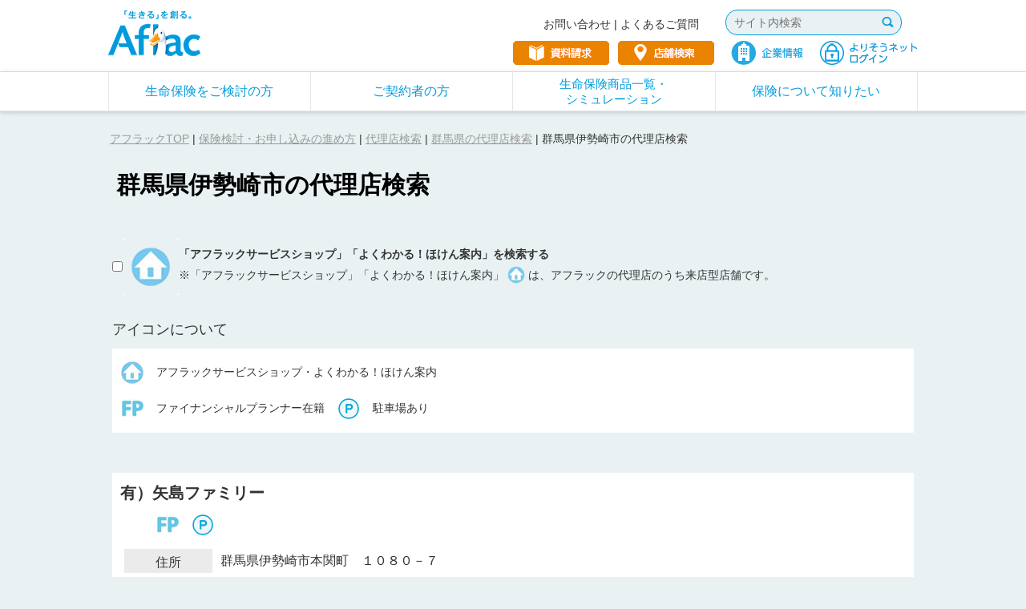

--- FILE ---
content_type: text/html
request_url: https://www.aflac.co.jp/agency/prefectures/municipalities/index.php?group_code=102041
body_size: 10879
content:
<!DOCTYPE html>
<html lang="ja">
    <head>
        <meta charset="UTF-8">
<meta name="viewport" content=" width=device-width,initial-scale=1.0,minimum-scale=1.0">
<meta name="author" content="Aflac Life Insurance Japan Ltd." />
<meta name="robots" content="index, follow" />
<meta name="format-detection" content="telephone=no" />
<meta name="keywords" content="" />        <meta name="description" content="群馬県,伊勢崎市,店舗一覧画面（市区町村）" />

        <title>お近くの代理店を紹介｜群馬県｜伊勢崎市｜店舗一覧画面（市区町村）</title>

        <link rel="start" type="text/html" href="/" />
<link rel="apple-touch-icon-precomposed" href="/sp/shared/icon/apple-touch-icon-precomposed.png" />

<link rel="stylesheet" href="/sp/shared/css/base.css">
<link rel="stylesheet" href="/sp/shared/css/layout.css">
<link rel="stylesheet" href="/sp/shared/css/parts.css">
<link rel="stylesheet" href="/sp/shared/css/component.css">
<link rel="stylesheet" href="/shared/css/responsive.css">                                    <link rel="stylesheet" href="/agency/css/common.css">                            <link rel="stylesheet" href="/agency/css/municipalities.css">                    
        <script>
    var dataLayer = dataLayer || [];
    dataLayer.push({
    'log_pageurl': '102041',
    'log_pagename': ''
});
</script>

<!-- Google Tag Manager -->
<script>(function(w,d,s,l,i){w[l]=w[l]||[];w[l].push({'gtm.start':
new Date().getTime(),event:'gtm.js'});var f=d.getElementsByTagName(s)[0],
j=d.createElement(s),dl=l!='dataLayer'?'&l='+l:'';j.async=true;j.src=
'https://www.googletagmanager.com/gtm.js?id='+i+dl;f.parentNode.insertBefore(j,f);
})(window,document,'script','dataLayer','GTM-MGNPWBQ');</script>
<!-- End Google Tag Manager -->


<script src="/shared/js/jquery-3.7.1.js"></script>
<script src="/sp/shared/js/jquery.shared-3.7.1.js"></script>
<script src="/shared/js/cookie.js"></script>

<script src="/sp/shared/js/jquery.colorbox-3.7.1.js"></script>
<script src="/shared/js/jquery.matchHeight.js"></script>
<script src="/sp/shared/js/jquery.common-3.7.1.js"></script>

<script src="/shared/js/responsive.js"></script>                                    <script src="/agency/js/jquery.municipalities.js"></script>
<script src="/agency/js/jquery.recommend.js"></script>                        </head>
    <body class="">
        <!-- Google Tag Manager (noscript) -->
<noscript><iframe src="https://www.googletagmanager.com/ns.html?id=GTM-MGNPWBQ"
height="0" width="0" style="display:none;visibility:hidden"></iframe></noscript>
<!-- End Google Tag Manager (noscript) -->
                                    <header id="gHeader" class="headerArea showSP">
    <style>
        .headerArea .spHeadNavTop ul li a.telArea {
            background: url(/sp/shared/images/icon_header_inquiry.png) no-repeat 50% 9px;
            -webkit-background-size: 32px 36px;
            background-size: 32px 36px;
        }
    </style>
    <div id="gHeaderInner">
        <noscript>
            <p class="txAttention">当サイトをご利用になるためには、JavaScriptを「オン」または「有効」に設定してください。</p>
        </noscript>
        <div id="gHeaderBlo">
            <p class="HeaderLogo"><a href="/"><img src="/sp/shared/images/logo_aflac.png" alt="「生きる」を創る。Aflac" width="66" height="32" /></a></p>
            <nav class="spHeadNavTop">
                <ul class="pb0 withHeaderLogoAnniv">
                    <li class="menuBtn"><a href="/form/shiryo/index.php" class="shiryoArea" data-log-click="click,SPヘッダー_資料請求"></a></li>
                    <li class="menuBtn"><a href="/soudan/annai/shop/" class="shopArea" data-log-click="click,SPヘッダー_店舗検索"></a></li>
                    <li class="menuBtn"><a class="telArea" href="/inquiry/" data-target="telAreaInner" data-log-click="click,SPヘッダー_お問い合わせ"></a></li>
                    <li class="menuBtn"><a href="https://a-line1.aflac.co.jp/web74/cat/app/customer/Login" target="_blank" class="loginArea jqSetKikakuNo" data-log-click="click,SPヘッダー_ログイン"></a></li>
                    <li class="menuBtn"><a class="jqDrawerMenuOpen menuArea" href="#menuArea" data-target="menuAreaInner"></a></li>
                </ul>
            </nav>
        </div><!-- // #glHeaderBlo -->
    </div><!-- // #glHeaderInner -->
    <div id="jqDrawerMenuNavArea">
    <a class="headerSpShadow" href="#gHeader"></a>
        <div id="jqDrawerMenuNavAreaInner">
            <div id="telAreaInner" class="telAreaInner">
                <section class="telBlock">
    <div class="hdg2">
        <h2 class="hdgLabel">電話でのお問い合わせ前に<br>
こちらもご確認ください。</h2>
    </div>
    <div class="btnRow2 jqEqualHeight">
        <div class="btnRowCol">
            <a href="https://aflacjp.my.site.com/qa/s/" class="btnStd btnStdBlue telQuestion"><span class="btnLabel">よくあるご質問</span></a>
        </div>
        <div class="btnRowCol">
            <a href="/sp/soudan/" class="btnStd btnStdBlue telConsultation"><span class="btnLabel">保険検討・<br>
お申し込みの進め方</span></a>
        </div>
    </div>
</section><!-- // .telBlock -->                <section class="telBlock type02">
                    <div class="hdg2">
                        <h2 class="hdgLabel">新たに保険を<br>ご検討されている方</h2>
                    </div>
                    <div class="cardTel">
    
    <a href="tel:0120-442-321" onclick="s.linkTrackVars='events';s.linkTrackEvents='event65';s.events='event65';if(isSmartphone()){s.tl(this,'o','phone-click');};window.setTimeout(function(){window.location.href='tel:0120-442-321'}, 500); return false;">
    
        <div class="cardHeader">
            <h3 class="cardHeadLabel">資料請求・新規加入に関する<br>お問い合わせ</h3>
        </div>
        <div class="cardBody">
            <div class="telInfo">
                <address class="telInfoNum">
                    <img src="/sp/shared/images/icon_tel_free.png" width="41" height="24" alt="フリーダイヤル">0120-442-321
                </address>
                <dl class="telInfoDetail">
                    <dt>月 ～ 金</dt>
                    <dd>9：00 ～ 19：00</dd>
                </dl>
                <dl class="telInfoDetail">
                    <dt>土曜日</dt>
                    <dd>9：00 ～ 18：00</dd>
                </dl>
                <p class="telInfoDetail">（祝日・年末年始を除く）</p>
            </div><!-- // .telInfo -->
        </div>
    </a>
</div><!-- // .cardProd -->
                </section><!-- // .telBlock -->
                <section class="telBlock">
                    <div class="hdg2">
                        <h2 class="hdgLabel">お近くのお店で<br>ご相談をご希望の方</h2>
                    </div>
                    <div class="cardTel">
    
    <a href="tel:0120-154-498" onclick="s.linkTrackVars='events';s.linkTrackEvents='event65';s.events='event65';if(isSmartphone()){s.tl(this,'o','phone-click');};window.setTimeout(function(){window.location.href='tel:0120-154-498'}, 500); return false;">
    
        <div class="cardHeader">
            <h3 class="cardHeadLabel">店舗での相談予約</h3>
        </div>
        <div class="cardBody">
            <div class="telInfo">
                <address class="telInfoNum">
                    <img src="/sp/shared/images/icon_tel_free.png" width="41" height="24" alt="フリーダイヤル">0120-154-498
                </address>
                <div class="telInfoDetail">9：00 ～ 21：00（年末年始を除く）</div>
            </div><!-- // .telInfo -->
        </div>
    </a>
</div><!-- // .cardProd -->                </section><!-- // .telBlock -->
                <section class="telBlock type02">
                    <div class="hdg2">
    <h2 class="hdgLabel">電話以外のお問い合わせ</h2>
</div>
<div class="btnRow1">
    <div class="btnRowCol">
        <a href="/sp/inquiry/" class="btnStd btnStdInq"><span class="btnLabel">各種お問い合わせ一覧</span></a>
    </div>
</div>
<!-- // .btnRow1 -->                </section><!-- // .telBlock -->
                <ul class="btmCloseBtn">
                    <li><a class="jqDrawerMenuClose" href="#gHeader"><span Class="btnLabel">閉じる</span></a></li>
                </ul>
                <ul class="btmCloseBtnSide">
                    <li><a class="jqDrawerMenuCloseSide" href="#gHeader"></a></li>
                </ul>
            </div>
            <div id="menuAreaInner" class="menuAreaInner">
                <ul class="ulPanel">
                    <li>
                        <dl class="jqAcc">
                            <dt class="ulPanelCheck jqAccTrigger headerListWrap open">
                            <span class="ulPanelLabel">生命保険をご検討の方</span>
</dt>
<dd class="ulPanelBody jqAccPanel">
    <ul class="ListWrap01">
        <li><a class="ListWrapBtn" href="/soudan/" data-log-click="click,hmenu_保険検討・お申し込みの進め方">保険検討・お申し込みの進め方</a></li>
        <li><a class="ListWrapBtn" href="/goods.html"  data-log-click="click,SPメニュー_生命保険をご検討の方_生命保険商品一覧">生命保険商品一覧・シミュレーション</a></li>
        <li>
            <dl class="jqInnerAcc">
                            <dt class="jqInnerAccTrigger open">
                            <span class="Label">生命保険の種類から探す</span>
</dt>
<dd class="jqInnerAccPanel">
    <ul class="btnRow2 ulLinkList jqEqualHeight">
        <li class="btnRowCol">
            <a href="/gan/" class="txLinkArrow"><span class="btnLabel">がん保険</span></a>
        </li>
        <li class="btnRowCol">
            <a href="/iryo/" class="txLinkArrow"><span class="btnLabel">医療保険</span></a>
        </li>
        <li class="btnRowCol">
            <a href="/shisankeisei/" class="txLinkArrow"><span class="btnLabel">資産形成ができる保険</span></a>
        </li>
        <li class="btnRowCol">
            <a href="/kaigo/" class="txLinkArrow verAlignTop"><span class="btnLabel">介護保険</span></a>
        </li>
        <li class="btnRowCol">
            <a href="/syushin/" class="txLinkArrow"><span class="btnLabel">死亡保険</span></a>
        </li>
        <li class="btnRowCol">
            <a href="/education/gakushi/" class="txLinkArrow verAlignTop"><span class="btnLabel">学資保険</span></a>
        </li>
        <li class="btnRowCol">
            <a href="/woman/" class="txLinkArrow verAlignTop"><span class="btnLabel">女性におすすめの保険</span></a>
        </li>
        <li class="btnRowCol">
            <a href="/chronic/" class="txLinkArrow"><span class="btnLabel">持病や既往症のある方向けの保険</span></a>
        </li>
        <li class="btnRowCol">
            <a href="/kids/" class="txLinkArrow"><span class="btnLabel">お子さまにおすすめの保険</span></a>
        </li>
        <li class="btnRowCol">
            <a href="/keiyaku/#jyujitsu" class="txLinkArrow verAlignTop"><span class="btnLabel">ご契約者様向け（保障の見直し）</span></a>
        </li>
    </ul>
<!-- // .btnRow2 -->
</dd>
</dl>
</li>                            </ul>
<div class="btnRow1">
    <div class="btnRowCol">
        <a href="https://aflacjp.my.site.com/form/shiryo" class="btnStd btnStdOrange btnStdBook jqFormSetAllParams"><span class="btnLabel" data-log-click="click,SPメニュー_生命保険をご検討の方_資料請求">資料請求（無料）</span></a>
    </div>
    <div class="btnRowCol">
        <a href="/soudan/annai/shop/" class="btnStd btnStdBlue btnStdShop"><span class="btnLabel">お近くのお店で相談</span></a>
    </div>
</div>
<!-- // .btnRow1 -->
<div class="ulPanelClose jqAccTrigger">閉じる</div>
</dd>
<script type="text/javascript" src="/shared/js/form_unit.js"></script>                        </dl>
                    </li>
                    <li>
                        <dl class="jqAcc">
                            <dt class="ulPanelCheck jqAccTrigger headerListWrap">
                                <span class="ulPanelLabel">ご契約者の方</span>
</dt>
<dd class="ulPanelBody jqAccPanel">
    <ul class="ListWrap01">
        <li><a class="ListWrapBtn" href="/lp/af/canet/">ご契約者様専用サイト「アフラック よりそうネット」のご案内</a></li>
        <li><a class="ListWrapBtn" href="/sp/keiyaku/step/">各種お手続き</a></li>
        <li><a class="ListWrapBtn" href="/keiyaku/seikyu/">給付金・保険金のご請求</a></li>
        <li>
            <dl class="jqInnerAcc">
                <dt class="jqInnerAccTrigger">
                    <span class="Label">新しく保険を検討したい</span>
                </dt>
                <dd class="jqInnerAccPanel">
                    <ul class="ulLinkList">
                        <li class="btnRowCol">
                            <a href="/soudan/" class="txLinkArrow verAlignTop">保険検討・お申し込みの進め方</a>
                        </li>
                        <li class="btnRowCol">
                            <a href="/goods.html" class="txLinkArrow" data-log-click="click,SPメニュー_ご契約者の方_生命保険商品一覧">生命保険商品一覧・シミュレーション</a>
                        </li>
                    </ul>
                </dd>
            </dl>
        </li>
        <li>
            <dl class="jqInnerAcc">
                <dt class="jqInnerAccTrigger">
                    <span class="Label">保障を充実させたい</span>
                </dt>
                <dd class="jqInnerAccPanel">
                    <ul class="ulLinkList">
                        <li class="btnRowCol">
                            <a href="/keiyaku/tokuyaku/" class="txLinkArrow">がん保険の保障を見直したい</a>
                        </li>
                        <li class="btnRowCol">
                            <a href="/keiyaku/iryo/" class="txLinkArrow">医療保険の保障を見直したい</a>
                        </li>
                    </ul>
                </dd>
            </dl>
        </li>
    </ul>
    <div class="btnRow1">
        <div class="btnRowCol">
            <a href="/soudan/annai/shop/" class="btnStd btnStdBlue btnStdShop"><span class="btnLabel">保険のプロにお店で無料相談</span></a>
        </div>
    </div>
<!-- // .btnRow1 -->
    <ul class="ListWrap01 pb0em">
        <li>
            <dl class="jqInnerAcc">
                <dt class="jqInnerAccTrigger">
                    <span class="Label">サービス・お役立ち情報</span>
                </dt>
                <dd class="jqInnerAccPanel">
                    <ul class="ulLinkList">
                        <li>
                            <a href="/keiyaku/gansoudansupport.html" class="txLinkArrow">アフラックのよりそうがん相談サポート</a>
                        </li>
                        <li>
                            <a href="/keiyaku/tayoreruservice.html" class="txLinkArrow"><span class="btnLabel">ダックの頼れるサービス</span></a>
                        </li>
                        <li>
                            <a href="/keiyaku/counselingservice.html" class="txLinkArrow"><span class="btnLabel">ダックのカウンセリングサービス</span></a>
                        </li>
                        <li>
                            <a href="https://kurashi-kaigo.jp/lp/aflac" target="_blank" class="txLinkArrow">くらしと介護サポート<img src="/sp/shared/images/icon_link_blank.png" alt="" width="15" height="15" class="txMiddle ml5"></a>
                        </li>
                        <li>
                            <a href="/service/medical_service.html" class="txLinkArrow">電話相談サービス</a>
                        </li>
                        <li>
                            <a href="/service/checkup_web_service.html" class="txLinkArrow">人間ドック・健診予約サービス（WEB）</a>
                        </li>
                        <li>
                            <a href="/service/ninkatsu_service.html" class="txLinkArrow">妊活コンシェルジュサービス</a>
                        </li>
                        <li>
                            <a href="/service/checkup_service.html" class="txLinkArrow">人間ドック・PET検診予約サービス（電話）</a>
                        </li>
                        <li>
                            <a href="/lp/af/canet/#featuresBtn03" class="txLinkArrow">オンライン家計簿サービス</a>
                        </li>
                        <li>
                            <a href="/lp/af/canet/#featuresBtn03" class="txLinkArrow">ポイント交換ポータル</a>
                        </li>
                        <li>
                            <a href="/service/facility_search.html" class="txLinkArrow">医療機関・病児保育検索サービス</a>
                        </li>
                        <li>
                            <a href="/service/wellness_service.html" class="txLinkArrow">健康づくりに関するサービス</a>
                        </li>
                        <li>
                            <a href="https://senshin-search.net/" target="_blank" class="txLinkArrow">先進医療・患者申出療養サーチ<img src="/sp/shared/images/icon_link_blank.png" alt="" width="15" height="15" class="txMiddle ml5"></a>
                        </li>
                        <li>
                            <a href="/service/mimotohoshou_service.html" class="txLinkArrow">身元保証・生活事務・任意後見・エンディングサポートサービス</a>
                        </li>
                        <li>
                            <a href="/sp/canet/apldownload.html" class="txLinkArrow">アフラック ご契約者様専用アプリ</a>
                        </li>
                    </ul>
                </dd>
            </dl>
        </li>
        <li><a class="ListWrapBtn" href="/keiyaku/#topMainCol">ご契約者様へのお知らせ</a></li>
    </ul>
    <div class="ulPanelClose jqAccTrigger Close02">閉じる</div>
</dd>                        </dl>
                    </li>
                    <li>
    <dl class="jqAcc">
        <dt class="ulPanelCheck jqAccTrigger headerListWrap">
            <span class="ulPanelLabel">保険について知りたい</span>
        </dt>
        <dd class="ulPanelBody jqAccPanel">
            <ul class="ListWrap01 pb0em">
                <li>
                    <dl class="jqInnerAcc">
                        <dt class="jqInnerAccTrigger">
                            <span class="Label">保険基本情報</span>
                        </dt>
                        <dd class="jqInnerAccPanel">
                            <ul class="ulLinkList">
                                <li class="btnRowCol">
                                    <a href="/soudan/guide/knowledge/faq/" class="txLinkArrow">知っておきたい生命保険の基本</a>
                                </li>
                                <li class="btnRowCol">
                                    <a href="/soudan/guide/contents/" class="txLinkArrow">よくわかる！生命保険</a>
                                </li>
                                <li class="btnRowCol">
                                    <a class="txLinkArrow" href="/word/word_index.html">保険用語集</a>
                                </li>
                            </ul>
                        </dd>
                    </dl>
                </li>
                <li>
                    <dl class="jqInnerAcc">
                        <dt class="jqInnerAccTrigger">
                            <span class="Label">保険関連情報</span>
                        </dt>
                        <dd class="jqInnerAccPanel">
                            <ul class="ulLinkList">
                                <li class="btnRowCol">
                                    <a class="txLinkArrow" href="/gan/yokuwakaru/" target="_blank">がん保険がよくわかるサイト(がん体験談等)</a>
                                </li>
                                <li class="btnRowCol">
                                    <a class="txLinkArrow" href="/service/info_service.html">保険検討に役立つサービス(その他情報提供サービス)</a>
                                </li>
                            </ul>
                        </dd>
                    </dl>
                </li>
            </ul>
            <div class="ulPanelClose jqAccTrigger Close02">閉じる</div>
        </dd>
    </dl>
</li>
                    <li>
    <dd class="ulPanelBody jqAccPanel">
        <ul class="ListWrap01 pb0em">
            <li class="plr5"><a class="ListWrapBtn corpInfo" href="/corp/" target="_blank">企業情報</a></li>
        </ul>
    </dd>
</li>                </ul>
                <!-- // .ulPanel -->
                <div class="spNavSearchForm">
    
    <style>
        #jqDrawerMenuNavAreaInner .spNavSearchForm {
            position: relative;
            display: inline-block;
            width: calc(100% - 32px);
            height: 32px;
            margin-top: 10px;
            margin-left: 16px;
            background: #ffffff;
            border: 1px solid #009cde;
            border-radius: 15px;
            text-align: center;
            box-sizing: border-box;
        }
        #jqDrawerMenuNavAreaInner .spNavSearchForm > form[name="iSearchForm"] > input.iSearchAssist {
            float: left;
            width: calc(100% - 30px);
            height: 30px;
            border: none;
            padding-left: 10px;
            background: none;
            -webkit-appearance: none;
            appearance: none;
            box-sizing: border-box;
        }
        #jqDrawerMenuNavAreaInner .spNavSearchForm > form[name="iSearchForm"] > input[type="submit"] {
            float: right;
            width: 30px;
            height: 30px;
            border: none;
            -webkit-appearance: none;
            appearance: none;
            cursor: pointer;
            background-image: url(/shared/resp_images/icon/search_01.png);
            background-size: 100% 100%;
            background-color: rgba(0,0,0,0);
            color: rgba(0,0,0,0);
            box-sizing: border-box;
        }
        #jqDrawerMenuNavAreaInner .spNavSearchForm + .ulLinkList {
            margin-top: 20px;
            margin-bottom: 30px;
            box-sizing: border-box;
        }
    </style>
    
    <form name="iSearchForm" action="https://search-aflac.dga.jp/" method="GET" onsubmit="return mysearch(this);">
      <input type="text" name="kw" value="" class="iSearchAssist" placeholder="サイト内検索">
      <input type="hidden" name="env" value="aflac2">
      <input type="hidden" name="temp" value="search">
      <input type="hidden" name="ie" value="u">
      <input type="submit" value="検索" >
    </form>
</div>
<ul class="ulLinkList">
    <li><a href="/home_support_disabilities.html" class="txLinkNoArrow">耳や言葉、目の不自由なお客様からのお問い合わせ</a></li>
    <li><a href="/info/" class="txLinkArrow">お知らせ</a></li>
    <li><a href="/corp/news/news_index.html" class="txLinkArrow" target="_blank">ニュースリリース<img src="/sp/shared/images/icon_link_blank.png" alt="" width="16" height="16" class="txMiddle ml5"></a></li>
    <li><a href="/keiyakugaiyou/" class="txLinkArrow">契約概要・注意喚起情報・その他重要事項（WEB版）</a></li>
    <li><a href="/yakkan/" class="txLinkArrow">Web約款（ご契約のしおり・約款）</a></li>
    <li><a href="/brand/" class="txLinkArrow">ブランド・プロモーション</a></li>
    <li><a href="https://aflacjp.my.site.com/qa/s/?b_id=b0125" class="txLinkArrow">よくあるご質問</a></li>
    <li><a href="/sp/inquiry/" class="txLinkArrow">お問い合わせ</a></li>
    <li><a href="/home_sitemap.html" class="txLinkArrow">サイトマップ</a></li>
</ul>                <ul class="btmCloseBtn">
                    <li><a class="jqDrawerMenuClose" href="#gHeader"><span class="btnLabel">閉じる</span></a></li>
                </ul>
                <ul class="btmCloseBtnSide">
                    <li><a class="jqDrawerMenuCloseSide" href="#gHeader"></a></li>
                </ul>
            </div>
        </div><!-- // #jqDrawerMenuNavAreaInner -->
    </div><!-- // #jqDrawerMenuNavArea -->
</header>                            <header class="showPC jqHeaderControl">
    <div class="headerPC">
        <div class="headerBlock headerBlockLogo headerBlockLogoIkiru">
    <div class="container clearfix">
        <div id="ci" class="headerLeftBox">
            <a href="/" class="headerLogoImage">
                <img src="/shared/images/header/logo_01_ikiru.gif" alt="「生きる」を創る。Aflac" width="115" height="60">
            </a>
        </div>
        <!-- /.headerLeftBox -->
        <div class="headerRightBox headerRightBoxIkiru">
            <a href="/inquiry/" class="headerTopLink" data-log-click="click,PCヘッダー_お問い合わせ">お問い合わせ</a> |
            <a href="https://aflacjp.my.site.com/qa/s/" class="headerTopLink" data-log-click="click,PCヘッダー_よくあるご質問">よくあるご質問</a>
            
            <div class="searchBox">
                
                <style>
                    .headerRightBox .searchBox form[name="iSearchForm"] input.iSearchAssist {
                        float: left;
                        width: 180px;
                        height: 30px;
                        border: none;
                        padding-left: 10px;
                        background: none;
                        -webkit-appearance: none;
                        appearance: none;
                    }
                    .headerRightBox .searchBox form[name="iSearchForm"] input[type="submit"] {
                        float: right;
                        width: calc(117% - 223px);
                        height: 30px;
                        border: none;
                        -webkit-appearance: none;
                        appearance: none;
                        cursor: pointer;
                        background-image: url(/shared/resp_images/icon/search_01.png);
                        background-size: 100% 100%;
                        background-color: rgba(0,0,0,0);
                        color: rgba(0,0,0,0);
                    }
                </style>
                
                <form name="iSearchForm" action="https://search-aflac.dga.jp/" method="GET" onsubmit="return mysearch(this);">
                  <input type="text" name="kw" value="" class="iSearchAssist" placeholder="サイト内検索">
                  <input type="hidden" name="env" value="aflac2">
                  <input type="hidden" name="temp" value="search">
                  <input type="hidden" name="ie" value="u">
                  <input type="submit" value="検索" >
                </form>
            </div>
            <div class="jqTargetFontSizeAdjuster"></div>
        </div>
        <!-- /.headerRightBox -->
        <ul id="respHeaderMainNav">
            <li><a href="/form/shiryo/index.php" data-log-click="click,PCヘッダー_資料請求"><img src="/shared/images/header/btn_shiryo.png" alt="資料請求" width="120" height="30" class="opacityImg"></a></li>
            <li><a href="/soudan/annai/shop/" data-log-click="click,PCヘッダー_店舗検索"><img src="/shared/images/header/btn_shop.png" alt="店舗検索" width="120" height="30" class="opacityImg"></a></li>
            <li><a href="/corp/" target="_blank" data-log-click="click,PCヘッダー_企業情報"><img src="/shared/images/header/btn_corp.png" alt="企業情報" width="90" height="30" class="opacityImg"></a></li>
            <li><a href="https://a-line1.aflac.co.jp/web74/cat/app/customer/Login" class="jqSetKikakuNo" target="_blank" data-log-click="click,PCヘッダー_よりそうネットログイン"><img src="/shared/images/header/btn_canet.png" alt="よりそうネットログイン" width="122" height="30" class="opacityImg"></a></li>
        </ul>
    </div>
    <!-- /.container -->
</div>
<!-- /.headerBlock -->        <nav class="headerBlock headerShadow">
    <ul class="headerBlockTop container">
        <li class="firstMenu">
            <div class="headerTab borderLeft jqAcGnavBtn">生命保険をご検討の方</div>
            <div class="nav-inner jqAcGnav">
                <div class="navArea">
                    <div class="jqAcCloseGnavBtn"></div>
                    <div class="navTextArea">
                        <span class="navText">生命保険をご検討の方</span>
                    </div>
                    <div class="nav-box kentouNav">
                        <ul class="nav-02 type1">
                            <li>
                                <ul class="nav-03">
                                    <li class="navSubText">保険検討・お申し込みの進め方</li>
                                    <li><a href="/soudan/" class="navLink">保険検討・お申し込みの進め方</a></li>
                                </ul>
                                <ul class="nav-03">
                                    <li class="navSubText">ご契約関連情報</li>
                                    <li><a href="/flow/" class="navLink">ご契約スケジュール</a></li>
                                    <li><a href="/keiyakugaiyou/" class="navLink">契約概要・注意喚起情報・その他重要事項（WEB版）</a></li>
                                    <li><a href="/yakkan/" class="navLink">ご契約のしおり・約款</a></li>
                                </ul>
                            </li>
                        </ul>
                        <ul class="nav-02 type1">
                            <li>
                                <ul class="nav-03">
                                    <li class="navSubText">生命保険商品一覧・シミュレーション</li>
                                    <li><a href="/goods.html" class="navLink" data-log-click="click,PCグロナビ_生命保険をご検討の方_生命保険商品一覧">生命保険商品一覧・シミュレーション（資料請求もできます）</a></li>
                                </ul>
                                <ul class="nav-03">
                                    <li class="navSubText">商品カテゴリ</li>
                                    <li><a href="/gan/" class="navLink">がん保険</a></li>
                                    <li><a href="/shisankeisei/" class="navLink">資産形成ができる保険</a></li>
                                    <li><a href="/syushin/" class="navLink">死亡保険</a></li>
                                    <li><a href="/woman/" class="navLink">女性におすすめの保険</a></li>
                                    <li><a href="/kids/" class="navLink">お子さまにおすすめの保険</a></li>
                                    
                                </ul>
                            </li>
                        </ul>
                        <ul class="nav-02 type1">
                            <li>
                                <ul class="nav-03">
                                </ul>
                                <ul class="nav-03 categorySecond">
                                    <li><a href="/iryo/" class="navLink">医療保険</a></li>
                                    <li><a href="/kaigo/" class="navLink">介護保険</a></li>
                                    <li><a href="/education/gakushi/" class="navLink">学資保険</a></li>
                                    <li><a href="/chronic/" class="navLink">持病や既往症のある方向けの保険</a></li>
                                    <li><a href="/keiyaku/#jyujitsu" class="navLink">ご契約者様向け（保障の見直し）</a></li>
                                </ul>
                            </li>
                        </ul>
                    </div>
                </div>
            </div>
        </li>
        <li class="firstMenu">
            <div class="headerTab jqAcGnavBtn">ご契約者の方</div>
            <div class="nav-inner jqAcGnav">
                <div class="navArea">
                <div class="jqAcCloseGnavBtn"></div>
                    <div class="navTextArea">
                        <span class="navText">ご契約者の方</span>
                        <a href="/keiyaku/" class="navTextLink" >ご契約者の方トップページ</a>
                    </div>
                    <div class="nav-box keiyakuNav">
                        <ul class="nav-02 type1">
                            <li>
                                <ul class="nav-03">
                                    <li class="navSubText">ご契約者様専用サイト</li>
                                    <li><a href="https://a-line1.aflac.co.jp/web74/cat/app/customer/Login" class="jqSetKikakuNo navLink" target="_blank">アフラック よりそうネット</a></li>
                                </ul>
                                <ul class="nav-03">
                                    <li class="navSubText">各種お手続き</li>
                                    <li><a href="/keiyaku/step/" class="navLink">各種お手続き</a></li>
                                    <li><a href="/keiyaku/seikyu/" class="navLink">給付金・保険金のご請求</a></li>
                                    <li><a href="/contract/" class="navLink">契約内容のご確認</a></li>
                                </ul>
                            </li>
                        </ul>
                        <ul class="nav-02 type1">
                            <li>
                                <ul class="nav-03">
                                    <li class="navSubText">保険の見直し（保障を充実させたい）</li>
                                    <li><a href="/keiyaku/tokuyaku/" class="navLink">がん保険の保障を見直したい</a></li>
                                    <li><a href="/keiyaku/iryo/" class="navLink">医療保険の保障を見直したい</a></li>
                                </ul>
                                <ul class="nav-03">
                                    <li class="navSubText">新たな保険への加入をご検討中の方</li>
                                    <li><a href="/goods.html" class="navLink" data-log-click="click,PCグロナビ_ご契約者の方_生命保険商品一覧">生命保険商品一覧・シミュレーション</a></li>
                                    <li><a href="/soudan/" class="navLink">保険検討・お申し込みの進め方</a></li>
                                </ul>
                            </li>
                        </ul>
                        <ul class="nav-02 type1">
                            <li>
                                <ul class="nav-03">
                                    <li class="navSubText">ご契約関連情報</li>
                                    <li><a href="/yakkan/" class="navLink">ご契約のしおり・約款</a></li>
                                    <li><a href="/keiyakugaiyou/" class="navLink">契約概要・注意喚起情報・その他重要事項（WEB版）</a></li>
                                    <li><a href="/keiyaku/#service" class="navLink">サービス・お役立ち情報</a></li>
                                </ul>
                            </li>
                        </ul>
                    </div>
                </div>
            </div>
        </li>
        <li class="firstMenu">
            <div class="headerTab jqAcGnavBtn headerTabSoudan2Row">生命保険商品一覧・<br>シミュレーション</div>
            <div class="nav-inner jqAcGnav">
                <div class="navArea">
                <div class="jqAcCloseGnavBtn"></div>
                    <div class="navTextArea">
                        <span class="navText">生命保険商品一覧・シミュレーション</span>
                        <a href="/goods.html" class="navTextLink" data-log-click="click,PCグロナビ_生命保険商品一覧">生命保険商品一覧・シミュレーション（資料請求もできます）</a>
                    </div>
                    <div class="nav-box">
                        <ul class="nav-02 type1">
                            <li>
                                <ul class="nav-03">
                                    <li class="navSubText">商品カテゴリ</li>
                                    <li><a href="/gan/" class="navLink">がん保険</a></li>
                                    <li><a href="/kaigo/" class="navLink">介護保険</a></li>
                                    <li><a href="/woman/" class="navLink">女性におすすめの保険</a></li>
                                    <li><a href="/keiyaku/#jyujitsu" class="navLink">ご契約者様向け（保障の見直し）</a></li>
                                    
                                    
                                </ul>
                            </li>
                        </ul>
                        <ul class="nav-02 type1">
                            <li>
                                <ul class="nav-03 categoryThird">
                                    <li><a href="/iryo/" class="navLink">医療保険</a></li>
                                    <li><a href="/syushin/" class="navLink">死亡保険</a></li>
                                    <li><a href="/chronic/" class="navLink">持病や既往症のある方向けの保険</a></li>
                                    
                                </ul>
                            </li>
                        </ul>
                        <ul class="nav-02 type1">
                            <li>
                                <ul class="nav-03 categoryThird">
                                    <li><a href="/shisankeisei/" class="navLink">資産形成ができる保険</a></li>
                                    <li><a href="/education/gakushi/" class="navLink">学資保険</a></li>
                                    <li><a href="/kids/" class="navLink">お子さまにおすすめの保険</a></li>
                                </ul>
                            </li>
                        </ul>
                    </div>
                </div>
            </div>
        </li>
        <li class="firstMenu">
            <div class="headerTab jqAcGnavBtn">保険について知りたい</div>
            <div class="nav-inner jqAcGnav">
                <div class="navArea">
                <div class="jqAcCloseGnavBtn"></div>
                    <div class="navTextArea">
                        <span class="navText">保険について知りたい</span>
                    </div>
                    <div class="nav-box">
                        <ul class="nav-02 type4">
                            <li>
                                <ul class="nav-03">
                                    <li class="navSubText">保険基本情報</li>
                                    <li><a href="/soudan/guide/knowledge/faq/" class="navLink">知っておきたい生命保険の基本</a></li>
                                    <li><a href="/soudan/guide/contents/" class="navLink">よくわかる！生命保険</a></li>
                                    <li><a href="/word/word_index.html" class="navLink">保険用語集</a></li>
                                </ul>
                            </li>
                        </ul>
                        <ul class="nav-02 type4">
                            <li>
                                <ul class="nav-03">
                                    <li class="navSubText">保険関連情報</li>
                                    <li><a href="/gan/yokuwakaru/" class="navLink" target="_blank">がん保険がよくわかるサイト（がん体験談等）</a></li>
                                </ul>
                            </li>
                        </ul>
                    </div>
                </div>
            </div>
        </li>
    <!-- /.container -->
</ul>
</nav>    </div>
</header>                    
        <div id="jqDrawerMenuWrapper">
            <div id="wrapper">
                <div id="contents" class="container">
                    <div class="containerMain containerWide">

                                                    <ul class="topicPath">
    <li><a href="/">アフラックTOP</a> | </li>
            <li>
                            <a href="/soudan/">保険検討・お申し込みの進め方</a>
                         |         </li>
            <li>
                            <a href="/agency/index.php">代理店検索</a>
                         |         </li>
            <li>
                            <a href="/agency/prefectures/index.php?group_code=10">群馬県の代理店検索</a>
                         |         </li>
            <li>
                            <strong>群馬県伊勢崎市の代理店検索</strong>
                                </li>
    </ul>                                                    <section id="bloShopList">
    <p id="headingShopList">群馬県伊勢崎市の代理店検索</p>

    <label id="bloShopOperation">
        <input type=checkbox id="jqShopFiltering" class="checkboxShopOperation">
        <img src="/agency/images/icon_circle_house.png" alt="" class="iconShopClass">
        <div class="shopOperationFlex">
        	<p>「アフラックサービスショップ」「よくわかる！ほけん案内」を検索する</p>
        	<div id="noteShopOperation">
        	    <span>※「アフラックサービスショップ」「よくわかる！ほけん案内」</span>
        	    <img src="/agency/images/icon_circle_house.png" alt="" class="iconShopClass">
        	    <span>は、アフラックの代理店のうち来店型店舗です。</span>
        	</div>
        </div>
    </label>

    <p id="txtShopNotes">アイコンについて</p>
    <div id="bloShopNotes">
        <div>
        	<div>
        		<img src="/agency/images/icon_circle_house.png" alt="" class="iconShopClass">
        		<p class="noteShopClass">アフラックサービスショップ・よくわかる！ほけん案内</p>
        	</div>
        </div>
        <div>
        	<div>
        		<img src="/agency/images/icon_square_fp.png" alt="" class="iconShopFP">
        		<p class="noteShopFP">ファイナンシャルプランナー在籍</p>
        	</div>
        	<div>
        		<img src="/agency/images/icon_square_parking.png" alt="" class="iconShopParking">
        		<p class="noteShopParking">駐車場あり</p>
        	</div>
    	</div>
    </div>

            <div class="bloShop jqBlockShop" data-shop-class="0">
            <a href="/agency/prefectures/municipalities/store/index.php?ascode_h10=14-03852-001" class="bloShopColumn modColumnUpper">
                                    <div class="txtShopName">有）矢島ファミリー</div>
                            </a>
            <div class="bloShopImgArea">
            	            	    <img src="/agency/images/icon_circle_house.png" alt="" class="iconShopClass disNone">
            	            	            	    <img src="/agency/images/icon_square_fp.png" alt="" class="iconShopFP">
            	                	            	    <img src="/agency/images/icon_square_parking.png" alt="" class="iconShopParking">
            	                </div>
            <div class="bloShopColumn modColumnLower">
                <div class="labelColumnFlex">
                	<div class="labelShopAddress">住所</div>
                	<div class="txtShopAddress">群馬県伊勢崎市本関町　１０８０－７</div>
                </div>
                <div class="labelColumnFlex">
                	<div class="labelShopPhoneNo">電話番号</div>
                	<a href="tel:0120-25-0886" class="linkShopPhoneNo">0120-25-0886</a>
                	<a href="/agency/prefectures/municipalities/store/index.php?ascode_h10=14-03852-001" class="buttonShopInfo">店舗詳細</a>
                </div>
            </div>
        </div>
            <div class="bloShop jqBlockShop" data-shop-class="0">
            <a href="/agency/prefectures/municipalities/store/index.php?ascode_h10=19-20041-350" class="bloShopColumn modColumnUpper">
                                    <div class="txtShopName">ほけんの窓口グループ（株</div>
                            </a>
            <div class="bloShopImgArea">
            	            	    <img src="/agency/images/icon_circle_house.png" alt="" class="iconShopClass disNone">
            	            	            	    <img src="/agency/images/icon_square_fp.png" alt="" class="iconShopFP disNone">
            	            	            	    <img src="/agency/images/icon_square_parking.png" alt="" class="iconShopParking disNone">
            	            </div>
            <div class="bloShopColumn modColumnLower">
                <div class="labelColumnFlex">
                	<div class="labelShopAddress">住所</div>
                	<div class="txtShopAddress">群馬県伊勢崎市連取町２００３－１</div>
                </div>
                <div class="labelColumnFlex">
                	<div class="labelShopPhoneNo">電話番号</div>
                	<a href="tel:0270-20-5600" class="linkShopPhoneNo">0270-20-5600</a>
                	<a href="/agency/prefectures/municipalities/store/index.php?ascode_h10=19-20041-350" class="buttonShopInfo">店舗詳細</a>
                </div>
            </div>
        </div>
            <div class="bloShop jqBlockShop" data-shop-class="0">
            <a href="/agency/prefectures/municipalities/store/index.php?ascode_h10=11-08005-038" class="bloShopColumn modColumnUpper">
                                    <div class="txtShopName">株）Ｊリスクマネージメント</div>
                            </a>
            <div class="bloShopImgArea">
            	            	    <img src="/agency/images/icon_circle_house.png" alt="" class="iconShopClass disNone">
            	            	            	    <img src="/agency/images/icon_square_fp.png" alt="" class="iconShopFP disNone">
            	            	            	    <img src="/agency/images/icon_square_parking.png" alt="" class="iconShopParking disNone">
            	            </div>
            <div class="bloShopColumn modColumnLower">
                <div class="labelColumnFlex">
                	<div class="labelShopAddress">住所</div>
                	<div class="txtShopAddress">群馬県伊勢崎市宮子町３４１４－５</div>
                </div>
                <div class="labelColumnFlex">
                	<div class="labelShopPhoneNo">電話番号</div>
                	<a href="tel:0270-75-2958" class="linkShopPhoneNo">0270-75-2958</a>
                	<a href="/agency/prefectures/municipalities/store/index.php?ascode_h10=11-08005-038" class="buttonShopInfo">店舗詳細</a>
                </div>
            </div>
        </div>
            <div class="bloShop jqBlockShop" data-shop-class="0">
            <a href="/agency/prefectures/municipalities/store/index.php?ascode_h10=14-00434-001" class="bloShopColumn modColumnUpper">
                                    <div class="txtShopName">有）ファミリー商事</div>
                            </a>
            <div class="bloShopImgArea">
            	            	    <img src="/agency/images/icon_circle_house.png" alt="" class="iconShopClass disNone">
            	            	            	    <img src="/agency/images/icon_square_fp.png" alt="" class="iconShopFP disNone">
            	            	            	    <img src="/agency/images/icon_square_parking.png" alt="" class="iconShopParking disNone">
            	            </div>
            <div class="bloShopColumn modColumnLower">
                <div class="labelColumnFlex">
                	<div class="labelShopAddress">住所</div>
                	<div class="txtShopAddress">群馬県伊勢崎市太田町　１１１９－２</div>
                </div>
                <div class="labelColumnFlex">
                	<div class="labelShopPhoneNo">電話番号</div>
                	<a href="tel:0120-25-9177" class="linkShopPhoneNo">0120-25-9177</a>
                	<a href="/agency/prefectures/municipalities/store/index.php?ascode_h10=14-00434-001" class="buttonShopInfo">店舗詳細</a>
                </div>
            </div>
        </div>
            <div class="bloShop jqBlockShop" data-shop-class="0">
            <a href="/agency/prefectures/municipalities/store/index.php?ascode_h10=50-06258-024" class="bloShopColumn modColumnUpper">
                                    <div class="txtShopName">株）保険見直し本舗</div>
                            </a>
            <div class="bloShopImgArea">
            	            	    <img src="/agency/images/icon_circle_house.png" alt="" class="iconShopClass disNone">
            	            	            	    <img src="/agency/images/icon_square_fp.png" alt="" class="iconShopFP disNone">
            	            	            	    <img src="/agency/images/icon_square_parking.png" alt="" class="iconShopParking disNone">
            	            </div>
            <div class="bloShopColumn modColumnLower">
                <div class="labelColumnFlex">
                	<div class="labelShopAddress">住所</div>
                	<div class="txtShopAddress">群馬県伊勢崎市西小保方町３６８　スマーク伊勢崎３Ｆ</div>
                </div>
                <div class="labelColumnFlex">
                	<div class="labelShopPhoneNo">電話番号</div>
                	<a href="tel:0120-873-037" class="linkShopPhoneNo">0120-873-037</a>
                	<a href="/agency/prefectures/municipalities/store/index.php?ascode_h10=50-06258-024" class="buttonShopInfo">店舗詳細</a>
                </div>
            </div>
        </div>
            <div class="bloShop jqBlockShop" data-shop-class="0">
            <a href="/agency/prefectures/municipalities/store/index.php?ascode_h10=19-47595-039" class="bloShopColumn modColumnUpper">
                                    <div class="txtShopName">株）Ｄｏ　ｉｔプランニング</div>
                            </a>
            <div class="bloShopImgArea">
            	            	    <img src="/agency/images/icon_circle_house.png" alt="" class="iconShopClass disNone">
            	            	            	    <img src="/agency/images/icon_square_fp.png" alt="" class="iconShopFP disNone">
            	            	            	    <img src="/agency/images/icon_square_parking.png" alt="" class="iconShopParking disNone">
            	            </div>
            <div class="bloShopColumn modColumnLower">
                <div class="labelColumnFlex">
                	<div class="labelShopAddress">住所</div>
                	<div class="txtShopAddress">群馬県伊勢崎市田部井町３－１６８　ウインクルＣ１・２号</div>
                </div>
                <div class="labelColumnFlex">
                	<div class="labelShopPhoneNo">電話番号</div>
                	<a href="tel:0270-75-2227" class="linkShopPhoneNo">0270-75-2227</a>
                	<a href="/agency/prefectures/municipalities/store/index.php?ascode_h10=19-47595-039" class="buttonShopInfo">店舗詳細</a>
                </div>
            </div>
        </div>
    </section>                                                    <button type="button" id="buttonRecommend" class="jqRecommendButton">
    <img src="/shared/images/icon_btn_consul_shop_soudan.png" alt="" id="iconButtonRecommend">
    <span>現在地から近くの店舗を探す</span>
</button>

<section id="bloShopRecommend" class="jqShopRecommend">
    <p id="headingShopRecommend">お近くの店舗</p>
</section>                                                    <section id="bloPrefList">
    <p id="headingPrefList">代理店を都道府県から探す</p>

    <div class="bloArea">
        <div class="bloAreaIndex jqAcBtn">北海道・東北エリア</div>
        <div class="bloAreaLinks jqAc">
            <a href="/agency/prefectures/index.php?group_code=01" >北海道</a>
            <a href="/agency/prefectures/index.php?group_code=02" >青森県</a>
            <a href="/agency/prefectures/index.php?group_code=03" >岩手県</a>
            <a href="/agency/prefectures/index.php?group_code=04" >宮城県</a>
            <a href="/agency/prefectures/index.php?group_code=05" >秋田県</a>
            <a href="/agency/prefectures/index.php?group_code=06" >山形県</a>
            <a href="/agency/prefectures/index.php?group_code=07" >福島県</a>
        </div>
    </div>
    <!-- // .bloArea -->

    <div class="bloArea">
        <div class="bloAreaIndex jqAcBtn">関東エリア</div>
        <div class="bloAreaLinks jqAc">
            <a href="/agency/prefectures/index.php?group_code=13" >東京都</a>
            <a href="/agency/prefectures/index.php?group_code=14" >神奈川県</a>
            <a href="/agency/prefectures/index.php?group_code=11" >埼玉県</a>
            <a href="/agency/prefectures/index.php?group_code=12" >千葉県</a>
            <a href="/agency/prefectures/index.php?group_code=08" >茨城県</a>
            <a href="/agency/prefectures/index.php?group_code=10" >群馬県</a>
            <a href="/agency/prefectures/index.php?group_code=09" >栃木県</a>
        </div>
    </div>
    <!-- // .bloArea -->

    <div class="bloArea">
        <div class="bloAreaIndex jqAcBtn">北陸・甲信越エリア</div>
        <div class="bloAreaLinks jqAc">
            <a href="/agency/prefectures/index.php?group_code=15" >新潟県</a>
            <a href="/agency/prefectures/index.php?group_code=16" >富山県</a>
            <a href="/agency/prefectures/index.php?group_code=17" >石川県</a>
            <a href="/agency/prefectures/index.php?group_code=18" >福井県</a>
            <a href="/agency/prefectures/index.php?group_code=19" >山梨県</a>
            <a href="/agency/prefectures/index.php?group_code=20" >長野県</a>
        </div>
    </div>
    <!-- // .bloArea -->

    <div class="bloArea">
        <div class="bloAreaIndex jqAcBtn">東海エリア</div>
        <div class="bloAreaLinks jqAc">
            <a href="/agency/prefectures/index.php?group_code=21" >岐阜県</a>
            <a href="/agency/prefectures/index.php?group_code=22" >静岡県</a>
            <a href="/agency/prefectures/index.php?group_code=23" >愛知県</a>
            <a href="/agency/prefectures/index.php?group_code=24" >三重県</a>
        </div>
    </div>
    <!-- // .bloArea -->

    <div class="bloArea">
        <div class="bloAreaIndex jqAcBtn">近畿エリア</div>
        <div class="bloAreaLinks jqAc">
            <a href="/agency/prefectures/index.php?group_code=25" >滋賀県</a>
            <a href="/agency/prefectures/index.php?group_code=26" >京都府</a>
            <a href="/agency/prefectures/index.php?group_code=27" >大阪府</a>
            <a href="/agency/prefectures/index.php?group_code=28" >兵庫県</a>
            <a href="/agency/prefectures/index.php?group_code=29" >奈良県</a>
            <a href="/agency/prefectures/index.php?group_code=30" >和歌山県</a>
        </div>
    </div>
    <!-- // .bloArea -->

    <div class="bloArea">
        <div class="bloAreaIndex jqAcBtn">中国エリア</div>
        <div class="bloAreaLinks jqAc">
            <a href="/agency/prefectures/index.php?group_code=31" >鳥取県</a>
            <a href="/agency/prefectures/index.php?group_code=32" >島根県</a>
            <a href="/agency/prefectures/index.php?group_code=33" >岡山県</a>
            <a href="/agency/prefectures/index.php?group_code=34" >広島県</a>
            <a href="/agency/prefectures/index.php?group_code=35" >山口県</a>
        </div>
    </div>
    <!-- // .bloArea -->

    <div class="bloArea">
        <div class="bloAreaIndex jqAcBtn">四国エリア</div>
        <div class="bloAreaLinks jqAc">
            <a href="/agency/prefectures/index.php?group_code=36" >徳島県</a>
            <a href="/agency/prefectures/index.php?group_code=37" >香川県</a>
            <a href="/agency/prefectures/index.php?group_code=38" >愛媛県</a>
            <a href="/agency/prefectures/index.php?group_code=39" >高知県</a>
        </div>
    </div>
    <!-- // .bloArea -->

    <div class="bloArea">
        <div class="bloAreaIndex jqAcBtn">九州・沖縄エリア</div>
        <div class="bloAreaLinks jqAc">
            <a href="/agency/prefectures/index.php?group_code=40" >福岡県</a>
            <a href="/agency/prefectures/index.php?group_code=41" >佐賀県</a>
            <a href="/agency/prefectures/index.php?group_code=42" >長崎県</a>
            <a href="/agency/prefectures/index.php?group_code=43" >熊本県</a>
            <a href="/agency/prefectures/index.php?group_code=44" >大分県</a>
            <a href="/agency/prefectures/index.php?group_code=45" >宮崎県</a>
            <a href="/agency/prefectures/index.php?group_code=46" >鹿児島県</a>
            <a href="/agency/prefectures/index.php?group_code=47" >沖縄県</a>
        </div>
    </div>
    <!-- // .bloArea -->
</section>
<!-- // #bloPrefList -->                        
                        <p class="pageTop"><a href="#gHeader"><span>ページトップ</span></a></p>
                    </div>
                    <!-- /.containerMain -->

                                    </div>
                <!-- /#contents -->
            </div>
            <!-- /#wrapper -->

                                                
<style>
    dl.gFooterLinkAc {
        padding: 22px 15px 22px 20px;
    }
    dl.gFooterLinkAc > dt > a {
        display: block;
        padding: 0px 50px 5px 0px;
        border-bottom: solid 2px #ecf1f2;
        background-image: url(/shared/images/icon_acordion_gray_arrow_01_cls.png);
        background-repeat: no-repeat;
        background-size: 19px auto;
        background-position: right 10px top 6px;
        font-size: 16px;
        font-weight: bold;
        text-decoration: none;
        color: #333333;
    }
    dl.gFooterLinkAc > dt > a.open {
        background-image: url(/shared/images/icon_acordion_gray_arrow_01_opn.png);
    }
    dl.gFooterLinkAc > dd > ul > li {
        margin-top: 8px;
    }
    dl.gFooterLinkAc > dd > ul > li > a {
        font-size: 11px;
        text-decoration: none;
        color: #333333;
    }
    dl.gFooterLinkAc > dd > ul > li > a[target="_blank"] {
        position: relative;
        padding-right: 16px;
    }
    dl.gFooterLinkAc > dd > ul > li > a[target="_blank"]:after {
        content: "";
        position: absolute;
        bottom: 0;
        right: 0;
        display: block;
        width: 12px;
        height: 12px;
        background-image: url(/shared/images/products/resp_icon_blank.png);
        background-repeat: no-repeat;
        background-size: 100% auto;
    }

    @media print, screen and ( min-width: 768px ) {
        dl.gFooterLinkAc {
            padding: 0 0 28px;
        }
        dl.gFooterLinkAc > dt > span {
            font-size: 16px;
            font-weight: bold;
        }
        dl.gFooterLinkAc > dd {
            display: block !important;
        }
        dl.gFooterLinkAc > dd > ul {
            display: flex;
            flex-wrap: wrap;
        }
        dl.gFooterLinkAc > dd > ul > li {
            width: calc(100% / 3);
            margin-top: 6px;
            font-size: 14px;
        }
        dl.gFooterLinkAc > dd > ul > li > a {
            font-size: 14px;
        }
        dl.gFooterLinkAc > dd > ul > li > a:hover {
            text-decoration: underline;
        }
        dl.gFooterLinkAc > dd > ul > li > a[target="_blank"] {
            padding-right: 22px;
        }
        dl.gFooterLinkAc > dd > ul > li > a[target="_blank"]:after {
            bottom: 3px;
            width: 16px;
            height: 16px;
        }
    }
</style>


<footer id="gFooter" class="gFooter">
    <div class="pageTopBtn jqPageTop">
        <a href="#wrapper">
            <img src="/sp/shared/images/icon_btn_pagetop.png" width="60" height="64" alt="ページ上部へ">
        </a>
    </div>
    <a href="#wrapper" class="pageTop jqPageTop">ページ上部へ</a>
    <div class="gFooter-inner container">
        <dl class="gFooterLinkAc">
            <dt>
                <span class="showPC">運営方針・ご利用規約</span>
                <a class="jqAcBtn showSP">運営方針・ご利用規約</a>
            </dt>
            <dd class="jqAc">
                <ul>
                    <li><a href="/home_sitepolicy.html">サイトポリシー</a></li>
                    <li><a href="/home_sitemap.html">サイトマップ</a></li>
                    <li><a href="/home_privacy.html">個人情報の取り扱いについて</a></li>
                    <li><a href="/home_kanyu.html">勧誘方針</a></li>
                    <li><a href="/corp/profile/customer/policy.html" target="_blank">お客様本位の業務運営に係る方針</a></li>
                    <li><a href="/corp/profile/customer/orientation.html" target="_blank">お客様志向自主宣言</a></li>
                    <li><a href="/home_souhan.html">利益相反管理方針</a></li>
                    <li><a href="/home_hogokikou.html">生命保険契約者保護機構について</a></li>
                    <li><a href="/importance/notice.html">お客さまから正しい告知をいただくにあたって</a></li>
                    <li><a href="https://www.seiho.or.jp/confirm/index.html" target="_blank">本人確認について</a></li>
                    <li><a href="/anonymized_information.html">匿名加工情報の取り扱いについて</a></li>
                    <li><a href="/reserving_loan_rate.html">積立利率等・約款貸付の利率のお知らせ</a></li>
                    <li><a href="/home_keiyaku.html">契約内容登録制度・契約内容照会制度</a></li>
                    <li><a href="/home_satei.html">支払査定時照会制度について</a></li>
                </ul>
            </dd>
        </dl>
        <div class="pcTopBtn showSP"><a href="javascript:goToPcSite('/');" class="pc">PCサイトトップ</a></div>
        <div class="copyright">
            <a href="/" class="copyrightLogo showPC">
                <img src="/sp/shared/images/logo.png" alt="「生きる」を創る。Aflac" width="100" height="52">
            </a>
            <a href="/" class="copyrightLogo showSP">
                <img src="/sp/shared/images/logo.png" alt="「生きる」を創る。Aflac" width="69" height="36">
            </a>
            <small>&copy; Aflac Life Insurance Japan Ltd.</small>
        </div>
    </div>
    <!-- /.gFooter-inner -->
</footer>
<!-- /.gFooter -->                                    </div>
        <!-- // #jqDrawerMenuWrapper -->

            </body>
</html>

--- FILE ---
content_type: text/css;charset=UTF-8
request_url: https://www.aflac.co.jp/sp/shared/css/base.css
body_size: 989
content:


@charset "UTF-8";
/* CSS Document */

/*

	Aflac CSS	
	Base Setting		
	
	* File Organization:
		Reset CSS
		Default Elements
			body
			body.ifix(iphone文字サイズ自動調整機能をキャンセル)
			fontサイズ
			a リンク
		.clearfix
*/


/* --------------------------------------------------------------------------------------

	Reset CSS
	スタイルリセット

--------------------------------------------------------------------------------------- */
body,div,
h1,h2,h3,h4,h5,h6,
dl,dt,dd,ul,ol,li,
p,blockquote,pre,cite,code,caption,
form,fieldset,legend,input,textarea,select,option,label{
	margin: 0px;
	padding: 0px;	
}

img,table{
	border: none;
}

img{
	vertical-align: bottom;
}

ol,ul{
	list-style: none;
}

address,em,cite{
	font-style: normal;
}

fieldset{
	border: none;
}
input,textarea,select{
	font-size: 100%;
}

h1,h2,h3,h4,h5,h6{
	font-size: 100%;
	font-weight: normal;
}


/* -----------------------------------------------

	Default Elements
	基本要素

----------------------------------------------- */


/* Body 設定
----------------------------------------------- */
body{
	color: #333333;
	line-height: 1.5;
	background:#009cde;
	font-family: sans-serif, "Hiragino Kaku Gothic ProN", "ヒラギノ角ゴ ProN W3";
	font-size: 14px;
	-webkit-text-size-adjust:none;
}


/* fontサイズ 指定
----------------------------------------------- */
.text8 { font-size:58%; }
.text9 { font-size:64%; }
.text10 { font-size:72%; }
.text11 { font-size:79%; }
.text12 { font-size:86%; }
.text13 { font-size:93%; }
.text14 { font-size:100%; }
.text15 { font-size:108%; }
.text16 { font-size:115%; }
.text17 { font-size:122%; }
.text18 { font-size:129%; }
.text19 { font-size:136%; }
.text20 { font-size:143%; }
.text21 { font-size:150%; }
.text22 { font-size:158%; }
.text23 { font-size:165%; }
.text24 { font-size:172%; }
.text25 { font-size:179%; }
.text26 { font-size:186%; }





/*	a リンク 設定
----------------------------------------------- */
a:link{
	outline: none;
	color:#003366;
	text-decoration:underline;
}
a:visited{
	color:#003366;
	text-decoration:underline;
}
a:active{
	color:#003366;
	text-decoration:underline;
}
a:hover{
	color:#003366;
	text-decoration:underline;
}
a:focus{
	color:#003366;
	text-decoration:underline;
}

/* --------------------------------------------------------------------------------------

	.clearFix
 
--------------------------------------------------------------------------------------- */
.clearfix:after{
	 content:".";
	 display:block;
	 height:0;
	 clear:both;
	 visibility:hidden;
}





--- FILE ---
content_type: text/css;charset=UTF-8
request_url: https://www.aflac.co.jp/sp/shared/css/layout.css
body_size: 1321
content:


@charset "UTF-8";
/* CSS Document */

/*

	Aflac CSS
	Layout Setting
	
	* File Organization:
		#wrapper
			header#header.header / header#headerPopup.headerPopup
			main#main.main / main#mainPopup.mainPopup
				div#contents
			footer#footer.footer / footer#footerPopup.footerPopup
*/


/* --------------------------------------------------------------------------------------

	Site Layout
	サイトレイアウト

--------------------------------------------------------------------------------------- */
body{
	position : relative;
	width : 100%;
	overflow-x : hidden;
}
body.popupWindowLayout{
	background-color: #e9f1f3;
}
.btnRow1 .btnRowCol,
.btnRow1 .btnRowCol a,
.imgRow2 .imgRowCol,
.btnRowCol,
.btnRowCol .btnStd,
.ancRow3 .ancRowCol,
.ancRow2 .ancRowCol,
.ancRow2 .ancRowCol .btnDlLabel dd,
.tabList li,
.btnRowCol .btnStd.cardBtn,
.imgRow2 .imgRowCol,
.badgeRow1 .badge,
.badgeRow2 .badgeRowCol,
.badgeRow2 .badgeRowCol .badge,
.badgeRow3 .badgeRowCol,
.badgeRow3 .badgeRowCol .badge,
.cardArticle .cardLogo,
.btnPanelRow .btnPanelRowCol,
.btnPanelRow .btnPanelRowCol .btnPanel,
.btnPanelRow .btnPanelRowCol .btnPanel .btnPanelNum,
.ulPanel .ulPanelCheck,
.ulPanel .ulPanelQ,
.tblStd .tblBtn,
.ctaConsultationMenu li {
	-webkit-box-sizing: border-box;
	box-sizing: border-box;
}

/* --------------------------------------------------------------------------------------

	Header Layout
	ヘッダーレイアウト

--------------------------------------------------------------------------------------- */
/* headerPopup
----------------------------------------------- */
.headerPopup {
	padding: 0 10px;
	background-color: #fff;
	-webkit-box-shadow: 0px 2px 4px 0px rgba(0, 0, 0, 0.2);
	box-shadow: 0px 2px 4px 0px rgba(0, 0, 0, 0.2);
	position: relative;
}
.headerPopup:after {
	content:".";
	display:block;
	height:0;
	clear:both;
	visibility:hidden;
}

/* ----- headerLogo ----- */
.headerPopup .headerLogo {
	float: left;
	padding: 9px 0 11px;
}

/* ----- headerClose ----- */
.headerPopup .headerClose {
	float: right;
	padding: 35px 5px 5px;
	background: url(/sp/shared/images/icon_header_popup_close.png) no-repeat 50% 11px;
	-webkit-background-size: 22px auto;
	background-size: 22px auto;
	color: #333333;
	font-size: 58%;
	text-align: center;
	text-decoration: none;
}


/* --------------------------------------------------------------------------------------

	Contents Layout
	コンテンツレイアウト

--------------------------------------------------------------------------------------- */
body.pageWrap_other #contents {
	padding: 0 10px 20px;
	background-color: #e9f1f3;
	font-size: 14px;
}
body.popupWindowLayout {
	padding-bottom: 70px;
}
body.pageWrap_bottomNavi {
	padding-bottom: 57px;
}
body.popupWindowLayout #contents {
	padding: 20px 10px;
}
body.pageWrap_other #contents > *:first-child {
	margin-top: 0;
	padding-top: 20px;
}
body.pageWrap_other #contents > *:last-child {
	margin-bottom: 0;
}
body.pageWrap_other #contents .fullbleed {
	margin-right: -10px;
	margin-left: -10px;
}

/* --------------------------------------------------------------------------------------

	Footer Layout
	フッターレイアウト

--------------------------------------------------------------------------------------- */
/* footerPopup
----------------------------------------------- */
.footerCopy {
	display: block;
	padding: 20px 0 0;
	background-color: #e9f1f3;
	font-family: arial, sans-serif;
	font-size: 58%;
	text-align: center;
}








--- FILE ---
content_type: text/css;charset=UTF-8
request_url: https://www.aflac.co.jp/sp/shared/css/parts.css
body_size: 15856
content:


@charset "UTF-8";
/* CSS Document */

/*

	Aflac CSS
	Parts Setting

	* File Organization:
		Header Layout
		Main Layout
		Footer Layout
*/


/* --------------------------------------------------------------------------------------

	blo
	ブロックパーツ

--------------------------------------------------------------------------------------- */
/* bloStd
----------------------------------------------- */
.bloStd {
	margin: 0 -10px;
	padding: 20px 10px;
}
.bloStd > *:first-child {
	margin-top: 0 !important;
}
.bloStd > *:last-child {
	margin-bottom: 0 !important;
}

/* blo Color Modifier
----------------------------------------------- */
.bloWhite {
	background-color: #fff !important;
}
.bloBlue {
	background-color: #daebf2 !important;
}
.bloPaleBlue {
	background-color: #e9f1f3 !important;
}


/* --------------------------------------------------------------------------------------

	icon
	アイコンパーツ

--------------------------------------------------------------------------------------- */
/* iconCircle
----------------------------------------------- */
.iconCircle {
	display: inline-block;
	min-width: 60px;
	min-height: 60px;
	padding: 0;
	-webkit-border-radius: 50%;
	border-radius: 50%;
	font-style: normal;
}

/*- iconImage -*/
.iconCircle .iconImage {
	margin-top: 9px;
	vertical-align: top;
}

/*- iconCircle Color Modifier -*/
.iconCircle.iconCircleBlue {
	background-color: #33b0e3;
}
.iconCircle.iconCircleBlue * {
	color: #fff;
}

/* --------------------------------------------------------------------------------------

	badge
	バッジパーツ

--------------------------------------------------------------------------------------- */
/* badge
----------------------------------------------- */
.badge {
	display: inline-block;
	padding: 7px 10px 5px;
	background-color: #e9f1f3;
	font-size: 79%;
	font-weight: bold;
	line-height: 1;
	text-align: center;
}

/* btnRow1
----------------------------------------------- */
.badgeRow1 {
	margin-bottom: 10px;
}
.badgeRow1 .badge {
	width: 100%;
}

/* badgeRow2
----------------------------------------------- */
.badgeRow2 {
	margin: 0 -3px 10px;
}
.badgeRow2:after {
	content:".";
	display:block;
	height:0;
	clear:both;
	visibility:hidden;
}

/*- badgeRowCol -*/
.badgeRow2 > .badgeRowCol {
	float: left;
	padding: 0 3px;
	width: 50%;
}
.badgeRow2 > .badgeRowCol:nth-child(2n+1) {
	clear: left;
}
.badgeRow2 > .badgeRowCol:nth-child(n+3) {
	margin-top: 10px;
}

/*- badge -*/
.badgeRow2 .badge {
	width: 100%;
}


/* badgeRow3
----------------------------------------------- */
.badgeRow3 {
	margin: 0 -3px 10px;
}
.badgeRow3:after {
	content:".";
	display:block;
	height:0;
	clear:both;
	visibility:hidden;
}

/*- badgeRowCol -*/
.badgeRow3 > .badgeRowCol {
	float: left;
	padding: 0 3px;
	width: 33.3%;
}
.badgeRow3 > .badgeRowCol:nth-child(3n+1) {
	clear: left;
}
.badgeRow3 > .badgeRowCol:nth-child(n+4) {
	margin-top: 10px;
}

/*- badge -*/
.badgeRow3 .badge {
	width: 100%;
	padding: 7px 7px 5px;
}


/* --------------------------------------------------------------------------------------

	sec
	セクションパーツ

--------------------------------------------------------------------------------------- */
/* secLv1
----------------------------------------------- */
.secLv1 {
	margin: 25px 0;
}
.secLv1 > *:first-child {
	margin-top: 0 !important;
}
.secLv1 > *:last-child {
	margin-bottom: 0 !important;
}

/* secLv2
----------------------------------------------- */
.secLv2 {
	margin: 20px 0;
}
.secLv2 > *:first-child {
	margin-top: 0 !important;
}
.secLv2 > *:last-child {
	margin-bottom: 0 !important;
}

/* secLv3
----------------------------------------------- */
.secLv3 {
	margin: 15px 0;
}
.secLv3 > *:first-child {
	margin-top: 0 !important;
}
.secLv3 > *:last-child {
	margin-bottom: 0 !important;
}


/* --------------------------------------------------------------------------------------

	hdg
	見出しパーツ

--------------------------------------------------------------------------------------- */
/* hdg1
----------------------------------------------- */
.hdg1 {
	margin-bottom: 20px;
	text-align: center;
}

/*- hdgLabel -*/
.hdg1 .hdgLabel {
	padding: 0 0 3px;
	border-bottom: 4px solid #009bdd;
	color: #009bdd;
	font-size: 172%;
	font-weight: bold;
	line-height: 1.375;
	display: inline-block;
}
.hdg1.hdg1Syushin .hdgLabel {
	border-bottom: 4px solid #6349AD;
	color: #6349AD;
}
.hdg1.hdg1Kashikoku .hdgLabel {
	border-bottom: 4px solid #9E5EA3;
	color: #9E5EA3;
}

/*- hdgImage -*/
.hdg1 .hdgImage img {
	max-width: 100%;
}

/* hdg2
----------------------------------------------- */
.hdg2 {
	margin-bottom: 20px;
	text-align: center;
}

/*- hdgLabel -*/
.hdg2 .hdgLabel {
	margin-bottom: 3px;
	font-size: 143%;
	font-weight: bold;
	line-height: 1.4;
}
.hdg2 > .hdgLabel:first-child {
	margin-top: 0;
}
.hdg2 > .hdgLabel:last-child {
	margin-bottom: 0;
}

/*- hdgLabelArrow -*/
.hdg2 .hdgLabelArrow {
	position: relative;
	margin-bottom: 35px;
	padding: 11px 10px 9px;
	-webkit-border-radius: 3px;
	border-radius: 3px;
	background-color: #33b0e3;
	color: #fff;
	font-size: 143%;
	font-weight: bold;
	line-height: 1.4;
}
.hdg2.fullbleed .hdgLabelArrow {
	-webkit-border-radius: 0;
	border-radius: 0;
}
.hdg2 .hdgLabelArrow:after {
	content: "";
	position: absolute;
	bottom: 0;
	left: 50%;
	display: block;
	width: 0;
	height: 0;
	margin-left: -30px;
	margin-bottom: -24px;
	border-style: solid;
	border-width: 24px 30px 0 30px;
	border-color: #33b1e3 transparent transparent transparent;
}

/*- hdgSublabel -*/
.hdg2 .hdgSublabel {
	font-weight: bold;
}

/*- hdgSublabel -*/
.hdg2 .hdgIcon {
	margin-bottom: 30px;
}

/*- hdgImage -*/
.hdg2 .hdgImage img {
	max-width: 100%;
}

/* hdg3
----------------------------------------------- */
.hdg3 {
	margin-bottom: 15px;
	text-align: center;
}

/*- hdgLabel -*/
.hdg3 .hdgLabel {
	margin-bottom: 3px;
	font-size: 122%;
	font-weight: bold;
	line-height: 1.5;
}

/*- hdgLabelArrow -*/
.hdg3 .hdgLabelArrow {
	position: relative;
	margin-bottom: 35px;
	padding: 11px 10px 9px;
	-webkit-border-radius: 3px;
	border-radius: 3px;
	background-color: #33b0e3;
	color: #fff;
	font-size: 122%;
	font-weight: bold;
	line-height: 1.5;
}
.hdg3.fullbleed .hdgLabelArrow {
	-webkit-border-radius: 0;
	border-radius: 0;
}
.hdg3 .hdgLabelArrow:after {
	content: "";
	position: absolute;
	bottom: 0;
	left: 50%;
	display: block;
	width: 0;
	height: 0;
	margin-left: -30px;
	margin-bottom: -24px;
	border-style: solid;
	border-width: 24px 30px 0 30px;
	border-color: #33b1e3 transparent transparent transparent;
}

/*- hdgLabelPopup -*/
.hdg3 .hdgLabelPopup {
	margin-bottom: 3px;
	font-size: 108%;
	font-weight: bold;
	line-height: 1.5;
}

/* hdg4
----------------------------------------------- */
.hdg4 {
	margin-bottom: 15px;
	text-align: center;
}

/*- hdgLabel -*/
.hdg4 .hdgLabel {
	margin-bottom: 3px;
	font-weight: bold;
	line-height: 1.607;
}

/*- hdgLabelNumber -*/
.hdg4 .hdgLabelNumber {
	position: relative;
	margin-bottom: 3px;
	margin-left: -0.5em;
	padding-left: 3em;
	font-weight: bold;
	line-height: 1.607;
	text-align: left;
}
.hdg4 .hdgLabelNumber .hdgNumber {
	position: absolute;
	top: 0;
	left: 0;
	width: 3em;
}


/* --------------------------------------------------------------------------------------

	tx
	テキストパーツ

--------------------------------------------------------------------------------------- */
/* txLead
----------------------------------------------- */
.txLead {
	font-size: 108%;
	line-height: 1.5;
	font-weight: bold;
	text-align: center;
}

/* txCaption
----------------------------------------------- */
.txCaption {
	font-size: 86%;
	line-height: 1.5;
}

/* txStrong (Color Modifier)
----------------------------------------------- */
.txStrong {
	font-weight: bold;
}
.txStrongDeepOrange {
	color: #ff921b;
	font-weight: bold;
}
.txStrongDeepRed {
	color: #e2242c;
	font-weight: bold;
}

/* txAlertRed
----------------------------------------------- */
.txAlertRed {
	position: relative;
	padding-left: 30px;
	color: #e2242c;
	font-weight: bold;
}
.txAlertRed:before {
	content: "";
	position: absolute;
	top: 0;
	left: 0;
	display: block;
	width: 22px;
	height: 20px;
	background: url(/sp/shared/images/icon_alert_red.png) no-repeat 0 0;
	-webkit-background-size: 22px auto;
	background-size: 22px auto;
}

/* txAlertYellow
----------------------------------------------- */
.txAlertYellow {
	position: relative;
	padding-left: 30px;
}
.txAlertYellow:before {
	content: "";
	position: absolute;
	top: 0;
	left: 0;
	display: block;
	width: 22px;
	height: 20px;
	background: url(/sp/shared/images/icon_alert_yellow.png) no-repeat 0 0;
	-webkit-background-size: 22px auto;
	background-size: 22px auto;
}

/* txCheckBgBlue
----------------------------------------------- */
.txCheckBgBlue {
	position: relative;
	padding-left: 37px;
	font-size: 122%;
	line-height: 1.5;
}
.txCheckBgBlue:before {
	content: "";
	position: absolute;
	top: 0.2em;
	left: 0;
	display: block;
	width: 26px;
	height: 26px;
	background: url(/sp/shared/images/icon_check_bg_blue.png) no-repeat 0 0;
	-webkit-background-size: 26px auto;
	background-size: 26px auto;
}

/* txLink
----------------------------------------------- */
.txLink,
a.txLink {
	color: #333333;
}

/* txLinkArrow
----------------------------------------------- */
.txLinkArrow,
.txLinkArrowRight {
	position: relative;
	display: inline-block;
	color: #333333;
	text-decoration: none;
}
a.txLinkArrow,
a.txLinkArrowRight {
	color: #333333;
	text-decoration: none;
}
.txLinkArrow {
	padding-left: 16px;
}
.txLinkArrowRight {
	padding-right: 16px;
}
.txLinkArrow:before,
.txLinkArrowRight:after {
	content: "";
	position: absolute;
	width: 0;
	height: 0;
	border-style: solid;
	border-width: 5px 0 5px 8px;
	border-color: transparent transparent transparent #009bdd;
}
.txLinkArrow:before {
	top: 0.3em;
	left: 0;
}
.txLinkArrowRight:after {
	top: 50%;
	right: 0;
	margin-top: -5px;
}
.txLinkArrow .imgIc,
.txLinkArrowRight .imgIc {
	margin: 0 8px;
}

/* txLinkPdf
----------------------------------------------- */
.txLinkPdf,
.txLinkPdfRight {
	position: relative;
	display: inline-block;
	text-decoration: none;
}
a.txLinkPdf,
a.txLinkPdfRight {
	color: #333333;
	text-decoration: none;
}
.txLinkPdf {
	padding-left: 16px;
}
.txLinkPdfRight {
	padding-right: 16px;
}
.txLinkPdf:before,
.txLinkPdfRight:after {
	content: "";
	position: absolute;
	width: 13px;
	height: 16px;
	background: url(/sp/shared/images/icon_link_pdf.png);
	background-repeat: no-repeat;
	background-size: 13px 16px;
}
.txLinkPdf:before {
	top: 0.1em;
	left: -0.1em;
}
.txLinkPdfRight:after {
	top: 50%;
	right: 0;
	margin-top: -5px;
}
.txLinkPdf .imgIc,
.txLinkPdfRight .imgIc {
	margin: 0 8px;
}

/* txLinkArrowDown
----------------------------------------------- */
.txLinkArrowDown {
	position: relative;
	display: inline-block;
	color: #333333;
	text-decoration: none;
}
a.txLinkArrowDown {
	color: #333333;
	text-decoration: none;
}
.txLinkArrowDown {
	padding-left: 16px;
}
.txLinkArrowDown:before {
	content: "";
	position: absolute;
	top: 0.45em;
	left: 0;
	width: 0;
	height: 0;
	border-style: solid;
	border-width: 8px 5.5px 0 5.5px;
	border-color: #009bdd transparent transparent transparent;
}
.txLinkArrowDown .imgIc,
.txLinkArrowDownRight .imgIc {
	margin: 0 8px;
}

/* txLinkQuestion
----------------------------------------------- */
.txLinkQuestion {
	position: relative;
	display: inline-block;
	color: #333333;
}
a.txLinkQuestion {
	color: #333333;
}
.txLinkQuestion {
	padding-left: 25px;
}
.txLinkQuestion:before {
	content: "";
	position: absolute;
	top: 50%;
	left: 0;
	width: 18px;
	height: 18px;
	margin-top: -9px;
	background: url(/sp/shared/images/icon_link_question.png) no-repeat 0 0;
	-webkit-background-size: 16px auto;
	background-size: 16px auto;
}
.txLinkQuestion .imgIc {
	margin: 0 8px;
}

/* txPrice
----------------------------------------------- */
.txPrice {
	font-size: 150%;
	font-weight: bold;
}

/* txNoDecoration
----------------------------------------------- */
.txNoDecoration {
	text-decoration: none !important;
}

/* tx Color Modifier
----------------------------------------------- */
.txDeepRed {
	color: #e2242c !important;
}
.txComBlue {
	color: #33b0e3 !important;
}

/* tx align Modifier
----------------------------------------------- */
.txLeft {
	text-align: left !important;
}
.txCenter {
	text-align: center !important;
}
.txRight {
	text-align: right !important;
}
.txTop {
	vertical-align: top !important;
}
.txMiddle {
	vertical-align: middle !important;
}
.txBottom {
	vertical-align: bottom !important;
}

/* text size Modifier
----------------------------------------------- */
.textDown86per {
	font-size: 86%;
}


/* --------------------------------------------------------------------------------------

	list
	リストパーツ

--------------------------------------------------------------------------------------- */
/* ulDisc
----------------------------------------------- */
ul.ulDisc {
	margin-bottom: 1em;
}
ul.ulDisc > li {
	position: relative;
	padding-left: 12px;
}
ul.ulDisc > li + li {
	margin-top: 0.6em;
}
ul.ulDisc > li > ul,
ul.ulDisc > li > ol {
	margin: 0.9em 0;
}
ul.ulDisc > li:before {
	content: "";
	position: absolute;
	top: 0.55em;
	left: 5px;
	display: block;
	width: 2px;
	height: 2px;
	-webkit-border-radius: 50%;
	border-radius: 50%;
	background-color: #333333;
}

/* ulDiscEm
----------------------------------------------- */
ul.ulDiscEm {
	margin-bottom: 1em;
}
ul.ulDiscEm > li {
	position: relative;
	padding-left: 12px;
}
ul.ulDiscEm > li + li {
	margin-top: 0.6em;
}
ul.ulDiscEm > li > ul,
ul.ulDiscEm > li > ol {
	margin: 0.9em 0;
}
ul.ulDiscEm > li:before {
	content: "";
	position: absolute;
	top: 0.3em;
	left: 0;
	display: block;
	width: 8px;
	height: 8px;
	-webkit-border-radius: 50%;
	border-radius: 50%;
	background-color: #333333;
}

/* ulNoteList
----------------------------------------------- */
ul.ulNoteList {
	margin-bottom: 1em;
}
ul.ulNoteList > li {
	position: relative;
	padding-left: 1em;
	line-height: 1.4545;
}
ul.ulNoteList > li + li {
	margin-top: 0.6em;
}
ul.ulNoteList > li > ul,
ul.ulNoteList > li > ol {
	margin: 0.9em 0;
}

/*- ulNoteListMark -*/
ul.ulNoteList .ulNoteListMark {
	position: absolute;
	top: 0;
	left: 0;
	display: block;
	width: 1em;
}


/* ulNoteList02
----------------------------------------------- */
ul.ulNoteList02 {
	margin-bottom: 1em;
}
ul.ulNoteList02 > li {
	position: relative;
	padding-left: 1em;
	line-height: 1.4545;
}
ul.ulNoteList02 > li + li {
	margin-top: 0;
}
ul.ulNoteList02 > li > ul.ulNoteList02,
ul.ulNoteList02 > li > ol.ulNoteList02 {
	margin: 0;
}

/*- ulNoteListMark -*/
ul.ulNoteList02 .ulNoteListMark {
	position: absolute;
	top: 0;
	left: 0;
	display: block;
	width: 1em;
}

/* ulNoteListEm
----------------------------------------------- */
ul.ulNoteListEm {
	margin-bottom: 1em;
}
ul.ulNoteListEm > li {
	position: relative;
	padding-left: 1.2em;
	line-height: 1.4545;
}
ul.ulNoteListEm > li + li {
	margin-top: 0.6em;
}
ul.ulNoteListEm > li > ul,
ul.ulNoteListEm > li > ol {
	margin: 0.9em 0;
}

/*- ulNoteListMark -*/
ul.ulNoteListEm .ulNoteListMark {
	position: absolute;
	top: 0;
	left: 0;
	display: block;
	width: 1em;
}

/* ulLinkList
----------------------------------------------- */
ul.ulLinkList {
	margin-bottom: 1em;
}
ul.ulLinkList > li + li {
	margin-top: 0.6em;
}
ul.ulLinkList > li > ul,
ul.ulLinkList > li > ol {
	margin: 0.9em 0;
}

/* ulMenu
----------------------------------------------- */
ul.ulMenu {
	overflow: hidden;
	margin-bottom: 40px;
	-webkit-border-radius: 2px;
	border-radius: 2px;
	-webkit-box-shadow: 0px 2px 3px 0px rgba(4, 0, 0, 0.25);
	box-shadow: 0px 2px 3px 0px rgba(4, 0, 0, 0.25);
}

/*- ulMenuBtn -*/
ul.ulMenu .ulMenuBtn {
	position: relative;
	display: block;
	padding: 13px 30px 10px 12px;
	background-color: #fff;
	color: #333333;
	font-size: 108%;
	font-weight: bold;
	text-decoration: none;
	vertical-align: middle;
}
ul.ulMenu .ulMenuBtn:after {
	content: "";
	position: absolute;
	top: 50%;
	right: 10px;
	display: block;
	width: 0;
	height: 0;
	margin-top: -6px;
	border-style: solid;
	border-width: 5px 0 5px 8px;
	border-color: transparent transparent transparent #009bdd;
}
ul.ulMenu .ulMenuBtn.isCurrent {
	color: #fff;
	background-color: #33b0e3;
}
ul.ulMenu .ulMenuBtn.isCurrent:after {
	border-color: transparent transparent transparent #fff;
}
ul.ulMenu > li + li > .ulMenuBtn {
	border-top: 1px solid #e6e6e6;
}

/* ulPanel
----------------------------------------------- */
.ulPanel {
	margin-bottom: 20px;
}
.ulPanel > li {
	-webkit-border-radius: 2px;
	border-radius: 2px;
	background-color: #fff;
	-webkit-box-shadow: 0px 2px 3px 0px rgba(4, 0, 0, 0.25);
	box-shadow: 0px 2px 3px 0px rgba(4, 0, 0, 0.25);
}
.ulPanel > li + li {
	margin-top: 10px;
}

/*- ulPanelCheck -*/
.ulPanel .ulPanelCheck {
	position: relative;
	display: table;
	width: 100%;
	padding: 9px 42px 8px;
	font-weight: bold;
}
.ulPanel .ulPanelCheck:before {
	content: "";
	position: absolute;
	top: 50%;
	left: 10px;
	width: 21px;
	height: 21px;
	margin-top: -11px;
	background: url(/sp/shared/images/icon_check_bg_indigo_blue.png) no-repeat 0 0;
	-webkit-background-size: 21px auto;
	background-size: 21px auto;
}
.ulPanel .ulPanelCheck:after {
	content: "";
	position: absolute;
	top: 50%;
	right: 10px;
	width: 17px;
	height: 17px;
	margin-top: -9px;
	background: url(/sp/shared/images/icon_acc_plus_box_blue.png) no-repeat 0 0;
	-webkit-background-size: 17px auto;
	background-size: 17px auto;
}
.ulPanel .ulPanelCheck.isActive:after {
	background-image: url(/sp/shared/images/icon_acc_minus_box_blue.png);
}
.ulPanel .ulPanelCheck .ulPanelLabel {
	display: table-cell;
	height: 30px;
	vertical-align: middle;
}

/*- ulPanelQ -*/
.ulPanel .ulPanelQ {
	position: relative;
	display: table;
	width: 100%;
	padding: 13px 42px 10px 48px;
	font-weight: bold;
}
.ulPanel .ulPanelQ:before {
	content: "";
	position: absolute;
	top: 13px;
	left: 10px;
	width: 29px;
	height: 29px;
	background: url(/sp/shared/images/icon_question.png) no-repeat 0 0;
	-webkit-background-size: 29px auto;
	background-size: 29px auto;
}
.ulPanel .ulPanelQ:after {
	content: "";
	position: absolute;
	top: 50%;
	right: 10px;
	width: 17px;
	height: 17px;
	margin-top: -9px;
	background: url(/sp/shared/images/icon_acc_plus_box_blue.png) no-repeat 0 0;
	-webkit-background-size: 17px auto;
	background-size: 17px auto;
}
.ulPanel .ulPanelQ.isActive:after {
	background-image: url(/sp/shared/images/icon_acc_minus_box_blue.png);
}
.ulPanel .ulPanelQ .ulPanelLabel {
	display: table-cell;
	height: 30px;
	vertical-align: middle;
}

/*- ulPanelA -*/
.ulPanel .ulPanelA {
	position: relative;
	margin: 0 10px;
	padding: 20px 0 0 38px;
	border-top: 2px solid #e6e6e6;
}
.ulPanel .ulPanelA:before {
	content: "";
	position: absolute;
	top: 20px;
	left: 0;
	width: 29px;
	height: 29px;
	background: url(/sp/shared/images/icon_answer.png) no-repeat 0 0;
	-webkit-background-size: 29px auto;
	background-size: 29px auto;
}
.ulPanel .ulPanelA .ulPanelClose {
	margin-left: -38px;
}

/*- ulPanelBody -*/
.ulPanel .ulPanelBody {
	padding: 6px 10px 0;
}

/*- ulPanelClose -*/
.ulPanel .ulPanelClose {
	position: relative;
	margin-top: 25px;
	padding: 10px 25px;
	border-top: 2px solid #e6e6e6;
	font-weight: bold;
	text-align: center;
}
.ulPanel .ulPanelClose:after {
	content: "";
	position: absolute;
	right: 0;
	top: 50%;
	width: 17px;
	height: 17px;
	margin-top: -9px;
	background: url(/sp/shared/images/icon_acc_minus_box_blue.png) no-repeat 0 0;
	-webkit-background-size: 17px auto;
	background-size: 17px auto;
}

/* olNumCircle
----------------------------------------------- */
#contents ol.olNumCircle {
	margin: 0 0 1em 0;
	list-style-type: none;
}
ol.olNumCircle > li {
	position: relative;
	padding-left: 1.2em;
	line-height: 1.4545;
}
ol.olNumCircle > li + li {
	margin-top: 0.6em;
}
ol.olNumCircle > li > ul,
ol.olNumCircle > li > ol {
	margin: 0.9em 0;
}

/*- olNumMark -*/
ol.olNumCircle .olNumMark {
	position: absolute;
	top: 0;
	left: 0;
	display: block;
	width: 1em;
}

/* olNumList
----------------------------------------------- */
#contents ol.olNumList {
	margin: 0 0 1em 0;
	list-style-type: none;
}
ol.olNumList > li {
	position: relative;
	padding-left: 2em;
	line-height: 1.4545;
}
ol.olNumList > li + li {
	margin-top: 0.6em;
}
ol.olNumList > li > ul,
ol.olNumList > li > ol {
	margin: 0.9em 0;
}

/*- olNumMark -*/
ol.olNumList .olNumMark {
	position: absolute;
	top: 0;
	left: 0;
	display: block;
	width: 1em;
}

/* olNumNote
----------------------------------------------- */
#contents ol.olNumNote {
	margin: 0 0 1em 0;
	list-style-type: none;
}
ol.olNumNote > li {
	position: relative;
	padding-left: 2.1em;
	line-height: 1.4545;
}
ol.olNumNote > li + li {
	margin-top: 0.6em;
}
ol.olNumNote > li > ul,
ol.olNumNote > li > ol {
	margin: 0.9em 0;
}

/*- olNumMark -*/
ol.olNumNote .olNumMark {
	position: absolute;
	top: 0;
	left: 0;
	display: block;
}

/* olNumNoteEm
----------------------------------------------- */
#contents ol.olNumNoteEm {
	margin: 0 0 1em 0;
	list-style-type: none;
}
ol.olNumNoteEm > li {
	position: relative;
	padding-left: 2.5em;
	line-height: 1.4545;
}
ol.olNumNoteEm > li + li {
	margin-top: 0.6em;
}
ol.olNumNoteEm > li > ul,
ol.olNumNoteEm > li > ol {
	margin: 0.9em 0;
}

/*- olNumMark -*/
ol.olNumNoteEm .olNumMark {
	position: absolute;
	top: 0;
	left: 0;
	display: block;
}

/* olNumWaning
----------------------------------------------- */
#contents ol.olNumWaning {
	margin: 0 0 1em 0;
	list-style-type: none;
}
ol.olNumWaning > li {
	position: relative;
	padding-left: 3.5em;
	line-height: 1.4545;
}
ol.olNumWaning > li + li {
	margin-top: 0.6em;
}
ol.olNumWaning > li > ul,
ol.olNumWaning > li > ol {
	margin: 0.9em 0;
}

/*- olNumMark -*/
ol.olNumWaning .olNumMark {
	position: absolute;
	top: 0;
	left: 0;
	display: block;
}

/* list font-size Modifier
----------------------------------------------- */
ul.listSmall > li,
ol.listSmall > li {
	font-size: 79%;
}


/* --------------------------------------------------------------------------------------

	dl
	定義リストパーツ

--------------------------------------------------------------------------------------- */
/* dlNotice
----------------------------------------------- */
dl.dlNotice {
	margin-bottom: 1em;
}
dl.dlNotice > *:first-child {
	margin-top: 0 !important;
}
dl.dlNotice > *:last-child {
	margin-bottom: 0 !important;
}
dl.dlNotice > dt {
	font-size: 86%;
	margin-bottom: 5px;
	font-weight: bold;
}
dl.dlNotice > dd {
	font-size: 79%;
	margin-bottom: 10px;
}

/* dlFaq
----------------------------------------------- */
dl.dlFaq {
	margin-bottom: 1.5em;
}
dl.dlFaq > *:first-child {
	margin-top: 0 !important;
}
dl.dlFaq > *:last-child {
	margin-bottom: 0 !important;
}
dl.dlFaq dt,
dl.dlFaq dd {
	position: relative;
	margin-bottom: 1em;
	padding-left: 1.4285em;
}

/*- dlFaqMark -*/
dl.dlFaq .dlFaqMark {
	position: absolute;
	top: 0;
	left: 0;
}


/* --------------------------------------------------------------------------------------

	box
	ボックスパーツ

--------------------------------------------------------------------------------------- */
/* boxArea
----------------------------------------------- */
.boxArea {
	margin-bottom: 10px;
	padding: 15px 10px;
	background-color: #fff;
}
.boxArea > *:first-child,
.boxArea .boxBody > *:first-child{
	margin-top: 0 !important;
}
.boxArea > *:last-child,
.boxArea .boxBody > *:last-child{
	margin-bottom: 0 !important;
}

/*- boxBody -*/
.boxArea .boxBody {
	font-size: 79%;
	line-height: 1.4545;
}

/* boxAreaLarge
----------------------------------------------- */
.boxAreaLarge {
	margin-bottom: 10px;
	padding: 30px 10px 20px;
	background-color: #fff;
}
.boxAreaLarge > *:first-child,
.boxAreaLarge .boxBody > *:first-child{
	margin-top: 0 !important;
}
.boxAreaLarge > *:last-child,
.boxAreaLarge .boxBody > *:last-child{
	margin-bottom: 0 !important;
}

/*- boxHeader -*/
.boxAreaLarge .boxHeader {
	margin-bottom: 23px;
	text-align: center;
}
.boxAreaLarge .boxHeadLabel {
	font-size: 122%;
	font-weight: bold;
}

/* boxBlankArea
----------------------------------------------- */
.hdBoxBlankArea {
	margin-bottom: 15px;
	font-size: 26px;
	font-weight: bold;
	text-align: center;
}
.boxBlankArea {
	border: 1px solid #cfcfcf;
	margin-bottom: 50px;
}
@media print, screen and (min-width: 768px) {	/* PC */
	.boxBlankArea {
		padding: 35px 25px;
	}
}
@media only screen and (max-width: 767px) {		/* SP */
	.boxBlankArea {
		padding: 35px 15px;
	}
}

/* boxAlert
----------------------------------------------- */
.boxAlert {
	margin-bottom: 10px;
}
.boxAlert {
	padding: 15px 10px;
	-webkit-border-radius: 2px;
	border-radius: 2px;
	background-color: #fff;
}

/*- boxBody -*/
.boxAlert .boxBody {
	font-size: 79%;
	line-height: 1.4545;
}
.boxAlert > *:first-child,
.boxAlert .boxBody > *:first-child{
	margin-top: 0 !important;
}
.boxAlert > *:last-child,
.boxAlert .boxBody > *:last-child{
	margin-bottom: 0 !important;
}

/*- boxHeader -*/
.boxAlert .boxHeader {
	margin-bottom: 10px;
	text-align: center;
}
.boxAlert .boxHeadLabel {
	position: relative;
	display: inline-block;
	padding: 5px 10px 5px 30px;
	color: #e2242c;
	font-weight: bold;
}
.boxAlert .boxHeadLabel:before {
	content: "";
	position: absolute;
	top: 4px;
	left: 0;
	display: block;
	width: 22px;
	height: 20px;
	background: url(/sp/shared/images/icon_alert_red.png) no-repeat 0 0;
	-webkit-background-size: 22px auto;
	background-size: 22px auto;
}

/* popupBoxStyle
----------------------------------------------- */
.popupBoxStyle .popupBoxTitle {
	background: #108ccf;
	font-weight: bold;
	color: #fff;
	text-align: center;
	padding: 5px 0;
	border-radius: 5px 5px 0 0;
}
.popupBoxStyle .popupBoxTextArea {
	padding: 10px;
	background: #fff;
	border-right: 1px solid #108ccf;
	border-bottom: 1px solid #108ccf;
	border-left: 1px solid #108ccf;
}

/* --------------------------------------------------------------------------------------

	card
	カードパーツ

--------------------------------------------------------------------------------------- */
/* cardStd
----------------------------------------------- */
.cardStd {
	overflow: hidden;
	margin: 50px 0 20px;
	-webkit-border-radius: 2px;
	border-radius: 2px;
	background-color: #fff;
	-webkit-box-shadow: 0px 2px 3px 0px rgba(4, 0, 0, 0.25);
	box-shadow: 0px 2px 3px 0px rgba(4, 0, 0, 0.25);
}
.cardStd .cardStd {
	-webkit-box-shadow: none;
	box-shadow: none;
}
.cardStd .cardBody > .cardStd:last-child {
	margin-bottom: -10px !important;
}


/*- cardThum -*/
.cardThum {
	margin: 0;
	padding: 0;
}
.cardThum img {
	width: 100%;
}

/*- cardBody -*/
.cardStd .cardBody {
	position: relative;
	padding: 20px 10px;
	background-color: #fff;
}
.cardStd .cardBody + .cardBody {
	border-top: 1px solid #e6e6e6;
}
.cardStd .cardBody > *:first-child {
	margin-top: 0 !important;
}
.cardStd .cardBody > *:last-child {
	margin-bottom: 0 !important;
}
/*- cardArticle -*/
.cardStd .cardArticle {
	display: block;
}
.cardStd a.cardArticle {
	color: #333333;
	text-decoration: none;
}
.cardStd .cardArticle + .cardArticle {
	border-top: 1px solid #e6e6e6;
}
.cardStd .cardArticle .cardArticleLabel {
	font-size: 122%;
	font-weight: bold;
	margin-bottom: 10px;
}
.cardStd .cardArticle .cardArticleLabel {
	font-size: 122%;
	font-weight: bold;
	margin-bottom: 10px;
}
.cardStd .cardArticle .cardArticleSublabel {
	font-weight: bold;
	margin-bottom: 12px;
}
.cardStd .cardArticle .cardArticleCatch {
	font-size: 122%;
	font-weight: bold;
	margin-bottom: 10px;
}
.cardStd .cardArticle .cardArticleDetail {
	font-size: 79%;
	margin-bottom: 10px;
}

/*- cardBtn -*/
.cardStd .cardBtn {
	margin-top: 0.72em;
	text-align: right;
}
.cardStd .cardBtn > .btnStd {
	font-size: 86%;
	line-height: 1.2;
	box-shadow: none;
}
.cardStd .cardBtn > .btnStd .btnLabel {
	padding-left: 17px;
	padding-right: 18px;
}

/*- cardArticle.cardArticleRow (Row Modifier) -*/
.cardStd .cardArticle.cardArticleRow {
	display: table;
	width: 100%;
	table-layout: fixed;
}
.cardStd .cardArticle.cardArticleRow .cardThum {
	display: table-cell;
	width: 155px;
	vertical-align: top;
}
.cardStd .cardArticle.cardArticleRow .cardLogo {
	display: table-cell;
	width: 125px;
	padding: 15px 10px;
	vertical-align: top;
	text-align: center;
}
.cardStd .cardArticle.cardArticleRow .cardBody {
	display: table-cell;
	padding: 15px 10px 10px;
	vertical-align: top;
}
.cardStd .cardArticle.cardArticleRow .cardThum + .cardBody .cardBtn {
	margin-top: 0.72em;
	min-height: 2.07em;
}
.cardStd .cardArticle.cardArticleRow .cardThum + .cardBody .btnStd {
	position: absolute;
	right: 15px;
	bottom: 15px;
}

/*- cardStd (Color Modifier) -*/
.cardStd.cardStdBlue,
.cardStd.cardStdBlue .cardBody {
	background-color: #daebf2;
}

/* cardProd
----------------------------------------------- */
.cardProd {
	overflow: hidden;
	margin-bottom: 10px;
	-webkit-border-radius: 2px;
	border-radius: 2px;
	background-color: #fff;
	-webkit-box-shadow: 0px 2px 3px 0px rgba(4, 0, 0, 0.25);
	box-shadow: 0px 2px 3px 0px rgba(4, 0, 0, 0.25);
}
.cardProd p {
	margin-bottom: 15px;
}
.cardProd > a {
	color: #333333;
	text-decoration: none;
}

/*- cardHeader -*/
.cardProd .cardHeader {
	padding: 10px 10px 7px;
	background: #33b0e3;
	color: #fff;
	font-weight: bold;
	text-align: center;
}

/*- cardGan -*/
.cardGan {
	padding: 10px 10px 7px;
	background: #52C3F1;
	color: #fff;
	font-weight: bold;
	text-align: center;
}

.cardProd .cardHeader > *:first-child {
	margin-top: 0 !important;
}
.cardProd .cardHeader > *:last-child {
	margin-bottom: 0 !important;
}
.cardProd .cardHeadLabel {
	font-size: 143%;
	font-weight: bold;
	line-height: 1.25;
}

/*- cardBody -*/
.cardProd .cardBody {
	padding: 20px 10px;
	background-color: #fff;
}
.cardProd .cardBody + .cardBody {
	border-top: 1px solid #e6e6e6;
}
.cardProd .cardBody > *:first-child {
	margin-top: 0 !important;
}
.cardProd .cardBody > *:last-child {
	margin-bottom: 0 !important;
}
.cardProd .cardBody .btnStd {
	height: 34px;
}
.cardProd .cardBody .btnStd {
	font-size: 93%;
}

/*- cardProd Color Modifier -*/
.cardProd.cardProdGan .cardHeader,
.cardProd.cardProdGan .btnStd.cardBtn,
.cardProd.cardProdGan .cardBadge,
.cardProd .badge.badgeGan {
	color: #fff;
	background-color: #3e75d9;
}
.cardProd.cardProdGan .bloAllin .btnStd.cardBtn
{
	color: #fff;
	background-color: #52C3F1;
}

.cardProd.cardProdGan .btnStd.cardBtn .btnLabel:after {
	border-color: transparent transparent transparent #fff;
}
.cardProd.cardProdGan .btnStd.cardBtn.btnStdToPc .btnLabel:after{
	background-image: url(/sp/shared/images/icon_link_pc_white.png);
}
.cardProd.cardProdGan .btnStd.cardBtn.btnStdBlank .btnLabel:after{
	background-image: url(/sp/shared/images/icon_link_blank_white.png);
}
.cardProd.cardProdIryo .cardHeader,
.cardProd.cardProdIryo .btnStd.cardBtn,
.cardProd.cardProdIryo .cardBadge,
.cardProd .badge.badgeIryo {
	color: #fff;
	background-color: #11A851;
}
.cardProd.cardProdIryo .btnStd.cardBtn .btnLabel:after {
	border-color: transparent transparent transparent #fff;
}
.cardProd.cardProdIryo .btnStd.cardBtn.btnStdToPc .btnLabel:after{
	background-image: url(/sp/shared/images/icon_link_pc_white.png);
}
.cardProd.cardProdIryo .btnStd.cardBtn.btnStdBlank .btnLabel:after{
	background-image: url(/sp/shared/images/icon_link_blank_white.png);
}
.cardProd.cardProdKsupport .cardHeader,
.cardProd.cardProdKsupport .btnStd.cardBtn,
.cardProd.cardProdKsupport .cardBadge,
.cardProd .badge.badgeKsupport {
	color: #fff;
	background-color: #EE3241;
}
.cardProd.cardProdKsupport .btnStd.cardBtn .btnLabel:after {
	border-color: transparent transparent transparent #fff;
}
.cardProd.cardProdKsupport .btnStd.cardBtn.btnStdToPc .btnLabel:after{
	background-image: url(/sp/shared/images/icon_link_pc_white.png);
}
.cardProd.cardProdKsupport .btnStd.cardBtn.btnStdBlank .btnLabel:after{
	background-image: url(/sp/shared/images/icon_link_blank_white.png);
}
.cardProd.cardProdKenkououen .cardHeader,
.cardProd.cardProdKenkououen .btnStd.cardBtn,
.cardProd.cardProdKenkououen .cardBadge,
.cardProd .badge.badgeKenkououen {
	color: #fff;
	background-color: #23b8bc;
}
.cardProd.cardProdKenkououen .btnStd.cardBtn .btnLabel:after {
	border-color: transparent transparent transparent #fff;
}
.cardProd.cardProdKenkououen .btnStd.cardBtn.btnStdToPc .btnLabel:after{
	background-image: url(/sp/shared/images/icon_link_pc_white.png);
}
.cardProd.cardProdKenkououen .btnStd.cardBtn.btnStdBlank .btnLabel:after{
	background-image: url(/sp/shared/images/icon_link_blank_white.png);
}
.cardProd.cardProdSyushin .cardHeader,
.cardProd.cardProdSyushin .cardBtn,
.cardProd.cardProdSyushin .cardBadge,
.cardProd .badge.badgeSyushin {
	color: #fff;
	background-color: #6349AD;
}
.cardProd.cardProdSyushin.cardProdKashikoku .cardHeader,
.cardProd.cardProdSyushin.cardProdKashikoku .cardBtn,
.cardProd .btnKashikoku,
.cardProd.cardProdSyushin.cardProdKashikoku .cardBadge,
.cardProd .badge.badgeKashikoku {
	color: #fff;
	background-color: #9E5EA3;
}
.cardProd.cardProdSyushin.cardProdGift .cardHeader,
.cardProd.cardProdSyushin.cardProdGift .cardBtn,
.cardProd .btnGift,
.cardProd.cardProdSyushin.cardProdGift .cardBadge,
.cardProd .badge.badgeGift {
	color: #fff;
	background-color: #ae0011;
}
.cardProd.cardProdSyushin.cardProdLight .cardHeader,
.cardProd.cardProdSyushin.cardProdLight .cardBtn,
.cardProd .btnLight,
.cardProd.cardProdSyushin.cardProdLight .cardBadge,
.cardProd .badge.badgeLight {
	color: #fff;
	background-color: #0068b7;
}
.cardProd.cardProdSyushin.cardProdWays .cardHeader,
.cardProd.cardProdSyushin.cardProdWays .cardBtn,
.cardProd .btnWays,
.cardProd.cardProdSyushin.cardProdWays .cardBadge,
.cardProd .badge.badgeWays {
	color: #fff;
	background-color: #00256c;
}
.cardProd.cardProdSyushin.cardProdSandaishippei .cardHeader,
.cardProd.cardProdSyushin.cardProdSandaishippei .cardBtn,
.cardProd .btnSandaishippei,
.cardProd.cardProdSyushin.cardProdSandaishippei .cardBadge,
.cardProd .badge.badgeSandaishippei {
	color: #fff;
	background-color: #b7183f;
}
.cardProd.cardProdSyushin.cardProdDonata .cardHeader,
.cardProd.cardProdSyushin.cardProdDonata .cardBtn,
.cardProd .btnDonata,
.cardProd.cardProdSyushin.cardProdDonata .cardBadge,
.cardProd .badge.badgeDonata {
	color: #fff;
	background-color: #00a7e3;
}
.cardProd.cardProdSyushin .btnStd.cardBtn .btnLabel:after,
.cardProd .btnKashikoku .btnLabel:after,
.cardProd .btnGift .btnLabel:after,
.cardProd .btnLight .btnLabel:after,
.cardProd .btnWays .btnLabel:after,
.cardProd .btnSandaishippei .btnLabel:after,
.cardProd .btnDonata .btnLabel:after {
	border-color: transparent transparent transparent #fff;
}
.cardProd.cardProdSyushin .btnStd.cardBtn.btnStdToPc .btnLabel:after{
	background-image: url(/sp/shared/images/icon_link_pc_white.png);
}
.cardProd.cardProdSyushin .btnStd.cardBtn.btnStdBlank .btnLabel:after{
	background-image: url(/sp/shared/images/icon_link_blank_white.png);
}
.cardProd.cardProdWoman .cardHeader,
.cardProd.cardProdWoman .btnStd.cardBtn,
.cardProd.cardProdWoman .cardBadge,
.cardProd .badge.badgeWoman {
	color: #fff;
	background-color: #F9788A;
}
.cardProd.cardProdWoman .btnStd.cardBtn .btnLabel:after {
	border-color: transparent transparent transparent #fff;
}
.cardProd.cardProdWoman .btnStd.cardBtn.btnStdToPc .btnLabel:after{
	background-image: url(/sp/shared/images/icon_link_pc_white.png);
}
.cardProd.cardProdWoman .btnStd.cardBtn.btnStdBlank .btnLabel:after{
	background-image: url(/sp/shared/images/icon_link_blank_white.png);
}
.cardProd.cardProdChronic .cardHeader,
.cardProd.cardProdChronic .btnStd.cardBtn,
.cardProd.cardProdChronic .cardBadge,
.cardProd .badge.badgeChronic {
	color: #fff;
	background-color: #F08200;
}
.cardProd.cardProdChronic .btnStd.cardBtn .btnLabel:after {
	border-color: transparent transparent transparent #fff;
}
.cardProd.cardProdChronic .btnStd.cardBtn.btnStdToPc .btnLabel:after{
	background-image: url(/sp/shared/images/icon_link_pc_white.png);
}
.cardProd.cardProdChronic .btnStd.cardBtn.btnStdBlank .btnLabel:after{
	background-image: url(/sp/shared/images/icon_link_blank_white.png);
}
.cardProd.cardProdGakushi .cardHeader,
.cardProd.cardProdGakushi .btnStd.cardBtn,
.cardProd.cardProdGakushi .cardBadge,
.cardProd .badge.badgeGakushi {
	color: #fff;
	background-color: #FA95B6;
}
.cardProd.cardProdGakushi .btnStd.cardBtn .btnLabel:after {
	border-color: transparent transparent transparent #fff;
}
.cardProd.cardProdGakushi .btnStd.cardBtn.btnStdToPc .btnLabel:after{
	background-image: url(/sp/shared/images/icon_link_pc_white.png);
}
.cardProd.cardProdGakushi .btnStd.cardBtn.btnStdBlank .btnLabel:after{
	background-image: url(/sp/shared/images/icon_link_blank_white.png);
}
.cardProd.cardProdKaigo .cardHeader,
.cardProd.cardProdKaigo .btnStd.cardBtn,
.cardProd.cardProdKaigo .cardBadge,
.cardProd .badge.badgeKaigo {
	color: #fff;
	background-color: #B55A09;
}
.cardProd.cardProdKaigo .btnStd.cardBtn .btnLabel:after {
	border-color: transparent transparent transparent #fff;
}
.cardProd.cardProdKaigo .btnStd.cardBtn.btnStdToPc .btnLabel:after{
	background-image: url(/sp/shared/images/icon_link_pc_white.png);
}
.cardProd.cardProdKaigo .btnStd.cardBtn.btnStdBlank .btnLabel:after{
	background-image: url(/sp/shared/images/icon_link_blank_white.png);
}

/* cardTel
----------------------------------------------- */
.cardTel {
	overflow: hidden;
	margin-bottom: 20px;
	-webkit-border-radius: 2px;
	border-radius: 2px;
	background-color: #fff;
	-webkit-box-shadow: 0px 2px 3px 0px rgba(4, 0, 0, 0.25);
	box-shadow: 0px 2px 3px 0px rgba(4, 0, 0, 0.25);
}
.cardTel > a {
	color: #333333;
	text-decoration: none;
}
.cardTel p {
	margin-bottom: 15px;
}

/*- cardHeader -*/
.cardTel .cardHeader {
	padding: 13px 10px 10px;
	background: #33b0e3;
	color: #fff;
	font-weight: bold;
	text-align: center;
}
.cardTel .cardHeader > *:first-child {
	margin-top: 0 !important;
}
.cardTel .cardHeader > *:last-child {
	margin-bottom: 0 !important;
}
.cardTel .cardHeadLabel {
	font-size: 108%;
	font-weight: bold;
	line-height: 1.4;
}

/*- cardHeadChecks -*/
.cardTel .cardHeadChecks {
	margin-bottom: 10px;
	text-align: left;
}
.cardTel .cardHeadChecks > li {
	position: relative;
	padding-left: 23px;
}
.cardTel .cardHeadChecks > li + li {
	margin-top: 7px;
}
.cardTel .cardHeadChecks > li:before {
	content: "";
	position: absolute;
	top: 0.2em;
	left: 0;
	width: 15px;
	height: 15px;
	background: url(/sp/shared/images/icon_check_blue.png) no-repeat 0 0;
	-webkit-background-size: 15px auto;
	background-size: 15px auto;
}

/*- cardHeadNote -*/
.cardTel .cardHeadNote {
	font-size: 86%;
	font-weight: bold;
	line-height: 1.25;
	text-align: left;
}

/*- cardBody -*/
.cardTel .cardBody {
	padding: 15px 10px;
	background-color: #fff;
}
.cardTel .cardBody + .cardBody {
	border-top: 1px solid #e6e6e6;
}
.cardTel .cardBody > *:first-child {
	margin-top: 0 !important;
}
.cardTel .cardBody > *:last-child {
	margin-bottom: 0 !important;
}
/*-card_tel_555877-*/
.cardTel .cardBody .telInfo a.innerTel {
	display: block;
	color: #333333;
	text-decoration: none;
}
.cardTel .cardBody .telInfo .ulLinkList.telInfoLink li {
	font-size: 108%;
	font-weight: bold;
	text-align: center;
}

/* --------------------------------------------------------------------------------------

	panel
	開閉パーツ

--------------------------------------------------------------------------------------- */
/* panelStd
----------------------------------------------- */
.panelStd {
	overflow: hidden;
	margin-bottom: 40px;
	-webkit-border-radius: 2px;
	border-radius: 2px;
	background-color: #fff;
	-webkit-box-shadow: 0px 2px 3px 0px rgba(4, 0, 0, 0.25);
	box-shadow: 0px 2px 3px 0px rgba(4, 0, 0, 0.25);
}
.panelStd p {
	font-size: 86%;
}

/*- panelBody -*/
.panelStd .panelBody {
	padding: 20px 10px 30px;
	background-color: #fff;
}
.panelStd .panelBody + .panelBody {
	border-top: 1px solid #e6e6e6;
}

/*- panelFooter -*/
.panelStd .panelFooter {
	position: relative;
	padding: 15px 15px 5px;
	border-top: 1px solid #e6e6e6;
	text-align: center;
}
.panelStd .panelFooter:before {
	content: "";
	position: absolute;
	top: -12px;
	left: 50%;
	width: 38px;
	height: 24px;
	margin-left: -19px;
	background: url(/sp/shared/images/icon_acc_plus_blue.png) no-repeat 50% 50% #fff;
	-webkit-background-size: 24px auto;
	background-size: 24px auto;
}
.panelStd .panelFooter.isActive:before {
	background-image: url(/sp/shared/images/icon_acc_minus_blue.png);
}
.panelStd .panelClose,
.panelStd .panelFooter.isActive .panelOpne {
	display: none;
}
.panelStd .panelOpen,
.panelStd .panelFooter.isActive .panelClose {
	display: block;
}


/* --------------------------------------------------------------------------------------

	media
	メディアパーツ

--------------------------------------------------------------------------------------- */
/* mediaLeft & mediaRight
----------------------------------------------- */
.mediaLeft,
.mediaRight {
	display: table;
	width: 100%;
	table-layout: fixed;
	margin-bottom: 20px;
}

/*- mediaImage & mediaLogo -*/
.mediaLeft .mediaImage,
.mediaRight .mediaImage,
.mediaLeft .mediaLogo,
.mediaRight .mediaLogo {
	display: table-cell;
	margin: 0;
	vertical-align: top;
	-webkit-box-sizing: content-box;
	box-sizing: content-box;
}
.mediaLeft .mediaImage {
	padding-right: 15px;
}
.mediaRight .mediaImage {
	padding-left: 15px;
}
.mediaLeft .mediaLogo {
	padding-right: 10px;
}
.mediaRight .mediaLogo {
	padding-left: 10px;
}

/*- mediaDetail -*/
.mediaLeft .mediaDetail,
.mediaRight .mediaDetail {
	display: table-cell;
	vertical-align: top;
}
.mediaLeft .mediaDetail > *:first-child,
.mediaRight .mediaDetail > *:first-child {
	margin-top: 0 !important;
}
.mediaLeft .mediaDetail > *:last-child,
.mediaRight .mediaDetail > *:last-child {
	margin-bottom: 0 !important;
}
.mediaDetail .multiple {
	line-height: 1.2;
}

/* --------------------------------------------------------------------------------------

	img
	画像パーツ

--------------------------------------------------------------------------------------- */
/* imgRow1
----------------------------------------------- */
.imgRow1 {
	margin: 0 -5px 20px;
}
.imgRow1 img {
	max-width: 100%;
}

/*- imgRowCol -*/
.imgRow1 .imgRowCol {
	margin: 0;
	padding: 0 5px;
}

/* imgRow2
----------------------------------------------- */
.imgRow2 {
	margin: 0 -5px 20px;
}
.imgRow2:after{
	content:".";
	display:block;
	height:0;
	clear:both;
	visibility:hidden;
}
.imgRow2 img {
	max-width: 100%;
}

/*- imgRowCol -*/
.imgRow2 .imgRowCol {
	float: left;
	width: 50%;
	margin: 0;
	padding: 0 5px;
}
.imgRow2 .imgRowCol:nth-child(2n+1) {
	clear: left;
}
.imgRow2 .imgRowCol:nth-child(n+3) {
	margin-top: 10px;
}

/* imgBnr
----------------------------------------------- */
.imgBnr {
	margin: 20px 0;
	text-align: center;
}
.imgBnr img {
	max-width: 100%;
}

/* imgArrow
----------------------------------------------- */
.imgArrow {
	margin: 10px 0;
	text-align: center;
}

/* imgIc
----------------------------------------------- */
.imgIc {
	position: relative;
	top: 0.15em;
	margin: 0 4px;
	vertical-align: text-top;
}

/* img align Modifier
----------------------------------------------- */
.imgLeft {
	text-align: left;
}
.imgCenter {
	text-align: center;
}
.imgRight {
	text-align: right;
}


/* --------------------------------------------------------------------------------------

	btn
	ボタンパーツ

--------------------------------------------------------------------------------------- */
/* btnStd
----------------------------------------------- */
.btnStd {
	display: inline-block;
	padding: 9px 10px 6px;
	-webkit-border-radius: 2px;
	border-radius: 2px;
	background-color: #fff;
	-webkit-box-shadow: 0px 2px 3px 0px rgba(4, 0, 0, 0.25);
	box-shadow: 0px 2px 3px 0px rgba(4, 0, 0, 0.25);
	color: #333333;
	font-size: 115%;
	font-weight: bold;
	text-align: center;
	text-decoration: none;
	vertical-align: middle;
}
a.btnStd {
	color: #333333;
	text-decoration: none;
}

/*- btnLabel -*/
.btnStd .btnLabel {
	position: relative;
	display: block;
	padding: 0 25px;
}
.btnStd .btnLabel:after {
	content: "";
	position: absolute;
	top: 50%;
	right: 0;
	display: block;
	width: 0;
	height: 0;
	margin-top: -6px;
	border-style: solid;
	border-width: 5px 0 5px 8px;
	border-color: transparent transparent transparent #009bdd;
}

/* btnStd Color Modifier
----------------------------------------------- */
/*- btnStdBlue -*/
.btnStd.btnStdBlue {
	background-color: #33b0e3;
	color: #fff;
}
.btnStd.btnStdBlue .btnLabel:after {
	border-color: transparent transparent transparent #fff;
}
/*- btnStdOrange -*/
.btnStd.btnStdOrange {
	background-color: #f49e00;
	color: #fff;
}
button.btnStd.btnStdOrange {
	display: inline-block;
	border: none;
	padding: 0;
	width: 100%;
	cursor: pointer;
	outline: none;
}
.btnStd.btnStdOrange .btnLabel:after {
	border-color: transparent transparent transparent #fff;
}
/*- btnStdPumpkin -*/
.btnStd.btnStdPumpkin {
	background-color: #e98300;
	color: #fff;
}

/* btnStd icon Modifier
----------------------------------------------- */
/*- btnStdDown -*/
.btnStdDown .btnLabel:after {
	margin-top: -6px;
	border-width: 8px 5px 0 5px;
	border-color: #009bdd transparent transparent transparent;
}
.btnStdDown.btnStdBlue .btnLabel:after,
.btnStdDown.btnStdOrange .btnLabel:after{
	border-color: #fff transparent transparent transparent;
}

/*- btnStdUp -*/
.btnStdUp .btnLabel:after {
	margin-top: -6px;
	border-width: 0 5px 8px 5px;
	border-color: transparent transparent #009bdd transparent;
}
.btnStdUp.btnStdBlue .btnLabel:after,
.btnStdUp.btnStdOrange .btnLabel:after{
	border-color: transparent transparent #fff transparent;
}

/*- btnStdToPc -*/
.btnStd.btnStdToPc .btnLabel:after {
	width: 16px;
	height: 14px;
	margin-top: -7px;
	background: url(/sp/shared/images/icon_link_pc_blue.png) no-repeat 0 0;
	-webkit-background-size: 16px auto;
	background-size: 16px auto;
	border: none;
}
.btnStd.btnStdBlue.btnStdToPc .btnLabel:after,
.btnStd.btnStdOrange.btnStdToPc .btnLabel:after{
	background-image: url(/sp/shared/images/icon_link_pc_white.png);
}

/*- btnStdBlank -*/
.btnStd.btnStdBlank .btnLabel:after {
	width: 14px;
	height: 12px;
	margin-top: -7px;
	background: url(/sp/shared/images/icon_link_blank_blue.png) no-repeat 0 0;
	-webkit-background-size: 14px auto;
	background-size: 14px auto;
	border: none;
}
.btnStd.btnStdBlue.btnStdBlank .btnLabel:after,
.btnStd.btnStdOrange.btnStdBlank .btnLabel:after{
	background-image: url(/sp/shared/images/icon_link_blank_white.png);
}

/*- btnStdBook -*/
.btnStd.btnStdBook .btnLabel {
	display: inline-block;
	padding: 0 0 0 32px;
}
.btnStd.btnStdBook .btnLabel:after {
	content: normal;
}
.btnStd.btnStdBook .btnLabel:before {
	content: "";
	position: absolute;
	top: 50%;
	left: 0;
	display: block;
	width: 22px;
	height: 23px;
	margin-top: -14px;
	background: url(/sp/shared/images/icon_link_book_blue.png) no-repeat 0 0;
	-webkit-background-size: 22px auto;
	background-size: 22px auto;
}
.btnStd.btnStdBlue.btnStdBook .btnLabel:before,
.btnStd.btnStdOrange.btnStdBook .btnLabel:before{
	background-image: url(/sp/shared/images/icon_link_book_white.png);
}

/*- btnStdShop -*/
.btnStd.btnStdShop .btnLabel {
	display: inline-block;
	padding: 0 0 0 36px;
}
.btnStd.btnStdShop .btnLabel:after {
	content: normal;
}
.btnStd.btnStdShop .btnLabel:before {
	content: "";
	position: absolute;
	top: 50%;
	left: 0;
	display: block;
	width: 25px;
	height: 19px;
	margin-top: -10px;
	background: url(/sp/shared/images/icon_link_shop_blue.png) no-repeat 0 0;
	-webkit-background-size: 25px auto;
	background-size: 25px auto;
}
.btnStd.btnStdBlue.btnStdShop .btnLabel:before,
.btnStd.btnStdOrange.btnStdShop .btnLabel:before{
	background-image: url(/sp/shared/images/icon_link_shop_white.png);
}

/*- btnStdInq -*/
.btnStd.btnStdInq .btnLabel {
	display: inline-block;
	padding: 0 0 0 36px;
}
.btnStd.btnStdInq .btnLabel:after {
	content: normal;
}
.btnStd.btnStdInq .btnLabel:before {
	content: "";
	position: absolute;
	top: 50%;
	left: 0;
	display: block;
	width: 25px;
	height: 25px;
	margin-top: -15px;
	background: url(/sp/shared/images/icon_link_inq_blue.png) no-repeat 0 0;
	-webkit-background-size: 25px auto;
	background-size: 25px auto;
}
.btnStd.btnStdBlue.btnStdInq .btnLabel:before,
.btnStd.btnStdOrange.btnStdInq .btnLabel:before{
	background-image: url(/sp/shared/images/icon_link_inq_white.png);
}

/*- btnStdTel -*/
.btnStd.btnStdTel .btnLabel {
	display: inline-block;
	padding: 0 0 0 35px;
}
.btnStd.btnStdTel .btnLabel:after {
	content: normal;
}
.btnStd.btnStdTel .btnLabel:before {
	content: "";
	position: absolute;
	top: 50%;
	left: 0;
	display: block;
	width: 25px;
	height: 25px;
	margin-top: -16px;
	background: url(/sp/shared/images/icon_link_tel_blue.png) no-repeat 0 0;
	-webkit-background-size: 25px auto;
	background-size: 25px auto;
}
.btnStd.btnStdBlue.btnStdTel .btnLabel:before,
.btnStd.btnStdOrange.btnStdTel .btnLabel:before{
	background-image: url(/sp/shared/images/icon_link_tel_white.png);
}

/*- btnStdMail -*/
.btnStd.btnStdMail {
	position: relative;
}
.btnStd.btnStdMail:after {
	content: "";
	position: absolute;
	top: 50%;
	right: 10px;
	display: block;
	width: 16px;
	height: 14px;
	margin-top: -7px;
	background: url(/sp/shared/images/icon_link_pc_blue.png) no-repeat 0 0;
	-webkit-background-size: 16px auto;
	background-size: 16px auto;
}
.btnStd.btnStdBlue.btnStdMail:after,
.btnStd.btnStdOrange.btnStdMail:after{
	background-image: url(/sp/shared/images/icon_link_pc_white.png);
}
.btnStd.btnStdMail .btnLabel {
	display: inline-block;
	padding: 0 15px 0 35px;
}
.btnStd.btnStdMail .btnLabel:after {
	content: normal;
}
.btnStd.btnStdMail .btnLabel:before {
	content: "";
	position: absolute;
	top: 50%;
	left: 0;
	display: block;
	width: 26px;
	height: 18px;
	margin-top: -11px;
	background: url(/sp/shared/images/icon_link_mail_blue.png) no-repeat 0 0;
	-webkit-background-size: 26px auto;
	background-size: 26px auto;
}
.btnStd.btnStdBlue.btnStdMail .btnLabel:before,
.btnStd.btnStdOrange.btnStdMail .btnLabel:before{
	background-image: url(/sp/shared/images/icon_link_mail_white.png);
}

/*- btnStdPost -*/
.btnStd.btnStdPost .btnLabel {
	display: inline-block;
	padding: 0 0 0 28px;
}
.btnStd.btnStdPost .btnLabel:after {
	content: normal;
}
.btnStd.btnStdPost .btnLabel:before {
	content: "";
	position: absolute;
	top: 50%;
	left: 0;
	display: block;
	width: 18px;
	height: 18px;
	margin-top: -10px;
	background: url(/sp/shared/images/icon_link_post_blue.png) no-repeat 0 0;
	-webkit-background-size: 18px auto;
	background-size: 18px auto;
}
.btnStd.btnStdBlue.btnStdPost .btnLabel:before,
.btnStd.btnStdOrange.btnStdPost .btnLabel:before{
	background-image: url(/sp/shared/images/icon_link_post_white.png);
}

/*- btnStdFaq -*/
.btnStd.btnStdFaq .btnLabel {
	display: inline-block;
	padding: 0 0 0 50px;
	text-align: left;
}
.btnStd.btnStdFaq .btnLabel:after {
	content: normal;
}
.btnStd.btnStdFaq .btnLabel:before {
	content: "";
	position: absolute;
	top: 50%;
	left: 0;
	display: block;
	width: 41px;
	height: 36px;
	margin-top: -21px;
	background: url(/sp/shared/images/icon_link_faq.png) no-repeat 0 0;
	-webkit-background-size: 41px auto;
	background-size: 41px auto;
}

/*- btnStdLock -*/
.btnStd.btnStdLock .btnLabel {
	display: inline-block;
	padding: 0 0 0 30px;
}
.btnStd.btnStdLock .btnLabel:after {
	content: normal;
}
.btnStd.btnStdLock .btnLabel:before {
	content: "";
	position: absolute;
	top: 50%;
	left: 0;
	display: block;
	width: 20px;
	height: 24px;
	margin-top: -16px;
	background: url(/sp/shared/images/icon_link_lock_blue.png) no-repeat 0 0;
	-webkit-background-size: 20px auto;
	background-size: 20px auto;
}
.btnStd.btnStdBlue.btnStdLock .btnLabel:before,
.btnStd.btnStdOrange.btnStdLock .btnLabel:before{
	background-image: url(/sp/shared/images/icon_link_lock_white.png);
}

/*- btnStdDisabilities -*/
.btnStd.btnStdDisabilities {
	position: relative;
}

.btnStd.btnStdBlue.btnStdDisabilities:after,
.btnStd.btnStdOrange.btnStdDisabilities:after{
	background-image: url(/sp/shared/images/icon_link_pc_white.png);
}
.btnStd.btnStdDisabilities .btnLabel {
	display: inline-block;
	padding: 2px 15px 0 35px;
	line-height: 1.2;
}
.btnStd.btnStdDisabilities .btnLabel:after {
	content: normal;
}
.btnStd.btnStdDisabilities .btnLabel:before {
	content: "";
	position: absolute;
	top: 50%;
	left: 0;
	display: block;
	width: 26px;
	height: 30px;
	margin-top: -14px;
	background: url(/sp/shared/images/icon_link_disabilities_blue.png) no-repeat 0 0;
	-webkit-background-size: 26px auto;
	background-size: 26px auto;
}
.btnStd.btnStdBlue.btnStdDisabilities .btnLabel:before,
.btnStd.btnStdOrange.btnStdDisabilities .btnLabel:before{
	background-image: url(/sp/shared/images/icon_link_mail_white.png);
}

/*- btnStdAdd -*/
.btnStd.btnStdAdd .btnLabel {
	display: inline-block;
	padding: 0 0 0 29px;
}
.btnStd.btnStdAdd .btnLabel:after {
	border: none;
	top: 50%;
	right: auto;
	left: 9px;
	width: 2px;
	height: 20px;
	margin-top: -13px;
	background: #009bdd;
}
.btnStd.btnStdAdd .btnLabel:before {
	content: "";
	position: absolute;
	top: 50%;
	left: 0;
	display: block;
	width: 20px;
	height: 2px;
	margin-top: -4px;
	background: #009bdd;
}
.btnStd.btnStdBlue.btnStdAdd .btnLabel:before,
.btnStd.btnStdBlue.btnStdAdd .btnLabel:after,
.btnStd.btnStdOrange.btnStdAdd .btnLabel:before,
.btnStd.btnStdOrange.btnStdAdd .btnLabel:after {
	background: #fff;
}

/*- btnStdClose -*/
.btnStd.btnStdClose {
	background-color: #6e6e6e;
	color: #fff;
}
.btnStd.btnStdClose .btnLabel {
	display: inline-block;
	padding: 0;
}
.btnStd.btnStdClose .btnLabel:after {
	content: normal;
}

/*- btnStdNoIcon -*/
.btnStd.btnStdNoIcon .btnLabel {
	display: inline-block;
	padding: 0;
}
.btnStd.btnStdNoIcon .btnLabel:after {
	content: normal;
}

/*- btnStdCheckWhite -*/
.btnStd.btnStdCheckWhite .btnLabel {
	display: inline-block;
	padding: 0 0 0 32px;
}
.btnStd.btnStdCheckWhite .btnLabel:before {
	content: "";
	position: absolute;
	top: 50%;
	left: 0;
	display: block;
	width: 22px;
	height: 23px;
	margin-top: -12px;
	background: url(/sp/shared/images/icon_link_check_white.png) no-repeat 0 0;
	-webkit-background-size: 22px auto;
	background-size: 22px auto;
}
.btnStd.btnStdCheckWhite .btnLabel:after {
	content: normal;
}

/*- btnStdPopupWhite -*/
.btnStd.btnStdPopupWhite .btnLabel {
	display: inline-block;
	padding: 0 32px 0 0;
}
.btnStd.btnStdPopupWhite .btnLabel:after {
	content: "";
	position: absolute;
	top: 50%;
	right: 0;
	display: block;
	width: 24px;
	height: 23px;
	border: none;
	margin-top: -12px;
	background: url(/sp/shared/images/icon_link_popup_white.png) no-repeat 0 0 / 24px auto;
}

/* btnStd border Modifier
----------------------------------------------- */
/*- btnStdBorder -*/
.btnStd.btnStdBorder {
	border: 1px solid #e6e6e6;
}
/*- btnStdOval -*/
.btnStd.btnStdOval {
	border-radius: 5em;
}

/* btnPrev
----------------------------------------------- */
a.btnPrev {
	display: inline-block;
	padding: 7px 10px 5px;
	-webkit-border-radius: 2px;
	border-radius: 2px;
	background-color: #daebf2;
	-webkit-box-shadow: 0px 2px 3px 0px rgba(4, 0, 0, 0.25);
	box-shadow: 0px 2px 3px 0px rgba(4, 0, 0, 0.25);
	color: #333333;
	font-weight: bold;
	text-align: center;
	text-decoration: none;
	vertical-align: middle;
	color: #333333;
	text-decoration: none;
}

/*- btnLabel -*/
.btnPrev .btnLabel {
	position: relative;
	display: block;
	padding: 0 20px;
}
.btnPrev .btnLabel:before {
	content: "";
	position: absolute;
	top: 50%;
	left: 0;
	display: block;
	width: 0;
	height: 0;
	margin-top: -6px;
	border-style: solid;
	border-width: 5px 8px 5px 0;
	border-color: transparent #009bdd transparent transparent;
}

/* btnSim
----------------------------------------------- */
.btnSim {
	display: inline-block;
	padding: 12px 10px 9px;
	-webkit-border-radius: 2px;
	border-radius: 2px;
	background-color: #fff;
	-webkit-box-shadow: 0px 2px 3px 0px rgba(4, 0, 0, 0.25);
	box-shadow: 0px 2px 3px 0px rgba(4, 0, 0, 0.25);
	color: #333333;
	font-weight: bold;
	line-height: 1.4;
	text-align: center;
	text-decoration: none;
	vertical-align: middle;
}
.btnSim.type2 {
	padding: 8px 10px 7px;
}
a.btnSim {
	color: #333333;
	text-decoration: none;
}

/*- btnLabel -*/
.btnSim .btnLabel {
	position: relative;
	display: block;
	padding: 0 0 0 45px;
}
.btnSim.type2 .btnLabel {
	padding: 0 0 0 0;
}

/*- btnSimCalc -*/
.btnSim.btnSimCalc {
	background-color: #ceede4;
}
.btnSim.btnSimCalc .btnLabel:before {
	content: "";
	position: absolute;
	top: 50%;
	left: 3px;
	display: block;
	width: 35px;
	height: 35px;
	margin-top: -19px;
	background: url(/sp/shared/images/icon_link_calc.png) no-repeat 0 0;
	-webkit-background-size: 35px auto;
	background-size: 35px auto;
}

/*- btnSimBeginner -*/
.btnSim.btnSimBeginner {
	background-color: #bfe6f6;
}
.btnSim.btnSimBeginner .btnLabel:before {
	content: "";
	position: absolute;
	top: 50%;
	left: 0;
	display: block;
	width: 40px;
	height: 40px;
	margin-top: -20px;
	background: url(/sp/shared/images/icon_link_beginner.png) no-repeat 0 0;
	-webkit-background-size: 40px auto;
	background-size: 40px auto;
}
.btnSim.btnSimBeginner.type2 .btnLabel:before {
	position: relative;
	top: 0;
	left: 50%;
	margin: 0 0 3px -20px;
}

/*- btnSimFeatures -*/
.btnSim.btnSimFeatures {
	background-color: #bfe6f6;
}
.btnSim.btnSimFeatures .btnLabel:before {
	content: "";
	position: absolute;
	top: 50%;
	left: 0;
	display: block;
	width: 30px;
	height: 38px;
	margin-top: -20px;
	background: url(/sp/shared/images/icon_link_features.png) no-repeat 0 0;
	-webkit-background-size: 30px auto;
	background-size: 30px auto;
}
.btnSim.btnSimFeatures.type2 .btnLabel:before {
	position: relative;
	top: 0;
	left: 50%;
	margin: 0 0 15px -15px;
}
/*- btnSimFeatures coler -*/
.btnSim.btnSimFeatures.btnSimGan {
	color: #fff;
	background-color: #3e75d9;
}
.btnSim.btnSimFeatures.btnSimIryo {
	color: #fff;
	background-color: #11A851;
}
.btnSim.btnSimFeatures.btnSimKsupport {
	color: #fff;
	background-color: #EE3241;
}
.btnSim.btnSimFeatures.btnSimSyushin {
	color: #fff;
	background-color: #6349AD;
}
.btnSim.btnSimFeatures.btnSimWoman {
	color: #fff;
	background-color: #F9788A;
}
.btnSim.btnSimFeatures.btnSimChronic {
	color: #fff;
	background-color: #F08200;
}
.btnSim.btnSimFeatures.btnSimGakushi {
	color: #fff;
	background-color: #FA95B6;
}
.btnSim.btnSimFeatures.btnSimKaigo {
	color: #fff;
	background-color: #B55A09;
}

/* btnCard
----------------------------------------------- */
.btnCard {
	position: relative;
	display: inline-block;
	padding: 60px 10px 6px;
	-webkit-border-radius: 2px;
	border-radius: 2px;
	background-color: #fff;
	-webkit-box-shadow: 0px 2px 3px 0px rgba(4, 0, 0, 0.25);
	box-shadow: 0px 2px 3px 0px rgba(4, 0, 0, 0.25);
	color: #4c4c4c;
	font-weight: bold;
	text-align: center;
	text-decoration: none;
	vertical-align: middle;
}
a.btnCard {
	color: #4c4c4c;
	text-decoration: none;
}

/*- btnImg -*/
.btnCard .btnImg {
	position: absolute;
	top: 10px;
	left: 0;
	display: block;
	width: 100%;
}

/*- btnLabel -*/
.btnCard .btnLabel {
	display: block;
}

/* btnBottomDown
----------------------------------------------- */
.btnBottomDown {
	position: relative;
	display: inline-block;
	padding: 0 10px 18px;
	-webkit-border-radius: 2px;
	border-radius: 2px;
	background-color: #fff;
	-webkit-box-shadow: 0px 2px 3px 0px rgba(4, 0, 0, 0.25);
	box-shadow: 0px 2px 3px 0px rgba(4, 0, 0, 0.25);
	font-size: 122%;
	font-weight: bold;
	text-align: center;
	text-decoration: none;
	vertical-align: middle;
}
a.btnBottomDown {
	color: #333333;
	text-decoration: none;
}
.btnBottomDown:after {
	content: "";
	position: absolute;
	bottom: 10px;
	left: 50%;
	display: block;
	width: 0;
	height: 0;
	margin-left: -6px;
	border-style: solid;
	border-width: 8px 6px 0 6px;
	border-color: #009bdd transparent transparent transparent;
}

/*- btnLabel -*/
.btnBottomDown .btnLabel {
	display: block;
	padding: 12px 0 8px;
}

/*- coler -*/
.ancRow3.ancRowGan .btnBottomDown {
	color: #fff;
	background-color: #3e75d9;
}
.ancRow3.ancRowIryo .btnBottomDown {
	color: #fff;
	background-color: #11A851;
}
.ancRow3.ancRowKsupport .btnBottomDown {
	color: #fff;
	background-color: #EE3241;
}
.ancRow3.ancRowSyushin .btnBottomDown {
	color: #fff;
	background-color: #6349AD;
}
.ancRow3.ancRowWoman .btnBottomDown {
	color: #fff;
	background-color: #F9788A;
}
.ancRow3.ancRowChronic .btnBottomDown {
	color: #fff;
	background-color: #F08200;
}
.ancRow3.ancRowGakushi .btnBottomDown {
	color: #fff;
	background-color: #FA95B6;
}
.ancRow3.ancRowKaigo .btnBottomDown {
	color: #fff;
	background-color: #B55A09;
}
.ancRow3.ancRowGan .btnBottomDown:after,
.ancRow3.ancRowIryo .btnBottomDown:after,
.ancRow3.ancRowKsupport .btnBottomDown:after,
.ancRow3.ancRowSyushin .btnBottomDown:after,
.ancRow3.ancRowWoman .btnBottomDown:after,
.ancRow3.ancRowChronic .btnBottomDown:after,
.ancRow3.ancRowGakushi .btnBottomDown:after,
.ancRow3.ancRowKaigo .btnBottomDown:after{
	border-color: #fff transparent transparent transparent;
}







/* btnDesc
----------------------------------------------- */
.btnDesc {
	overflow: hidden;
	position: relative;
	display: inline-block;
	-webkit-border-radius: 2px;
	border-radius: 2px;
	background-color: #fff;
	-webkit-box-shadow: 0px 2px 3px 0px rgba(4, 0, 0, 0.25);
	box-shadow: 0px 2px 3px 0px rgba(4, 0, 0, 0.25);
	color: #333333;
	font-weight: bold;
	text-align: center;
	text-decoration: none;
	vertical-align: top !important;
}
a.btnDesc {
	color: #333333;
	text-decoration: none;
}
.btnDesc:after {
	content: "";
	position: absolute;
	bottom: 10px;
	left: 50%;
	display: block;
	width: 0;
	height: 0;
	margin-left: -6px;
	border-style: solid;
	border-width: 8px 6px 0 6px;
	border-color: #11a851 transparent transparent transparent;
}
.btnDesc.btnDescGan:after {
	border-color: #3e75d9 transparent transparent transparent;
}

/*- btnDlLabel -*/
.btnDesc .btnDlLabel dt {
	padding: 5px 10px 3px;
	background-color: #11a851;
	color: #fff;
}
.btnDesc.btnDescGan .btnDlLabel dt {
	background-color: #3e75d9;
}
.btnDesc .btnDlLabel dt:before {
	content: "";
	position: relative;
	top: 0.15em;
	display: inline-block;
	width: 15px;
	height: 15px;
	margin-right: 13px;
	background: url(/sp/shared/images/icon_check_green.png) no-repeat 0 0;
	-webkit-background-size: 15px auto;
	background-size: 15px auto;
	vertical-align: top;
}
.btnDesc.btnDescGan .btnDlLabel dt:before {
	background: url(/sp/shared/images/icon_check_indigo_blue.png) no-repeat 0 0;
	-webkit-background-size: 15px auto;
	background-size: 15px auto;
}
.btnDesc .btnDlLabel dd {
	display: table;
	width: 100%;
	padding: 12px 10px 30px;
}
.btnDesc .btnDlLabel .btnDlLabelInner {
	display: table-cell;
	vertical-align: middle;
}

/* btnRow1
----------------------------------------------- */
.btnRow1 {
	margin: 0 -5px 20px;
}
/*- btnRowCol -*/
.btnRow1 .btnRowCol {
	display: table;
	width: 100%;
	margin: 0;
	padding: 0 5px;
	table-layout: fixed;
}
.btnRow1 .btnRowCol + .btnRowCol {
	margin-top: 10px;
}
.btnRow1 .btnRowCol > * {
	display: table-cell;
	vertical-align: middle;
}

/* btnRow1 btn setting
----------------------------------------------- */
/*- btnStd -*/
.btnRow1 .btnStd {
	height: 48px;
}

/* btnRow1Short
----------------------------------------------- */
.btnRow1Short {
	margin: 0 -5px 20px;
}
/*- btnRowCol -*/
.btnRow1Short .btnRowCol {
	display: table;
	width: 290px;
	margin: 0 auto;
	padding: 0 5px;
	table-layout: fixed;
}
.btnRow1Short .btnRowCol + .btnRowCol {
	margin-top: 10px;
}
.btnRow1Short .btnRowCol > * {
	display: table-cell;
	vertical-align: middle;
}
/*- modify size -*/
@media print, screen and (min-width: 768px) {	/* PC */
	.btnRow1Short.modMiddleBtn .btnRowCol {
		width: 325px;
	}
}
@media only screen and (max-width: 767px) {		/* SP */
	.btnRow1Short.modMiddleBtn .btnRowCol {
		width: 100%;
		max-width: 325px;
	}
}

/* btnRow1Short btn setting
----------------------------------------------- */
/*- btnStd -*/
.btnRow1Short .btnStd {
	height: 48px;
}
/*- modify size -*/
@media print, screen and (min-width: 768px) {	/* PC */
	.btnRow1Short.modMiddleBtn .btnStd {
		height: 65px;
	}
}

/* btnRow1Shortest
----------------------------------------------- */
.btnRow1Shortest {
	margin: 0 -5px 20px;
}

/*- btnRowCol -*/
.btnRow1Shortest .btnRowCol {
	display: table;
	width: 145px;
	margin: 0 auto;
	padding: 0 5px;
	table-layout: fixed;
}
.btnRow1Shortest .btnRowCol + .btnRowCol {
	margin-top: 10px;
}
.btnRow1Shortest .btnRowCol > * {
	display: table-cell;
	vertical-align: middle;
}

/* btnRow1Shortest btn setting
----------------------------------------------- */
/*- btnStd -*/
.btnRow1Shortest .btnStd {
	height: 48px;
}

/* btnRow2
----------------------------------------------- */
.btnRow2 {
	margin: 0 -5px 20px;
}
.btnRow2:after{
	content:".";
	display:block;
	height:0;
	clear:both;
	visibility:hidden;
}

/*- btnRowCol -*/
.btnRow2 .btnRowCol {
	float: left;
	display: table;
	width: 50%;
	margin: 0;
	padding: 0 5px;
	table-layout: fixed;
}
.btnRow2 .btnRowCol:nth-child(2n+1) {
	clear: left;
}
.btnRow2 .btnRowCol:nth-child(n+3) {
	margin-top: 10px;
}
.btnRow2 .btnRowCol > * {
	display: table-cell;
	vertical-align: middle;
}

/* btnRow2 btn setting
----------------------------------------------- */
/*- btnStd -*/
.btnRow2 .btnStd {
	height: 48px;
	padding: 8px 10px 6px;
	font-size: 93%;
}
.btnRow2 .btnStd .btnLabel {
	padding-right: 15px;
	padding-left: 5px;
}

/* btnPanelRow
----------------------------------------------- */
.btnPanelRow {
	margin: 0 -5px 20px;
}
.btnPanelRow:after{
	content:".";
	display:block;
	height:0;
	clear:both;
	visibility:hidden;
}

/*- btnPanelRowCol -*/
.btnPanelRow .btnPanelRowCol {
	float: left;
	width: 50%;
	height: auto !important;
	margin: 0;
	padding: 0 5px;
	table-layout: fixed;
}
.btnPanelRow .btnPanelRowCol:nth-child(2n+1) {
	clear: left;
}
.btnPanelRow .btnPanelRowCol:nth-child(n+3) {
	margin-top: 10px;
}
.btnPanelRow .btnPanelRowCol > * {
	vertical-align: middle;
}

/*- btnPanel -*/
.btnPanelRow .btnPanel {
	position: relative;
	display: table;
	width: 100%;
	padding: 45px 10px 4px;
	-webkit-border-radius: 2px;
	border-radius: 2px;
	background-color: #fff;
	-webkit-box-shadow: 0px 2px 3px 0px rgba(4, 0, 0, 0.25);
	box-shadow: 0px 2px 3px 0px rgba(4, 0, 0, 0.25);
	text-align: center;
	vertical-align: middle;
}
.btnPanelRow .btnPanel.isActive:after {
	content: "";
	position: absolute;
	bottom: -12px;
	left: 0;
	width: 100%;
	height: 15px;
	background-color: #fff;
}
.btnPanelRow .btnPanel .btnPanelNum {
	position: absolute;
	top: 10px;
	left: 50%;
	width: 1.26em;
	height: 1.26em;
	margin-left: -0.63em;
	padding: 3px;
	-webkit-border-radius: 50%;
	border-radius: 50%;
	background-color: #33b0e3;
	color: #fff;
	font-family: Verdana, sans-serif;
	font-size: 165%;
	font-weight: bold;
	line-height: 1;
}
.btnPanelRow .btnPanel .btnPanelLabel {
	display: table-cell;
	color: #009bdd;
	font-size: 122%;
	font-weight: bold;
	line-height: 1.3;
	vertical-align: middle;
}
.btnPanelRow .btnPanel.isActive .btnPanelLabel {
	color: #333333;
}

/*- btnPanelToggle -*/
.btnPanelRow .btnPanelToggle {
	position: relative;
	margin-top: 10px;
	padding: 0 10px;
	-webkit-border-radius: 2px;
	border-radius: 2px;
	background-color: #fff;
	-webkit-box-shadow: 0px 2px 3px 0px rgba(4, 0, 0, 0.25);
	box-shadow: 0px 2px 3px 0px rgba(4, 0, 0, 0.25);
}
.btnPanelRow .btnPanelRowCol:nth-child(2n+1) .btnPanelToggle {
	margin-right: calc(-100% - 10px);
}
.btnPanelRow .btnPanelRowCol:nth-child(2n) .btnPanelToggle {
	margin-left: calc(-100% - 10px);
}
.btnPanelRow .btnPanelToggle.sliding {
	position: relative;
	z-index: 300;
}
.btnPanelRow .btnPanelToggle.sibling {
	position: relative;
	z-index: -1;
}

/*- btnPanelHead -*/
.btnPanelRow .btnPanelHead {
	padding: 14px 0 12px;
	border-bottom: 2px solid #e6e6e6;
	font-size: 108%;
	font-weight: bold;
	text-align: center;
}

/*- btnPanelBody -*/
.btnPanelRow .btnPanelBody {
	padding: 25px 0 0;
}

/*- btnPanelCatch -*/
.btnPanelRow .btnPanelCatch {
	margin: 10px 0 20px;
	font-size: 143%;
	font-weight: bold;
	text-align: center;
}

/*- btnPanelClose -*/
.btnPanelRow .btnPanelClose {
	position: relative;
	margin-top: 25px;
	padding: 10px 25px;
	border-top: 2px solid #e6e6e6;
	font-weight: bold;
	text-align: center;
}
.btnPanelRow .btnPanelClose:after {
	content: "";
	position: absolute;
	right: 0;
	top: 50%;
	width: 17px;
	height: 17px;
	margin-top: -9px;
	background: url(/sp/shared/images/icon_acc_minus_box_blue.png) no-repeat 0 0;
	-webkit-background-size: 17px auto;
	background-size: 17px auto;
}

/* ancRow1
----------------------------------------------- */
.ancRow1 {
	margin: 0 -5px 40px;
}
/*- ancRowCol -*/
.ancRow1 .ancRowCol {
	display: table;
	width: 100%;
	margin: 0;
	padding: 0 5px;
	table-layout: fixed;
}
.ancRow1 .ancRowCol + .ancRowCol {
	margin-top: 10px;
}
.ancRow1 .ancRowCol > * {
	display: table-cell;
	vertical-align: middle;
}

/* ancRow2
----------------------------------------------- */
.ancRow2 {
	margin: 0 -5px 40px;
}
.ancRow2:after{
	content:".";
	display:block;
	height:0;
	clear:both;
	visibility:hidden;
}

/*- ancRowCol -*/
.ancRow2 .ancRowCol {
	float: left;
	display: table;
	width: 50%;
	margin: 0;
	padding: 0 5px;
	table-layout: fixed;
}
.ancRow2 .ancRowCol:nth-child(2n+1) {
	clear: left;
}
.ancRow2 .ancRowCol:nth-child(n+3) {
	margin-top: 10px;
}
.ancRow2 .ancRowCol > * {
	display: table-cell;
	vertical-align: middle;
}

/* ancRow2 btn setting
----------------------------------------------- */
/*- btnStd -*/
.ancRow2 .btnStd {
	padding: 8px 10px 6px;
}
.ancRow2 .btnStd .btnLabel {
	padding-right: 15px;
	padding-left: 5px;
}

/* ancRow3
----------------------------------------------- */
.ancRow3 {
	margin: 0 -5px 40px;
}
.ancRow3:after{
	content:".";
	display:block;
	height:0;
	clear:both;
	visibility:hidden;
}

/*- ancRowCol -*/
.ancRow3 .ancRowCol {
	float: left;
	display: table;
	width: 33.33%;
	margin: 0;
	padding: 0 5px;
	table-layout: fixed;
}
.ancRow3 .ancRowCol:nth-child(3n+1) {
	clear: left;
}
.ancRow3 .ancRowCol:nth-child(n+4) {
	margin-top: 10px;
}
.ancRow3 .ancRowCol > * {
	display: table-cell;
	vertical-align: middle;
}

/* ancRow3 btn setting
----------------------------------------------- */
/*- btnStd -*/
.ancRow3 .btnStd {
	padding: 8px 10px 6px;
}
.ancRow3 .btnStd .btnLabel {
	padding-right: 15px;
	padding-left: 5px;
}


/* --------------------------------------------------------------------------------------

	tab
	タブパーツ

--------------------------------------------------------------------------------------- */
/* tabStd
----------------------------------------------- */
.tabStd {
	margin: 0 -10px 30px;
}

/*- tabList -*/
.tabStd .tabList {
	position: relative;
	margin: 0 5px;
	z-index: 200;
}
.tabStd .tabList:after {
	content:".";
	display:block;
	height:0;
	clear:both;
	visibility:hidden;
}
.tabStd .tabList > li {
	float: left;
	position: relative;
	display: table;
	table-layout: fixed;
	padding: 0 5px;
}
.tabStd .tabList > li > a {
	display: table-cell;
	width: 100%;
	padding: 13px 2px;
	border: 2px solid #e6e6e6;
	background-color: #fff;
	color: #333333;
	font-size: 72%;
	font-weight: bold;
	text-align: center;
	text-decoration: none;
	vertical-align: middle;
}
.tabStd .tabList > li.isCurrent > a {
	border-color: #009bdd;
}

/*- tabHeader -*/
.tabStd .tabHeader {
	position: relative;
}
.tabStd .tabHeader:before {
	content: "";
	position: absolute;
	bottom: 0;
	left: 0;
	width: 100%;
	height: 2px;
	background-color: #009bdd;
}
.tabStd .tabHeader .tabList > li:after {
	content: "";
	position: absolute;
	right: 5px;
	bottom: 0;
	left: 5px;
	height: 2px;
	background-color: #009bdd;
}
.tabStd .tabHeader .tabList > li.isCurrent:after {
	right: 7px;
	left: 7px;
	background-color: #fff !important;
}
.tabStd .tabHeader .tabList > li > a {
	border-bottom: none;
	-webkit-border-radius: 2px 2px 0 0;
	border-radius: 2px 2px 0 0;
	-webkit-box-shadow: 0px -1px 2px 0px rgba(4, 0, 0, 0.25);
	box-shadow: 0px -1px 2px 0px rgba(4, 0, 0, 0.25);
}

/*- tabFooter -*/
.tabStd .tabFooter {
	position: relative;
}
.tabStd .tabFooter:before {
	content: "";
	position: absolute;
	top: 0;
	left: 0;
	width: 100%;
	height: 2px;
	background-color: #009bdd;
}
.tabStd .tabFooter .tabList > li:after {
	content: "";
	position: absolute;
	right: 5px;
	top: 0;
	left: 5px;
	height: 2px;
	background-color: #009bdd;
}
.tabStd .tabFooter .tabList > li.isCurrent:after {
	right: 7px;
	left: 7px;
	background-color: #fff !important;
}
.tabStd .tabFooter .tabList > li > a {
	border-top: none;
	-webkit-border-radius: 0 0 2px 2px;
	border-radius: 0 0 2px 2px;
	-webkit-box-shadow: 0px 1px 2px 0px rgba(4, 0, 0, 0.25);
	box-shadow: 0px 1px 2px 0px rgba(4, 0, 0, 0.25);
}

/*- tabStd Color Modifier -*/
.tabStd.tabStdGan .tabHeader:before,
.tabStd.tabStdGan .tabFooter:before,
.tabStd.tabStdGan .tabList > li:after {
	background-color: #3e75d9;
}
.tabStd.tabStdGan .tabList > li.isCurrent > a,
.tabStd.tabStdGan.jsOff .tabList > li.current span{
	border-color: #3e75d9;
}
.tabStd.tabStdIryo .tabHeader:before,
.tabStd.tabStdIryo .tabFooter:before,
.tabStd.tabStdIryo .tabList > li:after {
	background-color: #11A851;
}
.tabStd.tabStdIryo .tabList > li.isCurrent > a,
.tabStd.tabStdIryo.jsOff .tabList > li.current span{
	border-color: #11A851;
}
.tabStd.tabStdKsupport .tabHeader:before,
.tabStd.tabStdKsupport .tabFooter:before,
.tabStd.tabStdKsupport .tabList > li:after {
	background-color: #EE3241;
}
.tabStd.tabStdKsupport .tabList > li.isCurrent > a,
.tabStd.tabStdKsupport.jsOff .tabList > li.current span{
	border-color: #EE3241;
}
.tabStd.tabStdSyushin .tabHeader:before,
.tabStd.tabStdSyushin .tabFooter:before,
.tabStd.tabStdSyushin .tabList > li:after {
	background-color: #6349AD;
}
.tabStd.tabStdSyushin .tabList > li.isCurrent > a,
.tabStd.tabStdSyushin.jsOff .tabList > li.current span{
	border-color: #6349AD;
}
.tabStd.tabStdWoman .tabHeader:before,
.tabStd.tabStdWoman .tabFooter:before,
.tabStd.tabStdWoman .tabList > li:after {
	background-color: #F9788A;
}
.tabStd.tabStdWoman .tabList > li.isCurrent > a,
.tabStd.tabStdWoman.jsOff .tabList > li.current span{
	border-color: #F9788A;
}
.tabStd.tabStdChronic .tabHeader:before,
.tabStd.tabStdChronic .tabFooter:before,
.tabStd.tabStdChronic .tabList > li:after {
	background-color: #F08200;
}
.tabStd.tabStdChronic .tabList > li.isCurrent > a,
.tabStd.tabStdChronic.jsOff .tabList > li.current span{
	border-color: #F08200;
}
.tabStd.tabStdGakushi .tabHeader:before,
.tabStd.tabStdGakushi .tabFooter:before,
.tabStd.tabStdGakushi .tabList > li:after {
	background-color: #FA95B6;
}
.tabStd.tabStdGakushi .tabList > li.isCurrent > a,
.tabStd.tabStdGakushi.jsOff .tabList > li.current span{
	border-color: #FA95B6;
}
.tabStd.tabStdKaigo .tabHeader:before,
.tabStd.tabStdKaigo .tabFooter:before,
.tabStd.tabStdKaigo .tabList > li:after {
	background-color: #B55A09;
}
.tabStd.tabStdKaigo .tabList > li.isCurrent > a,
.tabStd.tabStdKaigo.jsOff .tabList > li.current span{
	border-color: #B55A09;
}
.tabStd.tabStdKashikoku .tabHeader:before,
.tabStd.tabStdKashikoku .tabFooter:before,
.tabStd.tabStdKashikoku .tabList > li:after {
	background-color: #9E5EA3;
}
.tabStd.tabStdKashikoku .tabList > li.isCurrent > a,
.tabStd.tabStdKashikoku.jsOff .tabList > li.current span{
	border-color: #9E5EA3;
}

/*- tabRow -*/
.tabStd .tabRow3 .tabList > li {
	width: 33.33%;
}
.tabStd .tabRow2 .tabList > li {
	width: 50%;
}
/*- tabBody -*/
.tabStd .tabBody {
	padding: 0 10px;
}

/*- jsOff -*/
.tabStd.jsOff .tabList > li.current span {
	display: table-cell;
	width: 100%;
	padding: 13px 2px;
	border: 2px solid #009bdd;
	background-color: #fff;
	color: #333333;
	font-size: 72%;
	font-weight: bold;
	text-align: center;
	text-decoration: none;
	vertical-align: middle;
}
.tabStd.jsOff .tabList > li.current:after {
	right: 7px;
	left: 7px;
	background-color: #fff !important;
}


/* --------------------------------------------------------------------------------------

	tbl
	テーブルパーツ

--------------------------------------------------------------------------------------- */
/* tblStd
----------------------------------------------- */
.tblStd {
	margin-bottom: 20px;
}
.tblStd > *:first-child {
	margin-top: 0 !important;
}
.tblStd > *:last-child {
	margin-bottom: 0;
}
.tblStd table {
	width: 100%;
	margin-bottom: 10px;
	table-layout: fixed;
	border-collapse: collapse;
	border-top: 1px solid #d6d6d6;
	border-left: 1px solid #d6d6d6;
}
.tblStd th,
.tblStd td {
	padding: 8px 7px;
	border-right: 1px solid #d6d6d6;
	border-bottom: 1px solid #d6d6d6;
	background-color: #fff;
	font-size: 86%;
	text-align: left;
	vertical-align: middle;
}
.tblStd th {
	font-weight: bold;
}
.tblStd th,
.tblStd td {
}
.tblStd th > *:first-child,
.tblStd td > *:first-child {
	margin-top: 0 !important;
}
.tblStd th > *:last-child,
.tblStd td > *:last-child {
	margin-bottom: 0 !important;
}

/*- tblBtn -*/
.tblStd .tblBtn {
	display: block;
	width: 100%;
	height: auto;
	padding: 5px 10px 4px;
	-webkit-border-radius: 2px;
	border-radius: 2px;
	background-color: #33b0e3;
	-webkit-box-shadow: none;
	box-shadow: none;
	color: #ffffff;
	font-size: 100%;
	font-weight: bold;
	text-align: center;
	text-decoration: none;
	vertical-align: middle;
}

/*- tblStd Color Modifier -*/
.tblStdGan thead .cellCategory,
.tblStdGan .tblBtn {
	background-color: #3e75d9;
	color: #fff;
}
.tblStdIryo thead .cellCategory,
.tblStdIryo .tblBtn {
	background-color: #11A851;
	color: #fff;
}
.tblStdKsupport thead .cellCategory,
.tblStdKsupport .tblBtn {
	background-color: #EE3241;
	color: #fff;
}
.tblStdSyushin thead .cellCategory,
.tblStdSyushin .tblBtn {
	background-color: #6349AD;
	color: #fff;
}
.tblStdSyushin tbody .cellCategory {
	background-color: #e7e4ef;
}
.tblStdWoman thead .cellCategory,
.tblStdWoman .tblBtn {
	background-color: #F9788A;
	color: #fff;
}
.tblStdChronic thead .cellCategory,
.tblStdChronic .tblBtn {
	background-color: #F08200;
	color: #fff;
}
.tblStdGakushi thead .cellCategory,
.tblStdGakushi .tblBtn {
	background-color: #FA95B6;
	color: #fff;
}
.tblStdKaigo thead .cellCategory,
.tblStdKaigo .tblBtn {
	background-color: #B55A09;
	color: #fff;
}

/* cell width Modifier
----------------------------------------------- */
.cellW001per{width:1% !important;}.cellW002per{width:2% !important;}.cellW003per{width:3% !important;}.cellW004per{width:4% !important;}.cellW005per{width:5% !important;}.cellW006per{width:6% !important;}.cellW007per{width:7% !important;}.cellW008per{width:8% !important;}.cellW009per{width:9% !important;}.cellW010per{width:10% !important;}.cellW011per{width:11% !important;}.cellW012per{width:12% !important;}.cellW013per{width:13% !important;}.cellW014per{width:14% !important;}.cellW015per{width:15% !important;}.cellW016per{width:16% !important;}.cellW017per{width:17% !important;}.cellW018per{width:18% !important;}.cellW019per{width:19% !important;}.cellW020per{width:20% !important;}.cellW021per{width:21% !important;}.cellW022per{width:22% !important;}.cellW023per{width:23% !important;}.cellW024per{width:24% !important;}.cellW025per{width:25% !important;}.cellW026per{width:26% !important;}.cellW027per{width:27% !important;}.cellW028per{width:28% !important;}.cellW029per{width:29% !important;}.cellW030per{width:30% !important;}.cellW031per{width:31% !important;}.cellW032per{width:32% !important;}.cellW033per{width:33% !important;}.cellW034per{width:34% !important;}.cellW035per{width:35% !important;}.cellW036per{width:36% !important;}.cellW037per{width:37% !important;}.cellW038per{width:38% !important;}.cellW039per{width:39% !important;}.cellW040per{width:40% !important;}.cellW041per{width:41% !important;}.cellW042per{width:42% !important;}.cellW043per{width:43% !important;}.cellW044per{width:44% !important;}.cellW045per{width:45% !important;}.cellW046per{width:46% !important;}.cellW047per{width:47% !important;}.cellW048per{width:48% !important;}.cellW049per{width:49% !important;}.cellW050per{width:50% !important;}.cellW051per{width:51% !important;}.cellW052per{width:52% !important;}.cellW053per{width:53% !important;}.cellW054per{width:54% !important;}.cellW055per{width:55% !important;}.cellW056per{width:56% !important;}.cellW057per{width:57% !important;}.cellW058per{width:58% !important;}.cellW059per{width:59% !important;}.cellW060per{width:60% !important;}.cellW061per{width:61% !important;}.cellW062per{width:62% !important;}.cellW063per{width:63% !important;}.cellW064per{width:64% !important;}.cellW065per{width:65% !important;}.cellW066per{width:66% !important;}.cellW067per{width:67% !important;}.cellW068per{width:68% !important;}.cellW069per{width:69% !important;}.cellW070per{width:70% !important;}.cellW071per{width:71% !important;}.cellW072per{width:72% !important;}.cellW073per{width:73% !important;}.cellW074per{width:74% !important;}.cellW075per{width:75% !important;}.cellW076per{width:76% !important;}.cellW077per{width:77% !important;}.cellW078per{width:78% !important;}.cellW079per{width:79% !important;}.cellW080per{width:80% !important;}.cellW081per{width:81% !important;}.cellW082per{width:82% !important;}.cellW083per{width:83% !important;}.cellW084per{width:84% !important;}.cellW085per{width:85% !important;}.cellW086per{width:86% !important;}.cellW087per{width:87% !important;}.cellW088per{width:88% !important;}.cellW089per{width:89% !important;}.cellW090per{width:90% !important;}.cellW091per{width:91% !important;}.cellW092per{width:92% !important;}.cellW093per{width:93% !important;}.cellW094per{width:94% !important;}.cellW095per{width:95% !important;}.cellW096per{width:96% !important;}.cellW097per{width:97% !important;}.cellW098per{width:98% !important;}.cellW099per{width:99% !important;}.cellW100per{width:100% !important;}

/* cell Color Modifier
----------------------------------------------- */
.cellLv0 {
	background-color: #ffffff !important;
}
.cellLv1 {
	background-color: #f6f6f6 !important;
}
.cellLv2 {
	background-color: #e6e6e6 !important;
}
.cellLv3 {
	background-color: #b4b4b4 !important;
}
thead .cellLightFit {
	background-color: #6349ad !important;
	color: #fff;
}
tbody .cellLightFit {
	padding-top: 13px !important;
	padding-bottom: 13px !important;
	background-color: #e7e4ef !important;
}
thead .cellMale {
	background-color: #a5ccdb !important;
}
thead .cellMale02 {
	background-color: #C6F1FC !important;
}
tbody .cellMale {
	background-color: #e7f0f5 !important;
}
thead .cellFemale {
	background-color: #e4c0c4 !important;
}
tbody .cellFemale {
	background-color: #f6edee !important;
}


/* --------------------------------------------------------------------------------------

	cta (Call To Action)
	行動喚起・ユーザー誘導パーツ

--------------------------------------------------------------------------------------- */
/* ctaStd
----------------------------------------------- */
.ctaStd {
	overflow: hidden;
	margin: 40px 0 20px;
	padding: 20px 10px;
	-webkit-border-radius: 2px;
	border-radius: 2px;
	background-color: #fff;
	-webkit-box-shadow: 0px 2px 3px 0px rgba(4, 0, 0, 0.25);
	box-shadow: 0px 2px 3px 0px rgba(4, 0, 0, 0.25);
}
.ctaStd > *:first-child {
	margin-top: 0 !important;
}
.ctaStd > *:last-child {
	margin-bottom: 0 !important;
}

/*- ctaHead -*/
.ctaStd .ctaHead {
	margin: 20px 0 10px;
	text-align: center;
}
.ctaStd .ctaHeadLabel {
	font-weight: bold;
}

/*- ctaHeadVoice -*/
.ctaStd .ctaHeadVoice {
	margin: 30px 0 10px;
	text-align: center;
}
.ctaStd .ctaHeadVoice .ctaHeadLabel {
	position: relative;
	display: inline-block;
	padding: 0 20px;
	font-weight: bold;
}
.ctaStd .ctaHeadVoice .ctaHeadLabel:before,
.ctaStd .ctaHeadVoice .ctaHeadLabel:after {
	content: "";
	position: absolute;
	top: 50%;
	margin-top: -11px;
	display: block;
	width: 1px;
	height: 23px;
	background-color: #191718;
}
.ctaStd .ctaHeadVoice .ctaHeadLabel:before {
	left: 7px;
	-webkit-transform: rotate(-26.8deg);
	-ms-transform: rotate(-26.8deg);
	transform: rotate(-26.8deg);
}
.ctaStd .ctaHeadVoice .ctaHeadLabel:after {
	right: 7px;
	-webkit-transform: rotate(26.8deg);
	-ms-transform: rotate(26.8deg);
	transform: rotate(26.8deg);
}

/* ctaCanet
----------------------------------------------- */
.ctaCanet {
	overflow: hidden;
	margin: 40px 0 20px;
	padding: 30px 10px 20px;
	-webkit-border-radius: 2px;
	border-radius: 2px;
	background-color: #fff;
	-webkit-box-shadow: 0px 2px 3px 0px rgba(4, 0, 0, 0.25);
	box-shadow: 0px 2px 3px 0px rgba(4, 0, 0, 0.25);
}
.ctaCanet > *:first-child {
	margin-top: 0 !important;
}
.ctaCanet > *:last-child {
	margin-bottom: 0 !important;
}

/*- ctaHead -*/
.ctaCanet .ctaHead {
	margin: 30px 0 10px;
	text-align: center;
}
.ctaCanet .ctaHead + * {
	margin-top: 20px;
}
.ctaCanet .ctaHead + .mediaLeft,
.ctaCanet .ctaHead + .mediaRight {
	margin-top: 10px;
}
.ctaCanet .ctaHeadLabel {
	position: relative;
	display: inline-block;
	padding: 0 0 0 27px;
	font-size: 122%;
	font-weight: bold;
}
.ctaCanet .ctaHeadLabel:before {
	content: "";
	position: absolute;
	top: 0.1em;
	left: 0;
	width: 16px;
	height: 16px;
	background: url(/sp/shared/images/icon_member_blue.png) no-repeat 0 0;
	-webkit-background-size: 16px auto;
	background-size: 16px auto;
}

/*- ctaHeadVoice -*/
.ctaCanet .ctaHeadVoice {
	margin: 30px 0 10px;
	text-align: center;
}
.ctaCanet .ctaHeadVoice .ctaHeadLabel {
	position: relative;
	display: inline-block;
	padding: 0 20px;
	font-weight: bold;
}
.ctaCanet .ctaHeadVoice .ctaHeadLabel:before,
.ctaCanet .ctaHeadVoice .ctaHeadLabel:after {
	content: "";
	position: absolute;
	top: 50%;
	margin-top: -11px;
	display: block;
	width: 1px;
	height: 23px;
	background-color: #191718;
}
.ctaCanet .ctaHeadVoice .ctaHeadLabel:before {
	left: 7px;
	-webkit-transform: rotate(-26.8deg);
	-ms-transform: rotate(-26.8deg);
	transform: rotate(-26.8deg);
}
.ctaCanet .ctaHeadVoice .ctaHeadLabel:after {
	right: 7px;
	-webkit-transform: rotate(26.8deg);
	-ms-transform: rotate(26.8deg);
	transform: rotate(26.8deg);
}

/* ctaConsultation
----------------------------------------------- */
.ctaConsultation {
	overflow: hidden;
	margin: 40px 0 20px;
	padding: 30px 10px 20px;
	-webkit-border-radius: 2px;
	border-radius: 2px;
	background-color: #fff;
	-webkit-box-shadow: 0px 2px 3px 0px rgba(4, 0, 0, 0.25);
	box-shadow: 0px 2px 3px 0px rgba(4, 0, 0, 0.25);
}
.ctaConsultation > *:first-child {
	margin-top: 0 !important;
}
.ctaConsultation > *:last-child {
	margin-bottom: 0 !important;
}

/*- ctaHead -*/
.ctaConsultation .ctaHead {
	margin: 20px 0 10px;
	text-align: center;
}
.ctaConsultation .ctaHeadLabel {
	font-weight: bold;
	font-size: 122%;
}

/*- ctaHeadVoice -*/
.ctaConsultation .ctaHeadVoice {
	margin: 30px 0 10px;
	text-align: center;
}
.ctaConsultation .ctaHeadVoice .ctaHeadLabel {
	position: relative;
	display: inline-block;
	padding: 0 20px;
	font-size: 122%;
	font-weight: bold;
}
.ctaConsultation .ctaHeadVoice .ctaHeadLabel:before,
.ctaConsultation .ctaHeadVoice .ctaHeadLabel:after {
	content: "";
	position: absolute;
	top: 50%;
	margin-top: -11px;
	display: block;
	width: 1px;
	height: 23px;
	background-color: #191718;
}
.ctaConsultation .ctaHeadVoice .ctaHeadLabel:before {
	left: 7px;
	-webkit-transform: rotate(-26.8deg);
	-ms-transform: rotate(-26.8deg);
	transform: rotate(-26.8deg);
}
.ctaConsultation .ctaHeadVoice .ctaHeadLabel:after {
	right: 7px;
	-webkit-transform: rotate(26.8deg);
	-ms-transform: rotate(26.8deg);
	transform: rotate(26.8deg);
}

/*- ctaConsultationMenu -*/
.ctaConsultation .ctaConsultationMenu {
	margin: 25px -5px;
}
.ctaConsultation .ctaConsultationMenu:after {
	content:".";
	display:block;
	height:0;
	clear:both;
	visibility:hidden;
}
.ctaConsultation .ctaConsultationMenu > li {
	float: left;
	width: 33.33%;
	padding: 0 5px;
	font-size: 72%;
	text-align: center;
}
.ctaConsultation .ctaConsultationMenu > li img {
	max-width: 100%;
	margin-bottom: 8px;
}
.ctaConsultation .ctaConsultationMenu > li:nth-child(3n+1) {
	clear: left;
}
.ctaConsultation .ctaConsultationMenu > li:nth-child(n+4) {
	margin-top: 10px;
}

/*- ctaConsultationComment -*/
.ctaConsultation .ctaConsultationComment {
	padding: 10px;
	-webkit-border-radius: 2px;
	border-radius: 2px;
	background-color: #ebf7fa;
}
.ctaConsultation .ctaConsultationComment > *:first-child {
	margin-top: 0 !important;
}
.ctaConsultation .ctaConsultationComment > *:last-child {
	margin-bottom: 0 !important;
}
.ctaConsultation .ctaConsultationComment p {
	font-size: 115%;
	font-weight: bold;
}


/* ctaConsultArea
----------------------------------------------- */
.ctaConsultArea > .ctaConsultWrapper {
	display: flex;
	justify-content: space-around;
	margin-bottom: 30px;
}
.ctaConsultArea > .ctaConsultWrapper > * {
	width: 50%;
	max-width: 400px;
}
@media only screen and (max-width: 767px) {		/* SP */
	.ctaConsultArea > .ctaConsultWrapper {
		align-items: center;
		flex-direction: column;
		margin-bottom: 10px;
	}
	.ctaConsultArea > .ctaConsultWrapper > * {
		width: 100%;
	}
}
/*- ctaConsultMenu -*/
.ctaConsultArea .ctaConsultMenu {
	display: flex;
	justify-content: center;
	flex-direction: column;
}
.ctaConsultArea .ctaConsultMenu > li {
	display: flex;
	align-items: center;
}
@media print, screen and (min-width: 768px) {	/* PC */
	.ctaConsultArea .ctaConsultMenu > li:not(:last-child) {
		margin-bottom: 10px;
	}
	.ctaConsultArea .ctaConsultMenu > li > img {
		min-width: 80px;
	}
}
.ctaConsultArea .ctaConsultMenu > li > div {
	padding: 0 20px;
	font-size: 20px;
	font-weight: bold;
}
@media only screen and (max-width: 767px) {		/* SP */
	.ctaConsultArea .ctaConsultMenu {
		flex-direction: row;
	}
	.ctaConsultArea .ctaConsultMenu > li {
		width: calc(100% / 3);
		padding: 0 5px;
		flex-direction: column;
	}
	.ctaConsultArea .ctaConsultMenu > li > div {
		padding: 10px 0;
		font-size: 14px;
		text-align: center;
	}
}
.ctaConsultArea .ctaConsultComment > figure {
	max-height: 260px;
	margin: 15px 0;
}


/* ctaTell
----------------------------------------------- */
@media print, screen and (min-width: 768px) {	/* PC */
	.ctaTell .ctaTellWrapper {
		width: 500px;
		margin: 0 auto;
	}
}
.ctaTell .ctaTellNumber address.showPC {
	display: flex;
	align-items: center;
	justify-content: center;
	font-size: 34px;
}
.ctaTell .ctaTellWorkTime {
	margin: 0 auto 15px;
	font-weight: bold;
	table-layout: fixed;
}
.ctaTell .ctaTellWorkTime th {
	width: 80px;
	text-align: left;
}
.ctaTell .ctaTellWorkTime td {
	width: 200px;
	text-align: center;
}
/* modify Wide */
.ctaTell.ctaTellWide {
	display: flex;
	margin-bottom: 15px;
}
@media print, screen and (min-width: 768px) {	/* PC */
	.ctaTell.ctaTellWide {
		padding: 35px 0;
	}
	.ctaTell.ctaTellWide .ctaTellWrapper {
		padding: 0 35px;
		margin: 0;
	}
	.ctaTell.ctaTellWide .ctaTellWrapper:first-child {
		border-right: 1px solid #cfcfcf;
	}
}
@media only screen and (max-width: 767px) {		/* SP */
	.ctaTell.ctaTellWide {
		padding: 0 15px;
		flex-direction: column;
	}
	.ctaTell.ctaTellWide .ctaTellWrapper {
		padding: 35px 0;
	}
	.ctaTell.ctaTellWide .ctaTellWrapper:first-child {
		border-bottom: 1px solid #cfcfcf;
	}
}


/* ctaShopSoudan
----------------------------------------------- */
.ctaShopSoudan {
	overflow: hidden;
	margin: 40px 0 20px;
	padding: 15px 10px 15px;
	-webkit-border-radius: 2px;
	border-radius: 2px;
	background-color: #fff;
	-webkit-box-shadow: 0px 2px 3px 0px rgba(4, 0, 0, 0.25);
	box-shadow: 0px 2px 3px 0px rgba(4, 0, 0, 0.25);
}
.ctaShopSoudanTitle {
	position: relative;
	margin-bottom: 25px;
	padding: 14px 10px 16px;
	-webkit-border-radius: 4px;
	border-radius: 4px;
	background-color: #3e75d9;
	text-align: center;
}
.ctaShopSoudanTitle:after {
	content: "";
	position: absolute;
	bottom: 0;
	left: 50%;
	display: block;
	width: 0;
	height: 0;
	margin-left: -20px;
	margin-bottom: -15px;
	border-style: solid;
	border-width: 15px 20px 0 20px;
	border-color: #3e75d9 transparent transparent transparent;
}


/* ctaProd
----------------------------------------------- */
.ctaProd {
	overflow: hidden;
	margin: 40px 0 20px;
	padding: 0;
	-webkit-border-radius: 2px;
	border-radius: 2px;
	background-color: #fff;
	-webkit-box-shadow: 0px 2px 3px 0px rgba(4, 0, 0, 0.25);
	box-shadow: 0px 2px 3px 0px rgba(4, 0, 0, 0.25);
}
.ctaProd > *:first-child {
	margin-top: 0 !important;
}
.ctaProd > *:last-child {
	margin-bottom: 0 !important;
}
.ctaProd .btnRow2 .btnStd {
	padding-right: 6px;
	padding-left: 6px;
}
.ctaProd .btnRow2 .btnStd .btnLabel {
	padding-right: 12px;
}

/*- ctaHead -*/
.ctaProd .ctaHead {
	display: table;
	width: 100%;
	padding: 4px 0;
	background-color: #33b0e3;
}
.ctaProd .ctaHead .ctaHeadImage {
	display: table-cell;
	width: 50%;
	margin: 0;
	padding: 0;
	vertical-align: middle;
}
.ctaProd .ctaHead .ctaHeadImage img {
	width: 100%;
}
.ctaProd.ctaProdGan .ctaHead .ctaHeadImage img {
	background: url(/sp/shared/images/bg_ft_gan_01.png?202103-01) no-repeat 0 0;
	-webkit-background-size: 100% auto;
	background-size: 100% auto;
}
.ctaProd .ctaHead .ctaHeadLabel {
	display: table-cell;
	width: 50%;
	padding: 10px 15px;
	background-color: #fff;
	color: #33b0e3;
	font-size: 143%;
	font-weight: bold;
	text-align: center;
	vertical-align: middle;
}
.ctaProd .ctaHead .ctaBgGreen {

	background-color: #00713b;

}

/*- ctaBody -*/
.ctaProd .ctaBody {
	padding: 15px 10px;
	background-color: #fff;
}
.ctaProd .ctaBody > * {
	margin-bottom: 10px;
}
.ctaProd .ctaBody > *:first-child {
	margin-top: 0 !important;
}
.ctaProd .ctaBody > *:last-child {
	margin-bottom: 0 !important;
}

/*- ctaBody -*/
.ctaProd .ctaBtn {
	position: relative;
	height: 70px;
	background-color: #33b0e3;
	color: #fff;
	font-size: 108%;
}
.ctaProd .ctaBtn .btnLabel:after {
	border-color: transparent transparent transparent #fff;
}
.ctaProd .ctaBtn .btnLabel {
	padding-left: 60px;
	padding-right: 60px;
}
.ctaProd .ctaBtn .ctaBtnImage {
	position: absolute;
	top: 50%;
	left: 7px;
	-webkit-transform: translateY(-50%);
	-ms-transform: translateY(-50%);
	transform: translateY(-50%);
}

/*- ctaProd Color Modifier -*/
.ctaProd.ctaProdGan .ctaHead,
.ctaProd.ctaProdGan .ctaBtn {
	background-color: #3e75d9;
}
.ctaProd.ctaProdGan .ctaHead .ctaHeadLabel {
	color: #3e75d9;
}
.ctaProd.ctaProdIryo .ctaHead,
.ctaProd.ctaProdIryo .ctaBtn {
	background-color: #11A851;
}
.ctaProd.ctaProdIryo .ctaHead .ctaHeadLabel {
	color: #11A851;
}
.ctaProd.ctaProdKsupport .ctaHead,
.ctaProd.ctaProdKsupport .ctaBtn {
	background-color: #EE3241;
}
.ctaProd.ctaProdKsupport .ctaHead .ctaHeadLabel {
	color: #EE3241;
}
.ctaProd.ctaProdSyushin .ctaHead,
.ctaProd.ctaProdSyushin .ctaBtn {
	background-color: #6349AD;
}
.ctaProd.ctaProdSyushin .ctaHead .ctaHeadLabel {
	color: #6349AD;
}
.ctaProd.ctaProdWoman .ctaHead,
.ctaProd.ctaProdWoman .ctaBtn {
	background-color: #F9788A;
}
.ctaProd.ctaProdWoman .ctaHead .ctaHeadLabel {
	color: #F9788A;
}
.ctaProd.ctaProdChronic .ctaHead,
.ctaProd.ctaProdChronic .ctaBtn {
	background-color: #F08200;
}
.ctaProd.ctaProdChronic .ctaHead .ctaHeadLabel {
	color: #F08200;
}
.ctaProd.ctaProdGakushi .ctaHead,
.ctaProd.ctaProdGakushi .ctaBtn {
	background-color: #FA95B6;
}
.ctaProd.ctaProdGakushi .ctaHead .ctaHeadLabel {
	color: #FA95B6;
}
.ctaProd.ctaProdKaigo .ctaHead,
.ctaProd.ctaProdKaigo .ctaBtn {
	background-color: #B55A09;
}
.ctaProd.ctaProdKaigo .ctaHead .ctaHeadLabel {
	color: #B55A09;
}


/* --------------------------------------------------------------------------------------

	other module
	その他パーツ

--------------------------------------------------------------------------------------- */
/* telInfo
----------------------------------------------- */
.telInfo {
	margin: 15px 0;
}

/*- telInfoNum -*/
.telInfo .telInfoNum {
	margin: 7px 0;
	font-family: Verdana, sans-serif;
	font-size: 198%;
	font-weight: bold;
	text-align: center;
	line-height: 1;
}
.telInfo .telInfoNum > img {
	position: relative;
	top: 3px;
	margin-right: 5px;
	vertical-align: top;
}

/*- telInfoDetail -*/
.telInfo .telInfoDetail {
	display: -webkit-flex;
	display: flex;
	-webkit-justify-content: center;
	justify-content: center;
	font-weight: bold;
}
.telInfo .telInfoDetail dt {
	min-width: 5.5em;
	text-align: left;
	margin-right:10px;
}

/* bottomNavi
----------------------------------------------- */
.bottomNavi {
	position: fixed;
	bottom: -200px;
	right: 0;
	left: 0;
	background-color: #f49e00;
	box-shadow: 0px -2px 5px 0px rgba(4, 0, 0, 0.25);
	-webkit-transition: bottom 0.5s ease-out;
	-moz-transition: bottom 0.5s ease-out;
	-ms-transition: bottom 0.5s ease-out;
	transition: bottom 0.5s ease-out;
	z-index: 200;
}
.bottomNavi.isFixed {
	bottom: 0;
}
.bottomNavi > ul:after {
	content:".";
	display:block;
	height:0;
	clear:both;
	visibility:hidden;
}
.bottomNavi > ul > li {
	float: left;
	display: table;
	width: 33%;
	height: 57px;
}
.bottomNavi > ul > li:last-child {
	width: 34%;
}

/*- bottomNaviLink -*/
.bottomNavi .bottomNaviLink,
.bottomNavi .bottomNaviLinkEm {
	position: relative;
	display: table-cell;
	vertical-align: middle;
	padding: 32px 5px 3px;
	background-color: #fff;
	color: #333;
	font-size: 72%;
	font-weight: bold;
	text-align: center;
	text-decoration: none;
	line-height: 1;
}
.bottomNavi .bottomNaviLinkEm {
	background-color: #f49e00;
	color: #fff;
}
.bottomNaviLinkForm {
	display: inherit;
	width: 100%;
	height: 57px;
}
.bottomNaviLinkForm {
	display: inherit;
	width: 100%;
	height: 57px;
}
.bottomNaviLinkForm button {
	position: relative;
	display: table-cell;
	vertical-align: middle;
	width: 100%;
	height: 57px;
	padding: 32px 5px 3px;
	border: 0;
	background: transparent;
	color: #fff;
	font-size: 72%;
	font-weight: bold;
	text-align: center;
	text-decoration: none;
}
.bottomNaviLinkForm button:before {
	position: absolute;
	top: 10px;
	left: 0;
	right: 0;
	margin: auto;
	width: 19px;
	height: 20px;
	background: url(/sp/shared/images/icon_link_book_white.png) 0 0 no-repeat;
	background-size: contain;
	content: "";
}
.bottomNaviLinkForm button:hover {
	cursor: pointer;
}

/*- bottomNaviIcon -*/
.bottomNavi .bottomNaviIcon {
	position: absolute;
	top: 10px;
	left: 0;
	width: 100%;
	height: 21px;
	text-align: center;
	vertical-align: middle;
}

/* pageTopBtn
----------------------------------------------- */
.pageTopBtn {
	position: fixed;
	right: 0;
	bottom: 116px;
	opacity: 1;
	transition-duration: .3s;
	z-index: 1000;
}
.pageTopBtn.hide {
	opacity: 0;
	pointer-events: none;
	transition-duration: .3s;
}


/* popup closeBtn
----------------------------------------------- */
.footerClose {
	display: block;
	padding: 13px 10px 12px;
	background-color: rgba(0, 0, 0, 0.6);
	color: #fff;
	font-size: 122%;
	font-weight: bold;
	text-align: center;
	text-decoration: none;
	position: fixed;
	width: 100%;
	bottom: 0;
	left: 0;
	box-sizing: border-box;
}


/* noPrint
----------------------------------------------- */
@media print {
	.noPrint {
		display: none !important;
	}
	.noBgPrint {
		background-image: none !important;
	}
}

/* --------------------------------------------------------------------------------------

	utilities
	汎用クラス

--------------------------------------------------------------------------------------- */
/*- margin padding
----------------------------------------------- */

/*--------- em ---------*/
.mb0em  { margin-bottom: 0 !important;}
.mb05em { margin-bottom: 0.5em !important; }
.mb1em  { margin-bottom: 1em !important; }
.mb2em  { margin-bottom: 2em !important; }
.pb0em  { padding-bottom: 0 !important;}
.pb05em { padding-bottom: 0.5em !important; }
.pb1em  { padding-bottom: 1em !important; }
.pb2em  { padding-bottom: 2em !important; }
.pl1em  { padding-left: 1em !important; }

/*--------- px ---------*/
/* margin-top */
.mt0   { margin-top: 0 !important; }.mt5   { margin-top: 5px !important; }.mt10  { margin-top: 10px !important; }.mt15  { margin-top: 15px !important; }.mt20  { margin-top: 20px !important; }.mt25  { margin-top: 25px !important; }.mt30  { margin-top: 30px !important; }.mt35  { margin-top: 35px !important; }.mt40  { margin-top: 40px !important; }.mt45  { margin-top: 45px !important; }.mt50  { margin-top: 50px !important; }.mt55  { margin-top: 55px !important; }.mt60  { margin-top: 60px !important; }.mt65  { margin-top: 65px !important; }.mt70  { margin-top: 70px !important; }.mt75  { margin-top: 75px !important; }.mt80  { margin-top: 80px !important; }.mt85  { margin-top: 85px !important; }.mt90  { margin-top: 90px !important; }.mt95  { margin-top: 95px !important; }.mt100 { margin-top: 100px !important; }
.mt-5{margin-top: -5px !important;}.mt-10{margin-top: -10px !important;}.mt-15{margin-top: -15px !important;}.mt-20{margin-top: -20px !important;}
/* margin-right */
.mr0   { margin-right: 0 !important; }.mr5   { margin-right: 5px !important; }.mr10  { margin-right: 10px !important; }.mr15  { margin-right: 15px !important; }.mr20  { margin-right: 20px !important; }.mr25  { margin-right: 25px !important; }.mr30  { margin-right: 30px !important; }.mr35  { margin-right: 35px !important; }.mr40  { margin-right: 40px !important; }.mr45  { margin-right: 45px !important; }.mr50  { margin-right: 50px !important; }.mr55  { margin-right: 55px !important; }.mr60  { margin-right: 60px !important; }.mr65  { margin-right: 65px !important; }.mr70  { margin-right: 70px !important; }.mr75  { margin-right: 75px !important; }.mr80  { margin-right: 80px !important; }.mr85  { margin-right: 85px !important; }.mr90  { margin-right: 90px !important; }.mr95  { margin-right: 95px !important; }.mr100 { margin-right: 100px !important; }
/* margin-bottom */
.mb0   { margin-bottom: 0 !important; }.mb5   { margin-bottom: 5px !important; }.mb10  { margin-bottom: 10px !important; }.mb15  { margin-bottom: 15px !important; }.mb20  { margin-bottom: 20px !important; }.mb25  { margin-bottom: 25px !important; }.mb30  { margin-bottom: 30px !important; }.mb35  { margin-bottom: 35px !important; }.mb40  { margin-bottom: 40px !important; }.mb45  { margin-bottom: 45px !important; }.mb50  { margin-bottom: 50px !important; }.mb55  { margin-bottom: 55px !important; }.mb60  { margin-bottom: 60px !important; }.mb65  { margin-bottom: 65px !important; }.mb70  { margin-bottom: 70px !important; }.mb75  { margin-bottom: 75px !important; }.mb80  { margin-bottom: 80px !important; }.mb85  { margin-bottom: 85px !important; }.mb90  { margin-bottom: 90px !important; }.mb95  { margin-bottom: 95px !important; }.mb100 { margin-bottom: 100px !important; }
.mb-5{margin-bottom: -5px !important;}.mb-10{margin-bottom: -10px !important;}.mb-15{margin-bottom: -15px !important;}.mb-20{margin-bottom: -20px !important;}
/* margin-left */
.ml0   { margin-left: 0 !important; }.ml5   { margin-left: 5px !important; }.ml10  { margin-left: 10px !important; }.ml15  { margin-left: 15px !important; }.ml20  { margin-left: 20px !important; }.ml25  { margin-left: 25px !important; }.ml30  { margin-left: 30px !important; }.ml35  { margin-left: 35px !important; }.ml40  { margin-left: 40px !important; }.ml45  { margin-left: 45px !important; }.ml50  { margin-left: 50px !important; }.ml55  { margin-left: 55px !important; }.ml60  { margin-left: 60px !important; }.ml65  { margin-left: 65px !important; }.ml70  { margin-left: 70px !important; }.ml75  { margin-left: 75px !important; }.ml80  { margin-left: 80px !important; }.ml85  { margin-left: 85px !important; }.ml90  { margin-left: 90px !important; }.ml95  { margin-left: 95px !important; }.ml100 { margin-left: 100px !important; }

/* padding-top */
.pt0   { padding-top: 0 !important; }.pt5   { padding-top: 5px !important; }.pt10  { padding-top: 10px !important; }.pt15  { padding-top: 15px !important; }.pt20  { padding-top: 20px !important; }.pt25  { padding-top: 25px !important; }.pt30  { padding-top: 30px !important; }.pt35  { padding-top: 35px !important; }.pt40  { padding-top: 40px !important; }.pt45  { padding-top: 45px !important; }.pt50  { padding-top: 50px !important; }.pt55  { padding-top: 55px !important; }.pt60  { padding-top: 60px !important; }.pt65  { padding-top: 65px !important; }.pt70  { padding-top: 70px !important; }.pt75  { padding-top: 75px !important; }.pt80  { padding-top: 80px !important; }.pt85  { padding-top: 85px !important; }.pt90  { padding-top: 90px !important; }.pt95  { padding-top: 95px !important; }.pt100 { padding-top: 100px !important; }
/* padding-right */
.pr0   { padding-right: 0 !important; }.pr5   { padding-right: 5px !important; }.pr10  { padding-right: 10px !important; }.pr15  { padding-right: 15px !important; }.pr20  { padding-right: 20px !important; }.pr25  { padding-right: 25px !important; }.pr30  { padding-right: 30px !important; }.pr35  { padding-right: 35px !important; }.pr40  { padding-right: 40px !important; }.pr45  { padding-right: 45px !important; }.pr50  { padding-right: 50px !important; }.pr55  { padding-right: 55px !important; }.pr60  { padding-right: 60px !important; }.pr65  { padding-right: 65px !important; }.pr70  { padding-right: 70px !important; }.pr75  { padding-right: 75px !important; }.pr80  { padding-right: 80px !important; }.pr85  { padding-right: 85px !important; }.pr90  { padding-right: 90px !important; }.pr95  { padding-right: 95px !important; }.pr100 { padding-right: 100px !important; }
/* padding-bottom */
.pb0   { padding-bottom: 0 !important; }.pb5   { padding-bottom: 5px !important; }.pb10  { padding-bottom: 10px !important; }.pb15  { padding-bottom: 15px !important; }.pb20  { padding-bottom: 20px !important; }.pb25  { padding-bottom: 25px !important; }.pb30  { padding-bottom: 30px !important; }.pb35  { padding-bottom: 35px !important; }.pb40  { padding-bottom: 40px !important; }.pb45  { padding-bottom: 45px !important; }.pb50  { padding-bottom: 50px !important; }.pb55  { padding-bottom: 55px !important; }.pb60  { padding-bottom: 60px !important; }.pb65  { padding-bottom: 65px !important; }.pb70  { padding-bottom: 70px !important; }.pb75  { padding-bottom: 75px !important; }.pb80  { padding-bottom: 80px !important; }.pb85  { padding-bottom: 85px !important; }.pb90  { padding-bottom: 90px !important; }.pb95  { padding-bottom: 95px !important; }.pb100 { padding-bottom: 100px !important; }
/* padding-left */
.pl0   { padding-left: 0 !important; }.pl5   { padding-left: 5px !important; }.pl10  { padding-left: 10px !important; }.pl15  { padding-left: 15px !important; }.pl20  { padding-left: 20px !important; }.pl25  { padding-left: 25px !important; }.pl30  { padding-left: 30px !important; }.pl35  { padding-left: 35px !important; }.pl40  { padding-left: 40px !important; }.pl45  { padding-left: 45px !important; }.pl50  { padding-left: 50px !important; }.pl55  { padding-left: 55px !important; }.pl60  { padding-left: 60px !important; }.pl65  { padding-left: 65px !important; }.pl70  { padding-left: 70px !important; }.pl75  { padding-left: 75px !important; }.pl80  { padding-left: 80px !important; }.pl85  { padding-left: 85px !important; }.pl90  { padding-left: 90px !important; }.pl95  { padding-left: 95px !important; }.pl100 { padding-left: 100px !important; }
/* vertical-align */
.verAlignTop { vertical-align: top !important; }

/* modify OverSideArea */
@media print, screen and (min-width: 768px) {	/* PC */
	.modOverSideArea {
		padding-right: 50px !important;
		padding-left: 50px !important;
		margin-right: -50px !important;
		margin-left: -50px !important;
	}
}
@media only screen and (max-width: 767px) {		/* SP */
	.modOverSideArea {
		padding-right: 10px !important;
		padding-left: 10px !important;
		margin-right: -10px !important;
		margin-left: -10px !important;
	}
}

/* --------------------------------------------------------------------------------------

	pugins
	プラグインスタイル

--------------------------------------------------------------------------------------- */
/*
	Colorbox Core Style:
	The following CSS is consistent between example themes and should not be altered.
*/
#colorbox, #cboxOverlay, #cboxWrapper{position:absolute; top:0; left:0; z-index:9999; overflow:hidden; -webkit-transform: translate3d(0,0,0);}
#cboxWrapper {max-width:none;}
#cboxOverlay{position:fixed; width:100%; height:100%;}
#cboxMiddleLeft, #cboxBottomLeft{clear:left;}
#cboxContent{position:relative;}
#cboxLoadedContent{overflow:auto; -webkit-overflow-scrolling: touch;}
#cboxTitle{margin:0;}
#cboxLoadingOverlay, #cboxLoadingGraphic{position:absolute; top:0; left:0; width:100%; height:100%;}
#cboxPrevious, #cboxNext, #cboxClose, #cboxSlideshow{cursor:pointer;}
.cboxPhoto{float:left; margin:auto; border:0; display:block; max-width:none; -ms-interpolation-mode:bicubic;}
.cboxIframe{width:100%; height:100%; display:block; border:0; padding:0; margin:0;}
#colorbox, #cboxContent, #cboxLoadedContent{box-sizing:content-box; -moz-box-sizing:content-box; -webkit-box-sizing:content-box;}

/*
	User Style:
	Change the following styles to modify the appearance of Colorbox.  They are
	ordered & tabbed in a way that represents the nesting of the generated HTML.
*/
#cboxOverlay{background:#ffffff; opacity: 0.9; filter: alpha(opacity = 90);}
#colorbox{outline:0;}
	#cboxContent{margin-top:20px;}
		.cboxIframe{background:#fff;}
		#cboxError{padding:50px; border:1px solid #ccc;}
		#cboxTitle{position:absolute; top:-20px; left:0; color:#ccc;}
		#cboxCurrent{position:absolute; top:-20px; right:0px; color:#ccc;}
		#cboxLoadingGraphic{/*background:url(/sp/shared/images/colorbox/loading.gif) no-repeat center center;*/}

		/* these elements are buttons, and may need to have additional styles reset to avoid unwanted base styles */
		#cboxPrevious, #cboxNext, #cboxSlideshow, #cboxClose {border:0; padding:0; margin:0; overflow:visible; width:auto; background:none; }

		/* avoid outlines on :active (mouseclick), but preserve outlines on :focus (tabbed navigating) */
		#cboxPrevious:active, #cboxNext:active, #cboxSlideshow:active, #cboxClose:active {outline:0;}

		#cboxSlideshow{position:absolute; top:-20px; right:90px; color:#fff;}
		#cboxPrevious{position:absolute; top:50%; left:5px; margin-top:-32px; background:url(/sp/shared/images/colorbox/controls.png) no-repeat top left; width:28px; height:65px; text-indent:-9999px;}
		#cboxPrevious:hover{background-position:bottom left;}
		#cboxNext{position:absolute; top:50%; right:5px; margin-top:-32px; background:url(/sp/shared/images/colorbox/controls.png) no-repeat top right; width:28px; height:65px; text-indent:-9999px;}
		#cboxNext:hover{background-position:bottom right;}
		#cboxClose{position:absolute; top:5px; right:5px; display:block; background:url(/sp/shared/images/colorbox/controls.png) no-repeat top center; width:38px; height:19px; text-indent:-9999px;}
		#cboxClose:hover{background-position:bottom center;}

/*- for Inline Modal
----------------------------------------------- */
.inlineModalContainer {
	display: none;
}

/*- modalContent
----------------------------------------------- */
.modalContent {
	padding: 0 10px;
}
.modalContent > *:first-child {
	margin-top: 0 !important;
}
.modalContent > *:last-child {
	margin-bottom: 0 !important;
}

/*- modalHeading -*/
.modalContent .modalHeading {
	margin: 12px 0 15px;
	font-size: 122%;
	font-weight: bold;
	text-align: center;
}

/*- modalContent
----------------------------------------------- */
.modalFooter {
	margin-top: 40px;
	padding: 0 10px;
}
.modalFooter > *:first-child {
	margin-top: 0 !important;
}
.modalFooter > *:last-child {
	margin-bottom: 0 !important;
}

/*- modalProduct Setting
----------------------------------------------- */
.modalProduct .cardProd .cardHeadLabel {
	font-size: 100%;
}
.modalProduct .mediaLeft .mediaDetail,
.modalProduct .mediaRight .mediaDetail {
	font-size: 86%;
}
.modalProduct .cardProd .cardBody {
	padding: 10px;
}

/*- goldenweek info button
----------------------------------------------- */
.btnSpGWKyugyoOshirase .btnStd{
	box-shadow: none;
	border: solid 1px #33b0e3;
	font-weight: normal;
	font-size: 14px;
}

.btnSpGWKyugyoOshirase a.btnStd.pc{
	position: relative;
}

.btnSpGWKyugyoOshirase a.btnStd.pc:after {
	content: "";
	position: absolute;
	display: block;
	width: 16px;
	height: 14px;
	top: 50%;
	margin-top: -7px;
	right: 10px;
	background-image: url(/sp/top_images/icon_pc.png);
	background-position: right 50%;
	background-repeat: no-repeat;
	background-size: 16px 14px;
}

.btnSpGWKyugyoOshirase .btnStd .btnLabel {
	display: inline-block;
	padding: 0 20px;
}

.btnSpGWKyugyoOshirase .btnStd .btnLabel:after {
	left: 0;
}

.bloInquiry .btnSpGWKyugyoOshirase .btnRowCol {
	padding: 0 16px;
}

/* ctaCanet speedy easy
----------------------------------------------- */
.ctaHeadEasySpeedy {
	font-size: 143%;
	font-weight: bold;
}

.ctaCanetStepVoice {
	width: 320px;
	margin: 0 auto;
}

/* reissue flowBox
----------------------------------------------- */

.reissueFlowBox {
	display: flex;
	justify-content: space-between;
	align-items: center;
	margin-bottom: 10px;
}
div.reissueFlowBox > p {
	margin: 0;
	font-weight: bold;
	font-size: 11px;
	flex:1;
	text-align: center;
}





--- FILE ---
content_type: text/css;charset=UTF-8
request_url: https://www.aflac.co.jp/shared/css/responsive.css
body_size: 19496
content:


@charset "UTF-8";
/***************************************************
* base
***************************************************/
* {
	box-sizing: border-box;
	outline-width: 2px;
}

img {
	max-width: 100%;
}

table {
	border-collapse: collapse;
	border-spacing: 0;
}

figure {
	margin: 0;
}

html {
	height: 100%;
}

/***************************************************
* modify main backgroung color
***************************************************/
body.modBgWhite #wrapper,
body.modBgWhite .container .containerMain,
body.modBgWhite {
	background: #ffffff !important;
}

/***************************************************
* #wrapper
***************************************************/
#wrapper {
	background: #e9f1f3;
}

/***************************************************
* header pc_only
***************************************************/

/* .headerShadow */
header .headerShadow {
	box-shadow: 0 1px 6px 0 rgba(1, 1, 1, .2);
}

/* .headerBlock */
header .headerBlock {
	width: 100%;
	border-bottom: 1px solid #e6e6e6;
}
.headerPC {
	background: #fff;
	position: relative;
	z-index: 9999;
}
.headerBlockLogo {
	padding: 12.5px 0;
}
.headerBlock .headerLeftBox {
	float: left;
}
.headerBlock .headerLeftBox a {
	text-decoration: none;
}
.headerBlock .headerLeftBox .headerLogoImage {
	margin-right: 12px;
}
.headerBlock .headerLeftBox .headerLogoImage.headerLogoImageWithAnniv {
	margin-right: 11px;
}
.headerBlock .headerRightBox {
	position: relative;
	float: right;
	margin-top: 8px;
}
.headerBlock .headerRightBox.headerRightBoxIkiru {
	margin-top: -0.5px;
}
.headerRightBox .headerTopLink {
	display: inline-block;
	height: 30px;
	padding: 7px 0 7px 0px;
	margin: 4px 0 0 0px;
	color: #333;
	font-size: 14px;
	line-height: 1;
	text-decoration: none;
	right: 20px;
}
.headerRightBox .headerTopLink:hover {
	text-decoration: underline;
}
.headerRightBox .searchBox {
	position: relative;
	display: inline-block;
	float: right;
	width: 220px;
	height: 32px;
	background: #e9f1f3;
	border: 1px solid #009cde;
	border-radius: 15px;
	margin: 0 0 0 53px;
	text-align: center;
	right: 20px;
}
.headerRightBox .searchBox form[name="iSearchForm"] input.iSearchAssist {
	float: left;
	width: 180px;
	height: 30px;
	border: none;
	padding-left: 10px;
	background: none;
	-webkit-appearance: none;
	appearance: none;
}
.headerRightBox .searchBox form[name="iSearchForm"] input[type="submit"] {
	float: right;
	width: calc(117% - 223px);
	height: 30px;
	border: none;
	-webkit-appearance: none;
	appearance: none;
	cursor: pointer;
	background-image: url(/shared/resp_images/icon/search_01.png);
	background-size: 100% 100%;
	background-color: rgba(0,0,0,0);
	color: rgba(0,0,0,0);
}
/* .headerBlockTop */
.headerBlock .headerTab {
	position: relative;
	float: left;
	display: inline-block;
	width: 25%;
	height: 48px;
	border-right: 1px solid #e6e6e6;
	padding: 0;
	margin: 0;
	color: #009bdd;
	font-size: 16px;
	line-height: 48px;
	text-align: center;
	text-decoration: none;
}
ul.headerBlockTop li.firstMenu div.headerTab.open{
	background-color: #009bdd;
	color: #fff;
}
.headerBlock .headerTab.headerTabSoudan2Row {
	align-items: center;
	font-size: 15px;
	line-height: 1.3;
}
ul.headerBlockTop{
	padding-bottom: 0 !important; 
}
.keiyakuNav .nav-02 li ul.nav-03:first-child{
    min-height: 150px;
}
.kentouNav .nav-02 li ul.nav-03:first-child{
    min-height: 100px;
}
ul.nav-03{
    padding-bottom: 15px;
    padding-left: 8px;
}
ul .nav-03.categorySecond{
    padding-top: 33px;
}
ul .nav-03.categoryThird{
    padding-top: 33px;
}
.borderNone {
	border-right: none !important;
}
.headerBlock .headerTab.active,
.headerBlock .headerTab.active,
.headerBlock .headerTab:hover {
	background-color: #009bdd;
	color: #fff;
}

/* .headerBlockBottom */
.headerBlockBottom {
	display: table;
}
.headerBlockBottom > * {
	display: table-cell;
	height: 50px;
	padding-right: 20px;
	font-size: 14px;
	line-height: 1.4;
	text-align: center;
	vertical-align: middle;
}
.headerBlock .menu:last-child {
	padding-right: 0;
}
.headerBlock .menu a {
	position: relative;
	display: inline-block;
	width: 100%;
	color: #333;
	text-decoration: none;
}
.headerBlock .menu a:after {
	position: absolute;
	bottom: -2px;
	right: 0;
	left: 0;
	border-bottom: 2px solid #fff;
	content: "";
	z-index: 2;
}
.headerBlock .menu a:focus:after,
.headerBlock .menu a:hover:after,
.headerBlock .menu a.active:after {
	border-bottom-color: #009bdd;
}
.fontSizeAdjust #bloFontSizeAdjuster {
	position: absolute;
	right: -41%;
	top: 2px;
	border: 1px solid #009CDE;
	font-size: 0 !important;
}
.fontSizeAdjust #bloFontSizeAdjuster img{
    padding:0 2px 0 0;
}
.fontSizeAdjust #bloFontSizeAdjuster img:first-child{
    padding: 0 2px 0 0;
}
.fontSizeAdjust #bloFontSizeAdjuster img:last-child{
    padding: 0 0 0 0;
}
.fontSizeAdjust .headerBlock .headerRightBox{
    left: -210px !important;
}
.fontSizeAdjust .headerRightBox .headerTopLink {
	right: 95px !important;
}
.fontSizeAdjust .headerRightBox .searchBox {
	right: 80px !important;
	margin: 0 0 0 95px;
}
#respHeaderMainNav {
	position: relative;
	float: right;
	top: 5px;
	left: 0px;
}
#respHeaderMainNav li{
	float: left;
	margin-right: 21px;
}
#respHeaderMainNav li:first-child{
	float: left;
	margin-right: 11px;
}
#respHeaderMainNav li:last-child{
    margin:0;
}
#respHeaderMainNav img.opacityImg:hover {
	opacity: .7;
}
.nav-inner{
	position: absolute;
	padding-bottom: 0;
	z-index: 100;
	background: #fff;
	box-shadow: 0 5px 3px 3px rgb(0 0 0 / 15%);
	top: 139px;
	border-top: 1px solid #e6e6e6;
	width: 1010px;
	display: none;
}
.nav-inner div.navTextArea{
    margin: 0 auto 20px;
    max-width: 1010px;
    padding-top: 20px;
    display: flex;
    align-items: center;
}
.largeFontSize .nav-inner div.navTextArea{
    margin: 0 auto 20px;
    max-width: 1010px;
    padding-top: 25px;
    display: flex;
    align-items: center;
}
.nav-inner div.navTextArea span.navText{
    font-weight: bold;
    font-size: 140%;
    padding-left: 40px;
}
.nav-inner div.navTextArea a{
	padding-left: 17px;
	background: url(/shared/resp_images/icon/arrow_right_blue_01.png) left 6px no-repeat;
	text-decoration:none;
	margin-left: 20px;
	position: relative;
}
.nav-inner .nav-box {
	display: -webkit-flex;
	display: flex;
	-webkit-flex-wrap: wrap;
	flex-wrap: wrap;
	max-width: 1010px;
	margin: 0 auto;
	width: 100%;
}
.nav-inner .nav-02.type1{
	width: 33%;
}
.nav-inner .nav-02.type2{
	width:20%;
}
.nav-inner .nav-02.type3{
	width:100%;
}
.nav-inner .nav-02.type4{
	width:auto;
}
.nav-inner .nav-02{
	max-width: 1010px;
	border-radius: 0;
	background: #f3f9ff;
	width: 100%;
	padding: 0 5px 0 20px;
	background: #fff;
	border-radius: 0 0 6px 6px;
}
.nav-inner .nav-02>li>a{
	position: relative;
}
.nav-inner:hover + .headerTab {
	background-color: #009bdd;
	color: #fff;
}
ul.headerBlockTop li.firstMenu div.headerTab{
	flex: 1;
	justify-content: center;
	display: inline-flex;
	text-decoration: none;
	position: relative;
	z-index: 1000;
	cursor: pointer;
}
ul.headerBlockTop li.firstMenu div.headerTab.borderLeft{
    border-left: 1px solid #e6e6e6;
}
ul.headerBlockTop li.firstMenu a.navLink{
    display: inline-flex;
    text-decoration: none;
    z-index: 1000;
}
.nav-inner .nav-02>li{
	padding: 5px 0;
}
.nav-inner .nav-02>li>a{
	font-size: 16px;
	padding-left: 17px;
	position: relative;
	background: url(/shared/resp_images/icon/arrow_right_blue_01.png) left 6px no-repeat;
}
.nav-inner .nav-03 li{
	padding: 2px 0;
}
.nav-inner .nav-03 li.navSubText{
	padding: 5px 0;
	font-size: 112%;
	font-weight: bold;
}
.nav-inner .nav-03 a{
	font-size: 16px;
	padding-left: 23px;
	position: relative;
}
.nav-03.sub li{
	padding-left: 20px;
}
.nav-03.goods{
	display: flex;
	align-items: center;
	text-align: center;
	justify-content: space-around;
}
.nav-03.goods a{
	font-size: 14px;
	padding-left: 12px;
	position: relative;
	background: url(/shared/resp_images/icon/arrow_right_blue_01.png) left 5px no-repeat;
}
.nav-03.goods a.twoLine{
	font-size: 14px;
	padding-left: 12px;
	position: relative;
	background: url(/shared/resp_images/icon/arrow_right_blue_01.png) left 15px no-repeat;
}
.nav-03 a:hover:after,
.nav-03 a.active:after,
.navTextArea a:hover:after{
	border-bottom:solid 2px #009bdd;
}
.navTextArea a:after{
    position: absolute;
    bottom: -2px;
    right: 0;
    left: 17px;
    border-bottom: 2px solid #fff;
    content: "";
    z-index: 2;
}
.nav-03 a:after{
	position: absolute;
	bottom: -2px;
	right: 0;
	left: 23px;
	border-bottom: 2px solid #fff;
	content: "";
	z-index: 2;
}
.goods a:after{
	position: absolute;
	bottom: -2px;
	right: 0;
	left: 11px;
	border-bottom: 2px solid #fff;
	content: "";
	z-index: 2;
}
div.nav-box ul.nav-02:first-child{
    padding: 0 5px 0 40px;
}
.jqAcCloseGnavBtn{
    background: none;
    position: absolute;
    width: 30px;
    height: 30px;
    top: 15px;
    right: 15px;
    text-indent: 0;
    cursor: pointer;
}
.jqAcCloseGnavBtn::before,
.jqAcCloseGnavBtn::after{
    content: "";
    display:block;
    width: 5%;
    height: 100%;
    background: #000000;
    transform:rotate(45deg);
    transform-origin: 0% 50%;
    position: absolute;
    top: calc(14% - 5px);
    left: 45%;
}
.jqAcCloseGnavBtn::after{
    transform:rotate(-45deg);
    transform-origin: 100% 50%;
    left: auto;
    right: 50%;
}
#gnavBlack{
    z-index: 99;
    position: absolute;
    top: 0;
    left: 0;
    width: 100%;
    height: 100%;
    background: rgba(0,0,0,.3);
}
/***************************************************
* .topicPath
***************************************************/
.containerMain .topicPath {
	margin: 0 0 15px 2px;
	padding: 0;
	line-height: 1.45;
}
.containerMain .topicPath li {
	display: inline;
	padding: 0;
}
.containerMain .topicPath em,
.containerMain .topicPath strong {
	font-weight: normal;
}
.containerMain .topicPath a {
	color: #999;
}
.containerMain .topicPath a:hover {
	text-decoration: none;
}

/***************************************************
* .containerSide pc_only
***************************************************/
#contents.container .containerSide {
	float: right;
	width: 210px;
}

.containerSide > * {
	margin-bottom: 15px;
}
.containerSide > *:last-child {
	margin-bottom: 0 !important;
}

.containerSide > div {
	background: #fff;
	border-radius: 4px;
	box-shadow: 0 2px 3px 0 rgba(4, 0, 0, .25);
}
/* localnav_corp */
.localnavCorp .dropdown-sidebarmenu{
	border: solid 1px #d9d9d9;
}
.localnavCorp .dropdown-sidebarmenu .dropdown-menubar .icon-item .currentNavItem{
	background-image: url(/shared/images/common/icon_pdf.gif);
	background-position: 11px 10px;
}
/* .sb-banner */
.containerSide .sb-banner {
	position: relative;
	display: block;
	height: 88px;
}
.sb-banner a {
	display: block;
	height: 100%;
	padding: 17px 0 0 60px;
	color: #fff;
	font-size: 13px;
	font-weight: bold;
	text-decoration: none;
	line-height: 26px;
}
.sb-banner a.sb-banner-normal-2row {
	font-size: 15px;
	line-height: 1.8;
}
.sb-banner a:hover {
	opacity: .8;
}
.sb-banner a .icon {
	position: absolute;
	top: 50%;
	left: 30px;
	transform: translate(-50%, -50%);
}
.sb-banner a span {
	font-size: 24px;
}
.sb-banner.sb-request-info a {
	border-radius: 4px;
	background: #f49e00;
}
.sb-banner.sb-advisory-info a {
	border-radius: 4px;
	background: #3492be;
}
.sb-banner.sb-commit-advisory a {
	color: #333;
}

.sb-banner_btnRequest {
	-webkit-appearance: none;
	appearance: none;
	width: 100%;
	height: 88px;
	background: #f49e00 url(/shared/resp_images/localnav/icon_book_circle_orange.png) 10px center no-repeat;
	border-radius: 4px;
	border: 0;
	padding: 0 0 0 60px;
	color: #fff;
	font-size: 13px;
	font-weight: bold;
	text-align: left;
	line-height: 26px;
	cursor: pointer;
}
.sb-banner_btnRequest:hover {
	opacity: .8;
}
.sb-banner_btnRequest strong {
	font-size: 24px;
}
/* .sb-title */
.sb-title {
	background: #009bdd;
	border-radius: 5px 5px 0 0;
	padding: 0 5px 0 12px;
	color: #fff;
	font-size: 17px;
	font-weight: bold;
}

.containerSide .note-info {
	border-radius: 15px;
	background: #ace2ee;
	padding-top: 0 !important;
	font-size: 14px;
	font-weight: bold;
	text-align: center;
	line-height: 28px;
}

/* .sb-contact-info */
.sb-contact-info {
	font-weight: bold;
}
.sb-contact-info .sb-title {
	line-height: 67px;
	height: 67px;
}
.sb-contact-info .sb-contact-info-content {
	padding: 15px;
}
.sb-contact-info .sb-contact-info-content > div {
	padding-top: 7px;
}
.sb-contact-info .text-info {
	font-size: 15px;
	font-weight: bold;
	line-height: 24px;
}
.sb-contact-info .phone-info {
	display: inline-block;
	padding-top: 10px !important;
	color: #f49e00;
}
.sb-contact-info .phone-info:before {
	padding-right: 5px;
	content: url(/shared/resp_images/localnav/icon_phone_black.jpg);
}
.sb-contact-info .phone-info p,
.sb-contact-info .phone-info span {
	display: inline-block;
}
.sb-contact-info .phone-info span {
	line-height: 1;
}
.sb-contact-info .phone-info .style-small {
	font-size: 90%;
}
.sb-contact-info .phone-info .style-big {
	font-size: 148%;
	letter-spacing: -.02em;
}
.sb-contact-info .timework-info {
	display: inline-block;
	color: #333;
	font-size: 11px;
	font-weight: bold;
	line-height: 22px;
}
.sb-contact-info .timework-info span:first-child {
	display: inline-block;
	padding-right: 6px;
	vertical-align: top;
}
.sb-contact-info .timework-info span:last-child {
	display: inline-block;
}

/* .icon-item */
.containerSide .icon-item {
	font-weight: bold;
}
.containerSide .icon-item.splitLineRespLocalnav {
	border-bottom: solid 1px #b6bbbd;
}
.containerSide .icon-item a {
	display: inline-block;
	width: calc( 100% - 30px);
	background: url(/shared/resp_images/icon/arrow_right_blue_01.png) 15px 15px no-repeat;
	padding: 10px 15px 10px 28px;
	color: #333;
	font-size: 16px;
	text-decoration: none;
	line-height: 1.6;
}

/* .sb-insur-type-lists */
.containerSide .sb-insur-type-lists {
	border-radius: 0;
	box-shadow: 0 0 1px #b6bbbd;
	margin-top: 8px;
	font-weight: bold;
}
.sb-insur-type-lists .icon-item > a {
	display: block;
	width: auto;
	padding: 16px 15px 16px 28px;
	margin: 0;
}
/* .items-level0 */
.sb-insur-type-lists .items-level0 > li {
	border-bottom: 1px solid #b6bbbd;
}
.sb-insur-type-lists .items-level0 > .icon-item > a {
	background-position: 15px 50%;
	text-decoration: none;
}
.sb-insur-type-lists .items-level0 > .icon-item > a.allow-position-02 {
	background-position: 15px 22px;
}
.sb-insur-type-lists .items-level0 > .icon-item.active > a,
.sb-insur-type-lists .items-level0 > .icon-item > a:hover {
	background-color: #009bdd;
	background-image: url(/shared/resp_images/icon/arrow_right_white_01.png);
	color: #fff;
}
.sb-insur-type-lists .items-level0 > .icon-item.active > a.allow-position-02,
.sb-insur-type-lists .items-level0 > .icon-item > a.allow-position-02:hover {
	background-position: 14px 22px;
}
.sb-insur-type-lists .items-level0 > .icon-item.active.current > a {
	background-image: url(/shared/resp_images/icon/arrow_down_white_01.png);
}
/* .items-level1 & .items-level2 */
.sb-insur-type-lists .items-level2 > .icon-item > a,
.sb-insur-type-lists .items-level1 > .icon-item > a {
	background: url(/shared/resp_images/icon/arrow_right_blue_01.png) 15px 12px no-repeat;
	padding: 7px 15px 7px 28px;
	font-size: 14px;
	font-weight: normal;
}
.sb-insur-type-lists .items-level2 > .icon-item.active > a,
.sb-insur-type-lists .items-level2 > .icon-item > a:hover,
.sb-insur-type-lists .items-level1 > .icon-item.active > a,
.sb-insur-type-lists .items-level1 > .icon-item > a:hover {
	background-color: #ace2ee;
}

.sb-insur-type-lists .items-level1 > .icon-item.active.current > a {
	background-image: url(/shared/resp_images/icon/arrow_down_blue_01.png);
}

/* .items-level2 */
.sb-insur-type-lists .items-level2 {
	padding-left: 1em;
}

/* .sb-explore-insur */
.sb-explore-insur {
	position: relative;
	height: 88px;
}
.containerSide .sb-explore-insur a {
	position: relative;
	width: 100%;
	background: url(/shared/resp_images/icon/arrow_right_pink_01.png) no-repeat 15px 30px;
	padding: 25px 38px 25px 30px;
	margin: 0;
	color: #f9788a;
	line-height: 1.3;
}
.containerSide .sb-explore-insur a:hover {
	opacity: .8;
}

/* .sb-related-info */
.containerSide .sb-related-info {
	padding: 10px 15px 16px 15px;
}
.containerSide .sb-related-info .title {
	border-bottom: 1px solid #e1e1e1;
	padding-bottom: 5px;
	font-size: 16px;
	font-weight: bold;
}
.sb-related-info .items {
	margin-top: 9px;
}
.sb-related-info .icon-item a {
	width: 100%;
	background-position: left 6px;
	padding: 0 0 0 15px;
	margin: 6px 0 0 0;
	font-size: 14px;
	line-height: 1.4;
}
.sb-related-info .icon-item a:hover {
	text-decoration: underline;
}

/* .sb-register-info */
.sb-register-info .sb-title {
	height: 41px;
	line-height: 41px;
}
.sb-register-info .icon-item  a {
	width: 100%;
	line-height: 1.5;
}
.sb-register-info .icon-item a:hover {
	opacity: .8;
}

/* .sb-insur-rules */
.containerSide .sb-insur-rules a {
	position: relative;
	display: inline-block;
	width: 100%;
}
.containerSide .sb-insur-rules a:hover {
	opacity: .8;
}
.containerSide .sb-insur-rules a span:first-child {
	padding-right: 10px;
}
.containerSide .sb-insur-rules a .insur-rules-logo {
	position: absolute;
	top: 50%;
	right: 15px;
	display: block;
	line-height: 0;
	transform: translateY(-50%);
}

/* .sb-insur-contract */
.containerSide .sb-insur-contract a {
	width: 100%;
	line-height: 1.5;
}
.containerSide .sb-insur-contract a:hover {
	opacity: .8;
}

/* .ctaLine */
.ctaLine {
	margin: 40px 0 20px;
}
.ctaLine * {
	box-sizing: border-box;
}
.ctaLine .image-info {
	margin: 0 40px 0 0;
}
.ctaLine .text-info {
	font-size: 16px;
	text-align: left;
}
.ctaLine .text-info strong{
	font-weight: bold;
}
.ctaLine .text-info > p {
	margin-bottom: 1em;
}
.ctaLine .timework-info {
	position: relative;
	display: inline-block;
	padding-left: 80px;
	font-size: 16px;
	font-weight: normal;
	text-align: left;
}
.ctaLine .timework-info .title-info {
	position: absolute;
	left: 0;
	font-weight: bold;
}
.catLine-notice {
	line-height: 1.8;
}
.catLine-notice li {
	position: relative;
	display: inline-block;
	vertical-align: top;
	padding-left: 1em;
	margin-right: 2em;
}
.catLine-notice li:before {
	position: absolute;
	left: 0;
	content: "※";
}
.ctaLine-bnr {
	background: #faf58f url(/shared/resp_images/common/bg_ctaLine_bnr.gif) 0 0 repeat;
	border-radius: 0 0 5px 5px;
	padding: 27px 20px 22px 20px;
}
.ctaLine-bnr > *:last-child {
	margin-bottom: 0;
}
.ctaLine-bnr-title {
	font-size: 18px;
	font-weight: bold;
	text-align: center;
}
.ctaLine-bnr-title strong {
	color: #00ba01;
	font-size: 24px;
}
.ctaLine-bnr-content {
	margin: 20px 0;
	text-align: center;
}
.ctaLine-bnr-content > * {
	display: inline-block;
	vertical-align: middle;
	margin-right: 40px;
}
.ctaLine-bnr-content > *:last-child {
	margin-right: 0em;
}

.ctaLine-bnr-content a:hover {
	opacity: .8;
}

.btnRow1 .btnRowCol {
	height: 48px;
}

/* .description */
.description {
	color: #333;
	font-size: 12px;
	font-weight: normal;
}
.boxContent + .description {
	margin-top: 10px;
}
.description.float {
	float: left;
}
.description .list {
	position: relative;
	display: inline-block;
	width: 100%;
	padding-left: 13px;
}
.description.modFontSize .list {
	padding-left: 1.3em;
}
.description .list .bullet {
	position: absolute;
	left: 0;
}
.description sup {
	font-size: 60%;
	vertical-align: top;
}
@media print, screen and ( min-width: 768px ) {
	.description a:hover {
		text-decoration: none;
	}
}

.btnRow2-cardProd {
	display: flex;
	align-items: stretch;
	margin-left: 0;
	margin-right: 0;
}
.btnRow2-cardProd:after {
	display: none;
}
@media print, screen and ( min-width: 768px ) {
	.btnRow2-cardProd .btnRowCol {
		min-height: 60px;
	}
}

.btnRow2.btnRow2-cardProd .btnRowCol .btnStd {
	border-radius: 6px;
}
@media print, screen and ( min-width: 768px ) {
	.btnRow2.btnRow2-cardProd .btnRowCol .btnStd {
		height: 100%;
		border-radius: 6px;
		padding-top: 0;
		padding-bottom: 0;
		font-size: 16px;
	}
}
/* @media only screen and ( max-width: 767px ) {
	.btnRow2.btnRow2-cardProd .btnRowCol .btnStd {
		font-size: 14px;
	}
} */
.btnRow2-cardProd.is-orange .cardBtn{
	background-color: #F08200 !important;
}

/* .btn-inline-pc */
.btn-inline {
	letter-spacing: -.4em;
}
.btn-inline .btn-inline-item {
	position: relative;
	display: inline-table;
	width: 175px;
	height: 58px;
	background: #ccc;
	border-radius: 8px;
	font-size: 16px;
	font-weight: bold;
	text-decoration: none;
	vertical-align: top;
	letter-spacing: normal;
	margin-right: 20px;
}
@media only screen and ( max-width: 767px ) {
	.btn-inline .btn-inline-item {
		width: 46%;
		width: calc( 50% - 10px);
		max-width: 175px;
		margin-right: 10px;
		font-size: 14px;
	}
	.btn-inline .btn-inline-item:last-child {
		margin-right: 0;
	}
}
@media only screen and ( max-width: 320px ) {
	.btn-inline .btn-inline-item {
		font-size: 12px;
	}
}

.btn-inline .btn-inline-item:hover {
	opacity: .8;
}
@media print, screen and ( min-width: 768px ) {
	.btn-inline .btn-inline-item:last-child {
		margin-right: 0;
	}
}
.btn-inline .btn-inline-item:after {
	position: absolute;
	top: 50%;
	right: 8px;
	width: 8px;
	height: 18px;
	background: url(/shared/resp_images/icon/arrow_right_white_02.png) 0 0 no-repeat;
	background-size: contain;
	content: "";
	transform: translateY(-50%);
}
.btn-inline .btn-inline-item > * {
	display: table-cell;
	vertical-align: middle;
}

.cardProd-cta .cardHeadLabel {
	font-size: 20px;
	font-weight: bold;
	line-height: 1.25;
	padding: 10px 10px 7px;
	color: #fff;
	text-align: center;
}

.cardProd-cta.cardProdWoman {
	border: 2px solid #f26f81;
}
@media only screen and ( max-width: 767px ) {
	.cardProd-cta.cardProdWoman {
		border: 0;
	}
}

.containerMain .badge-normal {
	font-size: 14px;
	font-weight: normal;
}

/* .documentRequest */
.documentRequest_btn {
	-webkit-appearance: none;
	background: none;
	border: 0;
	color: inherit;

	position: relative;
	display: block;
	width: 100%;
	min-height: 48px;
	background: #f49e00;
	border-radius: 2px;
	box-shadow: 0px 2px 3px 0px rgba(4, 0, 0, 0.25);
	padding: 9px 10px 6px;
	color: #fff;
	font-size: 16px;
	font-weight: bold;
	text-align: center;
	cursor: pointer;
}
.documentRequest_btn:before {
	display: inline-block;
	width: 22px;
	height: 23px;
	background: url(/sp/shared/images/icon_link_book_white.png) no-repeat 0 0;
	background-size: 22px auto;
	margin: -4px 10px 0 0;
	vertical-align: middle;
	content: "";
}
.documentRequest_shiryou_btn {
	-webkit-appearance: none;
	background: none;
	border: 0;
	color: inherit;

	position: relative;
	display: block;
	width: 300px;
	min-height: 83px;
	margin: 0 auto;
	background: #f49e00;
	border-radius: 2px;
	box-shadow: 0px 2px 3px 0px rgba(4, 0, 0, 0.25);
	padding: 9px 10px 6px;
	color: #fff;
	font-size: 16px;
	font-weight: bold;
	text-align: center;
	cursor: pointer;
}

.documentRequest_shiryou_btn:before {
	display: inline-block;
	width: 22px;
	height: 23px;
	background: url(/sp/shared/images/icon_link_book_white.png) no-repeat 0 0;
	background-size: 22px auto;
	margin: -4px 10px 0 0;
	vertical-align: middle;
	content: "";
}
@media print, screen and ( min-width: 768px ) {
	.documentRequest_btn:hover {
		opacity: .8;
	}
	.documentRequest_shiryou_btn:hover {
		opacity: .8;
	}
}
/* documentRequest_white */
.documentRequest_shiryou_btn.documentRequest_white,
.documentRequest_btn.documentRequest_white {
	background: #FFF !important;
	color: #333333 !important;
}
.documentRequest_shiryou_btn.documentRequest_white:before,
.documentRequest_btn.documentRequest_white:before {
	background-image: url(/sp/shared/images/icon_link_book_blue.png);
}

.modalProduct_menu_item {
	box-shadow: 0 2px 3px 0 rgba(4, 0, 0, .25);
	border-radius: 6px;
}
.modalProduct_menu_item ~ .modalProduct_menu_item {
	margin-top: 15px;
}
.modalProduct_menu_item a {
	display: table;
	table-layout: fixed;
	width: 100%;
	border-radius: 6px;
}
@media print, screen and ( min-width: 768px ) {
	.modalProduct_menu_item a:hover {
		opacity: .8;
	}
}

.modalProduct_menu_item a > * {
	display: table-cell;
	vertical-align: middle;
}
.modalProduct_menu_item a:visited,
.modalProduct_menu_item a:link {
	color: #fff;
	font-weight: bold;
	text-decoration: none;
}
.modalProduct_menu_item .image {
	width: 110px;
	background: #fff;
	border-radius: 6px 0 0 6px;
	padding: 20px;
}
.modalProduct_menu_item .segment {
	background: #ccc;
	border-radius: 0 6px 6px 0;
	padding: 20px;
}

.Iframe #cboxContent {
	margin-top: 0;
}

/***************************************************
* jqDrawerMenu Setting
***************************************************/
#jqDrawerMenuWrapper.fixed {
	position: fixed;
	left:0;
	top:0;
	width:100%;
}
#jqDrawerMenuNavArea {
	z-index: 9999;
	position: absolute;
	right: 0;
	top:0;
	display: none;
	width: 80%;
	background: #e7e7e7;
	font-size: 13px;
}
#jqDrawerMenuNavArea.opend {
	display: block;
	z-index: 9999;
	position: absolute;
	right: 0;
	top:0;
}
#jqDrawerMenuNavArea #jqDrawerMenuNavAreaInner {
	background:#FFFFFF;
	border-bottom: solid 1px #cccccc;
}
div#jqDrawerMenuNavArea ul.ulLinkList li a.txLinkNoArrow{
	padding-left: 16px;
	display: inline-block;
}
.Iframe #cboxClose {
	top: inherit;
	right: inherit;
	bottom: 0;
	left: 0;
	width: 100%;
	height: auto;
	background: rgba(0, 0, 0, 0.6);
	padding: 13px 10px 12px;
	color: #fff;
	font-size: 122%;
	font-weight: bold;
	text-align: center;
	text-indent: inherit;
	text-decoration: none;
}

/***************************************************
* sp-style
***************************************************/
@media only screen and (max-width: 767px) {
	.spHeadNavTop * {
		box-sizing: content-box;
	}
	#gHeaderInner {
		z-index: 1;
	}
	#gHeaderInner noscript {
		display: block;
		padding: 10px 10px 0;
	}
	noscript .txAttention {
		background: url(/sp/shared/images/icon_emergencyinfo.png) left 0.1em no-repeat;
		background-size: 14px 14px;
		padding-left: 18px;
		font-size: 13px;
		color: #e11901;
		font-weight: bold;
	}
	.footerTop .btnRow1-footerTop .btnStdBook .btnLabel::before {
		top: 16px;
	}
	/***************************************************
	* base-sp
	***************************************************/
	.topicPath,
	.container .containerSide,
	.showPC {
		display: none !important;
	}
	/***************************************************
	* .gFooter-sp
	***************************************************/
	.gFooter {
		background: #fff;
		font-family: Helvetica, sans-serif;
		font-size: 12px;
		-webkit-box-shadow: 0px -2px 3px 0px rgba(4, 0, 0, 0.25);
		box-shadow: 0px -2px 3px 0px rgba(4, 0, 0, 0.25);
	}
	.gFooter .pc:after {
		display: inline-block;
		width: 16px;
		height: 14px;
		background: url(/sp/shared/images/icon_link_pc_blue.png) right 50% no-repeat;
		background-size: 16px 14px;
		margin-left: 5px;
		vertical-align: middle;
		content:"";
	}
	.gFooterNav {
		padding: 22px 15px 22px 20px;
		font-size: 11px;
	}
	.gFooterNav li {
		margin-bottom: 8px;
	}
	.gFooterNav li a {
		color: #333;
		text-decoration:none;
	}
	.gFooter .pageTop {
		display: block;
		background: #33b0e3;
		font-size: 120%;
		color: #fff;
		line-height: 42px;
		font-size: 15px;
		font-weight: bold;
		text-align: center;
		text-decoration:none;
	}
	.gFooter .pcTopBtn {
		margin: 0 10px;
	}
	.gFooter .pcTopBtn .pc {
		position: relative;
		display: block;
		background: #ecf1f2;
		border-radius: 3px;
		padding: 10px 30px;
		color: #333;
		font-size: 13px;
		text-decoration:none;
		text-align: center;
	}
	.gFooter .pcTopBtn .pc:after {
		position: absolute;
		top: 50%;
		right: 10px;
		margin: -7px 0 0 0;
	}
	.gFooter .copyright {
		padding: 20px 0;
		color: #fff;
		text-align: center;
	}
	.gFooter .copyright img {
		margin-bottom: 8px;
	}
	.gFooter .copyright small {
		display: block;
		font-size: 90%;
		color: #333;
		text-align: center;
	}

	/* #jqDrawerMenuNavAreaInner-sp */
	#jqDrawerMenuNavAreaInner .telBlock {
		margin: 0 -10px;
		padding: 28px 10px 30px;
		background: #e9f1f3;
	}
	#jqDrawerMenuNavAreaInner .telBlock .btnRow2,
	#jqDrawerMenuNavAreaInner .telBlock .btnRow1,
	#jqDrawerMenuNavAreaInner .telBlock .cardTel {
		margin-bottom: 0;
	}
	#jqDrawerMenuNavAreaInner .telBlock:first-child {
		padding-top: 7px;
	}
	#jqDrawerMenuNavAreaInner .telBlock.type02 {
		background: #daebf2;
	}

	/***************************************************
	* .container-sp
	***************************************************/
	.container .containerMain {
		background: #e9f1f3;
		padding: 24px 10px 50px;
	}
	.containerMain > *:first-child {
		margin-top: 0;
	}
	.containerMain > *:last-child {
		margin-bottom: 0;
	}

	/***************************************************
	* modules-sp
	***************************************************/
	.containerMain .wide-sp,
	.containerMain .fullbleed {
		margin-right: -10px !important;
		margin-left: -10px !important;
	}

	.bottomNavi {
		box-shadow: 0px -2px 5px 0px rgba(4, 0, 0, 0.25);
	}
	.bottomNavi > ul:after {
		content: "";
	}
	.bottomNaviLinkForm {
		display: inherit;
		width: 100%;
		height: 57px;
	}
	.bottomNaviLinkForm button {
		position: relative;
		display: table-cell;
		vertical-align: middle;
		width: 100%;
		height: 57px;
		padding: 32px 5px 3px;
		border: 0;
		background: transparent;
		color: #fff;
		font-size: 72%;
		font-weight: bold;
		text-align: center;
		text-decoration: none;
	}
	.bottomNaviLinkForm button:before {
		position: absolute;
		top: 10px;
		left: 0;
		right: 0;
		margin: auto;
		width: 19px;
		height: 20px;
		background: url(/sp/shared/images/icon_link_book_white.png) 0 0 no-repeat;
		background-size: contain;
		content: "";
	}

	/* .row-sp */
	.row {
		position: relative;
		margin-bottom: 20px;
	}
	.row:after {
		content: "";
		clear: both;
		display: block;
	}
	.row .linkBox {
		position: relative;
		display: block;
		max-width: 50px;
		margin: 20px auto;
	}
	.row .col-2,
	.row .col {
		position: relative;
	}
	.row .col-2 > *:first-child,
	.row .col > *:first-child {
		margin-top: 0;
	}
	.row .col-2 > *:last-child,
	.row .col > *:last-child {
		margin-bottom: 0;
	}
	.row .col-2 ~ .col-2 {
		margin-top: 20px;
	}

	/* cardProd-sp */
	.cardProd .cardHeader {
		background-color: #ccc;
	}
	.cardProd .cardBody {
		padding: 10px;
	}
	.cardProd .cardBody .mediaLeft .mediaImage {
		width: 80px;
		padding-right: 15px;
	}
	.cardProd .cardBody .mediaLeft .mediaImage img {
		width: auto;
	}
	.cardProd .cardBody .badgeRow2 {
		margin-left: 0;
		margin-right: 0;
	}
	.cardProd .cardBody .badgeRow2 .badgeRowCol {
		width: calc( 50% - 5px);
		padding: 0;
		margin-right: 10px;
	}
	.cardProd .cardBody .badge-normal {
		font-size: 12px;
		font-weight: bold;
	}
	@media only screen and ( max-width: 320px ) {
		.cardProd .cardBody .badgeRow1 .badge,
		.cardProd .cardBody .badgeRow2 .badgeRowCol .badge {
			font-size: 12px;
		}
	}
	.cardProd .cardBody .badgeRow2 .badgeRowCol:last-child {
		margin-right: 0;
	}
	.cardProd .cardBody .btnRow2 .btnRowCol {
		float: left;
		width: calc( 50% - 5px);
		padding: 0;
		margin: 0 10px 0 0;
		min-height: 52px;
	}
	.cardProd .cardBody .btnRow2 .btnRowCol:nth-child(even) {
		margin-right: 0;
	}
	.cardProd .cardBody .btnRow2:after {
		content: "";
		clear: both;
		display: block;
	}
	.ctaProd.ctaProdIryo .ctaHead.showSP {
		display: table !important;
	}
	.ctaProdIryo .cta-item .ctaBtnImage img {
		width: 50px;
	}

	/* .boxContent-sp */
	.boxContent {
		position: relative;
		border: 2px solid #ccc;
		margin: 15px auto 0;
		background: #fff;
	}
	/* .boxContentHeadTitle-sp */
	.boxContentHeadTitle {
		padding: 1em 0;
		color: #333;
		font-size: 16px;
		font-weight: bold;
		line-height: 1.5;
		text-align: center;
	}
	/* .boxContentTitle-sp */
	.boxContentTitle {
		position: relative;
		background: #ccc;
		padding: 6px 12px;
		color: #fff;
		font-size: 20px;
		font-weight: bold;
		text-align: center;
	}
	/* .boxContentInside-sp */
	.boxContentInside {
		padding: 20px 10px;
	}
	.boxContentInside > *{
		margin-bottom: 20px;
	}
	.boxContentInside > *:first-child{
		margin-top: 0 !important;
	}
	.boxContentInside > *:last-child{
		margin-bottom: 0 !important;
	}
	.boxContentInside > img {
		display: block;
		margin-left: auto;
		margin-right: auto;
		max-width: 100%;
	}

	.row.type06 .col-2 .boxContent {
		border: none;
	}

	/* .splitContent-sp */
	.splitContent {
		position: relative;
	}
	.splitContent:nth-child(even) {
		margin-top: 20px;
	}
	.splitContent img {
		display: block;
		margin: 0 auto;
	}

	/* .bubbleBox-sp */
	.bubbleBox .linkbox img {
		width: 50px;
	}
	.bubbleTitle {
		position: relative;
		width: 100%;
		margin: 20px 0 45px;
	}
	.bubbleBoxText {
		font-weight: bold;
		font-size: 24px;
		text-align: center;
	}
	.bubbleBoxText:before,
	.bubbleBoxText:after {
		position: relative;
		top: 5px;
		display: inline-block;
		width: 1px;
		height: 26px;
		background: #191718;
		content: "";
	}
	.bubbleBoxText:before {
		margin-right: 20px;
		-webkit-transform: rotate(-26.8deg);
		transform: rotate(-26.8deg);
	}
	.bubbleBoxText:after {
		margin-left: 20px;
		-webkit-transform: rotate(26.8deg);
		transform: rotate(26.8deg);
	}
	.bubbleTitle .bubbleTitleText,
	.bubbleTitle p {
		position: relative;
		background-color: #ccc;
		border-radius: 3px;
		padding: 12px 10px;
		color: #fff;
		font-size: 20px;
		font-weight: bold;
		line-height: 1.3;
		text-align: center;
	}
	.bubbleTitle .bubbleTitleText:after,
	.bubbleTitle p:after {
		position: absolute;
		top: 105%;
		left: 50%;
		width: 0;
		height: 0;
		border: 25px solid #ccc;
		border-bottom: 0;
		border-right: 30px solid transparent;
		border-left: 30px solid transparent;
		content: '';
		transform: translateX(-50%);
	}
	.bubbleTitle .smallText {
		font-size: 16px;
		font-weight: normal;
		line-height: 1;
	}

	/* .widebnrWrap-sp */
	.widebnrWrap .imgArea {
		text-align: center;
	}
	.widebnrWrap .imgArea.no1 {
		background: #ace2ee;
	}
	.widebnrWrap .captionArea {
		background: #fff;
		padding: 12px 10px;
		font-size: 12px;
	}
	.widebnrWrap .imgArea.household {
		background: #ceede4;
	}

	/* .BtnBox-sp */
	.BtnBox-inner {
		width: 100%;
		margin-bottom: 15px;
		border-radius: 2px;
		background-color: #fff;
		box-shadow: 0 2px 3px 0 rgba(4, 0, 0, .25);
	}
	/* .BtnBox .BtnBoxRow1 */
	.BtnBox .BtnBoxRow1 .BtnBoxCol a {
		display: block;
		padding: 17px 10px;
	}
	/* .BtnBox .BtnBoxRow3 */
	.BtnBox .BtnBoxRow3 .BtnBoxCol {
		float: left;
		display: table;
		width: 50%;
		height: 48px;
		border: #e6e6e6 solid;
		border-width: 1px 1px 0 0;
	}
	.BtnBox .BtnBoxRow3 .BtnBoxCol:nth-child(2),
	.BtnBox .BtnBoxRow3 .BtnBoxCol:first-child {
		border-top: 0;
	}
	.BtnBox .BtnBoxRow3 .BtnBoxCol:nth-child(even) {
		border-right: 0;
	}
	.BtnBox .BtnBoxRow3 .BtnBoxCol:last-child:nth-child(odd) {
		width: 100%;
		border-right: 0;
	}
	/* .footerTop .BtnBox */
	.footerTop .BtnBox .BtnBoxCol a {
		display: table-cell;
		padding: 0 20px 0 10px;
		vertical-align: middle;
	}
	.footerTop .BtnBox .BtnBoxCol a {
		position: relative;
		color: #333;
		font-size: 93%;
		text-decoration: none;
	}
	.footerTop .BtnBox .BtnBoxCol a:after {
		position: absolute;
		top: 25px;
		right: 10px;
		display: block;
		width: 0;
		height: 0;
		border-width: 5px 0 5px 8px;
		border-style: solid;
		border-color: transparent transparent transparent #009bdd;
		margin-top: -7px;
		content: '';
	}

	/* .footerTop-sp */
	.footerTop {
		margin-top: 50px;
	}
	.footerTop > *:last-child {
		margin-bottom: 0 !important;
	}
	.footerTop .section {
		margin-bottom: 50px;
	}
	.footerTop .hdg2 + .ctaConsultation {
		margin-top: 15px;
	}
	.footerTop .widebnrWrap {
		margin: 0 -10px;
	}
	.footerTop .btnRow1-footerTop {
		margin: 25px 0 0;
	}
	.footerTop .btnRow1-footerTop .btnRowCol {
		padding: 0;
	}
	.footerTop-bnr {
		margin-bottom: 50px;
	}

	/* ctaLine-sp */
	.ctaLine {
		margin: 40px 0;
	}
	.ctaLine .image-info {
		display: block;
		margin: 0 0 20px 0;
	}
	.catLine-notice {
		margin-top: .3em;
		font-size: 12px;
		line-height: 1.5;
	}
	.catLine-notice li {
		display: block;
		padding-left: 1.2em;
		margin: 0;
	}
	.ctaLine-bnr-title {
		font-size: 14px;
	}
	.ctaLine-bnr-title strong {
		font-size: 16px;
	}
	.ctaLine-bnr-content > a:hover {
		opacity: .7;
	}
	.ctaLine-bnr-content > * {
		margin-right: 0;
	}
	.ctaLine-bnr-qr {
		display: none;
	}

	/* .ancRow3 and .ancRow4 -sp */
	.ancRow3,
	.ancRow4 {
		margin: 40px 0;
	}
	.ancRow3:after,
	.ancRow4:after {
		content: "";
		clear: both;
		display: block;
	}
	.ancRow4 .ancRowCol {
		float: left;
		width: calc( 50% - 5px);
		margin: 10px 10px 0 0;
	}
	.ancRow4 .ancRowCol:nth-child(even) {
		margin-right: 0;
	}
	.ancRow4 .ancRowCol:nth-child(2),
	.ancRow4 .ancRowCol:first-child {
		margin-top: 0;
	}
	.ancRow3 .ancRowCol > a,
	.ancRow4 .ancRowCol > a {
		display: block;
	}
	.ancRow3 .smallText,
	.ancRow4 .smallText {
		font-size: 73%;
	}
	/* .tabControlBox-sp */
	.tabControlBox {}
	.tabControlBox .tabControlBoxBanner {
		position: relative;
		margin: 0 0 5px;
	}
	/* .tabList-sp */
	.tabList {
		background: #fff;
		border-top: 2px solid #DBE000;
		border-bottom: 2px solid #DBE000;
		padding: 0 5px;
	}
	.tabList:after {
		clear: both;
		content: "";
		display: table;
	}
	.tabList .tab {
		float: left;
		display: table;
		width: calc( 50% - 10px);
		height: 60px;
		box-shadow: 0px 0px 4px 0px rgba(4, 0, 0, 0.25);
		margin: 0 5px;
		font-size: 16px;
		font-weight: bold;
		line-height: 1.3;
		text-align: center;
	}
	.tabList .tab > * {
		display: table-cell;
		height: 100%;
		vertical-align: middle;
	}
	.tabList .tab > a {
		color: #333;
		text-decoration: none;
	}
	.tabList .tab.active > a {
		pointer-events: none;
	}
	.tabList .tab.active,
	.tabList .tab.activeTab {
		background: #ccc;
		box-shadow: none;
		border-radius: 0 !important;
	}
	/* .tabControlBox.top-sp */
	.tabControlBox.top {
		background: #fff;
		margin: -24px -10px 30px;
	}
	.tabControlBox.top .tabControlBoxBanner {
		background: #fff;
	}
	.tabControlBox.top .tabList {
		border-top: 0;
	}
	/* .tabControlBox.bottom-sp */
	.tabControlBox.bottom {
		background: #fff;
		margin: 0 -10px;
		overflow: hidden;
	}
	.tabControlBox.bottom .tabList {
		border-bottom: 0;
	}
	.tabControlBox.bottom.downarrow:after {
		display: block;
		width: 0;
		height: 0;
		border-top: 50px solid #11a851;
		border-right: 60px solid transparent;
		border-bottom: 0;
		border-left: 60px solid transparent;
		margin: 30px auto;
		content: "";
	}

	/* .duckButtonBox-sp */
	.duckButtonBox {
		margin: 0 0 20px;
		background: #fff;
	}
	.duckButtonBanner {
		text-align: center;
	}
	.duckButtonBox.white .duckButtonBanner {
		background: #fff;
		padding: 0 10px 15px;
		margin: 0;
	}
	.duckButtonBox .description {
		padding: 5px 10px 10px;
	}
	.duckButtonBanner .image {
		margin-bottom: 20px;
	}
	.duckButtonBanner .duckButton {
		display: inline-block;
		width: 100%;
		background: #f49e00;
		box-shadow: 0px 2px 3px 0px rgba(4, 0, 0, 0.25);
		border-radius: 3px;
		padding: 18px 50px;
		color: #fff;
		font-size: 18px;
		font-weight: bold;
		text-align: center;
		text-decoration: none;
	}
	.duckButton:before {
		display: inline-block;
		width: 25px;
		height: 27px;
		background: url(/sp/shared/images/icon_link_book_white.png) 0 0 no-repeat;
		background-size: contain;
		margin-right: 20px;
		vertical-align: middle;
		content: "";
	}
	/* others-sp */
	.bnr-inline-col2-sp img {
		width: 49%;
	}
	.btnRow1-sp .btnRowCol {
		width: 100%;
	}
	#colorbox {
		max-height: 100vh !important;
		overflow: auto !important;
	}
	#cboxContent {
		margin-bottom: 0;
	}
}

/***************************************************
* pc-style
***************************************************/
@media print, screen and ( min-width: 768px ) {
	/***************************************************
	* base-pc
	***************************************************/
	body {
		min-width: 1010px;
		background: #e9f1f3;
		font-family: 'メイリオ', Meiryo, 'ＭＳ Ｐゴシック', 'ヒラギノ角ゴ Pro W3', 'Hiragino Kaku Gothic Pro', Verdana, Osaka, sans-serif;
		font-size: 14px;
		overflow: auto;
	}
	body.pageWrap_bottomNavi {
		padding-bottom: 0;
	}

	.showSP {
		display: none !important;
	}

	.pageTopBtnArea {
		display: none;
	}

	#contents {
		padding: 0;
		margin: 24px auto 100px;
	}
	a:focus {
		outline: -webkit-focus-ring-color auto 2px;
	}
	a.txLinkQuestion:hover {
		text-decoration: none;
	}
	/***************************************************
	* container-sp
	***************************************************/
	.container {
		width: 1010px;
		margin: 0 auto;
	}
	.container:after {
		display: block;
		clear: both;
		content: '';
	}
	#contents.container .containerMain {
		float: left;
		width: 748px;
	}
	#contents.container .containerMain.containerWide {
		float: none;
		width: 100%;
	}

	.containerMain > .section {
		margin: 40px 0;
	}
	.containerMain > *:first-child {
		margin-top: 0;
	}
	.containerMain > *:last-child {
		margin-bottom: 0;
	}

	/* .breadcrumb */
	.containerMain .breadcrumb {
		margin-bottom: 24px;
	}

	/***************************************************
	* .gFooter-pc
	***************************************************/
	.gFooter {
		background: #fff;
		border-bottom: 4px solid #009bdd;
		padding: 22px 0 18px;
	}
	.gFooterNav {
		margin-bottom: 22px;
	}
	.gFooterNav li {
		display: inline-block;
		margin: 0 22px 6px 0;
		font-size: 14px;
		vertical-align: top;
	}
	.gFooterNav li a {
		color: #333333;
		text-decoration: none;
	}
	.gFooterNav li a:hover {
		text-decoration: underline;
	}
	.gFooter .copyright .copyrightLogo {
		display: block;
		width: 100px;
		margin: 0 0 4px 46px;
	}
	.gFooter .copyright small {
		display: block;
	}

	/***************************************************
	* modules-pc
	***************************************************/
	.bottomNavi {
		display: none;
	}
	/* .footerTop-pc */
	.footerTop {
		margin: 40px 0;
	}
	.footerTop > *:last-child {
		margin-bottom: 0 !important;
	}
	.footerTop a:hover {
		opacity: .8;
	}
	.footerTop .hdg2 .hdgLabel {
		font-size: 24px;
	}
	.footerTop .ctaConsultation {
		box-shadow: none;
	}
	.footerTop .ctaConsultation .ctaHeadVoice .ctaHeadLabel {
		position: relative;
		display: inline-block;
		padding: 0 20px;
		font-size: 24px;
		font-weight: bold;
	}
	.ctaConsultation .ctaConsultationBtn {
		background: white;
		border-radius: 4px;
		padding: 5px 0 2px 0;
		margin: 2px 0;
		text-align: center;
	}
	.ctaConsultation .ctaConsultationBtn .btnStd {
		width: 350px;
		min-height: 90px;
		border-radius: 5px;
		padding: 14px 10px 10px 10px;
		font-size: 24px;
	}
	.ctaConsultationBtn .btnStdShop .btnLabel {
		padding: 0;
	}
	.ctaConsultationBtn .btnStdShop .btnLabel:before {
		position: static;
		display: block;
		margin: 0 auto 10px;
	}

	.footerTop .ctaConsultationMenu {
		width: 634px;
		margin: 19px auto;
	}
	.footerTop .ctaConsultationMenu > li {
		position: relative;
		width: 35%;
		padding: 0;
		font-size: 16px;
		font-weight: bold;
		text-align: left;
	}
	.footerTop .ctaConsultationMenu > li img {
		float: left;
		margin: 0 10px 0 0;
		width: 80px;
	}
	.footerTop .ctaConsultationMenu > li div {
		position: absolute;
		top: 50%;
		left: 90px;
		display: inline-block;
		width: calc( 100% - 90px );
		transform: translateY(-50%);
	}
	.footerTop .ctaConsultationMenu > li:nth-child(2) {
		width: 32%;
		margin-left: 3%;
	}
	.footerTop .ctaConsultationMenu > li:last-child {
		width: 30%;
	}
	.footerTop .ctaConsultationComment {
		width: 634px;
		padding: 10px;
		margin: 0 auto;
		background-color: #ebf7fa;
	}
	.footerTop .ctaConsultationComment .mediaLeft {
		display: inline-block;
		width: auto;
		padding: 0 102px 0 108px;
	}
	.footerTop .ctaConsultationComment .mediaLeft .mediaImage {
		display: inline-block;
		padding-right: 15px;
	}
	.footerTop .ctaConsultationComment .mediaLeft .mediaDetail {
		display: inline-block;
		line-height: 82px;
	}
	.footerTop-bnr {
		margin-bottom: 25px;
	}
	.footerTop-bnr .btnRow2 .btnStd {
		padding-top: 0;
		padding-bottom: 0;
	}
	.footerTop .ctaProdIryo {
		background: transparent;
		margin: 0;
		box-shadow: none;
	}
	.footerTop .ctaProdIryo .cta-item {
		float: left;
		width: calc(50% - 10px);
	}
	.footerTop .ctaProdIryo .cta-item.cta-item-011 {
		margin-left: 0;
	}
	.footerTop .ctaProdIryo .cta-item:last-child {
		float: right;
		margin-right: 0;
	}
	.footerTop .ctaProdIryo .cta-item .ctaBtnImage img {
		width: 60px;
		height: 56px;
	}
	.footerTop .ctaProdIryo .cta-item .btnRow1 {
		margin: 0;
	}
	.footerTop .ctaProdIryo .cta-item .jqEqualHeight {
		margin: 0 -5px !important;
		padding: 3px 0 2px 0;
	}
	.footerTop .ctaProdIryo .cta-item .jqEqualHeight .btnStdBorder {
		height: 50px;
		line-height: 1.5;
	}
	.footerTop .ctaProdIryo .cta-item .jqEqualHeight .btnStdBorder .btnLabel:after {
		border-width: 5px 0 5px 8px;
		border-color: transparent transparent transparent #333;
	}
	.footerTop .ctaProdIryo .ctaHead {
		background: #fff;
		border-top: 4px solid #11a851;
		border-bottom: 4px solid #11a851;
		border-radius: 5px;
		padding: 0;
	}
	.footerTop .ctaProdIryo .ctaHead .ctaHeadImage {
		width: 60%;
		vertical-align: bottom;
	}
	.footerTop .ctaProdIryo .ctaHead .ctaHeadLabel {
		width: 40%;
	}
	.footerTop .ctaProdIryo .ctaBody {
		padding: 8px;
		border-radius: 5px;
		font-size: 100%;
		font-weight: bold;
		text-align: center;
	}
	.footerTop .ctaProdIryo .ctaBody .btnRow1 .btnRowCol {
		position: relative;
		border-radius: 5px;
		background: #11a851;
		box-shadow: 0 2px 3px 0 rgba(4, 0, 0, .25);
		padding: 1px 15px;
		margin-bottom: 5px;
	}
	.footerTop .ctaProdIryo .ctaBtn {
		width: 100%;
		height: 54px;
		padding: 5px 10px 0!important;
		background-color: transparent;
		box-shadow: none;
		box-sizing: content-box;
	}
	.footerTop .section {
		margin-bottom: 36px;
	}
	.footerTop .ulLinkList {
		margin: 0;
		text-align: right;
	}
	.footerTop .BtnBox {
		position: relative;
	}
	.footerTop .BtnBox .BtnBoxLink {
		position: absolute;
		/* bottom: 10px; */
		right: 12px;
		z-index: 1;
		padding-top: 1em;
	}
	.footerTop .BtnBoxLink a:hover {
		text-decoration: underline;
		opacity: 1;
	}
	.footerTop .btnRow1-footerTop {
		background: #fff;
		border-radius: 3px;
		padding: 16px 0;
		margin: 40px 0 0;
		text-align: center;
	}
	.btnRow1-footerTop .btnRowCol {
		width: 300px;
		margin-left: auto;
		margin-right: auto;
	}
	.btnRow1-footerTop .btnStd {
		height: 80px;
		border: 0;
		padding: 0 50px;
		font-size: 16px;
		line-height: 80px;
		font-size: 18px;
	}
	.footerTop .btnRow1-footerTop .btnStdBook .btnLabel:before {
		top: 16px;
	}

	/* .tabControlBox-pc */
	.tabControlBox {
		margin: 0 0 20px;
	}
	.tabList {
		border-bottom: 2px solid #e6e6e6;
		border-top: 2px solid #e6e6e6;
	}
	.tabList:after {
		content: "";
		clear: both;
		display: block;
	}
	.tabList > .tab {
		float: left;
		display: table;
		width: calc(25% - 10px);
		height: 54px;
		background: #fff;
		border: 2px solid #e6e6e6;
		margin: 0 5px;
		font-size: 14px;
		font-weight: bold;
		text-align: center;
	}
	.tabList .tab > * {
		display: table-cell;
		color: #333;
		text-decoration: none;
		vertical-align: middle;
	}
	.tabList .tab a:hover {
		opacity: .8;
	}
	.tabList .tab.active {
		background: #DBE000;
		border: 2px solid #DBE000;
		box-shadow: none;
		border-radius: 0;
		pointer-events: none;
	}
	/* .tabControlBox.top */
	.tabControlBox.top {
		background-color: #fff;
	}
	.tabControlBox.top .tabList {
		border-top: 0;
		padding: 12px 6px 0;
	}
	.tabControlBox.top .tabList .tab {
		border-bottom: none;
		box-shadow: 0px -1px 3px 0px #e6e6e6;
	}
	/* .tabControlBox.bottom-pc */
	.tabControlBox.bottom .tabList {
		padding: 0 7px 12px;
		border-bottom: 0;
	}
	.tabControlBox.bottom .tabList .tab {
		box-shadow: 0px 2px 2px 1px #e6e6e6;
		border-top: none;
	}
	/* .tabControlBox.bottom.downarrow-pc */
	.tabControlBox.bottom.downarrow {
		margin: 30px auto;
	}
	.tabControlBox.bottom.downarrow:after {
		display: block;
		width: 0;
		height: 0;
		border-top: 51px solid #ccc;
		border-right: 62px solid transparent;
		border-bottom: 0;
		border-left: 62px solid transparent;
		margin: 30px auto;
		clear: both;
		content: "";
	}

	/* .widebnrWrap-pc */
	.widebnrWrap .captionArea {
		padding: 12px 0;
	}

	/* .two-wide-pc */
	.two-wide .widebnrWrap {
		float: left;
		width: calc(50% - 10px);
		margin-right: 20px;
	}
	.two-wide .widebnrWrap:nth-child(odd) {
		margin-right: 0;
	}
	.two-wide .widebnrWrap .imgArea img {
		width: 100%;
		height: auto;
	}
	/* .one-wide-pc */
	.one-wide .widebnrWrap {
		width: calc(50% - 10px);
		margin: 0 auto;
	}
	.one-wide .widebnrWrap .imgArea img {
		width: 100%;
		height: auto;
	}
	/* .content-contact-info-pc */
	.content-contact-info {
		display: inline-block;
		width: 100%;
		color: #333;
		font-weight: bold;
	}
	.content-contact-info .ft-title {
		min-height: 48px;
		background: #009bdd;
		color: #fff;
		font-size: 20px;
		font-weight: bold;
		line-height: 48px;
		text-align: center;
	}
	.content-contact-info > div {
		float: left;
		display: inline-block;
		width: calc(50% - 10px);
		background: #fff;
		border-radius: 5px;
		margin-right: 20px;
		overflow: hidden;
	}
	.content-contact-info > div:first-child {
		min-height: 234px;
	}
	.content-contact-info > div:nth-child(2n) {
		margin-right: 0;
	}

	/* .ft-info-content-pc */
	.ft-info-content {
		padding: 17px 10px 12px 10px;
	}
	.ft-info-content .text-info {
		font-size: 14px;
		text-align: center;
	}
	.ft-info-content .phone-info {
		color: #f49e00;
		text-align: center;
	}
	.ft-info-content .phone-info img {
		vertical-align: baseline;
	}
	.ft-info-content .phone-info .style-small {
		font-size: 22px;
	}
	.ft-info-content .phone-info .style-big {
		font-size: 30px;
	}

	/* .ft-contact-register-pc */
	.ft-contact-register .time-info {
		display: inline-block;
		font-size: 14px;
		font-weight: normal;
		vertical-align: top;
	}
	.ft-contact-register .text-note {
		margin-top: 11px;
		font-size: 11px;
		font-weight: normal;
		line-height: 1.6;
		text-align: left;
	}
	/* .ft-info-content .timework-info */
	.ft-info-content .timework-info {
		display: table;
		width: 100%;
	}
	.ft-info-content .timework-info > * {
		display: table-cell;
	}
	.ft-info-content .timework-info .title-info {
		width: 5em;
		padding-right: 10px;
	}
	.ft-info-content .timework-info .time-info {
		font-weight: normal;
	}

	/* .BtnBox-pc */
	/* .BtnBox .BtnBoxRow3 */
	.BtnBox .BtnBoxRow3 .BtnBoxCol {
		float: left;
		display: table;
		width: calc(32.3% - 1px);
		height: 48px;
		background: #fff;
		border: #e6e6e6 solid;
		border-width: 0 1px 1px 0;
		box-shadow: 0 2px 3px 0 rgba(4, 0, 0, .25);
		font-size: 15px;
	}
	/* .footerTop .BtnBox */
	.footerTop .BtnBox {
		margin-bottom: 15px;
	}
	.footerTop .BtnBox .BtnBoxCol a {
		position: relative;
		display: table-cell;
		padding: 0 20px 0 10px;
		color: #333;
		vertical-align: middle;
		text-decoration: none;
	}
	.footerTop .BtnBox .BtnBoxCol a:hover {
		text-decoration: underline;
		opacity: 1;
	}
	.footerTop .BtnBox .BtnBoxCol a:after {
		position: absolute;
		top: 25px;
		right: 10px;
		display: block;
		width: 0;
		height: 0;
		border-width: 5px 0 5px 8px;
		border-style: solid;
		border-color: transparent transparent transparent #009bdd;
		margin-top: -8.3px;
		content: '';
	}
	.footerTop .BtnBoxRow3 .BtnBoxCol:first-child,
	.footerTop .BtnBoxRow3 .BtnBoxCol:nth-child(3n+1) {
		width: 32.2%;
	}
	.footerTop .BtnBoxRow3 .BtnBoxCol:nth-child(3),
	.footerTop .BtnBoxRow3 .BtnBoxCol:nth-child(3n) {
		width: 35.5%;
	}
	.footerTop .btnStd.btnStdBook:hover {
		opacity: .8;
	}
	.footerTop .imgBnr {
		margin: 20px 0!important;
	}

	/* .ancRow3 and .ancRow4 -pc */
	.ancRow3,
	.ancRow4 {
		margin: 40px auto;
	}
	.ancRow3:after,
	.ancRow4::after {
		content: "";
		clear: both;
		display: block;
	}
	.ancRow4 .ancRowCol {
		float: left;
		display: table;
		table-layout: fixed;
		width: 25%;
		margin: 0;
		padding: 0 5px;
	}
	.ancRow4 .ancRowCol:nth-child(4n+1) {
		clear: none;
	}
	.ancRow4 .ancRowCol > * {
		display: table-cell;
		vertical-align: top;
	}
	.ancRow3 .ancRowCol > a:hover,
	.ancRow4 .ancRowCol > a:hover {
		opacity: .8;
	}

	/* .btnRow1-pc */
	.btnRow1 > .btnRowCol {
		margin-bottom: 10px;
	}
	.btnRow1 > .btnRowCol:last-child {
		margin-bottom: 0;
	}
	.btnRow1 .btnStd {
		display: block;
		margin: auto;
	}
	.btnRow1 .btnStd:hover {
		opacity: .8;
	}
	.btnRow1 .btnStd .btnLabel {
		line-height: 30px;
	}
	.footerTop .btnRow1 .btnStd .btnLabel {
		line-height: 1.5;
		margin-top: 4px;
	}
	/* .btnStdFaq */
	.btnRow1 .btnRowCol .btnStdFaq {
		height: auto;
	}
	.btnRow1 .btnRowCol .btnStdFaq .btnLabel {
		min-height: 30px;
		padding-left: 45px;
		line-height: unset;
	}
	.btnRow1 .btnRowCol .btnStdFaq .btnLabel:before {
		width: 35px;
		height: 30px;
		background-size: contain;
		margin-top: -15px;
	}

	/* .hdg1.index */
	.hdg1.index {
		margin: 30px 0;
		text-align: left;
	}
	.hdg1.index .hdgLabel {
		border-left: 7px solid #009bdd;
		padding: 0 0 0 14px;
		color: #009bdd;
		font-size: 32px;
		line-height: 1.2;
		border-bottom: 0;
	}

	/* .row-pc */
	.row {
		position: relative;
	}
	.row:after {
		content: "";
		clear: both;
		display: block;
	}
	.row .linkBox {
		position: absolute;
		top: calc(50% + 19px);
		left: 50%;
		z-index: 2;
		width: 50px;
		margin: 0;
		transform: translate(-50%, -50%);
	}
	.row .col-2,
	.row .col {
		position: relative;
		display: block;
	}
	.row .col-2 {
		float: left;
		width: calc( 50% - 7px);
		margin-left: 14px;
		vertical-align: top;
	}
	.row .col-3 {
		float: left;
		width: 32%;
		margin-left: 2%;
		vertical-align: top;
	}
	.row .col-3:first-child,
	.row .col-2:first-child {
		margin-left: 0;
	}

	/* .cardProd-pc */
	.cardProd .cardBody {
		position: relative;
	}
	.cardProd .mediaLeft {
		table-layout: auto;
	}
	.cardProd .mediaLeft:after {
		content: "";
		clear: both;
		display: block;
	}
	.cardProd .mediaLeft .mediaImage {
		width: 130px;
		padding-right: 13px;
	}
	.cardProd .mediaDetail .badgeRow2 {
		margin: 0 0 10px;
	}
	.cardProd .mediaDetail .badgeRow3 .badgeRowCol,
	.cardProd .mediaDetail .badgeRow2 .badgeRowCol {
		width: 97px;
		width: calc(50% - 5px);
		margin-right: 10px;
		padding: 0;
	}
	.cardProd .mediaDetail .badgeRow3 .badgeRowCol:nth-child(2n),
	.cardProd .mediaDetail .badgeRow2 .badgeRowCol:nth-child(2n) {
		margin-right: 0;
	}
	.cardProd .cardBody .btnRow2 {
		margin-left: 0;
		margin-right: 0;
	}
	.cardProd .cardBody .btnRow2 .btnRowCol {
		width: calc( 50% - 4.5px);
		padding: 0;
		margin-right: 9px;
	}
	.cardProd .mediaDetail .badgeRow3 .badgeRowCol:last-child,
	.cardProd .cardBody .btnRow2 .btnRowCol:nth-child(2n) {
		margin-right: 0;
	}
	.cardProd .mediaDetail .badgeRow3 {
		margin: 0;
	}
	.cardProd .mediaDetail .badgeRow3 .badgeRowCol {
		margin-bottom: 10px;
	}
	.cardProd .mediaDetail .badgeRow3 .full-pc {
		width: 100%;
	}
	.cardProd .mediaDetail .badgeRow3 .full-pc + .badgeRowCol {
		margin-right: 10px;
	}
	/* .boxContentHeadTitle-pc */
	.boxContentHeadTitle {
		padding: 1em 0;
		color: #333;
		font-size: 15px;
		font-weight: bold;
		line-height: 1.5;
		text-align: center;
	}
	.boxContentHeadTitle.boxContentHeadTitle-short {
		min-height: auto;
		margin-bottom: 24px;
	}
	.boxContentHeadTitle .orangeText {
		color: #ff921b;
	}

	/* .boxContent-pc */
	.boxContent {
		position: relative;
		display: block;
		width: 100%;
		border: 2px solid #ccc;
		background-color: #fff;
	}
	.boxContentInside:after {
		content: "";
		clear: both;
		display: block;
	}
	.boxContent .boxContentTitle {
		position: relative;
		display: block;
		background: #ccc;
		padding: 5px 10px;
		color: #fff;
		font-size: 20px;
		font-weight: bold;
		text-align: center;
		line-height: 1.3;
	}
	.boxContent .boxContentTitle .sup {
		position: relative;
		top: -.5em;
		display: inline-block;
		font-size: 70%;
	}
	.boxContent .boxContentTitle .title {
		position: absolute;
		top: 50%;
		left: 5px;
		width: 38px;
		height: 38px;
		border-radius: 4px;
		background: #fff;
		color: #f9788a;
		font-size: 125%;
		text-align: center;
		line-height: 38px;
		transform: translateY(-50%);
	}
	.boxContent .boxContentTitle .text {
		display: inline-block;
		padding-left: 40px;
		line-height: 1.4;
		text-align: left;
		font-size: 20px;
		font-weight: bold;
	}
	.boxContent .boxContentInside {
		padding: 20px 14px;
	}
	.boxContent .boxContentInside > *:not(.splitContent){
		margin-bottom: 20px;
	}
	.boxContent .boxContentInside > *:first-child{
		margin-top: 0;
	}
	.boxContent .boxContentInside > *:last-child{
		margin-bottom: 0;
	}
	.boxContent .boxContentInside > img {
		display: block;
		margin: 20px auto;
	}

	.splitContent {
		position: relative;
		display: inline-block;
		float: left;
		width: calc( 50% - 7px);
		margin: 10px 0 0 14px;
		vertical-align: top;
	}
	.splitContent:first-child,
	.splitContent:nth-child(2) {
		margin-top: 0;
	}
	.splitContent:nth-child(odd) {
		margin-left: 0;
	}
	.splitContent.centerAlign {
		display: inline-flex;
		align-items: center;
	}
	.splitContent.centerAlign img{
		flex-shrink: 0;
	}
	.splitContent.centerMiddle {
		display: inline-flex;
		align-items: center;
		justify-content: center;
	}
	.splitContent .smallText {
		font-size: 90%;
	}

	.row.type06 .col-2,
	.row.type04 .col-2,
	.row.type02 .col-2,
	.row.type01 .splitContent {
		width: calc( 50% - 7px);
		margin-left: 14px;
	}
	.row.type06 .col-2:first-child,
	.row.type04 .col-2:first-child,
	.row.type02 .col-2:first-child,
	.row.type01 .splitContent:first-child {
		margin-left: 0;
	}

	/* .row.type01 */
	.row.type01 {
		padding: 20px;
		background-color: #fff;
	}
	/* .row.type02 */
	.row.type02 .boxContentInside {
		padding: 20px 16px;
	}
	/* .row.type03 */
	.row.type03 .boxContentInside {
		padding: 20px 31px;
	}
	.row.type03 .col-2,
	.row.type03 .splitContent {
		width: calc( 50% - 10px);
		margin-left: 20px;
	}
	.row.type03 .col-2:nth-child(odd),
	.row.type03 .splitContent:nth-child(odd) {
		margin-left: 0;
	}
	/* .row.type04 */
	.row.type04 {
		padding: 20px;
		background-color: #fff;
	}
	.row.type04.noPadding {
		padding: 0;
		background: none;
	}
	.row.type04 .col-2 .boxContentInside {
		padding: 20px 6px;
	}
	/* .row.type06 */
	.row.type06 .col-2 .boxContent {
		border: none;
	}
	.row.type06 .col-2 .boxContent:before {
		display: none;
	}
	.row.type06 .col-2 .boxContentInside {
		padding: 20px 10px 95px;
	}

	/* .bubbleBox-pc */
	.bubbleBox {
		margin: 20px 40px;
	}
	/* .bubbleBoxText */
	.bubbleBoxText {
		background: none;
		padding-top: 20px;
		margin-bottom: 15px;
		font-size: 26px;
		font-weight: bold;
		text-align: center;
	}
	.bubbleBoxText:before,
	.bubbleBoxText:after {
		position: relative;
		top: 3px;
		display: inline-block;
		width: 1px;
		height: 23px;
		background: #191718;
		content: "";
	}
	.bubbleBoxText:before {
		margin-right: 20px;
		-webkit-transform: rotate(-26.8deg);
		-ms-transform: rotate(-26.8deg);
		transform: rotate(-26.8deg);
	}
	.bubbleBoxText:after {
		margin-left: 20px;
		-webkit-transform: rotate(26.8deg);
		-ms-transform: rotate(26.8deg);
		transform: rotate(26.8deg);
	}

	/* .bubbleTitle-pc */
	.bubbleTitle {
		display: block;
		padding-bottom: 25px;
		text-align: center;
	}
	.bubbleTitle .bubbleTitleText,
	.bubbleTitle p {
		position: relative;
		display: inline-block;
		width: 460px;
		background-color: #ccc;
		border-radius: 8px;
		padding: 15px;
		color: #fff;
		font-size: 20px;
		font-weight: bold;
		line-height: 1.3;
	}
	.bubbleTitle .bubbleTitleText:after,
	.bubbleTitle p:after {
		position: absolute;
		top: 105%;
		left: 50%;
		width: 0;
		height: 0;
		content: '';
		transform: translateX(-50%);
		border-top: 25px solid #11a851;
		border-right: 30px solid transparent;
		border-bottom: 0 solid transparent;
		border-left: 30px solid transparent;
	}
	.bubbleTitle .smallText {
		font-size: 14px;
		font-weight: normal;
	}
	.containerMain .btnStd:hover {
		opacity: .8;
	}

	/* .duckButtonBox-pc */
	.duckButtonBox {
		margin: 20px 0;
	}
	.duckButtonBox.white .duckButtonBanner {
		background: #fff;
		padding: 15px 20px;
	}
	/* .duckButtonBanner-pc */
	.duckButtonBanner {
		text-align: center;
	}
	.duckButtonBanner .image {
		margin-right: 20px;
		width: 290px;
	}
	/* .duckButton-px */
	.duckButtonBanner .duckButton {
		position: relative;
		top: -15px;
		display: inline-block;
		width: 300px;
		background: #f49e00;
		box-shadow: 0px 2px 3px 0px rgba(4, 0, 0, 0.25);
		border-radius: 3px;
		padding: 28px 50px;
		color: #fff;
		font-size: 18px;
		font-weight: bold;
		text-align: center;
		text-decoration: none;
		transform: translateY(-50%);
	}
	.duckButtonBanner .duckButton:hover {
		opacity: .8;
	}
	.duckButton:before {
		display: inline-block;
		width: 25px;
		height: 27px;
		background: url(/sp/shared/images/icon_link_book_white.png) 0 0 no-repeat;
		background-size: contain;
		margin-right: 20px;
		vertical-align: middle;
		content: "";
	}
	/* .modalContent-pc */
	.modalContent {
		width: 520px;
		margin-left: auto;
		margin-right: auto;
	}
	.modalContent .cardProd a {
		display: block;
	}
	.modalContent .ulLinkList a:hover {
		text-decoration: underline;
	}
	.modalFooter a.btnStd:hover,
	.modalContent .cardProd a:hover {
		opacity: .8;
	}
	.modalFooter a.btnStd:hover {
		cursor: pointer;
	}
}

/***************************************************
* color variatioon
***************************************************/
/* normal green */
.boxContent {
	border-color: #11a851;
}
.modalProduct_menu_item.cever .segment,
.boxContent .boxContentSmallD,
.boxContent .boxContentSmallC,
.boxContent .contentInsideTitle,
.boxContent .boxContentTitle,
.boxContent:before {
	background-color: #11a851;
}
.cardProd .cardBadge,
.cardProd .cardBtn,
.cardProd .cardHeader {
	background-color: #11a851;
	color: #fff;
}
.cardProd .cardBtn .btnLabel:after {
	border-color: transparent transparent transparent #fff;
}
.bubbleTitle .bubbleTitleText,
.bubbleTitle p {
	background-color: #11a851;
	color: #fff
}
.bubbleTitle .bubbleTitleText:after,
.bubbleTitle p:after {
	border-top-color: #11a851;
}
/* tabcolor green */
.tabControlBox.bottom.downarrow:after {
	border-top-color: #11a851;
}
.tabList {
	border-color: #DBE000;
}
.tabList .tab.active,
.tabList .tab.activeTab {
	background: #DBE000;
	border-color: #DBE000;
}

/* light Green */
.tabControlBox.bottom.downarrow.lGreen:after {
	border-top-color: #68b100;
}

/* pink */
.boxContent.pink {
	border-color: #f9788a;
}
.modalProduct_menu_item.ladyscever .segment,
.boxContent.pink .boxContentSmallD,
.boxContent.pink .boxContentSmallC,
.boxContent.pink .contentInsideTitle,
.boxContent.pink .boxContentTitle,
.boxContent.pink:before {
	background-color: #f9788a;
}
.cardProd.pink .cardBadge,
.cardProd.pink .cardBtn,
.cardProd.pink .cardHeader {
	background-color: #f9788a;
}
.bubbleTitle.pink .bubbleTitleText,
.bubbleTitle.pink p {
	background-color: #f9788a;
}
.bubbleTitle.pink .bubbleTitleText:after,
.bubbleTitle.pink p:after {
	border-top-color: #f9788a;
}
.btn-inline.is-pink .btn-inline-item {
	background-color: #f9788a;
	color: #fff;
}

/* tabcolor pink */
.tabControlBox.bottom.downarrow.pink:after {
	border-top-color: #f9788a;
}
.tabControlBox.pink .tabList {
	border-color: #F3A69D;
}
.tabControlBox.pink .tab.active,
.tabControlBox.pink .tab.activeTab {
	background: #F3A69D;
	border-color: #F3A69D;
}

/* brown */
.boxContent.brown {
	border-color: #b55a09;
}
.modalProduct_menu_item.kaigoever .segment,
.boxContent.brown .boxContentSmallD,
.boxContent.brown .boxContentSmallC,
.boxContent.brown .contentInsideTitle,
.boxContent.brown .boxContentTitle,
.boxContent.brown:before {
	background-color: #b55a09;
}
.cardProd.brown .cardBadge,
.cardProd.brown .cardBtn,
.cardProd.brown .cardHeader {
	background-color: #b55a09;
}
.bubbleTitle.brown .bubbleTitleText,
.bubbleTitle.brown p {
	background-color: #b55a09;
}
.bubbleTitle.brown .bubbleTitleText:after,
.bubbleTitle.brown p:after {
	border-top-color: #b55a09;
}
/* tabcolor brown */
.tabControlBox.bottom.downarrow.brown:after {
	border-top-color: #b55a09;
}
.tabControlBox.brown .tabList {
	border-color: #FEDC5E;
}
.tabControlBox.brown .tab.active,
.tabControlBox.brown .tab.activeTab {
	background: #FEDC5E;
	border-color: #FEDC5E;
}

/* orange */
.boxContent.orange {
	border-color: #ff921b;
}
.modalProduct_menu_item.yasacever .segment,
.boxContent.orange .boxContentSmallC,
.boxContent.orange .boxContentSmallD,
.boxContent.orange .contentInsideTitle,
.boxContent.orange .boxContentTitle,
.boxContent.orange:before {
	background-color: #ff921b;
}
/* orange */
.cardProd.orange .cardBadge,
.cardProd.orange .cardBtn,
.cardProd.orange .cardHeader {
	background-color: #ff921b;
}

/* red */
.boxContent.red {
	border-color: #e83820;
}
.boxContent.red .boxContentSmallC,
.boxContent.red .boxContentSmallD,
.boxContent.red .contentInsideTitle,
.boxContent.red .boxContentTitle,
.boxContent.red:before {
	background-color: #e83820;
}
.cardProd.red .cardBadge,
.cardProd.red .cardBtn,
.cardProd.red .cardHeader {
	background-color: #e83820;
}

/* yellow */
.boxContent.yellow {
	border-color: #ffE100;
}

.boxContent.yellow .boxContentSmallC,
.boxContent.yellow .boxContentSmallD,
.boxContent.yellow .contentInsideTitle,
.boxContent.yellow .boxContentTitle,
.boxContent.yellow:before {
	background-color: #ffE100;
}
/* yellow */
.cardProd.yellow .cardBadge,
.cardProd.yellow .cardBtn,
.cardProd.yellow .cardHeader {
	background-color: #ffE100;
}

/***************************************************
* utilities
* font-size,margin,paddingの調整クラスはbase.css,parts.cssも参照
* 新しい調整クラスのみ追加
***************************************************/
.smallText {
	font-size: 80%;
}

.p0 {
	padding: 0 !important;
}

.m0	{
	margin: 0 !important
}

.floatRight {
	float: right !important;
}
.floatLeft {
	float: left !important;
}

/* text */
.orangeText {
	color: #ff921b;
}

.pinkText {
	color: #F9788A;
}

.txNotice {
	color: #999;
}

.txNormal {
	font-weight: normal !important;
}

.content-contact-info .bloMaintenanceTxt {
	margin-top: 10px;
	font-size: 12px;
	font-weight: normal;

}
.txAttention {
	color: #e11901;
}

.text10 { font-size:10px !important; }
.text11 { font-size:11px !important; }
.text12 { font-size:12px !important; }
.text13 { font-size:13px !important; }
.text14 { font-size:14px !important; }
.text15 { font-size:15px !important; }
.text16 { font-size:16px !important; }
.text17 { font-size:17px !important; }
.text18 { font-size:18px !important; }
.text19 { font-size:19px !important; }
.text20 { font-size:20px !important; }
.text21 { font-size:21px !important; }
.text22 { font-size:22px !important; }
.text23 { font-size:23px !important; }
.text24 { font-size:24px !important; }
.text25 { font-size:25px !important; }
.text26 { font-size:26px !important; }

@media print, screen and ( min-width: 768px ) {
	.text10-pc { font-size:10px !important; }
	.text12-pc { font-size:11px !important; }
	.text14-pc { font-size:14px !important; }
	.text16-pc { font-size:16px !important; }
	.text18-pc { font-size:18px !important; }
	.text20-pc { font-size:20px !important; }
	.text22-pc { font-size:22px !important; }
	.text24-pc { font-size:24px !important; }
	.text26-pc { font-size:26px !important; }
}
@media only screen and ( max-width: 767px ) {
	.text10-sp { font-size:10px !important; }
	.text12-sp { font-size:12px !important; }
	.text14-sp { font-size:14px !important; }
	.text16-sp { font-size:16px !important; }
	.text18-sp { font-size:18px !important; }
	.text20-sp { font-size:20px !important; }
	.text22-sp { font-size:22px !important; }
	.text24-sp { font-size:24px !important; }
	.text26-sp { font-size:26px !important; }
}

@media print, screen and ( min-width: 768px ) {
	.txCenter-pc { text-align: center !important; }
	.txRight-pc  { text-align: right !important; }
	.txLeft-pc   { text-align: left !important; }
	.txBold-pc   { font-weight: bold !important;}
}
@media only screen and ( max-width: 767px ) {
	.txCenter-sp { text-align: center !important; }
	.txRight-sp  { text-align: right !important; }
	.txLeft-sp   { text-align: left !important; }
	.txBold-sp   { font-weight: bold !important;}
}

/* margin em */
.mt05em { margin-top: 0.5em !important;}
.mt1em  { margin-top: 1em !important; }
.mt2em  { margin-top: 2em !important; }

.mb05em { margin-bottom: 0.5em !important;}
.mb1em  { margin-bottom: 1em !important; }
.mb2em  { margin-bottom: 2em !important; }

.mr05em { margin-right: 0.5em !important;}
.mr1em  { margin-right: 1em !important; }
.mr2em  { margin-right: 2em !important; }

.ml05em { margin-left: 0.5em !important;}
.ml1em  { margin-left: 1em !important; }
.ml2em  { margin-left: 2em !important; }

/* margin pc only */
@media print, screen and ( min-width: 768px ) {
	/* top */
	.mt05em-pc { margin-top: 0.5em !important;}
	.mt1em-pc  { margin-top: 1em !important; }
	.mt2em-pc  { margin-top: 2em !important; }

	.mt0-pc   { margin-top: 0 !important; }
	.mt5-pc   { margin-top: 5px !important; }
	.mt10-pc  { margin-top: 10px !important; }
	.mt15-pc  { margin-top: 15px !important; }
	.mt20-pc  { margin-top: 20px !important; }
	.mt25-pc  { margin-top: 25px !important; }
	.mt30-pc  { margin-top: 30px !important; }
	.mt40-pc  { margin-top: 40px !important; }

	/* bottom */
	.mb05em-pc { margin-bottom: 0.5em !important;}
	.mb1em-pc  { margin-bottom: 1em !important; }
	.mb2em-pc  { margin-bottom: 2em !important; }

	.mb0-pc   { margin-bottom: 0 !important; }
	.mb5-pc   { margin-bottom: 5px !important; }
	.mb10-pc  { margin-bottom: 10px !important; }
	.mb15-pc  { margin-bottom: 15px !important; }
	.mb20-pc  { margin-bottom: 20px !important; }
	.mb25-pc  { margin-bottom: 25px !important; }
	.mb30-pc  { margin-bottom: 30px !important; }
	.mb40-pc  { margin-bottom: 40px !important; }
	.mb50-pc  { margin-bottom: 50px !important; }

	/* right */
	.mr05em-pc { margin-right: 0.5em !important;}
	.mr1em-pc  { margin-right: 1em !important; }
	.mr2em-pc  { margin-right: 2em !important; }

	.mr0-pc   { margin-right: 0 !important; }
	.mr5-pc   { margin-right: 5px !important; }
	.mr10-pc  { margin-right: 10px !important; }
	.mr15-pc  { margin-right: 15px !important; }
	.mr20-pc  { margin-right: 20px !important; }
	.mr25-pc  { margin-right: 25px !important; }
	.mr30-pc  { margin-right: 30px !important; }

	/* left */
	.ml05em-pc { margin-left: 0.5em !important;}
	.ml1em-pc  { margin-left: 1em !important; }
	.ml2em-pc  { margin-left: 2em !important; }

	.ml0-pc   { margin-left: 0 !important; }
	.ml5-pc   { margin-left: 5px !important; }
	.ml10-pc  { margin-left: 10px !important; }
	.ml15-pc  { margin-left: 15px !important; }
	.ml20-pc  { margin-left: 20px !important; }
	.ml25-pc  { margin-left: 25px !important; }
	.ml30-pc  { margin-left: 30px !important; }
}
/* margin sp only */
@media only screen and ( max-width: 767px ) {
	/* top */
	.mt05em-sp { margin-top: 0.5em !important;}
	.mt1em-sp  { margin-top: 1em !important; }
	.mt2em-sp  { margin-top: 2em !important; }

	.mt0-sp   { margin-top: 0 !important; }
	.mt5-sp   { margin-top: 5px !important; }
	.mt10-sp  { margin-top: 10px !important; }
	.mt15-sp  { margin-top: 15px !important; }
	.mt20-sp  { margin-top: 20px !important; }
	.mt25-sp  { margin-top: 25px !important; }
	.mt30-sp  { margin-top: 30px !important; }
	.mt40-sp  { margin-top: 40px !important; }

	/* bottom */
	.mb05em-sp { margin-bottom: 0.5em !important;}
	.mb1em-sp  { margin-bottom: 1em !important; }
	.mb2em-sp  { margin-bottom: 2em !important; }

	.mb0-sp   { margin-bottom: 0 !important; }
	.mb5-sp   { margin-bottom: 5px !important; }
	.mb10-sp  { margin-bottom: 10px !important; }
	.mb15-sp  { margin-bottom: 15px !important; }
	.mb20-sp  { margin-bottom: 20px !important; }
	.mb25-sp  { margin-bottom: 25px !important; }
	.mb30-sp  { margin-bottom: 30px !important; }
	.mb40-sp  { margin-bottom: 40px !important; }
	.mb50-sp  { margin-bottom: 50px !important; }

	/* right */
	.mr05em-sp { margin-right: 0.5em !important;}
	.mr1em-sp  { margin-right: 1em !important; }
	.mr2em-sp  { margin-right: 2em !important; }

	.mr0-sp   { margin-right: 0 !important; }
	.mr5-sp   { margin-right: 5px !important; }
	.mr10-sp  { margin-right: 10px !important; }
	.mr15-sp  { margin-right: 15px !important; }
	.mr20-sp  { margin-right: 20px !important; }
	.mr25-sp  { margin-right: 25px !important; }
	.mr30-sp  { margin-right: 30px !important; }

	/* left */
	.ml05em-sp { margin-left: 0.5em !important;}
	.ml1em-sp  { margin-left: 1em !important; }
	.ml2em-sp  { margin-left: 2em !important; }

	.ml0-sp   { margin-left: 0 !important; }
	.ml5-sp   { margin-left: 5px !important; }
	.ml10-sp  { margin-left: 10px !important; }
	.ml15-sp  { margin-left: 15px !important; }
	.ml20-sp  { margin-left: 20px !important; }
	.ml25-sp  { margin-left: 25px !important; }
	.ml30-sp  { margin-left: 30px !important; }
}

/* padding */
.pt05em { padding-top: 0.5em !important; }
.pt1em  { padding-top: 1em !important; }
.pt2em  { padding-top: 2em !important; }

.pb05em { padding-bottom: 0.5em !important; }
.pb1em  { padding-bottom: 1em !important; }
.pb2em  { padding-bottom: 2em !important; }

.pr05em { padding-right: .5em !important; }
.pr1em  { padding-right: 1em !important; }
.pr2em  { padding-right: 2em !important; }
.pr3em  { padding-right: 3em !important; }

.pl05em { padding-left: .5em !important; }
.pl1em  { padding-left: 1em !important; }
.pl2em  { padding-left: 2em !important; }
.pl3em  { padding-left: 3em !important; }

@media print, screen and ( min-width: 768px ) {
	/* top */
	.pt05em-pc { padding-top: 0.5em !important; }
	.pt1em-pc  { padding-top: 1em !important; }
	.pt2em-pc  { padding-top: 2em !important; }

	.pt0-pc   { padding-top: 0 !important; }
	.pt5-pc   { padding-top: 5px !important; }
	.pt10-pc  { padding-top: 10px !important; }
	.pt15-pc  { padding-top: 15px !important; }
	.pt20-pc  { padding-top: 20px !important; }
	.pt25-pc  { padding-top: 25px !important; }
	.pt30-pc  { padding-top: 30px !important; }

	/* bottom */
	.pb05em-pc { padding-bottom: 0.5em !important; }
	.pb1em-pc  { padding-bottom: 1em !important; }
	.pb2em-pc  { padding-bottom: 2em !important; }

	.pb0-pc   { padding-bottom: 0 !important; }
	.pb5-pc   { padding-bottom: 5px !important; }
	.pb10-pc  { padding-bottom: 10px !important; }
	.pb15-pc  { padding-bottom: 15px !important; }
	.pb20-pc  { padding-bottom: 20px !important; }
	.pb25-pc  { padding-bottom: 25px !important; }
	.pb30-pc  { padding-bottom: 30px !important; }

	/* right */
	.pr05em-pc { padding-right: .5em !important; }
	.pr1em-pc  { padding-right: 1em !important; }
	.pr2em-pc { padding-right: 2em !important; }
	.pr3em-pc { padding-right: 3em !important; }

	.pr0-pc   { padding-right: 0 !important; }
	.pr5-pc   { padding-right: 5px !important; }
	.pr10-pc  { padding-right: 10px !important; }
	.pr15-pc  { padding-right: 15px !important; }
	.pr20-pc  { padding-right: 20px !important; }
	.pr25-pc  { padding-right: 25px !important; }
	.pr30-pc  { padding-right: 30px !important; }
	.pr100-pc { padding-right: 100px !important; }
	.pr130-pc { padding-right: 130px !important; }

	/* left */
	.pl05em-pc { padding-left: .5em !important; }
	.pl1em-pc  { padding-left: 1em !important; }
	.pl2em-pc  { padding-left: 2em !important; }
	.pl3em-pc  { padding-left: 3em !important; }

	.pl0-pc   { padding-left: 0 !important; }
	.pl5-pc   { padding-left: 5px !important; }
	.pl10-pc  { padding-left: 10px !important; }
	.pl15-pc  { padding-left: 15px !important; }
	.pl20-pc  { padding-left: 20px !important; }
	.pl25-pc  { padding-left: 25px !important; }
	.pl30-pc  { padding-left: 30px !important; }
	.pl100-pc { padding-left: 100px !important; }
	.pl130-pc { padding-left: 130px !important; }
}

@media only screen and ( max-width: 767px ) {
	/* top */
	.pt05em-sp { padding-top: 0.5em !important; }
	.pt1em-sp  { padding-top: 1em !important; }
	.pt2em-sp  { padding-top: 2em !important; }

	.pt0-sp   { padding-top: 0 !important; }
	.pt5-sp   { padding-top: 5px !important; }
	.pt10-sp  { padding-top: 10px !important; }
	.pt15-sp  { padding-top: 15px !important; }
	.pt20-sp  { padding-top: 20px !important; }
	.pt25-sp  { padding-top: 25px !important; }
	.pt30-sp  { padding-top: 30px !important; }

	/* bottom */
	.pb05em-sp { padding-bottom: 0.5em !important; }
	.pb1em-sp  { padding-bottom: 1em !important; }
	.pb2em-sp  { padding-bottom: 2em !important; }

	.pb0-sp   { padding-bottom: 0 !important; }
	.pb5-sp   { padding-bottom: 5px !important; }
	.pb10-sp  { padding-bottom: 10px !important; }
	.pb15-sp  { padding-bottom: 15px !important; }
	.pb20-sp  { padding-bottom: 20px !important; }
	.pb25-sp  { padding-bottom: 25px !important; }
	.pb30-sp  { padding-bottom: 30px !important; }

	/* right */
	.pr05em-sp { padding-right: .5em !important; }
	.pr1em-sp  { padding-right: 1em !important; }
	.pr2em-sp { padding-right: 2em !important; }

	.pr0-sp   { padding-right: 0 !important; }
	.pr5-sp   { padding-right: 5px !important; }
	.pr10-sp  { padding-right: 10px !important; }
	.pr15-sp  { padding-right: 15px !important; }
	.pr20-sp  { padding-right: 20px !important; }
	.pr25-sp  { padding-right: 25px !important; }
	.pr30-sp  { padding-right: 30px !important; }

	/* left */
	.pl05em-sp { padding-left: .5em !important; }
	.pl1em-sp { padding-left: 1em !important; }
	.pl2em-sp { padding-left: 2em !important; }

	.pl0-sp   { padding-left: 0 !important; }
	.pl5-sp   { padding-left: 5px !important; }
	.pl10-sp  { padding-left: 10px !important; }
	.pl15-sp  { padding-left: 15px !important; }
	.pl20-sp  { padding-left: 20px !important; }
	.pl25-sp  { padding-left: 25px !important; }
	.pl30-sp  { padding-left: 30px !important; }
}

/***************************************************
* print
***************************************************/
@media print {
	header,
	#sidebar,
	.gFooterNav,
	.pageTopBtn {
		display: none;
	}
	#contents.container,
	#contents.container .containerMain,
	.gFooter {
		width:748px;
		margin: 0;
	}
	.bottomNavi {
		position: absolute !important;
		bottom: 0;
	}
	div[data-mh],
	.jqSetHeight-item {
		height: auto !important;
	}

	/* IE for print */
	_:-ms-lang(x)::-ms-backdrop, .boxContentImgAnchor-col3 li {
		width: 90px !important;
	}
	_:-ms-lang(x)::-ms-backdrop, .boxContentImgAnchor-col3 li:not(:last-child) {
		margin-right: 0;
	}

	_:-ms-lang(x)::-ms-backdrop, .conversionBox > .conversionItem,
	_:-ms-lang(x)::-ms-backdrop, .two-wide .widebnrWrap,
	_:-ms-lang(x)::-ms-backdrop, .content-contact-info > div,
	_:-ms-lang(x)::-ms-backdrop, .splitContent,
	_:-ms-lang(x)::-ms-backdrop, .row .col-2 {
		width: calc(49% - 10px) !important;
	}
	_:-ms-lang(x)::-ms-backdrop, .boxContentInside .splitContent {
		width: 331px !important;
	}
}
/***************************************************
* .電話番号のパーツ
***************************************************/
.bloTellWorkTime {
    margin: 0 auto 15px;
    font-weight: bold;
    table-layout: fixed;
}

.bloTellWorkTime th {
    width: 80px;
    text-align: left;
}

.bloTellWorkTime td {
    width: 200px;
    text-align: center;
}

.TellDescription {
    color: #333;
    font-size: 12px;
    font-weight: normal;
}

.TellDescription .list {
    padding-left: 1.3em;
}

.TellDescription .list {
    position: relative;
    display: inline-block;
    width: 100%;
    padding-left: 13px;
}

.TellDescription .list .bullet {
    position: absolute;
    left: 0;
}

@media print, screen and (min-width: 768px){
	.bloTellNumber .btnTellno {
	    display: flex;
	    align-items: center;
	    justify-content: center;
	    font-size: 34px;
	}

}

@media print, screen and (max-width: 767px){
	.btnTellRowCol .btnTellStdOval {
	    height: 48px;
	}
	.btnTellno {
	    margin: 0 -5px 20px;
	}
	.btnTellRowCol {
	    width: 100%;
	    max-width: 325px;
	    display: table;
	    margin: 0 auto;
	    padding: 0 5px;
	    table-layout: fixed;
	}
	.bloTellNumber .btnTellno .btnTellRowCol > * {
	    display: table-cell;
	    vertical-align: middle;
	    width: 100%;
	}
	.bloTellNumber .btnTellno .btnTellStdOval {
	    display: table;
	    margin: 0 auto;
	    padding: 0 5px;
	}
	.bloTellNumber .btnTellno .btnTellStdOval {
	    display: inline-block;
	    padding: 9px 10px 6px;
	    -webkit-border-radius: 5em;
	    background-color: #fff;
	    -webkit-box-shadow: 0px 2px 3px 0px rgba(4,0,0,0.3);
	    box-shadow: 0px 2px 3px 0px rgba(4,0,0,0.3);
	    color: #333;
	    font-size: 115%;
	    font-weight: bold;
	    text-align: center;
	    text-decoration: none;
	    vertical-align: middle;
	    border-radius: 5em;
	}
	.bloTellNumber .btnTellno .btnTellStdOval .btnTellLabel {
	    display: inline-block;
	    padding: 0;
	    position: relative;
	}
}

/***************************************************
* common/include/resp_area_tel_toi.html
***************************************************/
.font14WrapRespTelToi {
	font-size: 14px;
}
.inquiryAreaRespTelToi {
	padding: 40px 34px;
	border: solid 1px #d9d9d9;
}
.dlInquiryRespTelToi {
	display: flex;
}
.dlInquiryRespTelToi > dt {
	width: calc(6em + 30px);
	padding-right: 30px;
	font-size: 1.43em;
	font-weight: bold;
	line-height: 1.4;
}
.dlInquiryRespTelToi > dd {
	width: calc(100% - 154px);
}
.txFreedialRespTelToi {
	font-size: 28px;
	font-weight: bold;
	line-height: 1;
	padding-left: 47px;
	background-image: url(/sp/shared/images/icon_tel_free.png);
	background-size: 42px auto;
	background-repeat: no-repeat;
	background-position: top 50% left 0;
}
.ulNoteRespTelToi > li {
	font-size: 1em;
	line-height: 1.71;
	position: relative;
	padding-left: 1.43em;
}
.ulNoteRespTelToi > li > .kome {
	position: absolute;
	left: 0;
}
.tellPayRespTelToi {
	font-size: 28px;
	font-weight: bold;
	line-height: 1;
}
.tellPayRespTelToi > span {
	font-size: 14px;
	font-weight: normal;
}
.txNormalRespTelToi {
	font-size: 1.14em;
	line-height: 1.75;
}
.txMediumRespTelToi {
	font-size: 1.29em;
	line-height: 1.56;
}
.txLeadRespTelToi {
	font-size: 1.43em;
}
@media only screen and (max-width: 767px) {
	.inquiryAreaRespTelToi {
		padding: 30px 20px;
	}
	.dlInquiryRespTelToi {
		display: block;
	}
	.dlInquiryRespTelToi > dd {
		width: 100%;
	}
	{
		padding: 30px 20px;
	}
	.tellPayRespTelToi {
		display: flex;
		justify-content: center;
		align-items: center;
		max-width: 296px;
		width: 100%;
		height: 56px;
		margin: 0 auto;
		padding-left: 0;
		font-size: 20px;
		background-color: #fff;
		background-image: none;
		box-shadow: 0px 0px 5px 1px rgba(0,0,0,0.5);
		border-radius: 60px;
		text-decoration: none !important;
		color: #333 !important;
	}
	.dlInquiryRespTelToi > dt {
		width: 100%;
		padding-bottom: 20px;
		padding-right: 0;
		font-size: 1.29em;
		text-align: center;
	}
	.tellPayRespTelToi > span {
		font-size: 13px;
	}
	.ulNoteRespTelToi > li {
		font-size: 0.93em;
	}
	.txFreedialRespTelToi {
		display: flex;
		justify-content: center;
		align-items: center;
		max-width: 296px;
		width: 100%;
		height: 56px;
		margin: 0 auto;
		padding-left: 0;
		border-radius: 56px;
		background-color: #ffffff;
		background-image: none;
		box-shadow: 0px 0px 5px 1px rgba(0,0,0,0.3);
		font-size: 24px;
		text-decoration: none !important;
		color: #333333 !important;
	}
	.txFreedialRespTelToi > span {
		padding-left: 43px;
		background-image: url(/sp/shared/images/icon_tel_free.png);
		background-size: 37px auto;
		background-repeat: no-repeat;
		background-position: top 50% left 0;
	}
}
.txFreedialImgIconRespTelToi {
	position: relative;
	font-size: 28px;
	font-weight: bold;
	line-height: 1;
	padding-left: 47px;
}
.iconTxFreedialImgIconRespTelToi {
	position: absolute;
	top: 50%;
	left: 0;
	width: 42px;
	transform: translateY(-50%);
}
@media print, screen and (min-width: 768px) {
	a.txFreedialImgIconRespTelToi {
		display: block;
		pointer-events: none;
		text-decoration: none;
		color: #333;
	}
	.dlInquiryRespTelToi.widthType02 > dt {
		width: calc(11em + 30px);
	}
	.dlInquiryRespTelToi.widthType02 > dd {
		width: calc(100% - 251px);
	}
	.pl75-pc {
		padding-left: 75px;
	}
}
@media print, screen and (max-width: 767px) {
	a.txFreedialImgIconRespTelToi {
		display: flex;
		justify-content: center;
		align-items: center;
		max-width: 296px;
		width: 100%;
		height: 56px;
		margin: 0 auto;
		padding-left: 0;
		border-radius: 56px;
		background-color: #ffffff;
		background-image: none;
		box-shadow: 0px 0px 5px 1px rgb(0 0 0 / 30%);
		font-size: 24px;
		text-decoration: none !important;
		color: #333333 !important;
	}
	a.txFreedialImgIconRespTelToi > .innerTxFreedialImgIconRespTelToi {
		position: relative;
		padding-left: 43px;
	}
	.iconTxFreedialImgIconRespTelToi {
		position: absolute;
		top: 50%;
		left: 0;
		width: 37px;
		transform: translateY(-50%);
	}
	.txLeadRespTelToi {
		font-size: 1.29em;
	}
}
/***************************************************
* common/include/resp_tel_668002_442321_text.html
***************************************************/
.txDialTel668002442321AreaResponsive > a {
	display: flex;
	justify-content: center;
	align-items: center;
	max-width: 290px;
	width: 100%;
	margin: 0 auto;
	padding: 16px 0;
	border-radius: 56px;
	box-shadow: 0 1px 5px 0 rgba(0,0,0,0.3);
	font-size: 24px;
	font-weight: bold;
	line-height: 1;
	text-align: center;
	text-decoration: none;
	color: #333333;
}
.txDialTel668002442321AreaResponsive > a > img {
	width: 38px;
	vertical-align: middle;
	margin-right: 5px;
}
.receptionableTimeTel668002442321AreaResponsive {
	display: flex;
	justify-content: center;
	font-size: 114%;
}
.receptionableTimeTel668002442321AreaResponsive > dt {
	width: 5em;
}
.receptionableTimeTel668002442321AreaResponsive > dd {
	max-width: calc(100% - 5em);
}
@media only screen and (min-width: 768px) {
	.txDialTel668002442321AreaResponsive {
		text-align: center;
		font-size: 229%;
		font-weight: bold;
	}
	.txDialTel668002442321AreaResponsive > img {
		width: 57px;
		vertical-align: middle;
		margin-right: 10px;
	}
}
/***************************************************
* common/include/resp_tel_154498_text.html
***************************************************/
@media only screen and (max-width: 767px){
	.txReadTel154498Resp {
		font-size: 114%;
		font-weight: bold;
		margin-bottom: 10px;
	}
	.txDialTel154498Resp {
		margin-bottom: 20px;
		padding: 0 15px;
	}
	.txDialTel154498Resp > a {
		display: flex;
		align-items: center;
		justify-content: center;
		height: 58px;
		padding: 10px 10px 10px;
		border-radius: 50px;
		box-shadow: 0px 0px 5px 1px rgba(0,0,0,0.5);
		font-size: 24px;
		font-weight: bold;
		color: #333333;
		text-decoration: none;
		line-height: 1;
	}
	.txDialTel154498Resp > a > img {
		height: 23px;
		vertical-align: middle;
		margin-right: 5px;
		margin-bottom: 5px;
	}
	.txReceptionableTel154498Resp {
		margin-left: 20px;
		text-align: left;
	}
	.txReceptionableTel154498Resp .telTime {
		margin: 0 5px;
	}
	.txReceptionableTel154498Resp .telDays {
		display: block;
	}
	.txKomeListTel154498Resp {
		margin-left: 20px;
		padding-left: 1em;
		position: relative;
		text-align: left;
	}
	.txKomeListTel154498Resp > .kome {
		position: absolute;
		left: 0;
	}
}
@media only screen and (min-width: 768px){
	.txReadTel154498Resp {
		font-size: 129%;
		font-weight: bold;
	}
	.txDialTel154498Resp {
		font-size: 41px;
		font-weight: bold;
		line-height: 1;
	}
	.txDialTel154498Resp > img {
		margin-bottom: 10px;
		width: 70px;
		vertical-align: middle;
		margin-right: 15px;
	}
	.txReceptionableTel154498Resp {
		display: flex;
		flex-wrap: wrap;
		width: 400px;
		margin: 0 auto;
		text-align: left;
		font-size: 114%;
	}
	.txReceptionableTel154498Resp .telUketuke {
		font-weight: bold;
	}
	.txReceptionableTel154498Resp .telTime {
		font-weight: bold;
		margin-left: 25px;
		margin-right: 10px;
	}
	.txKomeListTel154498Resp {
		display: inline-block;
		padding-left: 1em;
		position: relative;
		text-align: left;
	}
	.txKomeListTel154498Resp > .kome {
		position: absolute;
		left: 0;
	}
}
/***************************************************
* common/include/resp_request_btn.html
***************************************************/
@media all and (-ms-high-contrast: none) {
	.requestBtnResponsivePamphlet {
		font-family: "メイリオ", Meiryo, "ＭＳ Ｐゴシック", "ヒラギノ角ゴ Pro W3", "Hiragino Kaku Gothic Pro", Verdana, Osaka, sans-serif;
	}
}
@media only screen and (max-width: 767px){
	.requestBtnResponsivePamphlet {
		border-radius: 40px;
		-webkit-border-radius: 40px;
		padding: 5px;
		box-shadow: 0px 2px 3px 0px rgba(4,0,0,0.25);
		border: 2px solid #e98300;
		background: #e98300;
		width: 100%;
		float: none;
	}
	.requestBtnResponsivePamphlet > span {
		min-height: 30px;
		box-sizing: content-box;
		color: #fff;
		position: relative;
		font-size: 14px;
		display: inline-block;
		border-radius: 40px;
		-webkit-border-radius: 40px;
		text-align: center;
		letter-spacing: 1px;
	}
	.requestBtnResponsivePamphlet > span:before {
		display: block;
		width: 29px;
		height: 37px;
		background: url(/sp/shared/images/icon_link_book_white.png) no-repeat 0 0;
		background-size: 80%;
		vertical-align: middle;
		content: "";
		position: absolute;
		top: 22%;
		left: -16%;
	}
	.requestBtnResponsivePamphlet.type1lineCentering {
		display: flex;
		justify-content: center;
		align-items: center;
		min-height: 59px;
	}
	.requestBtnResponsivePamphlet.type1lineCentering > span {
		min-height: 0;
		padding: 0 0 0 40px;
	}
	.requestBtnResponsivePamphlet.type1lineCentering > span:before {
		left: 0;
		top: calc(50% - 26px / 2);
		height: 26px;
		width: 29px;
	}
}
@media only screen and (min-width: 768px){
	.requestBtnResponsivePamphlet {
		border: 2px solid #e98300;
		background: #e98300;
		width: 430px;
		margin: 0 auto;
		padding: 10px 5px;
		display: inline-block;
		cursor: pointer;
		outline: none;
		box-shadow: 0px 2px 3px 0px rgba(4,0,0,0.25);
		color: #ffffff;
		border-radius: 40px;
		-webkit-border-radius: 40px;
	}
	.requestBtnResponsivePamphlet:hover {
		opacity: 0.85;
	}
	.requestBtnResponsivePamphlet > span {
		font-size: 16px;
		background: #e98300;
		min-height: 50px;
		padding: 5px 0 0;
		box-sizing: content-box;
		color: #fff;
		position: relative;
		letter-spacing: 1px;
	}
	.requestBtnResponsivePamphlet > span:before {
		display: block;
		width: 29px;
		height: 37px;
		background: url(/sp/shared/images/icon_link_book_white.png) no-repeat 0 0;
		background-size: 30px auto;
		vertical-align: middle;
		content: "";
		position: absolute;
		top: 23%;
		left: -29%;
	}
	.requestBtnResponsivePamphlet.type1lineCentering {
		display: flex;
		justify-content: center;
		align-items: center;
		min-height: 78px;
	}
	.requestBtnResponsivePamphlet.type1lineCentering > span {
		min-height: 0;
		padding: 0 0 0 60px;
	}
	.requestBtnResponsivePamphlet.type1lineCentering > span:before {
		left: 0;
		top: calc(50% - 34px / 2);
		height: 34px;
	}
}

/***************************************************
* link hover action
***************************************************/
a.linkHoverActionResponsive {
	text-decoration: none !important;
}
@media only screen and (min-width: 768px){
	a.linkHoverActionResponsive:link {
		text-decoration: none !important;
	}
	a.linkHoverActionResponsive:visited {
		text-decoration: none !important;
	}
	a.linkHoverActionResponsive:hover {
		text-decoration: underline !important;
	}
	a.linkHoverActionResponsive:active {
		text-decoration: underline !important;
	}
}

/***************************************************
* common/include/sim_resp_request_btn.html
***************************************************/
a.simRespRequestBtnEverPrime,
a.simRespRequestBtnEverPrimeLadys,
a.simRespRequestBtnEverPrimeJok {
	display: none;
}
body.themeEverPrime a.simRespRequestBtnNormal {
	display: none;
}
body.themeEverPrime a.simRespRequestBtnEverPrime {
	display: inline;
}
body.themeLadysEverPrime a.simRespRequestBtnNormal {
	display: none;
}
body.themeLadysEverPrime a.simRespRequestBtnEverPrimeLadys {
	display: inline;
}
body.themeEverPrimeJok a.simRespRequestBtnNormal {
	display: none;
}
body.themeEverPrimeJok a.simRespRequestBtnEverPrimeJok {
	display: inline;
}

/***************************************************
* txBlueArrowLeftResponsive
***************************************************/
.txBlueArrowLeftResponsive {
	padding-left: 20px;
	background-image: url(/shared/resp_images/icon/arrow_right_blue_lerge_01.png);
	background-size: 11px;
	background-repeat: no-repeat;
	background-position: left calc((1.56em - 15px) / 2);
	line-height: 1.56;
}

/***************************************************
* txPdfRightResponsive
***************************************************/
.txPdfRightResponsive {
	padding-right: 20px;
	background: url(/sp/shared/images/icon_link_pdf.png) right 50% no-repeat;
	background-size: 13px auto;
}

/***************************************************
* borderBoxAreaRspCommon
***************************************************/
.borderBoxAreaRspCommon {
	padding: 30px 20px;
	border: solid 1px #d9d9d9;
}
@media print, screen and (min-width: 768px) {
	.borderBoxAreaRspCommon a.txComBlue.txNoDecoration:link,
	.borderBoxAreaRspCommon a.txComBlue.txNoDecoration:visited,
	.borderBoxAreaRspCommon a.txComBlue.txNoDecoration:focus {
		text-decoration: none !important;
	}
	.borderBoxAreaRspCommon a.txComBlue.txNoDecoration:hover,
	.borderBoxAreaRspCommon a.txComBlue.txNoDecoration:active {
		text-decoration: underline !important;
	}
}
.txReadRspCommonTel {
	font-size: 129%;
}
.dlServiceTimeRspCommon > dt {
	float: left;
	width: 7em;
}
.dlServiceTimeRspCommon > dd {
	overflow: hidden;
}

/***************************************************
* txFreedialRspCommonTel
***************************************************/
a.txFreedialRspCommonTel {
	display: flex;
	justify-content: center;
	align-items: center;
	height: 56px;
	max-width: 300px;
	width: 100%;
	margin: 0 auto;
	border-radius: 56px;
	box-shadow: 0px 0px 5px 0px rgba(0,0,0,.25);
	font-size: 164%;
	font-weight: bold;
	text-decoration: none;
	color: #333333;
}
a.txFreedialRspCommonTel > img {
	width: 37px;
	margin-right: 5px;
}
@media print, screen and (min-width: 768px){
	.txFreedialRspCommonTel {
		font-size: 200%;
		font-weight: bold;
		line-height: 1;
	}
	.txFreedialRspCommonTel > img {
		width: 50px;
		margin-right: 10px;
	}
}
.dlReceptionableTimeRspCommonTel {
	display: flex;
	justify-content: center;
}
.dlReceptionableTimeRspCommonTel > dt {
	min-width: 4em;
}
.dlReceptionableTimeRspCommonTel > dd {
	padding-left: 1em;
}
.dlReceptionableTimeRspCommonTel.dlReceptionableTimeAlignLeftRspCommonTel {
	max-width: 300px;
	justify-content: left;
	margin: 0 auto;
}
@media print, screen and (min-width: 768px){
	.dlReceptionableTimeRspCommonTel.dlReceptionableTimeAlignLeftRspCommonTel {
		max-width: 275px;
	}
}

/***************************************************
* telNumBorderBoxInqRespCommon
***************************************************/
.telNumBorderBoxInqRespCommon {
	padding: 40px;
	border: 1px solid #CCC;
}
.telNumBorderBoxTelTxInqRespCommon {
	position: relative;
	margin-bottom: 15px;
	padding-left: 67px;
	font-weight: bold;
	font-size: 197%;
	line-height: 1;
}
.telNumBorderBoxTelTxInqRespCommon:before {
	content: "";
	position: absolute;
	top: 3px;
	left: 0;
	width: 61px;
	height: 35px;
	background: url(/inquiry/images/icon_resp_inquiry_freedial_01.png) no-repeat 0 0;
	background-size: 50px auto;
}
.telNumBorderBoxStandardTxInqRespCommon {
	font-size: 89%;
}
.telNumBorderBoxSmallTxInqRespCommon {
	font-size: 80%;
}
.telNumBorderBoxBoxNoteInqRespCommon {
	padding-left: 2rem;
	text-indent: -2rem;
}
.telNumBorderBoxBlueLinkInqRespCommon > a {
	padding: 3px 0;
	font-size: 100%;
	font-weight: bold;
	color: #00A5D9;
	text-decoration: none;
}
.telNumBorderBoxQuesIconInqRespCommon {
	padding-left: 1.9rem;
	background: url(/inquiry/images/icon_resp_inquiry_content_07.png) no-repeat 6px 0;
	background-size: 20px 20px;
}
.otherHideInqRespCommon .telNumBorderBoxTxOtherInqRespCommon,
.abroadHideInqRespCommon .telNumBorderBoxTxAbroadInqRespCommon {
	display: none;
}

@media only screen and (max-width: 767px){
	.telNumBorderBoxInqRespCommon {
		padding: 30px 20px;
	}
	a.telNumBorderBoxTelTxInqRespCommon {
		display: inline-block;
		font-size: 1.75rem;
		margin-bottom: 10px;
		padding: 0 0 0 47px;
		text-align: center;
		color: #333333;
		text-decoration: none;
	}
	.telNumBorderBoxTelTxInqRespCommon:before {
		top: 0;
		background-size: 45px 26px;
		width: 45px;
		height: 26px;
	}
	.telNumBorderBoxStandardTxInqRespCommon {
		font-size: 0.75rem;
	}
	.telNumBorderBoxSmallTxInqRespCommon {
		font-size: 0.75rem;
	}
	.telNumBorderBoxBoxNoteInqRespCommon {
		padding-left: 1.5rem;
		text-indent: -1.5rem;
	}
	.telNumBorderBoxBlueLinkInqRespCommon > a {
		font-size: 1rem;
	}
	.telNumBorderBoxQuesIconInqRespCommon {
		position: relative;
		padding-left: 1.6rem;
		background: none;
	}
	.telNumBorderBoxQuesIconInqRespCommon:before {
		content: "";
		position: absolute;
		left: 2px;
		top: 1px;
		display: block;
		width: 23px;
		height: 23px;
		background: url(/inquiry/images/icon_resp_inquiry_content_07.png) no-repeat 2px 2px;
		background-size: 16px 16px;
	}
	.telNumBorderBoxTxOtherInqRespCommon {
		font-size: 0.9rem;
		text-align: center;
	}
}

/***************************************************
* レスポンシブ 見出し
***************************************************/
h1.h1RspCommon {
	font-size: 171%;
}
h2.h2RspCommon {
	font-size: 157%;
}
h3.h3RspCommon {
	font-size: 143%;
}
h4.h4RspCommon {
	font-size: 129%;
}
@media only screen and (min-width: 768px){
	h1.h1RspCommon {
		font-size: 229%;
	}
	h2.h2RspCommon {
		font-size: 200%;
	}
	h3.h3RspCommon {
		font-size: 171%;
	}
	h4.h4RspCommon {
		font-size: 143%;
	}
}

/***************************************************
* pluginAreaReaderOnlyResponsive
***************************************************/
.pluginAreaReaderOnlyResponsive {
	display: flex;
	padding: 20px;
	border: solid 1px #bebebe;
}
.pluginAreaReaderOnlyResponsive > dt {
	width: 179px;
	padding-top: 8px;
	text-align: left;
}
.pluginAreaReaderOnlyResponsive > dd {
	width: calc(100% - 179px);
	font-size: 16px;
	line-height: 30px;
}

/***************************************************
* linkBtnBgWhiteRspCommon
***************************************************/
.linkBtnBgWhiteRspCommon > a {
	display: block;
	width: 100%;
	max-width: 320px;
	margin: 0 auto;
	padding: 14px 10px 15px;
	border-radius: 56px;
	background: #ffffff;
	text-align: center;
	text-decoration: none;
	font-size: 129%;
	color: #333333;
	box-shadow: 0px 2px 10px 1px rgba(0,0,0,.25);
}
@media only screen and (min-width: 768px){
	.linkBtnBgWhiteRspSick > a {
		display: inline-block;
		max-width: none;
		min-width: 360px;
		width: auto;
		padding: 18px 30px 19px;
	}
	.linkBtnBgWhiteRspCommon > a:hover {
		opacity: 0.7;
	}
}

/***************************************************
* ulFlexContractProcedureRspCommon
***************************************************/
.ulFlexContractProcedureRspCommon > li:not(:first-child) {
	margin-top: 10px;
}
.ulFlexContractProcedureRspCommon > li > a {
	width: 100%;
	display: flex;
	justify-content: flex-start;
	align-items: center;
	padding: 20px 45px 20px 15px;
	border: solid 1px #d9d9d9;
	text-align: center;
	font-size: 114%;
	font-weight: bold;
	text-decoration: none;
	color: #333333;
}
.ulFlexContractProcedureRspCommon > li > a > figure {
	max-width: 62px;
	min-width: 62px;
	margin-right: 20px;
}
.ulFlexContractProcedureRspCommon > li > a > p {
	width: calc(100% - 62px);
}
@media only screen and (min-width: 768px){
	.ulFlexContractProcedureRspCommon {
		display: flex;
		flex-wrap: wrap;
	}
	.ulFlexContractProcedureRspCommon.ulFlexContractProcedure3colRspCommon > li {
		width: calc((100% - 36px) / 3);
	}
	.ulFlexContractProcedureRspCommon.ulFlexContractProcedure3colRspCommon > li:not(:first-child) {
		margin-top: 0;
		margin-left: 18px;
	}
	.ulFlexContractProcedureRspCommon.ulFlexContractProcedure4colRspCommon > li {
		width: calc((100% - 30px) / 4);
	}
	.ulFlexContractProcedureRspCommon.ulFlexContractProcedure4colRspCommon > li:not(:first-child) {
		margin-top: 0;
		margin-left: 10px;
	}
	.ulFlexContractProcedureRspCommon > li > a {
		height: 100%;
		flex-wrap: wrap;
		padding: 30px;
	}
	.ulFlexContractProcedureRspCommon.ulFlexContractProcedure4colRspCommon > li > a {
		padding: 20px;
	}
	.ulFlexContractProcedureRspCommon > li > a > figure {
		max-width: none;
		min-width: 0;
		width: 75px;
		margin: 0 auto 20px;
	}
	.ulFlexContractProcedureRspCommon > li > a > p {
		width: 100%;
	}
	.ulFlexContractProcedureRspCommon > li > a:hover {
		opacity: 0.7;
	}
	.ulFlexContractProcedureRspCommon.ulFlexContractProcedure4colRspCommon > li > a > figure {
		margin: 0 auto 10px;
	}
}

/***************************************************
* ctaFreeCunsultation
***************************************************/
.ctaFreeCunsultation {
	padding: 27px 20px 20px;
	background-color: #ffffff;
	border: 1px solid #d9d9d9;
}
.ctaFreeCunsultation img {
	max-width: 100%;
}
.txTitleCtaFreeCunsultation {
	font-size: 157%;
}
.ctaFreeCunsultation > div {
	max-width: 748px;
	margin: 0 auto;
}
.ctaFreeCunsultationForte {
	display: flex;
	justify-content: space-around;
}
.ctaFreeCunsultationForte > li {
	width: calc((100% - 43px) / 3);
}
.ctaFreeCunsultationForte > li > figure {
	margin: 0 8px 10px;
}
.ctaFreeCunsultationWay > li {
	padding: 20px 15px 24px;
	border: 1px solid #d9d9d9;
	text-align: center;
}
.ctaFreeCunsultationWay > li > figure {
	max-width: 237px;
	margin: 0 auto;
}
.ctaFreeCunsultationWay > li > h3 {
	font-weight: bold;
}
.ctaFreeCunsultationWay > li .txSmallCtaFreeCunsultation {
	font-size: 86%;
}
.blueBtnOnlineCtaFreeCunsultationWay > a,
.blueBtnShopCtaFreeCunsultationWay > a {
	max-width: 264px;
	display: block;
	margin: 0 auto;
	padding: 12px 0;
	border-radius: 96px;
	background: #00a5d9;
	font-size: 114%;
	text-align: center;
	text-decoration: none;
	color: #ffffff;
	box-shadow: 0px 2px 3px 0px rgba(4,0,0,.25);
}
.blueBtnOnlineCtaFreeCunsultationWay > a > span {
	position: relative;
	padding: 0 6px 0 30px;
}
.blueBtnOnlineCtaFreeCunsultationWay > a > span:before {
	content: "";
	position: absolute;
	display: block;
	width: 13px;
	height: 21px;
	top: 50%;
	left: 0;
	margin-top: calc(-21px / 2);
	background-image: url(/shared/images/icon_btn_consul_online_soudan.png);
	background-size: 100%;
}
.blueBtnShopCtaFreeCunsultationWay > a > span {
	position: relative;
	padding: 0 8px 0 30px;
}
.blueBtnShopCtaFreeCunsultationWay > a > span:before {
	content: "";
	position: absolute;
	display: block;
	width: 16px;
	height: 23px;
	top: 50%;
	left: 0;
	margin-top: calc(-23px / 2);
	background-image: url(/shared/images/icon_btn_consul_shop_soudan.png);
	background-size: 100%;
	background-repeat: no-repeat;
}
.ctaFreeCunsultationWay .txBgYellowMarkerRspCommon {
	padding: 0 25px;
	background: linear-gradient(rgba(0,0,0,0) 60%,#fcec76 40%);
}
.txTitleCtaFreeCunsultationWay {
	font-size: 143%;
}
@media print, screen and (min-width: 768px){
	.ctaFreeCunsultation {
		margin: 0;
		padding: 0;
	}
	.ctaFreeCunsultation > div {
		padding: 33px 24px 24px;
	}
	.txTitleCtaFreeCunsultation {
		font-size: 200%;
		font-weight: bold;
	}
	.ctaFreeCunsultationForte {
		width: 640px;
		margin: 0 auto;
		justify-content: space-between;
	}
	.ctaFreeCunsultationForte > li {
		display: flex;
		align-items: center;
	}
	.ctaFreeCunsultationForte > li:nth-child(1) {
		width: 215px;
	}
	.ctaFreeCunsultationForte > li:nth-child(2) {
		width: 177px;
	}
	.ctaFreeCunsultationForte > li:nth-child(3) {
		width: 184px;
	}
	.ctaFreeCunsultationForte > li > figure {
		min-width: 80px;
		margin: 0 9px 0 0;
	}
	.ctaFreeCunsultationForte > li > span {
		font-size: 107%;
		font-weight: bold;
	}
	.ctaFreeCunsultationWay {
		display: flex;
		justify-content: space-between;
	}
	.ctaFreeCunsultationWay > li {
		width: 340px;
		position: relative;
	}
	.ctaFreeCunsultationWay > li > figure {
		max-width: 229px;
		margin: 0 auto 92px;
	}
	.txTitleCtaFreeCunsultationWay {
		font-weight: bold;
	}
	.ctaFreeCunsultationWay .txBgYellowMarkerRspCommon {
		padding: 0 0;
	}
	.blueBtnOnlineCtaFreeCunsultationWay,
	.blueBtnShopCtaFreeCunsultationWay {
		position: absolute;
		width: calc(100% - 30px);
		left: 15px;
		bottom: 24px;
	}
	.blueBtnOnlineCtaFreeCunsultationWay > a,
	.blueBtnShopCtaFreeCunsultationWay > a {
		max-width: 295px;
		padding: 20px 0;
		font-size: 129%;
		font-weight: bold;
	}
	.blueBtnOnlineCtaFreeCunsultationWay > a:hover,
	.blueBtnShopCtaFreeCunsultationWay > a:hover {
		opacity: .7;
	}
	.blueBtnOnlineCtaFreeCunsultationWay > a > span {
		padding: 0 0 0 23px;
	}
	.blueBtnOnlineCtaFreeCunsultationWay > a > span:before {
		width: 14px;
		height: 22px;
		margin-top: calc(-22px / 2);
	}
	.blueBtnShopCtaFreeCunsultationWay > a > span {
		padding: 0 0 0 24px;
	}
	.blueBtnShopCtaFreeCunsultationWay > a > span:before {
		width: 17px;
		height: 24px;
		margin-top: calc(-24px / 2);
	}
}
@media only screen and (max-width: 767px){
	.txTitleCtaFreeCunsultation {
		font-weight: bold;
	}
	.ctaFreeCunsultationForte > li > span {
		font-weight: bold;
	}
	.txTitleCtaFreeCunsultationWay {
		font-weight: bold;
	}
	.blueBtnOnlineCtaFreeCunsultationWay > a, .blueBtnShopCtaFreeCunsultationWay > a {
		font-weight: bold;
	}
}
@media only screen and (max-width: 374px){
	.blueBtnOnlineCtaFreeCunsultationWay > a,
	.blueBtnShopCtaFreeCunsultationWay > a {
		font-size: 86%;
	}
	.ctaFreeCunsultationWay .txBgYellowMarkerRspCommon {
		padding: 0 0;
	}
}
/***************************************************
* reservedHeaderImgRspCommon
***************************************************/
.reservedHeaderImgRspCommon > img {
	max-width: 100%;
	height: auto;
}

/***************************************************
* RespFooter
***************************************************/
dl.gFooterLinkAc {
	padding: 22px 15px 22px 20px;
}
dl.gFooterLinkAc > dt > a {
	display: block;
	padding: 0px 50px 5px 0px;
	border-bottom: solid 2px #ecf1f2;
	background-image: url(/shared/images/icon_acordion_gray_arrow_01_cls.png);
	background-repeat: no-repeat;
	background-size: 19px auto;
	background-position: right 10px top 6px;
	font-size: 16px;
	font-weight: bold;
	text-decoration: none;
	color: #333333;
}
dl.gFooterLinkAc > dt > a.open {
	background-image: url(/shared/images/icon_acordion_gray_arrow_01_opn.png);
}
dl.gFooterLinkAc > dd > ul > li {
	margin-top: 8px;
}
dl.gFooterLinkAc > dd > ul > li > a {
	font-size: 11px;
	text-decoration: none;
	color: #333333;
}
dl.gFooterLinkAc > dd > ul > li > a[target="_blank"] {
	position: relative;
	padding-right: 16px;
}
dl.gFooterLinkAc > dd > ul > li > a[target="_blank"]:after {
	content: "";
	position: absolute;
	bottom: 0;
	right: 0;
	display: block;
	width: 12px;
	height: 12px;
	background-image: url(/shared/images/products/resp_icon_blank.png);
	background-repeat: no-repeat;
	background-size: 100% auto;
}

@media print, screen and ( min-width: 768px ) {
	dl.gFooterLinkAc {
		padding: 0 0 28px;
	}
	dl.gFooterLinkAc > dt > span {
		font-size: 16px;
		font-weight: bold;
	}
	dl.gFooterLinkAc > dd {
		display: block !important;
	}
	dl.gFooterLinkAc > dd > ul {
		display: flex;
		flex-wrap: wrap;
	}
	dl.gFooterLinkAc > dd > ul > li {
		width: calc(100% / 3);
		margin-top: 6px;
		font-size: 14px;
	}
	dl.gFooterLinkAc > dd > ul > li > a {
		font-size: 14px;
	}
	dl.gFooterLinkAc > dd > ul > li > a:hover {
		text-decoration: underline;
	}
	dl.gFooterLinkAc > dd > ul > li > a[target="_blank"] {
		padding-right: 22px;
	}
	dl.gFooterLinkAc > dd > ul > li > a[target="_blank"]:after {
		bottom: 3px;
		width: 16px;
		height: 16px;
	}
}

/***************************************************
* telAreaRsp588033
***************************************************/
.telAreaRsp588033-pc {
	padding: 35px;
	background-color: #ffffff;
	border: solid 1px #cccccc;
}
.txSize16Rsp588033-pc {
	font-size: 114%;
}
.txSize18Rsp588033-pc {
	font-size: 129%;
}
a.txModalLinkRsp588033-pc {
	padding: 3px 25px 3px 0;
	background-image: url(/shared/images/icon_modal_link_question.png);
	background-repeat: no-repeat;
	background-size: 16px;
	background-position: top 50% right 0;
	text-decoration: none;
	color: #00a5d9;
	font-weight: bold;
}
a.txModalLinkRsp588033-pc:hover {
	opacity: 0.7;
}
.txTelNumRsp588033-pc {
	position: relative;
	padding-left: 68px;
	background-image: url(/shared/images/icon_freedial_green_01.png);
	background-repeat: no-repeat;
	background-size: 50px auto;
	background-position: top 50% left 0;
	font-size: 251%;
	font-weight: bold;
	line-height: 1;
}
.txTelNumRsp588033-pc > .txTelNumGoroawaseRsp588033-pc {
	position: absolute;
	left: 170px;
	bottom: 100%;
	font-size: 41%;
	font-weight: normal;
}
.txTelNumRsp588033-pc > .txTelNumGoroawaseRsp588033-pc > span:nth-of-type(1) {padding: 0 0 0 10px;}
.txTelNumRsp588033-pc > .txTelNumGoroawaseRsp588033-pc > span:nth-of-type(2) {padding: 0 0 0 9px;}
.txTelNumRsp588033-pc > .txTelNumGoroawaseRsp588033-pc > span:nth-of-type(3) {padding: 0 6px 0 25px;}
.telAreaRsp588033-sp {
	background-color: #ffffff;
	border: 1px solid #cccccc;
	padding: 25px 19px;
}
.txSize12Rsp588033-sp {
	font-size: 86%;
}
.txSize14OverRsp588033-sp {
	font-size: 103%;
}
.btnTelLink588033-sp > a {
	display: flex;
	justify-content: center;
	align-items: center;
	max-width: 296px;
	width: 100%;
	height: 56px;
	margin: 0 auto;
	padding-left: 0;
	border-radius: 56px;
	background-color: #ffffff;
	background-image: none;
	box-shadow: 0px 0px 5px 1px rgba(0,0,0,30%);
	font-size: 24px;
	text-decoration: none !important;
	color: #333333 !important;
}
.btnTelLink588033-sp > a > span {
	padding-left: 43px;
	background-image: url(/sp/shared/images/icon_tel_free.png);
	background-size: 37px auto;
	background-repeat: no-repeat;
	background-position: top 50% left 0;
	font-weight: bold;
}
a.txModalLinkRsp588033-sp {
	padding: 3px 20px 3px 0;
	background-image: url(/shared/images/icon_modal_link_question.png);
	background-repeat: no-repeat;
	background-size: 16px;
	background-position: top 44% right 0;
	text-decoration: none;
	color: #00a5d9;
	font-weight: bold;
}

@media only screen and (max-width: 374px){
	.btnTelLink588033-sp > a {
		font-size: 16px;
	}
}

/***************************************************
* telAreaRsp786506
***************************************************/
.telAreaRsp786506-pc {
	padding: 35px;
	background-color: #ffffff;
	border: solid 1px #cccccc;
}
.txSize16Rsp786506-pc {
	font-size: 114%;
}
.txSize18Rsp786506-pc {
	font-size: 129%;
}
a.txModalLinkRsp786506-pc {
	padding: 3px 25px 3px 0;
	background-image: url(/shared/images/icon_modal_link_question.png);
	background-repeat: no-repeat;
	background-size: 16px;
	background-position: top 50% right 0;
	text-decoration: none;
	color: #00a5d9;
	font-weight: bold;
}
a.txModalLinkRsp786506-pc:hover {
	opacity: 0.7;
}
.txTelNumRsp786506-pc {
	position: relative;
	padding-left: 68px;
	background-image: url(/shared/images/icon_freedial_green_01.png);
	background-repeat: no-repeat;
	background-size: 50px auto;
	background-position: top 50% left 0;
	font-size: 251%;
	font-weight: bold;
	line-height: 1;
}
.txTelNumRsp786506-pc > .txTelNumGoroawaseRsp786506-pc {
	position: absolute;
	left: 187px;
	bottom: 100%;
	font-size: 12px;
	font-weight: normal;
}
.txTelNumRsp786506-pc > .txTelNumGoroawaseRsp786506-pc > span:nth-of-type(1) {padding: 0 12px 0 11px;}
.txTelNumRsp786506-pc > .txTelNumGoroawaseRsp786506-pc > span:nth-of-type(2) {padding: 0 1px 0 1px;}
.txTelNumRsp786506-pc > .txTelNumGoroawaseRsp786506-pc > span:nth-of-type(3) {padding: 0 12px 0 14px;}
.telAreaRsp786506-sp {
	background-color: #ffffff;
	border: 1px solid #cccccc;
	padding: 25px 19px;
}
.txSize12Rsp786506-sp {
	font-size: 86%;
}
.txSize14OverRsp786506-sp {
	font-size: 103%;
}
.btnTelLink786506-sp > a {
	display: flex;
	justify-content: center;
	align-items: center;
	max-width: 296px;
	width: 100%;
	height: 56px;
	margin: 0 auto;
	padding-left: 0;
	border-radius: 56px;
	background-color: #ffffff;
	background-image: none;
	box-shadow: 0px 0px 5px 1px rgba(0,0,0,30%);
	font-size: 24px;
	text-decoration: none !important;
	color: #333333 !important;
}
.btnTelLink786506-sp > a > span {
	padding-left: 43px;
	background-image: url(/sp/shared/images/icon_tel_free.png);
	background-size: 37px auto;
	background-repeat: no-repeat;
	background-position: top 50% left 0;
	font-weight: bold;
}
a.txModalLinkRsp786506-sp {
	padding: 3px 20px 3px 0;
	background-image: url(/shared/images/icon_modal_link_question.png);
	background-repeat: no-repeat;
	background-size: 16px;
	background-position: top 44% right 0;
	text-decoration: none;
	color: #00a5d9;
	font-weight: bold;
}
@media only screen and (max-width: 374px){
	.btnTelLink786506-sp > a {
		font-size: 16px;
	}
}

/***************************************************
* telAreaRsp165018
***************************************************/
.telAreaRsp165018 {
	padding: 35px;
	background-color: #ffffff;
	border: solid 1px #cccccc;
}
.txSize16Rsp165018 {
	font-size: 114%;
}
.txSize18Rsp165018 {
	font-size: 129%;
}

@media only screen and (min-width: 768px) {
	.txTelNumRsp165018 {
		position: relative;
		padding-left: 68px;
		background-image: url(/shared/images/icon_freedial_green_01.png);
		background-repeat: no-repeat;
		background-size: 50px auto;
		background-position: top 50% left 0;
		font-size: 251%;
		font-weight: bold;
		line-height: 1;
	}
	a.telLinkRsp165018 {
		display: block;
		pointer-events: none;
		color: #333;
		text-decoration: none;
	}
}

@media only screen and (max-width: 767px) {
	.telAreaRsp165018 {
		padding: 30px 15px;
	}
	a.telLinkRsp165018 {
		width: 100%;
		max-width: 275px;
		font-size: 24px;
		border-radius: 36px;
		box-shadow: 0 0 8px grey;
		text-align: center;
		display: block;
		margin: 0 auto;
		text-decoration: none !important;
	}
	.txTelNumRsp165018 {
		display: inline-block;
		font-size: 24px;
		background-image: url(/sp/shared/images/icon_tel_free.png);
		background-size: 37px auto;
		background-repeat: no-repeat;
		background-position: top 50% left 0;
		border-radius: 0;
		box-shadow: none;
		color: #333333 !important;
		font-weight: bold;
		padding: 10px 0 10px 43px;
		margin: 0 auto;
	}
}

/***************************************************
* resp_area_contract_information
***************************************************/
.txBlueImportantRspCommon {
	color: #00a5d9 !important;
}
.txRecommendationOnlineProcedureRspCommon {
	font-size: 129%;
	font-weight: bold;
	color: #00a5d9;
}
.txRecommendationOnlineProcedureRspCommon > span.slash:first-child {
	display: inline-block;
	transform: rotateY(180deg);
	margin-right: 5px;
}
.txRecommendationOnlineProcedureRspCommon > span.slash:last-child {
	margin-left: 5px;
}
ul.featureOnlineProcedureFlexWrapRspCommon {
	max-width: 335px;
	display: flex;
	flex-wrap: wrap;
	justify-content: space-around;
	margin: 0 auto 15px;
	padding-left: 10px;
}
ul.featureOnlineProcedureFlexWrapRspCommon > li {
	min-width: 44%;
	text-align: center;
}
ul.featureOnlineProcedureFlexWrapRspCommon > li > figure > img {
	width: 62px;
}
@media print, screen and (min-width: 768px){
	ul.featureOnlineProcedureFlexWrapRspCommon {
		max-width: none;
		margin-bottom: 3px;
		padding-left: 0;
	}
	ul.featureOnlineProcedureFlexWrapRspCommon > li {
		min-width: 0;
		width: 25%;
	}
	ul.featureOnlineProcedureFlexWrapRspCommon > li > figure > img {
		width: 68px;
	}
	.headingWrapRecommendationOnlineProcedureRspCommon {
		display: flex;
		align-items: baseline;
	}
}
@media print, screen and (max-width: 767px){
	ul.featureOnlineProcedureFlexWrapRspCommon > li:nth-of-type(n+3) {
		margin-top: 20px;
	}
	.minW45perRspCommon-sp {
		min-width: 45%;
	}
	.minW50perRspCommon-sp {
		min-width: 50%;
	}
	.minW55perRspCommon-sp {
		min-width: 55%;
	}
}
/***************************************************
* resp_canet_family
***************************************************/
.canetFamilyBoxRspCommon {
	display: flex;
	justify-content: flex-start;
	padding: 31px 17px 28px 26px;
	background-color: #fff8de;
	border-radius: 7px;
}
.figureAreaCanetFamilyBoxRspCommon {
	width: 118px;
	margin-top: 23px;
	margin-right: 16px;
}
.textAreaCanetFamilyBoxRspCommon {
	max-width: calc(100% - 134px);
}
.titleCanetFamilyBoxRspCommon {
	margin-left: 13px;
	margin-bottom: 14px;
	font-size: 114%;
	font-weight: bold;
}
.highlightTitleCanetFamilyBoxRspCommon {
	margin-right: 8px;
	background: linear-gradient(180deg, transparent 60%, #ffe35e 60%);
	font-size: 125%;
}
.boxAreaCanetFamilyBoxRspCommon {
	display: flex;
	justify-content: flex-start;
}
.boxCanetFamilyBoxRspCommon {
	width: 157px;
	margin-left: 8px;
	padding: 11px 8px;
	border-radius: 7px;
	background-color: #fff;
	text-align: center;
}
.topBoxCanetFamilyBoxRspCommon {
	display: flex;
	justify-content: flex-start;
	align-items: center;
	width: 243px;
}
.topBoxCanetFamilyBoxRspCommon > .boxCanetFamilyBoxRspCommon {
	height: 100%;
}
.circleCanetFamilyBoxRspCommon {
	width: 78px;
	height: 78px;
	background-color: #ee6c00;
	display: flex;
	justify-content: center;
	align-items: center;
	border-radius: 50%;
	line-height: 1.2;
	text-align: center;
	color: #fff;
}
@media print, screen and (max-width: 767px){
	.canetFamilyBoxRspCommon {
		display: block;
		padding: 30px 15px;
	}
	.figureAreaCanetFamilyBoxRspCommon {
		width: 135px;
		margin: 0 auto 10px;
	}
	.textAreaCanetFamilyBoxRspCommon {
		max-width: 100%;
	}
	.titleCanetFamilyBoxRspCommon {
		margin: 0 0 10px;
		text-align: center;
	}
	.boxAreaCanetFamilyBoxRspCommon {
		flex-wrap: wrap;
	}
	.boxCanetFamilyBoxRspCommon {
		width: calc((100% - 7px) / 2);
		margin-left: 0;
		font-size: 86%;
	}
	.boxAreaCanetFamilyBoxRspCommon > .boxCanetFamilyBoxRspCommon:nth-of-type(2n) {
		margin-right: 7px;
	}
	.topBoxCanetFamilyBoxRspCommon {
		width: 100%;
		justify-content: center;
		margin-bottom: 12px;
	}
	.circleCanetFamilyBoxRspCommon {
		width: 66px;
		height: 66px;
		font-size: 86%;
		margin-right: 10px;
	}
}





--- FILE ---
content_type: text/css;charset=UTF-8
request_url: https://www.aflac.co.jp/agency/css/common.css
body_size: 1859
content:


@charset "utf-8";

/*

    Aflac CSS
    代理店検索ページ - 共通

*/


/* #buttonRecommend リコメンドボタン
----------------------------------------------- */
#buttonRecommend {
    display: grid;
    grid-auto-flow: column;
    align-items: center;
    gap: 10px;

    border: none;
    border-radius: 50px;
    padding: 16px 30px 14px;
    margin: 0 auto;
    outline: none;
    background: #00a5d9;
    font-size: 16px;
    font-weight: bold;
    color: #ffffff;
}
@media print, screen and (min-width: 768px) {   /* PC */
    #buttonRecommend {
        display: none;
    }
}
#buttonRecommend > #iconButtonRecommend {
    width: 15px;
}


/* #bloShopRecommend リコメンド表示
----------------------------------------------- */
#bloShopRecommend {
    display: none;
}
@media only screen and (max-width: 767px) {     /* SP */
    #bloShopRecommend.isVisibility {
        display: block;
        margin-bottom: 15px;
    }
}
#bloShopRecommend > #headingShopRecommend {
    padding: 20px 0;
    text-align: center;
    font-size: 20px;
    font-weight: bold;
}
#bloShopRecommend > .linkRecommend {
    display: grid;
    grid-template:
        "icon name" auto
        /36px  1fr;
    align-items: center;
    gap: 15px;
    min-height: 50px;
    border-top: 1px solid #cccccc;
    padding: 0 20px;
    margin: 0 -10px;
    font-weight: bold;
    text-decoration: none;
    color: #333333;;
}
#bloShopRecommend > .linkRecommend:last-child {
    border-bottom: 1px solid #cccccc;
}
#bloShopRecommend > .linkRecommend > .iconShopClass {
    grid-area: icon;
}
#bloShopRecommend > .linkRecommend > .txtShopName {
    grid-area: name;
    padding: 5px 0;
    font-size: 16px;
}


/* #bloPrefList 都道府県一覧
----------------------------------------------- */
/* .bloArea */
#bloPrefList .bloArea {
    padding: 5px;
}

/* .bloAreaIndex */
#bloPrefList .bloAreaIndex {
    padding: 5px;
    margin: 5px;
}
@media print, screen and (min-width: 768px) {   /* PC */
    #bloPrefList .bloAreaIndex {
        pointer-events: none;
        font-weight: bold;
        font-size: 16px;
        flex: 2;
    }
}

/* .bloAreaLinks */
@media print, screen and (min-width: 768px) {   /* PC */
    #bloPrefList .bloAreaLinks {
        display: block !important;
        flex: 10;
    }
}
#bloPrefList .bloAreaLinks > a {
    padding: 5px;
    margin: 5px;
}
#bloPrefList .bloAreaLinks > a.isDisabled {
    pointer-events: none;
    color: #c4c4c4;
}

/*******

代理店検索

*******/

@media print, screen and ( min-width: 768px ) {
    #headingPrefList{
        text-align: center;
        padding: 15px 0 !important;
        font-size: 26px;
        font-weight: bold;
        margin-bottom:30px;
    }
    .bloArea {
        display: flex;
        width: 100%;
        border-bottom: solid 1px #c4c4c4;
        background-color: #ffffff;
        align-items: center;
        margin: 0 5px;
    }
    .bloAreaLinks {
        display:flex;
    }
    .bloAreaLinks a{
        text-decoration:none;
        color: black;
        font-size: 16px;
    }
    .bloArea .bloAreaLinks a:after{
        content: "";
        display: inline-block;
        width: 10px;
        height: 10px;
        z-index: 1;
        border: 0;
        border-bottom: solid 2px #c4c4c4;
        border-right: solid 2px #c4c4c4;
        pointer-events: none;
        -ms-transform: rotate(-45deg);
        -webkit-transform: rotate(-45deg);
        transform: rotate(-45deg);
        margin-top: 5px;
    }
}
/* アコーディオン（SP表示）*/
@media only screen and ( max-width: 767px ) {
    #headingPrefList{
        text-align: center;
        padding: 15px 0 !important;
        font-size: 20px;
        font-weight: bold;
        margin-bottom:0px;
    }
    #bloPrefList .bloArea{
        padding:0;
    }
    #bloPrefList .bloAreaIndex {
        background-color: #fff;
        padding: 13px 20px 12px 18px;
        display: flex;
        background-size: 18px 18px;
        -webkit-background-size: 18px 18px;
        text-decoration: none;
        font-size: 16px;
        color: #333;
        justify-content: space-between;
        cursor: pointer;
        margin: 0px;
        border-bottom: 1px solid #ccc;
    }
    #bloPrefList .bloAreaIndex.open{
        border-bottom:1px solid #ccc;
    }
    #bloPrefList .open.bloAreaIndex:after{
        content: "";
        display: block;
        width: 13px;
        height: 13px;
        z-index: 1;
        border: 0;
        border-bottom: solid 2px #c4c4c4;
        border-right: solid 2px #c4c4c4;
        -ms-transform: rotate(225deg);
        -webkit-transform: rotate(225deg);
        transform: rotate(225deg);
        pointer-events: none;
        margin-top:7px;
    }
    #bloPrefList .bloAreaIndex:after{
        content: "";
        display: block;
        width: 13px;
        height: 13px;
        z-index: 1;
        border: 0;
        border-bottom: solid 2px #c4c4c4;
        border-right: solid 2px #c4c4c4;
        -ms-transform: rotate(45deg);
        -webkit-transform: rotate(45deg);
        transform: rotate(45deg);
        pointer-events: none;
    }
    #bloPrefList .bloAreaLinks > a {
        background-color: #fff;
        border: none;
        -webkit-border-radius: 0;
        border-radius: 0;
        align-items: center;
        justify-content: space-between;
        margin-right: 0;
        padding: 10px 0 10px 30px!important;
        margin: 0 !important;
        display: block;
        text-decoration: none;
        font-size: 16px;
        color: #333;
        border-bottom:1px solid #ccc;
    }
    #bloPrefList ul.ulShopAcList > li.noShop {
        background-color: #ddd;
        color: #777;
        margin-right: 0;
        padding: 10px 0 10px 30px !important;
        display: block;
        text-decoration: none;
        font-size: 16px;
        font-weight: bold;
    }
    #bloPrefList ul.ulShopAc > li > div.bloShopAc ul.cityList {
        border-left: none;
        border-right: none;
        border-bottom: none;
        -webkit-border-radius: 0px;
        border-radius: 0px;
    }
    #bloPrefList ul.ulShopAc > li > div.bloShopAc ul.cityList li:after{
        content: "";
        display: inline-block;
        width: 10px;
        height: 10px;
        z-index: 1;
        border: 0;
        border-bottom: solid 2px #c4c4c4;
        border-right: solid 2px #c4c4c4;
        pointer-events: none;
        -ms-transform: rotate(-45deg);
        -webkit-transform: rotate(-45deg);
        transform: rotate(-45deg);
        margin-top: -3px;
        margin-right: 20px;
    }
    #bloPrefList ul.ulShopAcList > li > div.stateList {
        margin-right: 5px;
        padding: 10px 15px 10px 30px;
        display: flex;
        text-decoration: none;
        font-size: 16px;
        color: #333;
    }
    #bloPrefList ul.ulShopAcList > li > div.open:after {
        content:"";
    }
    #bloPrefList ul.ulShopAcList > li > div > ul.cityList > li:last-child {
        border-bottom: none;
    }
    #bloPrefList ul.ulShopAcList > li > div > ul.cityList > li > a {
        margin-right: 5px;
        padding: 10px 0px 10px 30px;
        display: inline-block;
        border-left: 12px solid #FFF;
        text-decoration: none;
        font-size: 16px;
        color: #333;
        width: 340px;
    }
    #bloPrefList ul.ulShopAcList > li > div > ul.cityList > li.noShop {
        padding: 10px;
        display: block;
        border-left: 8px solid #a5a5a5;
        background-color: #ddd;
        text-decoration: none;
        font-size: 14px;
        color: #777;
    }
    .mapHtml{
        padding-bottom: 30px;
        background-color: #ffffff;
        padding: 40px 0 8px;
        margin-bottom: 32px;
    }
    #bloPrefList{
        padding-top:15px;
        width: 100%;
    }

}





--- FILE ---
content_type: text/css;charset=UTF-8
request_url: https://www.aflac.co.jp/agency/css/municipalities.css
body_size: 1318
content:


@charset "utf-8";

/*

    Aflac CSS
    代理店検索ページ - 代理店一覧画面

*/


/* #bloShopList 代理店一覧
----------------------------------------------- */
#bloShopList {
    padding: 5px;
    margin-bottom: 20px;
}

/* #headingShopList */
#bloShopList > #headingShopList {
    padding: 5px;
    color: black;
    font-size: 30px;
    font-weight: bold;
    margin-bottom: 40px;
}

/* #bloShopOperation */
#bloShopList > #bloShopOperation {
    display: flex;
    align-items: center;
    margin-bottom: 30px;
}
.shopOperationFlex p{
    font-weight: bold;
}
#bloShopOperation img.iconShopClass{
    width: 70px;
}
#noteShopOperation  img.iconShopClass{
    width: 30px;
    margin: 0 0 0 0;
}
#noteShopOperation{
    display: flex;
    align-items: center;
    justify-content: flex-start;
}
/* #bloShopNotes */
#bloShopList > #bloShopNotes {
    padding: 5px 5px 5px 5px;
    background: #ffffff;
    margin-bottom: 50px;
}
#bloShopList > #bloShopNotes > div{
    display: flex;
    align-items: center;
    margin-bottom: 5px;
    margin-top: 5px;
}
#bloShopList > #bloShopNotes > div > div{
    display: flex;
    align-items: center;
}
#bloShopList > #bloShopNotes div img{
    width:40px;
    margin-right: 10px;
}
#bloShopList > #bloShopNotes div p.noteShopFP{
    margin-right:10px
}
/* #txtShopNotes */
#txtShopNotes{
    font-size:18px;
    margin-bottom:10px;
}
/* .bloShop */
#bloShopList > .bloShop {
    padding: 5px;
    margin: 15px 0 0;
    background: white;
}
#bloShopList > .jqBlockShop img{
    width:40px;
}
#bloShopList > .jqBlockShop img.disNone{
    visibility:hidden;
}
#bloShopList > .bloShop.isInvisibility {
    display: none;
}

/* .bloShopColumn */
/* .modColumnUpper */
#bloShopList .bloShopColumn.modColumnUpper {
    background: white;
    text-decoration: none;
    color: #333333;
}
#bloShopList .bloShopColumn.modColumnUpper > .txtShopName {
    font-weight: bold;
    font-size: 20px;
    padding: 5px;
}

/* .bloShopColumn */
/* .modColumnLower */
#bloShopList .bloShopColumn.modColumnLower {
    background: white;
}
#bloShopList .bloShopColumn.modColumnLower .labelColumnFlex{
    display: flex;
    align-items: center;
    margin-top: 10px;
}
#bloShopList .bloShopColumn.modColumnLower .labelColumnFlex .labelShopAddress{
    padding: 5px;
    background-color: #ebebeb;
    width: 110px;
    height: 30px;
    text-align: center;
    font-size: 16px;
    padding-top: 5px;
    margin-right: 10px;
    margin-left: 10px;
}
#bloShopList .bloShopColumn.modColumnLower .labelColumnFlex .labelShopPhoneNo{
    padding: 5px;
    background-color: #ebebeb;
    width: 110px;
    height: 30px;
    text-align: center;
    font-size: 16px;
    padding-top: 5px;
    margin-right: 10px;
    margin-left: 10px;
}
#bloShopList .bloShopColumn.modColumnLower .labelColumnFlex .buttonShopInfo{
    text-align: center;
    border-radius: 30px;
    padding: 10px 0;
    font-size: 16px;
    text-decoration: none;
    border: 1px solid;
    margin-left: auto;
    width: 130px;
    margin-right: 30px;
    margin-bottom: 15px;
}
#bloShopList .bloShopColumn.modColumnLower .labelColumnFlex .txtShopAddress,
#bloShopList .bloShopColumn.modColumnLower .labelColumnFlex .linkShopPhoneNo{
    font-size:16px;
}


@media print, screen and (min-width: 768px) {   /* PC */
    #bloShopList .bloShopColumn.modColumnLower > .linkShopPhoneNo {
        pointer-events: none;
    }
    #bloShopList .bloShopColumn.modColumnLower .labelColumnFlex .linkShopPhoneNo{
        text-decoration:none;
        pointer-events: none;
    }
    #bloShopList .bloShopColumn.modColumnUpper {
        pointer-events: none;
    }
}
@media only screen and ( max-width: 767px ) {
    .labelShopAddress,
    .buttonShopInfo{
        display:none;
    }
    #bloShopList > #bloShopNotes > div{
        flex-direction: column;
        display: flex;
        align-items: flex-start;
    }
    #bloShopList .bloShopColumn.modColumnUpper > .txtShopName {
        grid-area: name;
        font-weight: bold;
        font-size: 16px;
    }
    .txtShopAddress{
        background-color: #f5f5f5;
        padding: 8px 5px;
        width: 100%;
    }
    #bloShopList .bloShopColumn.modColumnLower .labelColumnFlex .labelShopPhoneNo{
        padding: 5px;
        background-color: #ebebeb;
        width: 110px;
        height: 30px;
        text-align: center;
        font-size: 16px;
        padding-top: 5px;
        margin-right: 10px;
        margin-left: 0px;
    }
    #noteShopOperation{
        display: block;
    }
}





--- FILE ---
content_type: text/javascript; charset=UTF-8
request_url: https://cdn.kaizenplatform.net/s/7d/2f8f612b8115da.js?kz_namespace=kzs
body_size: 102711
content:
/*! For license information please see https://cdn.kaizenplatform.net/s/7d/2f8f612b8115da.js.LICENSE.txt */
!function(t){var e={};function n(r){if(e[r])return e[r].exports;var i=e[r]={i:r,l:!1,exports:{}};return t[r].call(i.exports,i,i.exports,n),i.l=!0,i.exports}n.m=t,n.c=e,n.d=function(t,e,r){n.o(t,e)||Object.defineProperty(t,e,{enumerable:!0,get:r})},n.r=function(t){"undefined"!=typeof Symbol&&Symbol.toStringTag&&Object.defineProperty(t,Symbol.toStringTag,{value:"Module"}),Object.defineProperty(t,"__esModule",{value:!0})},n.t=function(t,e){if(1&e&&(t=n(t)),8&e)return t;if(4&e&&"object"==typeof t&&t&&t.__esModule)return t;var r=Object.create(null);if(n.r(r),Object.defineProperty(r,"default",{enumerable:!0,value:t}),2&e&&"string"!=typeof t)for(var i in t)n.d(r,i,function(e){return t[e]}.bind(null,i));return r},n.n=function(t){var e=t&&t.__esModule?function(){return t.default}:function(){return t};return n.d(e,"a",e),e},n.o=function(t,e){return Object.prototype.hasOwnProperty.call(t,e)},n.p="",n(n.s=58)}([function(t,e,n){"use strict";n.d(e,"b",(function(){return a})),n.d(e,"a",(function(){return l}));var r=n(1),i="undefined"==typeof window?void 0:window.console,o=!1;function a(t,e){if(e.isBot)return 2;var n=s(t.cookie),i=s(t.location.search),a=0;return i<0?c():n<=0&&i<=0||(i>0?u(a=n|i):a=n),o=1==(1&a),r.kzs&&(r.kzs.debug=o),a}function s(t){if(t){var e=t.indexOf("_kz_debug=");if(e>=0){var n=parseInt(t.substring(e+10,e+10+1));if(n>=1&&n<=7)return n;if(0===n)return-1}}return 0}function u(t){document.cookie="_kz_debug="+t+"; path=/"}function c(){document.cookie="_kz_debug=1; path=/; expires="+new Date(0).toUTCString()}function l(t){o&&t(i)}l.log=function(){for(var t=[],e=0;e<arguments.length;e++)t[e]=arguments[e];o&&i.log.apply(i,t)},l.debug=function(){for(var t=[],e=0;e<arguments.length;e++)t[e]=arguments[e];o&&i.debug.apply(i,t)},l.info=function(){for(var t=[],e=0;e<arguments.length;e++)t[e]=arguments[e];o&&i.info.apply(i,t)},l.warn=function(){for(var t=[],e=0;e<arguments.length;e++)t[e]=arguments[e];o&&i.warn.apply(i,t)},l.error=function(){for(var t=[],e=0;e<arguments.length;e++)t[e]=arguments[e];o&&i.error.apply(i,t)},l.assert=function(){for(var t=[],e=0;e<arguments.length;e++)t[e]=arguments[e];o&&i.assert.apply(i,t)}},function(t,e,n){const r=n(5).global,i=n(10).Location,o=n(56).ObjectParser,a=n(4),s=new o,u=r.document(),c="_kyp";t.exports={kzs:void 0,context:void 0,location:new i,customVariables:s,setting:void 0,cookieDomain:null,cookieOptions:null,jsControlTimeout:2e3,voidForBot:!1,referrer:u?u.referrer:null,sitejsVersion:3,runnerVersion:3,sentLogs:[],executedActions:[],customData:{},userData:{},buckets:{},browser:void 0,state:"init",expId:void 0,expType:void 0,experimentId:void 0,experimentType:void 0,roundId:void 0,roundType:void 0,roundStateId:void 0,roundStateType:void 0,variationId:void 0,gaSlot:void 0,gaCTrack:void 0,scVars:void 0,uaCDim:void 0,uaCTrack:void 0,analyticsId:void 0,locationUpdated:function(){if(!this.setting)return null;this.location=new i},kzCookie:function(){let t=arguments.length>0&&void 0!==arguments[0]&&arguments[0];const e=a.get(c);return e&&t?JSON.stringify(e):e}}},function(t,e,n){var r,i,o,a,s,u,c,l,f,p,d,h,g,m,y,v,b,_,x,k,w,E,T,C;r=n(4),o=n(26),i=n(25),a=n(12),s=n(33),t.exports=(c={SESSION:"_kzs",PERSIST:"_kzp"},u=315569e3,g=function(t,e){var n,r,i;for(n in r=[],t)e(n,i=t[n],t),Object.prototype.hasOwnProperty.call(t,n)&&s(i)?r.push(g(i,e)):r.push(void 0);return r},b=function(t){var e,n;if(!s(t))return t;for(e in t)n=t[e],g(n,(function(t,n,r){var o;if("string"==typeof(o=null!=n?n._ex:void 0)){if(o!==y(e))return delete r[t]}else if("number"==typeof o&&i.build(o)<i.build())return delete r[t]}));return t},p=function(){var t;return t=r.get(c.PERSIST)||{},b(t)},m=function(t,e){var n;return n=u,r.set(c.PERSIST,t,{domain:e,expires:n})},y=function(t){var e,n,i;return"_"!==t&&(e=t),n=function(){var n,i;return i="".concat(a.s4()).concat(a.s4()).concat(a.s4()),(n={})[t]=i,r.set(c.SESSION,n,{domain:e}),i},(null!=(i=r.get(c.SESSION))?i[t]:void 0)||n()},T=function(t){return y(t||"_")},v=function(t){return(null!=t?t.match(/.+/):void 0)?t.split("/"):[]},d=function(t){return null!=(null!=t?t.join:void 0)?t.join("/"):""},l=function(t,e){var n;return 0===t.length?n=e:(n={})[(t=t.slice()).shift()]=l(t,e),n},f=function(t,e){var n,r,i;if(s(e)){if(1===t.length&&"*"===t[0])return e;for(n=e,r=0,i=t.length;r<i;r++)if(null==(n=n[t[r]]))return;return n}},h=function(t){var e,n;if(s(t)){for(e in delete t._ex,t)n=t[e],h(n);return t}},E=function(t,e){let n=arguments.length>2&&void 0!==arguments[2]?arguments[2]:{};var r,a,u,c,f,d,h,g,b,_,x,k;if(g=v(t),r=n.domain,k=n.ttl,d=n.noDeep,b=r||"_",_=l(g,e),g.length>0&&"number"==typeof k&&(0===k?c=y(b):k>0&&((a=i.build()).setTime(+a+1e3*k),c=a.getTime()),s(e)?e._ex=c:_=o(!0,_,l(g.slice(0,g.length-1),{_ex:c}))),u=p()[b]||{},d&&g.length>1){for(h=u;g.length>1;)h="object"==typeof h[f=g.shift()]?h[f]:h[f]={},_=_[f];o(!1,h,_),_=u}else _=o(!d,u,_);return(x={})[b]=_,m(x,r)},x=function(t){let e=arguments.length>1&&void 0!==arguments[1]?arguments[1]:{};var n,r,i,a,s,u,c,l;if(null!=t&&""!==t){if(a=v(t),s=e.domain||"_",r=p(),i=[],"*"===s)for(n in r)l=r[n],(u=f(a,l))&&i.push(u);else i.push(f(a,r[s]));return i.unshift(!0),c=o.apply(null,i),e.meta||h(c),c}},C=function(t,e){let n=arguments.length>2&&void 0!==arguments[2]?arguments[2]:{};var r;if(void 0!==(r=x(t,n)))return n.ttl=e,E(t,r,n)},w=function(t){let e=arguments.length>1&&void 0!==arguments[1]?arguments[1]:{};var n,r,i,a,u,c,l;return(r=v(t)).length<=1?(i=e.domain||"_",void(void 0!==(n=p()[i]||{})[t]&&(delete n[t],(c={})[i]=n,m(c,e.domain)))):(l=r.pop(),u=d(r),null!=(a=x(u,e))&&s(a)&&null!=a[l]?(delete a[l],E(u,a,o({},e,{noDeep:!0}))):void 0)},_=function(){let t=arguments.length>0&&void 0!==arguments[0]?arguments[0]:{};var e;return e=t.domain,m({},e)},k=r.isEnabled,{set:E,get:x,ttl:C,remove:w,clear:_,isEnabled:k,setCookieKeys:function(){let t=arguments.length>0&&void 0!==arguments[0]?arguments[0]:{};return t.SESSION&&(c.SESSION=t.SESSION),t.PERSIST&&(c.PERSIST=t.PERSIST),c},setCookieExpires:function(t){return u=t},sid:T,_private:{_compose:l,_extract:f,_get:p,_sid:y,_omitMeta:h,cookies:r}})},function(t,e,n){"use strict";n.d(e,"a",(function(){return o}));var r=n(7),i=n(11),o=function(){function t(t,e){this.context=t,this.id=t.generateUuid(),this.info=t.getPageInfo(),this.type=e,this.credentials=!1;var n=(new Date).getTime(),o=t.getUserId(),a=t.getInsightSession(n),s=a[0],u=a[1],c=a[2],l=a[3],f=null;l&&n>=l&&(f=n-l);var p=t.browser;this.data={type:e,ts:n,log_id:this.id,vid:"visit"===e?this.id:t.visitLogId,jsid:t.jsid,uuid:o,sid:s,sct:u,lct:c,td:f,mb:p.isMobile,tz:p.timezoneOffset,lang:p.language,bsid:t.getBrowserSessionId(),buex:t.isExcluded()?1:0,ssz:t.getScreenSize(),sch:t.getScrollHeight(),custom:r.CustomData.toLogValue(t.getCustomData())};var d=t.getExpsCache();d&&(this.data.exps=d);var h=t.getGlobalUserId();h&&(this.data.uid=h);var g=t.getCustomVariables();g&&(this.data.vars=Object(i.escapeString)(g));var m=t.getCookiesToSend();m&&(this.data.cookies=m);var y=t.getJsVariablesToSend();y&&(this.data.jsvars=Object(i.escapeString)(y)),(t.debugMode||t.previewStored)&&(this.data.debug=t.debugMode|(t.previewStored?2:0))}return t.prototype.dataWithExtra=function(){return this.extra?Object.assign({},this.data,this.extra):this.data},t}()},function(t,e,n){var r,i,o,a,s,u,c,l,f,p;o=n(17),i=n(26),r=n(25),t.exports=(u=/\+/g,a=function(t){var e,n,r,i;for(n in e=(e=encodeURIComponent(JSON.stringify(t))).replace(/"/g,"'"),r={"%3A":":","%5B":"[","%5D":"]","%7B":"{","%7D":"}","%22":"'"})i=r[n],e=e.replace(RegExp("".concat(n),"g"),i);return e},l=function(t,e){var n;return void 0!==s(t)&&(n=i({},e,{expires:r.build(0)}),f(t,void 0,n),s(t))},p=function(t,e){let n=arguments.length>2&&void 0!==arguments[2]?arguments[2]:{};return n=i({raw:!0},n),f(t,e,n)},{set:f=function(t,e){let n=arguments.length>2&&void 0!==arguments[2]?arguments[2]:{};var s,u,c;return n=i({path:"/"},n),s=o.document(),"number"==typeof n.expires&&(u=n.expires,(c=n.expires=r.build()).setTime(+c+1e3*u)),n.raw||(e=a(e)),s.cookie=[encodeURIComponent(t),"=",e,n.expires?"; expires="+n.expires.toUTCString():"",n.path?"; path="+n.path:"",n.domain?"; domain="+n.domain:"",n.secure?"; secure":""].join("")},get:s=function(t){var e,n,r,a,s,u,l,f,p,d,h;for(f=[],r=0,u=(n=(e=o.document().cookie)?e.split("; "):[]).length;r<u;r++)h=n[r].split("="),p=decodeURIComponent(h.shift()),e=h.join("="),t&&t===p&&f.push(c(e));if(f.length>=2){for(d=!0,s=0,l=f.length;s<l;s++)a=f[s],d&&(d="object"==typeof a);if(d)return f.unshift({}),f.unshift(!0),i.apply(null,f)}return f[0]},remove:l,isEnabled:function(){var t,e;return null!=(e=o.document())&&(e.cookie="_kz_test=1"),t=/_kz_test=1/.test(null!=e?e.cookie:void 0),null!=e&&(e.cookie="_kz_test=0; expires="+new Date(0).toGMTString()),t},read:c=function(t){0===t.indexOf('"')&&t.slice(1,-1).replace(/\\"/g,'"').replace(/\\\\/g,"\\");try{return t=(t=decodeURIComponent(t.replace(u," "))).replace(/'/g,'"'),JSON.parse(t)}catch(t){}},setRaw:p,getRaws:function(t){var e,n,r,i,a,s,u;for(a=[],r=0,i=(n=(e=o.document().cookie)?e.split("; "):[]).length;r<i;r++)u=n[r].split("="),s=decodeURIComponent(u.shift()),t&&t===s&&a.push(u.join("="));return a}})},function(t,e,n){t.exports={_date:n(25),bind:n(46),console:n(32),debug:n(49),extend:n(26),global:n(17),guid:n(12),escapeRegExp:n(50),random:n(51),rawCookie:n(27)}},function(t,e,n){"use strict";n.d(e,"a",(function(){return i}));var r={"e":"production","s":"https://log-v4.kaizenplatform.net/kz","si":"https://log-v4-insight.kaizenplatform.net/kz","ed":"https://dls3kwqs87b4u.cloudfront.net/javascripts/editor-inner.js","tr":"https://api.kaizenplatform.net/v2/variation_previews/","v":"v3.0.0"},i={stage:r.e,logappEndpoint:r.s,insightEndpoint:r.si,editorInnerJsUrl:r.ed,editorTestRunUrl:r.tr,logPrefix:r.lp||"",version:r.v,tagVersion:"t1"}},function(t,e,n){function r(t,e){for(var n=0;n<e.length;n++){var r=e[n];r.enumerable=r.enumerable||!1,r.configurable=!0,"value"in r&&(r.writable=!0),Object.defineProperty(t,r.key,r)}}var i,o,a,s;s=n(28),a=n(11).escapeString,o=function(t){return!!t&&("object"==typeof t?!s.isArray(t):s.isFunction(t))},i=function(){function t(){!function(t,e){if(!(t instanceof e))throw new TypeError("Cannot call a class as a function")}(this,t)}var e,n,i;return e=t,i=[{key:"merge",value:function(t,e){return o(t)||(t={}),o(e)||(e={data:e}),s.extend(!0,t,e)}},{key:"toLogValue",value:function(t){return o(t)?a(t):null}}],(n=null)&&r(e.prototype,n),i&&r(e,i),t}(),t.exports={CustomData:i}},function(t,e,n){"use strict";n.d(e,"a",(function(){return i}));var r=n(0),i=function(){function t(t,e){var n;if(void 0===e&&(e=!1),this.data=t,this.preview=e,e)this.id="preview",this.excluded=!1,this.analyticsId="NaN";else{this.id=t.id.toString(),this.excluded=-1===t.id;var r=this.excluded?"control":(null===(n=t.mod)||void 0===n?void 0:n.isOriginal)?"-1":t.id.toString(),i=t.round.project.id;this.analyticsId="Exp_"+i+"_Variation_"+r}}return t.prototype.resolveCache=function(t){var e=this;this.data.projectJsDigest&&((i=t.getCachedValue(this.data.projectJsDigest))?(Object(r.a)((function(t){t.info("use cached text for projectJs: key="+e.data.projectJsDigest)})),this.data.projectJs=i):this.data.projectJs&&t.addToCache(this.data.projectJsDigest,this.data.projectJs));var n=this.data.mod;if(n){var i;if(n.jsDigest)(i=t.getCachedValue(n.jsDigest))?(Object(r.a)((function(t){t.info("use cached text for mod js: key="+n.jsDigest)})),n.js=i):n.js&&t.addToCache(n.jsDigest,n.js);if(n.cssDigest){var o=t.getCachedValue(n.cssDigest);o?(Object(r.a)((function(t){t.info("use cached text for mod css: key="+n.cssDigest)})),n.css=o):n.css&&t.addToCache(n.cssDigest,n.css)}}},Object.defineProperty(t.prototype,"projectId",{get:function(){return this.data.round.project.id.toString()},enumerable:!1,configurable:!0}),Object.defineProperty(t.prototype,"projectType",{get:function(){return this.data.round.project.type},enumerable:!1,configurable:!0}),Object.defineProperty(t.prototype,"round",{get:function(){return this.data.round},enumerable:!1,configurable:!0}),Object.defineProperty(t.prototype,"roundId",{get:function(){return this.data.round.id},enumerable:!1,configurable:!0}),Object.defineProperty(t.prototype,"roundType",{get:function(){return this.data.round.type},enumerable:!1,configurable:!0}),Object.defineProperty(t.prototype,"roundStateId",{get:function(){return this.data.round.roundState.id},enumerable:!1,configurable:!0}),Object.defineProperty(t.prototype,"roundStateType",{get:function(){return this.data.round.roundState.type},enumerable:!1,configurable:!0}),Object.defineProperty(t.prototype,"variationId",{get:function(){return this.data.id.toString()},enumerable:!1,configurable:!0}),Object.defineProperty(t.prototype,"sessionTimeout",{get:function(){return this.data.round.project.sessionTimeout},enumerable:!1,configurable:!0}),Object.defineProperty(t.prototype,"sessionId",{get:function(){return this.data.session.sid},enumerable:!1,configurable:!0}),Object.defineProperty(t.prototype,"isOriginal",{get:function(){var t;return!!(null===(t=this.data.mod)||void 0===t?void 0:t.isOriginal)},enumerable:!1,configurable:!0}),Object.defineProperty(t.prototype,"isUniqUser",{get:function(){var t;return!!(null===(t=this.data.uniqueness)||void 0===t?void 0:t.user)},enumerable:!1,configurable:!0}),Object.defineProperty(t.prototype,"isUniqSession",{get:function(){var t;return!!(null===(t=this.data.uniqueness)||void 0===t?void 0:t.session)},enumerable:!1,configurable:!0}),Object.defineProperty(t.prototype,"projectJs",{get:function(){return this.data.projectJs},enumerable:!1,configurable:!0}),Object.defineProperty(t.prototype,"modJs",{get:function(){var t;return(null===(t=this.data.mod)||void 0===t?void 0:t.js)||null},enumerable:!1,configurable:!0}),Object.defineProperty(t.prototype,"modCss",{get:function(){var t;return(null===(t=this.data.mod)||void 0===t?void 0:t.css)||null},enumerable:!1,configurable:!0}),Object.defineProperty(t.prototype,"modRedirectUrl",{get:function(){var t;return(null===(t=this.data.mod)||void 0===t?void 0:t.redirectUrl)||null},enumerable:!1,configurable:!0}),Object.defineProperty(t.prototype,"isAllowInsecureCode",{get:function(){return!!this.data.isAllowInsecureCode},enumerable:!1,configurable:!0}),Object.defineProperty(t.prototype,"gaSlot",{get:function(){return this.data.round.project.gaSlot},enumerable:!1,configurable:!0}),Object.defineProperty(t.prototype,"gaCTrack",{get:function(){return this.data.round.project.gaCTrack},enumerable:!1,configurable:!0}),Object.defineProperty(t.prototype,"scVars",{get:function(){return this.data.round.project.scVars},enumerable:!1,configurable:!0}),Object.defineProperty(t.prototype,"uaCDim",{get:function(){return this.data.round.project.uaCDim},enumerable:!1,configurable:!0}),Object.defineProperty(t.prototype,"uaCTrack",{get:function(){return this.data.round.project.uaCTrack},enumerable:!1,configurable:!0}),Object.defineProperty(t.prototype,"modReplaceImage",{get:function(){return this.data.instantOffer},enumerable:!1,configurable:!0}),Object.defineProperty(t.prototype,"modDisplayPopup",{get:function(){return this.data.displayPopup},enumerable:!1,configurable:!0}),t}()},function(t,e,n){function r(t,e){return function(t){if(Array.isArray(t))return t}(t)||function(t,e){if("undefined"==typeof Symbol||!(Symbol.iterator in Object(t)))return;var n=[],r=!0,i=!1,o=void 0;try{for(var a,s=t[Symbol.iterator]();!(r=(a=s.next()).done)&&(n.push(a.value),!e||n.length!==e);r=!0);}catch(t){i=!0,o=t}finally{try{r||null==s.return||s.return()}finally{if(i)throw o}}return n}(t,e)||function(t,e){if(!t)return;if("string"==typeof t)return i(t,e);var n=Object.prototype.toString.call(t).slice(8,-1);"Object"===n&&t.constructor&&(n=t.constructor.name);if("Map"===n||"Set"===n)return Array.from(t);if("Arguments"===n||/^(?:Ui|I)nt(?:8|16|32)(?:Clamped)?Array$/.test(n))return i(t,e)}(t,e)||function(){throw new TypeError("Invalid attempt to destructure non-iterable instance.\nIn order to be iterable, non-array objects must have a [Symbol.iterator]() method.")}()}function i(t,e){(null==e||e>t.length)&&(e=t.length);for(var n=0,r=new Array(e);n<e;n++)r[n]=t[n];return r}function o(t,e){if(!(t instanceof e))throw new TypeError("Cannot call a class as a function")}function a(t,e){for(var n=0;n<e.length;n++){var r=e[n];r.enumerable=r.enumerable||!1,r.configurable=!0,"value"in r&&(r.writable=!0),Object.defineProperty(t,r.key,r)}}function s(t,e,n){return e&&a(t.prototype,e),n&&a(t,n),t}var u,c,l,f,p,d,h,g,m,y;u=n(57),l=u.Writer,c=u.Reader,m={HASH:0,ARRAY:1,STRING:2,FIX_STRING:3,INT:4,INT_STRING:5,INT_STRINGS:6,ROUND_KEY:7,SID:8,UID:9},h=[[0,31,-1],[1,3,7],[2,8,255],[3,14,16383],[4,20,1048575],[5,41,null],[6,null,null]],y=function(t){return isNaN(t)||t<-2147483647||t>2199023255551},d={_ex:0,rp:1,rs:2,uid:3,ll:4,i:5,sid:6,sc:7,lc:8,lt:9,s:10,v:11,g:12,r:13,a:14,m:15},g={active:1,paused:2},p=function(){function t(){o(this,t),this.type2func={object:this.writeHash,array:this.writeArray,string:this.writeString,number:this.writeNumber}}return s(t,[{key:"encode",value:function(t){return this.strings=[],this.bits=new l,this.bits.write(3,2),this.writeAny(t),btoa(String.fromCharCode.apply(null,this.bits.close())).replace(/=/g,"")+"_"+this.strings.map((function(t){return encodeURIComponent(t)})).join("+")}},{key:"writeType",value:function(t){return this.bits.write(4,t)}},{key:"writeAny",value:function(t){return this.type2func[typeof t].apply(this,[t])}},{key:"writeHash",value:function(t){var e,n,r,i;if(t.constructor===Array)return this.writeArray(t);for(n in this.writeType(m.HASH),e=0,t)void 0!==(i=t[n])&&e++;for(n in this.writeInt(e),r=[],t)void 0!==(i=t[n])?(this.writeAny(n),r.push(this.writeAny(i))):r.push(void 0);return r}},{key:"writeArray",value:function(t){var e,n,r,i;for(this.writeType(m.ARRAY),this.writeInt(t.length),i=[],n=0,r=t.length;n<r;n++)e=t[n],i.push(this.writeAny(e));return i}},{key:"writeString",value:function(t){var e,n,r,i,o,a,s,u,c,l,f,p;if((n=d[t])>=0)return this.writeType(m.FIX_STRING),this.bits.write(4,n);if(t.match(/^(-?[1-9]\d*|0)$/))return p=parseInt(t),y(p)?this.storeString(t):(this.writeType(m.INT_STRING),this.writeInt(p));if(t.match(/^(-?[1-9]\d*,|0,)+(-?[1-9]\d*|0)$/)){for(r=0,o=(e=t.split(",")).length;r<o;r++)if(p=e[r],y(parseInt(p)))return this.storeString(t);for(this.writeType(m.INT_STRINGS),this.writeInt(e.length),l=[],i=0,a=e.length;i<a;i++)p=e[i],l.push(this.writeInt(parseInt(p)));return l}if(s=t.match(/^([1-9]\d*):(active|paused)$/))return p=parseInt(s[1]),y(p)?this.storeString(t):(this.writeType(m.ROUND_KEY),this.writeInt(p),this.bits.write(2,g[s[2]]||0));if(t.match(/^([0-9a-f]{12}|[0-9a-f]{8}-[0-9a-f]{4}-[0-9a-f]{4}-[0-9a-f]{4}-[0-9a-f]{12})$/)){for(12===t.length?this.writeType(m.SID):(this.writeType(m.UID),t=t.replace(/-/g,"")),f=[],n=u=0,c=t.length/4;0<=c?u<c:u>c;n=0<=c?++u:--u)f.push(this.bits.write(16,parseInt(t.substring(4*n,4*n+4),16)));return f}return this.storeString(t)}},{key:"storeString",value:function(t){var e;return(e=this.strings.indexOf(t))<0&&(e=this.strings.length,this.strings.push(t)),this.writeType(m.STRING),this.writeInt(e)}},{key:"writeNumber",value:function(t){return this.writeType(m.INT),this.writeInt(t)}},{key:"writeInt",value:function(t){var e,n,i,o,a,s,u;if(y(t))return this.writeBigInt(t);for(n=0,i=h.length;n<i;n++){var c=r(h[n],3);if(a=c[0],e=c[1],t<=(o=c[2])||!o)return t<0&&(t=-t),this.bits.write(3,a),void(e<32?this.bits.write(e,t):(s=Math.floor(t/16777216),u=t%16777216,this.bits.write(e-24,s),this.bits.write(24,u)))}}},{key:"writeBigInt",value:function(t){var e,n;return n=t.toString(),(e=this.strings.indexOf(n))<0&&(e=this.strings.length,this.strings.push(n)),this.bits.write(3,6),this.writeInt(e)}}]),t}(),f=function(){function t(){var e,n,r;for(r in o(this,t),this.type2func={},n={HASH:this.readHash,ARRAY:this.readArray,STRING:this.readString,FIX_STRING:this.readFixString,INT:this.readInt,INT_STRING:this.readIntString,INT_STRINGS:this.readIntStrings,ROUND_KEY:this.readRoundKey,SID:this.readSid,UID:this.readUid})e=n[r],this.type2func[m[r]]=e}return s(t,[{key:"decode",value:function(t){var e,n;return n=t.indexOf("_"),e=t.substring(0,n),this.strings=t.substring(n+1).split("+").map((function(t){return decodeURIComponent(t)})),this.bits=new c(atob(e).split("").map((function(t){return t.charCodeAt(0)}))),this.bits.read(3),this.readAny()}},{key:"readAny",value:function(){return this.type2func[this.bits.read(4)].apply(this)}},{key:"readHash",value:function(){var t,e,n,r,i;for(r={},t=0,n=this.readInt();0<=n?t<n:t>n;0<=n?++t:--t)e=this.readAny(),i=this.readAny(),r[e]=i;return r}},{key:"readArray",value:function(){var t,e,n;for(n=[],t=0,e=this.readInt();0<=e?t<e:t>e;0<=e?++t:--t)n.push(this.readAny());return n}},{key:"readString",value:function(){return this.strings[this.readInt()]}},{key:"readFixString",value:function(){var t,e;for(e in t=this.bits.read(4),d)if(d[e]===t)return e}},{key:"readIntString",value:function(){return this.readInt().toString()}},{key:"readIntStrings",value:function(){var t,e,n;for(n=[],t=0,e=this.readInt();0<=e?t<e:t>e;0<=e?++t:--t)n.push(this.readInt().toString());return n.join(",")}},{key:"readRoundKey",value:function(){var t,e,n;for(e in t=this.readInt(),n=this.bits.read(2),g)if(g[e]===n)return"".concat(t,":").concat(e)}},{key:"readSid",value:function(){var t,e,n;for(t=[],n=0;n<3;++n)e=this.bits.read(16).toString(16),e="000".concat(e).slice(-4),t.push(e);return t.join("")}},{key:"readUid",value:function(){var t,e,n;for(t=[],n=0;n<8;++n)e=this.bits.read(16).toString(16),e="000".concat(e).slice(-4),t.push(e);return"".concat(t[0]).concat(t[1],"-").concat(t[2],"-").concat(t[3],"-").concat(t[4],"-").concat(t[5]).concat(t[6]).concat(t[7])}},{key:"readInt",value:function(){var t,e,n,i,o,a,s;if(6===(e=this.bits.read(3)))return this.readBigInt();for(n=0,i=h.length;n<i;n++){var u=r(h[n],3);if(a=u[0],t=u[1],o=u[2],a===e)return t<32?(s=this.bits.read(t),o<0&&(s=-s),s):16777216*this.bits.read(t-24)+this.bits.read(24)}}},{key:"readBigInt",value:function(){var t;return t=this.readString(),parseInt(t)}}]),t}(),t.exports={encode:function(t){return(new p).encode(t)},decode:function(t){return(new f).decode(t)}}},function(t,e,n){var r,i,o,a,s=n(5);o=s.global,a=o.window(),r=n(34),i=n(55),t.exports={Location:r,LocationMatcher:i,navigateToURL:function(t){let e=arguments.length>1&&void 0!==arguments[1]?arguments[1]:"_self";if(e&&"_self"!==e)return"_blank"===e&&(e=null),a.open(t,e);try{return o.location().assign(t)}catch(e){return o.location().href=t}},replaceURL:function(t){return a.history.replaceState({},o.document(),t)},getParam:function(t){let e=arguments.length>1&&void 0!==arguments[1]?arguments[1]:void 0;return(new r).getParam(t,e)}}},function(t,e){escapeString=function(t){let e=arguments.length>1&&void 0!==arguments[1]&&arguments[1];var n,r,i,o,a,s;if(a=typeof t,Array.isArray(t)){for(o=[],n=0,i=t.length;n<i;n++)s=t[n],o.push(escapeString(s,e));return o}if("object"!==a&&"function"!==a||null===t){if("string"===a){if(e)try{return decodeURIComponent(t)}catch(e){return t}return encodeURIComponent(t)}return t}for(r in o={},t)s=t[r],o[r]=escapeString(s,e);return o},t.exports={escapeString:escapeString}},function(t,e){var n;n=function(){return Math.floor(65536*(1+Math.random())).toString(16).substring(1)},t.exports={s4:n,build:function(){return"".concat(n()).concat(n(),"-").concat(n(),"-").concat(n(),"-").concat(n(),"-").concat(n()).concat(n()).concat(n())}}},function(t,e,n){"use strict";n.d(e,"a",(function(){return u}));var r=n(5),i=n(16),o=n(1),a=[i],s=["$"];function u(t,e){return void 0===e&&(e=null),void 0===r.global.window().kzs?new Function(s.concat("kzs"),t).apply(e,a.concat(o.kzs)):new Function(s,t).apply(e,a)}},function(t,e,n){var r,i,o,a,s,u,c,l,f,p,d,h,g,m,y,v,b,_,x,k,w,E,T,C,I,S,O,A,D,P,z,N,L,j,R,M,B,U,H,q,W,F,V,$,K,X;V=n(17),X=V.window(),V.document(),m=/Android\s+(\d+)\.?(\d+)?/,y=/Android\s+(\d+)\.?(\d+)?.+ Mobile($| )/,v=/Android\s+(\d+)\.?(\d+)?/,S=/Android;/,O=/Android; Mobile;/,A=/Android; Tablet;/,E=/iPad;\s(?:U;\s)?(?:CPU\s)?(?:iPhone\s)?OS\s(\d+)_(\d+)(?:_(\d+))?/,T=/iPhone;\s(?:U;\s)?(?:CPU\s)?(?:iPhone\s)?OS\s(\d+)_(\d+)(?:_(\d+))?/,C=/iPod(?:\stouch)?;\s(?:U;\s)?(?:CPU\s)?(?:iPhone\s)?OS\s(\d+)_(\d+)(?:_(\d+))?/,I=/Macintosh;\s(?:U;\s)?Intel\sMac\sOS\sX(?:\s(\d+)[\._](\d+)(?:[\._](\d+))?)?/,z=/Windows\sNT\s(\d+)\.(\d)/,N=/Windows\sPhone\s(?:OS\s)?(\d+)\.(\d+)/,b=/(Googlebot|bingbot)/i,r="android",i="android",o="android_tablet",l="ipad",f="iphone",p="ipod",d="mac",L="unknown",j="windows",R="windows_phone",D=/(Opera|OPR)[\s\/]+([\d\.]+)/i,w=/(MSIE\s|Trident.*rv:)(([\d]+)[\d\.]*)/i,_=/Chrome\/([\d\.]+)/i,k=/Firefox\/([\d\.]+)/i,P=/Version\/([\d\.]+)(\sMobile\/[A-Z\d]+)?\sSafari/i,x=/Edge?\/([\d\.]+)/i,c="ie",a="chrome",u="firefox",g="safari",h="opera",s="edge",q=function(){return X.navigator},W=function(t){var e;return t||(t=K.getUserAgent()),(e=t.match(T)||t.match(E)||t.match(C))?"".concat("ios"," ").concat(e[1]):(e=t.match(m))?parseInt(e[1])>=9?"".concat(r," ").concat(e[1]):"".concat(r," ").concat(e[1],".").concat(e[2]||"0"):(e=t.match(S))?"".concat(r," 4.0"):(e=t.match(I))?parseInt(e[1])>=11?"".concat(d," ").concat(e[1]):e[1]&&e[2]?"".concat(d," ").concat(e[1],".").concat(e[2]):d:(e=t.match(z))?"".concat(j," ").concat(e[1],".").concat(e[2]):L},B=function(t){switch(t||(t=K.getUserAgent()),!0){case T.test(t):return f;case E.test(t):return l;case C.test(t):return p;case y.test(t):return i;case v.test(t):return o;case O.test(t):return i;case A.test(t):return o;case I.test(t):return d;case z.test(t):return j;case N.test(t):return R;default:return L}},U=function(){var t,e;switch(t=K.getDevice(),!0){case t===f||t===l||t===p||t===i||t===o||t===R:e="mobile";break;case t===d||t===j:e="pc";break;default:e="unknown"}return e},M=function(t){let e=!(arguments.length>1&&void 0!==arguments[1])||arguments[1];if(t||(t=K.getUserAgent()),e&&b.test(t))return{name:"bot",alias:RegExp.$1.toLowerCase(),majorVersion:"",version:""};switch(!0){case x.test(t):return{name:s,alias:s,majorVersion:parseInt(RegExp.$1),version:RegExp.$1};case D.test(t):return{name:h,alias:h,majorVersion:parseInt(RegExp.$1),version:RegExp.$1};case w.test(t):return{name:c,alias:"".concat(c).concat(RegExp.$3),majorVersion:parseInt(RegExp.$3),version:RegExp.$2};case _.test(t):return{name:a,alias:a,majorVersion:parseInt(RegExp.$1),version:RegExp.$1};case k.test(t):return{name:u,alias:u,majorVersion:parseInt(RegExp.$1),version:RegExp.$1};case P.test(t):return{name:g,alias:g,majorVersion:parseInt(RegExp.$1),version:RegExp.$1};default:return{name:L,alias:L,majorVersion:"",version:""}}},H=function(t){var e,n;return e=(n=K.getNavigator()).browserLanguage||n.language||n.userLanguage,t?e:e.substr(0,2)},F=function(){return K.getNavigator().userAgent},$=function(t){return K.getUserAgent().match(t)},t.exports=K={getUserAgent:F,getNavigator:q,getBrowser:M,getOperatingSystem:W,getDevice:B,getDeviceType:U,getLanguage:H,matchUserAgent:$}},function(t,e,n){function r(t,e){return!e||"object"!=typeof e&&"function"!=typeof e?function(t){if(void 0===t)throw new ReferenceError("this hasn't been initialised - super() hasn't been called");return t}(t):e}function i(t){var e="function"==typeof Map?new Map:void 0;return(i=function(t){if(null===t||(n=t,-1===Function.toString.call(n).indexOf("[native code]")))return t;var n;if("function"!=typeof t)throw new TypeError("Super expression must either be null or a function");if(void 0!==e){if(e.has(t))return e.get(t);e.set(t,r)}function r(){return o(t,arguments,u(this).constructor)}return r.prototype=Object.create(t.prototype,{constructor:{value:r,enumerable:!1,writable:!0,configurable:!0}}),s(r,t)})(t)}function o(t,e,n){return(o=a()?Reflect.construct:function(t,e,n){var r=[null];r.push.apply(r,e);var i=new(Function.bind.apply(t,r));return n&&s(i,n.prototype),i}).apply(null,arguments)}function a(){if("undefined"==typeof Reflect||!Reflect.construct)return!1;if(Reflect.construct.sham)return!1;if("function"==typeof Proxy)return!0;try{return Date.prototype.toString.call(Reflect.construct(Date,[],(function(){}))),!0}catch(t){return!1}}function s(t,e){return(s=Object.setPrototypeOf||function(t,e){return t.__proto__=e,t})(t,e)}function u(t){return(u=Object.setPrototypeOf?Object.getPrototypeOf:function(t){return t.__proto__||Object.getPrototypeOf(t)})(t)}var c,l;l=n(53),c=function(){let t=function(t){!function(t,e){if("function"!=typeof e&&null!==e)throw new TypeError("Super expression must either be null or a function");t.prototype=Object.create(e&&e.prototype,{constructor:{value:t,writable:!0,configurable:!0}}),e&&s(t,e)}(o,t);var e,n,i=(e=o,n=a(),function(){var t,i=u(e);if(n){var o=u(this).constructor;t=Reflect.construct(i,arguments,o)}else t=i.apply(this,arguments);return r(this,t)});function o(t){var e;return function(t,e){if(!(t instanceof e))throw new TypeError("Cannot call a class as a function")}(this,o),(e=i.call(this)).message=t,e}return o}(i(Error));return t.prototype.name="InvalidDataError",t}.call(this),t.exports={encode:function(t){var e,n;try{return e=JSON.stringify(t),n=l(e),btoa(n+e).replace(/\=+$/,"")}catch(t){throw new c("data contains invalid characters")}},decode:function(t){var e,n,r;e=null;try{for(;t.length%4>0;)t+="=";e=atob(t)}catch(t){throw new c("data contains invalid characters")}if(r=e.substring(0,8),n=e.substring(8),r!==l(n))throw new c("invalid checksum");return JSON.parse(n)},InvalidDataError:c}},function(t,e,n){(function(t){var n;!function(r,i){var o,a,s=typeof i,u=(r.location,r.document),c=u.documentElement,l=r.jQuery,f=r.$,p={},d=[],h="1.10.2 -ajax,-ajax/script,-ajax/jsonp,-ajax/xhr",g=d.concat,m=d.push,y=d.slice,v=d.indexOf,b=p.toString,_=p.hasOwnProperty,x=h.trim,k=function(t,e){return new k.fn.init(t,e,a)},w=/[+-]?(?:\d*\.|)\d+(?:[eE][+-]?\d+|)/.source,E=/\S+/g,T=/^[\s\uFEFF\xA0]+|[\s\uFEFF\xA0]+$/g,C=/^(?:\s*(<[\w\W]+>)[^>]*|#([\w-]*))$/,I=/^<(\w+)\s*\/?>(?:<\/\1>|)$/,S=/^[\],:{}\s]*$/,O=/(?:^|:|,)(?:\s*\[)+/g,A=/\\(?:["\\\/bfnrt]|u[\da-fA-F]{4})/g,D=/"[^"\\\r\n]*"|true|false|null|-?(?:\d+\.|)\d+(?:[eE][+-]?\d+|)/g,P=/^-ms-/,z=/-([\da-z])/gi,N=function(t,e){return e.toUpperCase()},L=function(t){(u.addEventListener||"load"===t.type||"complete"===u.readyState)&&(j(),k.ready())},j=function(){u.addEventListener?(u.removeEventListener("DOMContentLoaded",L,!1),r.removeEventListener("load",L,!1)):(u.detachEvent("onreadystatechange",L),r.detachEvent("onload",L))};function R(t){var e=t.length,n=k.type(t);return!k.isWindow(t)&&(!(1!==t.nodeType||!e)||("array"===n||"function"!==n&&(0===e||"number"==typeof e&&e>0&&e-1 in t)))}k.fn=k.prototype={jquery:h,constructor:k,init:function(t,e,n){var r,o;if(!t)return this;if("string"==typeof t){if(!(r="<"===t.charAt(0)&&">"===t.charAt(t.length-1)&&t.length>=3?[null,t,null]:C.exec(t))||!r[1]&&e)return!e||e.jquery?(e||n).find(t):this.constructor(e).find(t);if(r[1]){if(e=e instanceof k?e[0]:e,k.merge(this,k.parseHTML(r[1],e&&e.nodeType?e.ownerDocument||e:u,!0)),I.test(r[1])&&k.isPlainObject(e))for(r in e)k.isFunction(this[r])?this[r](e[r]):this.attr(r,e[r]);return this}if((o=u.getElementById(r[2]))&&o.parentNode){if(o.id!==r[2])return n.find(t);this.length=1,this[0]=o}return this.context=u,this.selector=t,this}return t.nodeType?(this.context=this[0]=t,this.length=1,this):k.isFunction(t)?n.ready(t):(t.selector!==i&&(this.selector=t.selector,this.context=t.context),k.makeArray(t,this))},selector:"",length:0,toArray:function(){return y.call(this)},get:function(t){return null==t?this.toArray():0>t?this[this.length+t]:this[t]},pushStack:function(t){var e=k.merge(this.constructor(),t);return e.prevObject=this,e.context=this.context,e},each:function(t,e){return k.each(this,t,e)},ready:function(t){return k.ready.promise().done(t),this},slice:function(){return this.pushStack(y.apply(this,arguments))},first:function(){return this.eq(0)},last:function(){return this.eq(-1)},eq:function(t){var e=this.length,n=+t+(0>t?e:0);return this.pushStack(n>=0&&e>n?[this[n]]:[])},map:function(t){return this.pushStack(k.map(this,(function(e,n){return t.call(e,n,e)})))},end:function(){return this.prevObject||this.constructor(null)},push:m,sort:[].sort,splice:[].splice},k.fn.init.prototype=k.fn,k.extend=k.fn.extend=function(){var t,e,n,r,o,a,s=arguments[0]||{},u=1,c=arguments.length,l=!1;for("boolean"==typeof s&&(l=s,s=arguments[1]||{},u=2),"object"==typeof s||k.isFunction(s)||(s={}),c===u&&(s=this,--u);c>u;u++)if(null!=(o=arguments[u]))for(r in o)t=s[r],s!==(n=o[r])&&(l&&n&&(k.isPlainObject(n)||(e=k.isArray(n)))?(e?(e=!1,a=t&&k.isArray(t)?t:[]):a=t&&k.isPlainObject(t)?t:{},s[r]=k.extend(l,a,n)):n!==i&&(s[r]=n));return s},k.extend({expando:"jQuery"+(h+Math.random()).replace(/\D/g,""),noConflict:function(t){return r.$===k&&(r.$=f),t&&r.jQuery===k&&(r.jQuery=l),k},isReady:!1,readyWait:1,holdReady:function(t){t?k.readyWait++:k.ready(!0)},ready:function(t){if(!0===t?!--k.readyWait:!k.isReady){if(!u.body)return setTimeout(k.ready);k.isReady=!0,!0!==t&&--k.readyWait>0||(o.resolveWith(u,[k]),k.fn.trigger&&k(u).trigger("ready").off("ready"))}},isFunction:function(t){return"function"===k.type(t)},isArray:Array.isArray||function(t){return"array"===k.type(t)},isWindow:function(t){return null!=t&&t==t.window},isNumeric:function(t){return!isNaN(parseFloat(t))&&isFinite(t)},type:function(t){return null==t?t+"":"object"==typeof t||"function"==typeof t?p[b.call(t)]||"object":typeof t},isPlainObject:function(t){var e;if(!t||"object"!==k.type(t)||t.nodeType||k.isWindow(t))return!1;try{if(t.constructor&&!_.call(t,"constructor")&&!_.call(t.constructor.prototype,"isPrototypeOf"))return!1}catch(t){return!1}if(k.support.ownLast)for(e in t)return _.call(t,e);for(e in t);return e===i||_.call(t,e)},isEmptyObject:function(t){var e;for(e in t)return!1;return!0},error:function(t){throw Error(t)},parseHTML:function(t,e,n){if(!t||"string"!=typeof t)return null;"boolean"==typeof e&&(n=e,e=!1),e=e||u;var r=I.exec(t),i=!n&&[];return r?[e.createElement(r[1])]:(r=k.buildFragment([t],e,i),i&&k(i).remove(),k.merge([],r.childNodes))},parseJSON:function(t){return r.JSON&&r.JSON.parse?r.JSON.parse(t):null===t?t:"string"==typeof t&&((t=k.trim(t))&&S.test(t.replace(A,"@").replace(D,"]").replace(O,"")))?Function("return "+t)():(k.error("Invalid JSON: "+t),i)},parseXML:function(t){var e;if(!t||"string"!=typeof t)return null;try{r.DOMParser?e=(new DOMParser).parseFromString(t,"text/xml"):((e=new ActiveXObject("Microsoft.XMLDOM")).async="false",e.loadXML(t))}catch(t){e=i}return e&&e.documentElement&&!e.getElementsByTagName("parsererror").length||k.error("Invalid XML: "+t),e},noop:function(){},globalEval:function(t){t&&k.trim(t)&&(r.execScript||function(t){r.eval.call(r,t)})(t)},camelCase:function(t){return t.replace(P,"ms-").replace(z,N)},nodeName:function(t,e){return t.nodeName&&t.nodeName.toLowerCase()===e.toLowerCase()},each:function(t,e,n){var r=0,i=t.length,o=R(t);if(n){if(o)for(;i>r&&!1!==e.apply(t[r],n);r++);else for(r in t)if(!1===e.apply(t[r],n))break}else if(o)for(;i>r&&!1!==e.call(t[r],r,t[r]);r++);else for(r in t)if(!1===e.call(t[r],r,t[r]))break;return t},trim:x&&!x.call("\ufeff ")?function(t){return null==t?"":x.call(t)}:function(t){return null==t?"":(t+"").replace(T,"")},makeArray:function(t,e){var n=e||[];return null!=t&&(R(Object(t))?k.merge(n,"string"==typeof t?[t]:t):m.call(n,t)),n},inArray:function(t,e,n){var r;if(e){if(v)return v.call(e,t,n);for(r=e.length,n=n?0>n?Math.max(0,r+n):n:0;r>n;n++)if(n in e&&e[n]===t)return n}return-1},merge:function(t,e){var n=e.length,r=t.length,o=0;if("number"==typeof n)for(;n>o;o++)t[r++]=e[o];else for(;e[o]!==i;)t[r++]=e[o++];return t.length=r,t},grep:function(t,e,n){var r=[],i=0,o=t.length;for(n=!!n;o>i;i++)n!==!!e(t[i],i)&&r.push(t[i]);return r},map:function(t,e,n){var r,i=0,o=t.length,a=[];if(R(t))for(;o>i;i++)null!=(r=e(t[i],i,n))&&(a[a.length]=r);else for(i in t)null!=(r=e(t[i],i,n))&&(a[a.length]=r);return g.apply([],a)},guid:1,proxy:function(t,e){var n,r,o;return"string"==typeof e&&(o=t[e],e=t,t=o),k.isFunction(t)?(n=y.call(arguments,2),(r=function(){return t.apply(e||this,n.concat(y.call(arguments)))}).guid=t.guid=t.guid||k.guid++,r):i},access:function(t,e,n,r,o,a,s){var u=0,c=t.length,l=null==n;if("object"===k.type(n))for(u in o=!0,n)k.access(t,e,u,n[u],!0,a,s);else if(r!==i&&(o=!0,k.isFunction(r)||(s=!0),l&&(s?(e.call(t,r),e=null):(l=e,e=function(t,e,n){return l.call(k(t),n)})),e))for(;c>u;u++)e(t[u],n,s?r:r.call(t[u],u,e(t[u],n)));return o?t:l?e.call(t):c?e(t[0],n):a},now:function(){return(new Date).getTime()},swap:function(t,e,n,r){var i,o,a={};for(o in e)a[o]=t.style[o],t.style[o]=e[o];for(o in i=n.apply(t,r||[]),e)t.style[o]=a[o];return i}}),k.ready.promise=function(t){if(!o)if(o=k.Deferred(),"complete"===u.readyState)setTimeout(k.ready);else if(u.addEventListener)u.addEventListener("DOMContentLoaded",L,!1),r.addEventListener("load",L,!1);else{u.attachEvent("onreadystatechange",L),r.attachEvent("onload",L);var e=!1;try{e=null==r.frameElement&&u.documentElement}catch(t){}e&&e.doScroll&&function t(){if(!k.isReady){try{e.doScroll("left")}catch(e){return setTimeout(t,50)}j(),k.ready()}}()}return o.promise(t)},k.each("Boolean Number String Function Array Date RegExp Object Error".split(" "),(function(t,e){p["[object "+e+"]"]=e.toLowerCase()})),a=k(u),function(t,e){var n,r,i,o,a,s,u,c,l,f,p,d,h,g,m,y,v,b="sizzle"+-new Date,_=t.document,x=0,w=0,E=at(),T=at(),C=at(),I=!1,S=function(t,e){return t===e?(I=!0,0):0},O=typeof e,A=1<<31,D={}.hasOwnProperty,P=[],z=P.pop,N=P.push,L=P.push,j=P.slice,R=P.indexOf||function(t){for(var e=0,n=this.length;n>e;e++)if(this[e]===t)return e;return-1},M="checked|selected|async|autofocus|autoplay|controls|defer|disabled|hidden|ismap|loop|multiple|open|readonly|required|scoped",B="[\\x20\\t\\r\\n\\f]",U="(?:\\\\.|[\\w-]|[^\\x00-\\xa0])+",H=U.replace("w","w#"),q="\\["+B+"*("+U+")"+B+"*(?:([*^$|!~]?=)"+B+"*(?:(['\"])((?:\\\\.|[^\\\\])*?)\\3|("+H+")|)|)"+B+"*\\]",W=":("+U+")(?:\\(((['\"])((?:\\\\.|[^\\\\])*?)\\3|((?:\\\\.|[^\\\\()[\\]]|"+q.replace(3,8)+")*)|.*)\\)|)",F=RegExp("^"+B+"+|((?:^|[^\\\\])(?:\\\\.)*)"+B+"+$","g"),V=RegExp("^"+B+"*,"+B+"*"),$=RegExp("^"+B+"*([>+~]|"+B+")"+B+"*"),K=RegExp(B+"*[+~]"),X=RegExp("="+B+"*([^\\]'\"]*)"+B+"*\\]","g"),J=RegExp(W),Y=RegExp("^"+H+"$"),G={ID:RegExp("^#("+U+")"),CLASS:RegExp("^\\.("+U+")"),TAG:RegExp("^("+U.replace("w","w*")+")"),ATTR:RegExp("^"+q),PSEUDO:RegExp("^"+W),CHILD:RegExp("^:(only|first|last|nth|nth-last)-(child|of-type)(?:\\("+B+"*(even|odd|(([+-]|)(\\d*)n|)"+B+"*(?:([+-]|)"+B+"*(\\d+)|))"+B+"*\\)|)","i"),bool:RegExp("^(?:"+M+")$","i"),needsContext:RegExp("^"+B+"*[>+~]|:(even|odd|eq|gt|lt|nth|first|last)(?:\\("+B+"*((?:-\\d)?\\d*)"+B+"*\\)|)(?=[^-]|$)","i")},Q=/^[^{]+\{\s*\[native \w/,Z=/^(?:#([\w-]+)|(\w+)|\.([\w-]+))$/,tt=/^(?:input|select|textarea|button)$/i,et=/^h\d$/i,nt=/'|\\/g,rt=RegExp("\\\\([\\da-f]{1,6}"+B+"?|("+B+")|.)","ig"),it=function(t,e,n){var r="0x"+e-65536;return r!=r||n?e:0>r?String.fromCharCode(r+65536):String.fromCharCode(55296|r>>10,56320|1023&r)};try{L.apply(P=j.call(_.childNodes),_.childNodes),P[_.childNodes.length].nodeType}catch(t){L={apply:P.length?function(t,e){N.apply(t,j.call(e))}:function(t,e){for(var n=t.length,r=0;t[n++]=e[r++];);t.length=n-1}}}function ot(t,e,n,i){var o,a,s,u,c,l,d,m,y,x;if((e?e.ownerDocument||e:_)!==p&&f(e),n=n||[],!t||"string"!=typeof t)return n;if(1!==(u=(e=e||p).nodeType)&&9!==u)return[];if(h&&!i){if(o=Z.exec(t))if(s=o[1]){if(9===u){if(!(a=e.getElementById(s))||!a.parentNode)return n;if(a.id===s)return n.push(a),n}else if(e.ownerDocument&&(a=e.ownerDocument.getElementById(s))&&v(e,a)&&a.id===s)return n.push(a),n}else{if(o[2])return L.apply(n,e.getElementsByTagName(t)),n;if((s=o[3])&&r.getElementsByClassName&&e.getElementsByClassName)return L.apply(n,e.getElementsByClassName(s)),n}if(r.qsa&&(!g||!g.test(t))){if(m=d=b,y=e,x=9===u&&t,1===u&&"object"!==e.nodeName.toLowerCase()){for(l=gt(t),(d=e.getAttribute("id"))?m=d.replace(nt,"\\$&"):e.setAttribute("id",m),m="[id='"+m+"'] ",c=l.length;c--;)l[c]=m+mt(l[c]);y=K.test(t)&&e.parentNode||e,x=l.join(",")}if(x)try{return L.apply(n,y.querySelectorAll(x)),n}catch(t){}finally{d||e.removeAttribute("id")}}}return wt(t.replace(F,"$1"),e,n,i)}function at(){var t=[];return function e(n,r){return t.push(n+=" ")>o.cacheLength&&delete e[t.shift()],e[n]=r}}function st(t){return t[b]=!0,t}function ut(t){var e=p.createElement("div");try{return!!t(e)}catch(t){return!1}finally{e.parentNode&&e.parentNode.removeChild(e),e=null}}function ct(t,e){for(var n=t.split("|"),r=t.length;r--;)o.attrHandle[n[r]]=e}function lt(t,e){var n=e&&t,r=n&&1===t.nodeType&&1===e.nodeType&&(~e.sourceIndex||A)-(~t.sourceIndex||A);if(r)return r;if(n)for(;n=n.nextSibling;)if(n===e)return-1;return t?1:-1}function ft(t){return function(e){return"input"===e.nodeName.toLowerCase()&&e.type===t}}function pt(t){return function(e){var n=e.nodeName.toLowerCase();return("input"===n||"button"===n)&&e.type===t}}function dt(t){return st((function(e){return e=+e,st((function(n,r){for(var i,o=t([],n.length,e),a=o.length;a--;)n[i=o[a]]&&(n[i]=!(r[i]=n[i]))}))}))}for(n in s=ot.isXML=function(t){var e=t&&(t.ownerDocument||t).documentElement;return!!e&&"HTML"!==e.nodeName},r=ot.support={},f=ot.setDocument=function(t){var n=t?t.ownerDocument||t:_,i=n.defaultView;return n!==p&&9===n.nodeType&&n.documentElement?(p=n,d=n.documentElement,h=!s(n),i&&i.attachEvent&&i!==i.top&&i.attachEvent("onbeforeunload",(function(){f()})),r.attributes=ut((function(t){return t.className="i",!t.getAttribute("className")})),r.getElementsByTagName=ut((function(t){return t.appendChild(n.createComment("")),!t.getElementsByTagName("*").length})),r.getElementsByClassName=ut((function(t){return t.innerHTML="<div class='a'></div><div class='a i'></div>",t.firstChild.className="i",2===t.getElementsByClassName("i").length})),r.getById=ut((function(t){return d.appendChild(t).id=b,!n.getElementsByName||!n.getElementsByName(b).length})),r.getById?(o.find.ID=function(t,e){if(typeof e.getElementById!==O&&h){var n=e.getElementById(t);return n&&n.parentNode?[n]:[]}},o.filter.ID=function(t){var e=t.replace(rt,it);return function(t){return t.getAttribute("id")===e}}):(delete o.find.ID,o.filter.ID=function(t){var e=t.replace(rt,it);return function(t){var n=typeof t.getAttributeNode!==O&&t.getAttributeNode("id");return n&&n.value===e}}),o.find.TAG=r.getElementsByTagName?function(t,n){return typeof n.getElementsByTagName!==O?n.getElementsByTagName(t):e}:function(t,e){var n,r=[],i=0,o=e.getElementsByTagName(t);if("*"===t){for(;n=o[i++];)1===n.nodeType&&r.push(n);return r}return o},o.find.CLASS=r.getElementsByClassName&&function(t,n){return typeof n.getElementsByClassName!==O&&h?n.getElementsByClassName(t):e},m=[],g=[],(r.qsa=Q.test(n.querySelectorAll))&&(ut((function(t){t.innerHTML="<select><option selected=''></option></select>",t.querySelectorAll("[selected]").length||g.push("\\["+B+"*(?:value|"+M+")"),t.querySelectorAll(":checked").length||g.push(":checked")})),ut((function(t){var e=n.createElement("input");e.setAttribute("type","hidden"),t.appendChild(e).setAttribute("t",""),t.querySelectorAll("[t^='']").length&&g.push("[*^$]="+B+"*(?:''|\"\")"),t.querySelectorAll(":enabled").length||g.push(":enabled",":disabled"),t.querySelectorAll("*,:x"),g.push(",.*:")}))),(r.matchesSelector=Q.test(y=d.webkitMatchesSelector||d.mozMatchesSelector||d.oMatchesSelector||d.msMatchesSelector))&&ut((function(t){r.disconnectedMatch=y.call(t,"div"),y.call(t,"[s!='']:x"),m.push("!=",W)})),g=g.length&&RegExp(g.join("|")),m=m.length&&RegExp(m.join("|")),v=Q.test(d.contains)||d.compareDocumentPosition?function(t,e){var n=9===t.nodeType?t.documentElement:t,r=e&&e.parentNode;return t===r||!(!r||1!==r.nodeType||!(n.contains?n.contains(r):t.compareDocumentPosition&&16&t.compareDocumentPosition(r)))}:function(t,e){if(e)for(;e=e.parentNode;)if(e===t)return!0;return!1},S=d.compareDocumentPosition?function(t,e){if(t===e)return I=!0,0;var i=e.compareDocumentPosition&&t.compareDocumentPosition&&t.compareDocumentPosition(e);return i?1&i||!r.sortDetached&&e.compareDocumentPosition(t)===i?t===n||v(_,t)?-1:e===n||v(_,e)?1:l?R.call(l,t)-R.call(l,e):0:4&i?-1:1:t.compareDocumentPosition?-1:1}:function(t,e){var r,i=0,o=t.parentNode,a=e.parentNode,s=[t],u=[e];if(t===e)return I=!0,0;if(!o||!a)return t===n?-1:e===n?1:o?-1:a?1:l?R.call(l,t)-R.call(l,e):0;if(o===a)return lt(t,e);for(r=t;r=r.parentNode;)s.unshift(r);for(r=e;r=r.parentNode;)u.unshift(r);for(;s[i]===u[i];)i++;return i?lt(s[i],u[i]):s[i]===_?-1:u[i]===_?1:0},n):p},ot.matches=function(t,e){return ot(t,null,null,e)},ot.matchesSelector=function(t,e){if((t.ownerDocument||t)!==p&&f(t),e=e.replace(X,"='$1']"),!(!r.matchesSelector||!h||m&&m.test(e)||g&&g.test(e)))try{var n=y.call(t,e);if(n||r.disconnectedMatch||t.document&&11!==t.document.nodeType)return n}catch(t){}return ot(e,p,null,[t]).length>0},ot.contains=function(t,e){return(t.ownerDocument||t)!==p&&f(t),v(t,e)},ot.attr=function(t,n){(t.ownerDocument||t)!==p&&f(t);var i=o.attrHandle[n.toLowerCase()],a=i&&D.call(o.attrHandle,n.toLowerCase())?i(t,n,!h):e;return a===e?r.attributes||!h?t.getAttribute(n):(a=t.getAttributeNode(n))&&a.specified?a.value:null:a},ot.error=function(t){throw Error("Syntax error, unrecognized expression: "+t)},ot.uniqueSort=function(t){var e,n=[],i=0,o=0;if(I=!r.detectDuplicates,l=!r.sortStable&&t.slice(0),t.sort(S),I){for(;e=t[o++];)e===t[o]&&(i=n.push(o));for(;i--;)t.splice(n[i],1)}return t},a=ot.getText=function(t){var e,n="",r=0,i=t.nodeType;if(i){if(1===i||9===i||11===i){if("string"==typeof t.textContent)return t.textContent;for(t=t.firstChild;t;t=t.nextSibling)n+=a(t)}else if(3===i||4===i)return t.nodeValue}else for(;e=t[r];r++)n+=a(e);return n},(o=ot.selectors={cacheLength:50,createPseudo:st,match:G,attrHandle:{},find:{},relative:{">":{dir:"parentNode",first:!0}," ":{dir:"parentNode"},"+":{dir:"previousSibling",first:!0},"~":{dir:"previousSibling"}},preFilter:{ATTR:function(t){return t[1]=t[1].replace(rt,it),t[3]=(t[4]||t[5]||"").replace(rt,it),"~="===t[2]&&(t[3]=" "+t[3]+" "),t.slice(0,4)},CHILD:function(t){return t[1]=t[1].toLowerCase(),"nth"===t[1].slice(0,3)?(t[3]||ot.error(t[0]),t[4]=+(t[4]?t[5]+(t[6]||1):2*("even"===t[3]||"odd"===t[3])),t[5]=+(t[7]+t[8]||"odd"===t[3])):t[3]&&ot.error(t[0]),t},PSEUDO:function(t){var n,r=!t[5]&&t[2];return G.CHILD.test(t[0])?null:(t[3]&&t[4]!==e?t[2]=t[4]:r&&J.test(r)&&(n=gt(r,!0))&&(n=r.indexOf(")",r.length-n)-r.length)&&(t[0]=t[0].slice(0,n),t[2]=r.slice(0,n)),t.slice(0,3))}},filter:{TAG:function(t){var e=t.replace(rt,it).toLowerCase();return"*"===t?function(){return!0}:function(t){return t.nodeName&&t.nodeName.toLowerCase()===e}},CLASS:function(t){var e=E[t+" "];return e||(e=RegExp("(^|"+B+")"+t+"("+B+"|$)"))&&E(t,(function(t){return e.test("string"==typeof t.className&&t.className||typeof t.getAttribute!==O&&t.getAttribute("class")||"")}))},ATTR:function(t,e,n){return function(r){var i=ot.attr(r,t);return null==i?"!="===e:!e||(i+="","="===e?i===n:"!="===e?i!==n:"^="===e?n&&0===i.indexOf(n):"*="===e?n&&i.indexOf(n)>-1:"$="===e?n&&i.slice(-n.length)===n:"~="===e?(" "+i+" ").indexOf(n)>-1:"|="===e&&(i===n||i.slice(0,n.length+1)===n+"-"))}},CHILD:function(t,e,n,r,i){var o="nth"!==t.slice(0,3),a="last"!==t.slice(-4),s="of-type"===e;return 1===r&&0===i?function(t){return!!t.parentNode}:function(e,n,u){var c,l,f,p,d,h,g=o!==a?"nextSibling":"previousSibling",m=e.parentNode,y=s&&e.nodeName.toLowerCase(),v=!u&&!s;if(m){if(o){for(;g;){for(f=e;f=f[g];)if(s?f.nodeName.toLowerCase()===y:1===f.nodeType)return!1;h=g="only"===t&&!h&&"nextSibling"}return!0}if(h=[a?m.firstChild:m.lastChild],a&&v){for(d=(c=(l=m[b]||(m[b]={}))[t]||[])[0]===x&&c[1],p=c[0]===x&&c[2],f=d&&m.childNodes[d];f=++d&&f&&f[g]||(p=d=0)||h.pop();)if(1===f.nodeType&&++p&&f===e){l[t]=[x,d,p];break}}else if(v&&(c=(e[b]||(e[b]={}))[t])&&c[0]===x)p=c[1];else for(;(f=++d&&f&&f[g]||(p=d=0)||h.pop())&&((s?f.nodeName.toLowerCase()!==y:1!==f.nodeType)||!++p||(v&&((f[b]||(f[b]={}))[t]=[x,p]),f!==e)););return(p-=i)===r||0==p%r&&p/r>=0}}},PSEUDO:function(t,e){var n,r=o.pseudos[t]||o.setFilters[t.toLowerCase()]||ot.error("unsupported pseudo: "+t);return r[b]?r(e):r.length>1?(n=[t,t,"",e],o.setFilters.hasOwnProperty(t.toLowerCase())?st((function(t,n){for(var i,o=r(t,e),a=o.length;a--;)t[i=R.call(t,o[a])]=!(n[i]=o[a])})):function(t){return r(t,0,n)}):r}},pseudos:{not:st((function(t){var e=[],n=[],r=u(t.replace(F,"$1"));return r[b]?st((function(t,e,n,i){for(var o,a=r(t,null,i,[]),s=t.length;s--;)(o=a[s])&&(t[s]=!(e[s]=o))})):function(t,i,o){return e[0]=t,r(e,null,o,n),!n.pop()}})),has:st((function(t){return function(e){return ot(t,e).length>0}})),contains:st((function(t){return function(e){return(e.textContent||e.innerText||a(e)).indexOf(t)>-1}})),lang:st((function(t){return Y.test(t||"")||ot.error("unsupported lang: "+t),t=t.replace(rt,it).toLowerCase(),function(e){var n;do{if(n=h?e.lang:e.getAttribute("xml:lang")||e.getAttribute("lang"))return(n=n.toLowerCase())===t||0===n.indexOf(t+"-")}while((e=e.parentNode)&&1===e.nodeType);return!1}})),target:function(e){var n=t.location&&t.location.hash;return n&&n.slice(1)===e.id},root:function(t){return t===d},focus:function(t){return t===p.activeElement&&(!p.hasFocus||p.hasFocus())&&!!(t.type||t.href||~t.tabIndex)},enabled:function(t){return!1===t.disabled},disabled:function(t){return!0===t.disabled},checked:function(t){var e=t.nodeName.toLowerCase();return"input"===e&&!!t.checked||"option"===e&&!!t.selected},selected:function(t){return t.parentNode&&t.parentNode.selectedIndex,!0===t.selected},empty:function(t){for(t=t.firstChild;t;t=t.nextSibling)if(t.nodeName>"@"||3===t.nodeType||4===t.nodeType)return!1;return!0},parent:function(t){return!o.pseudos.empty(t)},header:function(t){return et.test(t.nodeName)},input:function(t){return tt.test(t.nodeName)},button:function(t){var e=t.nodeName.toLowerCase();return"input"===e&&"button"===t.type||"button"===e},text:function(t){var e;return"input"===t.nodeName.toLowerCase()&&"text"===t.type&&(null==(e=t.getAttribute("type"))||e.toLowerCase()===t.type)},first:dt((function(){return[0]})),last:dt((function(t,e){return[e-1]})),eq:dt((function(t,e,n){return[0>n?n+e:n]})),even:dt((function(t,e){for(var n=0;e>n;n+=2)t.push(n);return t})),odd:dt((function(t,e){for(var n=1;e>n;n+=2)t.push(n);return t})),lt:dt((function(t,e,n){for(var r=0>n?n+e:n;--r>=0;)t.push(r);return t})),gt:dt((function(t,e,n){for(var r=0>n?n+e:n;e>++r;)t.push(r);return t}))}}).pseudos.nth=o.pseudos.eq,{radio:!0,checkbox:!0,file:!0,password:!0,image:!0})o.pseudos[n]=ft(n);for(n in{submit:!0,reset:!0})o.pseudos[n]=pt(n);function ht(){}function gt(t,e){var n,r,i,a,s,u,c,l=T[t+" "];if(l)return e?0:l.slice(0);for(s=t,u=[],c=o.preFilter;s;){for(a in(!n||(r=V.exec(s)))&&(r&&(s=s.slice(r[0].length)||s),u.push(i=[])),n=!1,(r=$.exec(s))&&(n=r.shift(),i.push({value:n,type:r[0].replace(F," ")}),s=s.slice(n.length)),o.filter)!(r=G[a].exec(s))||c[a]&&!(r=c[a](r))||(n=r.shift(),i.push({value:n,type:a,matches:r}),s=s.slice(n.length));if(!n)break}return e?s.length:s?ot.error(t):T(t,u).slice(0)}function mt(t){for(var e=0,n=t.length,r="";n>e;e++)r+=t[e].value;return r}function yt(t,e,n){var r=e.dir,o=n&&"parentNode"===r,a=w++;return e.first?function(e,n,i){for(;e=e[r];)if(1===e.nodeType||o)return t(e,n,i)}:function(e,n,s){var u,c,l,f=x+" "+a;if(s){for(;e=e[r];)if((1===e.nodeType||o)&&t(e,n,s))return!0}else for(;e=e[r];)if(1===e.nodeType||o)if((c=(l=e[b]||(e[b]={}))[r])&&c[0]===f){if(!0===(u=c[1])||u===i)return!0===u}else if((c=l[r]=[f])[1]=t(e,n,s)||i,!0===c[1])return!0}}function vt(t){return t.length>1?function(e,n,r){for(var i=t.length;i--;)if(!t[i](e,n,r))return!1;return!0}:t[0]}function bt(t,e,n,r,i){for(var o,a=[],s=0,u=t.length,c=null!=e;u>s;s++)(o=t[s])&&(!n||n(o,r,i))&&(a.push(o),c&&e.push(s));return a}function _t(t,e,n,r,i,o){return r&&!r[b]&&(r=_t(r)),i&&!i[b]&&(i=_t(i,o)),st((function(o,a,s,u){var c,l,f,p=[],d=[],h=a.length,g=o||function(t,e,n){for(var r=0,i=e.length;i>r;r++)ot(t,e[r],n);return n}(e||"*",s.nodeType?[s]:s,[]),m=!t||!o&&e?g:bt(g,p,t,s,u),y=n?i||(o?t:h||r)?[]:a:m;if(n&&n(m,y,s,u),r)for(c=bt(y,d),r(c,[],s,u),l=c.length;l--;)(f=c[l])&&(y[d[l]]=!(m[d[l]]=f));if(o){if(i||t){if(i){for(c=[],l=y.length;l--;)(f=y[l])&&c.push(m[l]=f);i(null,y=[],c,u)}for(l=y.length;l--;)(f=y[l])&&(c=i?R.call(o,f):p[l])>-1&&(o[c]=!(a[c]=f))}}else y=bt(y===a?y.splice(h,y.length):y),i?i(null,a,y,u):L.apply(a,y)}))}function xt(t){for(var e,n,r,i=t.length,a=o.relative[t[0].type],s=a||o.relative[" "],u=a?1:0,l=yt((function(t){return t===e}),s,!0),f=yt((function(t){return R.call(e,t)>-1}),s,!0),p=[function(t,n,r){return!a&&(r||n!==c)||((e=n).nodeType?l(t,n,r):f(t,n,r))}];i>u;u++)if(n=o.relative[t[u].type])p=[yt(vt(p),n)];else{if((n=o.filter[t[u].type].apply(null,t[u].matches))[b]){for(r=++u;i>r&&!o.relative[t[r].type];r++);return _t(u>1&&vt(p),u>1&&mt(t.slice(0,u-1).concat({value:" "===t[u-2].type?"*":""})).replace(F,"$1"),n,r>u&&xt(t.slice(u,r)),i>r&&xt(t=t.slice(r)),i>r&&mt(t))}p.push(n)}return vt(p)}function kt(t,e){var n=0,r=e.length>0,a=t.length>0,s=function(s,u,l,f,d){var h,g,m,y=[],v=0,b="0",_=s&&[],k=null!=d,w=c,E=s||a&&o.find.TAG("*",d&&u.parentNode||u),T=x+=null==w?1:Math.random()||.1;for(k&&(c=u!==p&&u,i=n);null!=(h=E[b]);b++){if(a&&h){for(g=0;m=t[g++];)if(m(h,u,l)){f.push(h);break}k&&(x=T,i=++n)}r&&((h=!m&&h)&&v--,s&&_.push(h))}if(v+=b,r&&b!==v){for(g=0;m=e[g++];)m(_,y,u,l);if(s){if(v>0)for(;b--;)_[b]||y[b]||(y[b]=z.call(f));y=bt(y)}L.apply(f,y),k&&!s&&y.length>0&&v+e.length>1&&ot.uniqueSort(f)}return k&&(x=T,c=w),_};return r?st(s):s}function wt(t,e,n,i){var a,s,c,l,f,p=gt(t);if(!i&&1===p.length){if((s=p[0]=p[0].slice(0)).length>2&&"ID"===(c=s[0]).type&&r.getById&&9===e.nodeType&&h&&o.relative[s[1].type]){if(!(e=(o.find.ID(c.matches[0].replace(rt,it),e)||[])[0]))return n;t=t.slice(s.shift().value.length)}for(a=G.needsContext.test(t)?0:s.length;a--&&(c=s[a],!o.relative[l=c.type]);)if((f=o.find[l])&&(i=f(c.matches[0].replace(rt,it),K.test(s[0].type)&&e.parentNode||e))){if(s.splice(a,1),!(t=i.length&&mt(s)))return L.apply(n,i),n;break}}return u(t,p)(i,e,!h,n,K.test(t)),n}ht.prototype=o.filters=o.pseudos,o.setFilters=new ht,u=ot.compile=function(t,e){var n,r=[],i=[],o=C[t+" "];if(!o){for(e||(e=gt(t)),n=e.length;n--;)(o=xt(e[n]))[b]?r.push(o):i.push(o);o=C(t,kt(i,r))}return o},r.sortStable=b.split("").sort(S).join("")===b,r.detectDuplicates=I,f(),r.sortDetached=ut((function(t){return 1&t.compareDocumentPosition(p.createElement("div"))})),ut((function(t){return t.innerHTML="<a href='#'></a>","#"===t.firstChild.getAttribute("href")}))||ct("type|href|height|width",(function(t,n,r){return r?e:t.getAttribute(n,"type"===n.toLowerCase()?1:2)})),r.attributes&&ut((function(t){return t.innerHTML="<input/>",t.firstChild.setAttribute("value",""),""===t.firstChild.getAttribute("value")}))||ct("value",(function(t,n,r){return r||"input"!==t.nodeName.toLowerCase()?e:t.defaultValue})),ut((function(t){return null==t.getAttribute("disabled")}))||ct(M,(function(t,n,r){var i;return r?e:(i=t.getAttributeNode(n))&&i.specified?i.value:!0===t[n]?n.toLowerCase():null})),k.find=ot,k.expr=ot.selectors,k.expr[":"]=k.expr.pseudos,k.unique=ot.uniqueSort,k.text=ot.getText,k.isXMLDoc=ot.isXML,k.contains=ot.contains}(r);var M={};k.Callbacks=function(t){t="string"==typeof t?M[t]||function(t){var e=M[t]={};return k.each(t.match(E)||[],(function(t,n){e[n]=!0})),e}(t):k.extend({},t);var e,n,r,o,a,s,u=[],c=!t.once&&[],l=function(i){for(n=t.memory&&i,r=!0,a=s||0,s=0,o=u.length,e=!0;u&&o>a;a++)if(!1===u[a].apply(i[0],i[1])&&t.stopOnFalse){n=!1;break}e=!1,u&&(c?c.length&&l(c.shift()):n?u=[]:f.disable())},f={add:function(){if(u){var r=u.length;(function e(n){k.each(n,(function(n,r){var i=k.type(r);"function"===i?t.unique&&f.has(r)||u.push(r):r&&r.length&&"string"!==i&&e(r)}))})(arguments),e?o=u.length:n&&(s=r,l(n))}return this},remove:function(){return u&&k.each(arguments,(function(t,n){for(var r;(r=k.inArray(n,u,r))>-1;)u.splice(r,1),e&&(o>=r&&o--,a>=r&&a--)})),this},has:function(t){return t?k.inArray(t,u)>-1:!(!u||!u.length)},empty:function(){return u=[],o=0,this},disable:function(){return u=c=n=i,this},disabled:function(){return!u},lock:function(){return c=i,n||f.disable(),this},locked:function(){return!c},fireWith:function(t,n){return!u||r&&!c||(n=[t,(n=n||[]).slice?n.slice():n],e?c.push(n):l(n)),this},fire:function(){return f.fireWith(this,arguments),this},fired:function(){return!!r}};return f},k.extend({Deferred:function(t){var e=[["resolve","done",k.Callbacks("once memory"),"resolved"],["reject","fail",k.Callbacks("once memory"),"rejected"],["notify","progress",k.Callbacks("memory")]],n="pending",r={state:function(){return n},always:function(){return i.done(arguments).fail(arguments),this},then:function(){var t=arguments;return k.Deferred((function(n){k.each(e,(function(e,o){var a=o[0],s=k.isFunction(t[e])&&t[e];i[o[1]]((function(){var t=s&&s.apply(this,arguments);t&&k.isFunction(t.promise)?t.promise().done(n.resolve).fail(n.reject).progress(n.notify):n[a+"With"](this===r?n.promise():this,s?[t]:arguments)}))})),t=null})).promise()},promise:function(t){return null!=t?k.extend(t,r):r}},i={};return r.pipe=r.then,k.each(e,(function(t,o){var a=o[2],s=o[3];r[o[1]]=a.add,s&&a.add((function(){n=s}),e[1^t][2].disable,e[2][2].lock),i[o[0]]=function(){return i[o[0]+"With"](this===i?r:this,arguments),this},i[o[0]+"With"]=a.fireWith})),r.promise(i),t&&t.call(i,i),i},when:function(t){var e,n,r,i=0,o=y.call(arguments),a=o.length,s=1!==a||t&&k.isFunction(t.promise)?a:0,u=1===s?t:k.Deferred(),c=function(t,n,r){return function(i){n[t]=this,r[t]=arguments.length>1?y.call(arguments):i,r===e?u.notifyWith(n,r):--s||u.resolveWith(n,r)}};if(a>1)for(e=Array(a),n=Array(a),r=Array(a);a>i;i++)o[i]&&k.isFunction(o[i].promise)?o[i].promise().done(c(i,r,o)).fail(u.reject).progress(c(i,n,e)):--s;return s||u.resolveWith(r,o),u.promise()}}),k.support=function(t){var e,n,i,o,a,c,l,f,p,d=u.createElement("div");if(d.setAttribute("className","t"),d.innerHTML="  <link/><table></table><a href='/a'>a</a><input type='checkbox'/>",e=d.getElementsByTagName("*")||[],!(n=d.getElementsByTagName("a")[0])||!n.style||!e.length)return t;c=(o=u.createElement("select")).appendChild(u.createElement("option")),i=d.getElementsByTagName("input")[0],n.style.cssText="top:1px;float:left;opacity:.5",t.getSetAttribute="t"!==d.className,t.leadingWhitespace=3===d.firstChild.nodeType,t.tbody=!d.getElementsByTagName("tbody").length,t.htmlSerialize=!!d.getElementsByTagName("link").length,t.style=/top/.test(n.getAttribute("style")),t.hrefNormalized="/a"===n.getAttribute("href"),t.opacity=/^0.5/.test(n.style.opacity),t.cssFloat=!!n.style.cssFloat,t.checkOn=!!i.value,t.optSelected=c.selected,t.enctype=!!u.createElement("form").enctype,t.html5Clone="<:nav></:nav>"!==u.createElement("nav").cloneNode(!0).outerHTML,t.inlineBlockNeedsLayout=!1,t.shrinkWrapBlocks=!1,t.pixelPosition=!1,t.deleteExpando=!0,t.noCloneEvent=!0,t.reliableMarginRight=!0,t.boxSizingReliable=!0,i.checked=!0,t.noCloneChecked=i.cloneNode(!0).checked,o.disabled=!0,t.optDisabled=!c.disabled;try{delete d.test}catch(e){t.deleteExpando=!1}for(p in(i=u.createElement("input")).setAttribute("value",""),t.input=""===i.getAttribute("value"),i.value="t",i.setAttribute("type","radio"),t.radioValue="t"===i.value,i.setAttribute("checked","t"),i.setAttribute("name","t"),(a=u.createDocumentFragment()).appendChild(i),t.appendChecked=i.checked,t.checkClone=a.cloneNode(!0).cloneNode(!0).lastChild.checked,d.attachEvent&&(d.attachEvent("onclick",(function(){t.noCloneEvent=!1})),d.cloneNode(!0).click()),{submit:!0,change:!0,focusin:!0})d.setAttribute(l="on"+p,"t"),t[p+"Bubbles"]=l in r||!1===d.attributes[l].expando;for(p in d.style.backgroundClip="content-box",d.cloneNode(!0).style.backgroundClip="",t.clearCloneStyle="content-box"===d.style.backgroundClip,k(t))break;return t.ownLast="0"!==p,k((function(){var e,n,i,o="padding:0;margin:0;border:0;display:block;box-sizing:content-box;-moz-box-sizing:content-box;-webkit-box-sizing:content-box;",a=u.getElementsByTagName("body")[0];a&&((e=u.createElement("div")).style.cssText="border:0;width:0;height:0;position:absolute;top:0;left:-9999px;margin-top:1px",a.appendChild(e).appendChild(d),d.innerHTML="<table><tr><td></td><td>t</td></tr></table>",(i=d.getElementsByTagName("td"))[0].style.cssText="padding:0;margin:0;border:0;display:none",f=0===i[0].offsetHeight,i[0].style.display="",i[1].style.display="none",t.reliableHiddenOffsets=f&&0===i[0].offsetHeight,d.innerHTML="",d.style.cssText="box-sizing:border-box;-moz-box-sizing:border-box;-webkit-box-sizing:border-box;padding:1px;border:1px;display:block;width:4px;margin-top:1%;position:absolute;top:1%;",k.swap(a,null!=a.style.zoom?{zoom:1}:{},(function(){t.boxSizing=4===d.offsetWidth})),r.getComputedStyle&&(t.pixelPosition="1%"!==(r.getComputedStyle(d,null)||{}).top,t.boxSizingReliable="4px"===(r.getComputedStyle(d,null)||{width:"4px"}).width,(n=d.appendChild(u.createElement("div"))).style.cssText=d.style.cssText=o,n.style.marginRight=n.style.width="0",d.style.width="1px",t.reliableMarginRight=!parseFloat((r.getComputedStyle(n,null)||{}).marginRight)),typeof d.style.zoom!==s&&(d.innerHTML="",d.style.cssText=o+"width:1px;padding:1px;display:inline;zoom:1",t.inlineBlockNeedsLayout=3===d.offsetWidth,d.style.display="block",d.innerHTML="<div></div>",d.firstChild.style.width="5px",t.shrinkWrapBlocks=3!==d.offsetWidth,t.inlineBlockNeedsLayout&&(a.style.zoom=1)),a.removeChild(e),e=d=i=n=null)})),e=o=a=c=n=i=null,t}({});var B=/(?:\{[\s\S]*\}|\[[\s\S]*\])$/,U=/([A-Z])/g;function H(t,e,n,r){if(k.acceptData(t)){var o,a,s=k.expando,u=t.nodeType,c=u?k.cache:t,l=u?t[s]:t[s]&&s;if(l&&c[l]&&(r||c[l].data)||n!==i||"string"!=typeof e)return l||(l=u?t[s]=d.pop()||k.guid++:s),c[l]||(c[l]=u?{}:{toJSON:k.noop}),("object"==typeof e||"function"==typeof e)&&(r?c[l]=k.extend(c[l],e):c[l].data=k.extend(c[l].data,e)),a=c[l],r||(a.data||(a.data={}),a=a.data),n!==i&&(a[k.camelCase(e)]=n),"string"==typeof e?null==(o=a[e])&&(o=a[k.camelCase(e)]):o=a,o}}function q(t,e,n){if(k.acceptData(t)){var r,i,o=t.nodeType,a=o?k.cache:t,s=o?t[k.expando]:k.expando;if(a[s]){if(e&&(r=n?a[s]:a[s].data)){k.isArray(e)?e=e.concat(k.map(e,k.camelCase)):e in r?e=[e]:e=(e=k.camelCase(e))in r?[e]:e.split(" "),i=e.length;for(;i--;)delete r[e[i]];if(n?!F(r):!k.isEmptyObject(r))return}(n||(delete a[s].data,F(a[s])))&&(o?k.cleanData([t],!0):k.support.deleteExpando||a!=a.window?delete a[s]:a[s]=null)}}}function W(t,e,n){if(n===i&&1===t.nodeType){var r="data-"+e.replace(U,"-$1").toLowerCase();if("string"==typeof(n=t.getAttribute(r))){try{n="true"===n||"false"!==n&&("null"===n?null:+n+""===n?+n:B.test(n)?k.parseJSON(n):n)}catch(t){}k.data(t,e,n)}else n=i}return n}function F(t){var e;for(e in t)if(("data"!==e||!k.isEmptyObject(t[e]))&&"toJSON"!==e)return!1;return!0}k.extend({cache:{},noData:{applet:!0,embed:!0,object:"clsid:D27CDB6E-AE6D-11cf-96B8-444553540000"},hasData:function(t){return!!(t=t.nodeType?k.cache[t[k.expando]]:t[k.expando])&&!F(t)},data:function(t,e,n){return H(t,e,n)},removeData:function(t,e){return q(t,e)},_data:function(t,e,n){return H(t,e,n,!0)},_removeData:function(t,e){return q(t,e,!0)},acceptData:function(t){if(t.nodeType&&1!==t.nodeType&&9!==t.nodeType)return!1;var e=t.nodeName&&k.noData[t.nodeName.toLowerCase()];return!e||!0!==e&&t.getAttribute("classid")===e}}),k.fn.extend({data:function(t,e){var n,r,o=null,a=0,s=this[0];if(t===i){if(this.length&&(o=k.data(s),1===s.nodeType&&!k._data(s,"parsedAttrs"))){for(n=s.attributes;n.length>a;a++)0===(r=n[a].name).indexOf("data-")&&W(s,r=k.camelCase(r.slice(5)),o[r]);k._data(s,"parsedAttrs",!0)}return o}return"object"==typeof t?this.each((function(){k.data(this,t)})):arguments.length>1?this.each((function(){k.data(this,t,e)})):s?W(s,t,k.data(s,t)):null},removeData:function(t){return this.each((function(){k.removeData(this,t)}))}}),k.extend({queue:function(t,e,n){var r;return t?(e=(e||"fx")+"queue",r=k._data(t,e),n&&(!r||k.isArray(n)?r=k._data(t,e,k.makeArray(n)):r.push(n)),r||[]):i},dequeue:function(t,e){e=e||"fx";var n=k.queue(t,e),r=n.length,i=n.shift(),o=k._queueHooks(t,e);"inprogress"===i&&(i=n.shift(),r--),i&&("fx"===e&&n.unshift("inprogress"),delete o.stop,i.call(t,(function(){k.dequeue(t,e)}),o)),!r&&o&&o.empty.fire()},_queueHooks:function(t,e){var n=e+"queueHooks";return k._data(t,n)||k._data(t,n,{empty:k.Callbacks("once memory").add((function(){k._removeData(t,e+"queue"),k._removeData(t,n)}))})}}),k.fn.extend({queue:function(t,e){var n=2;return"string"!=typeof t&&(e=t,t="fx",n--),n>arguments.length?k.queue(this[0],t):e===i?this:this.each((function(){var n=k.queue(this,t,e);k._queueHooks(this,t),"fx"===t&&"inprogress"!==n[0]&&k.dequeue(this,t)}))},dequeue:function(t){return this.each((function(){k.dequeue(this,t)}))},delay:function(t,e){return t=k.fx&&k.fx.speeds[t]||t,e=e||"fx",this.queue(e,(function(e,n){var r=setTimeout(e,t);n.stop=function(){clearTimeout(r)}}))},clearQueue:function(t){return this.queue(t||"fx",[])},promise:function(t,e){var n,r=1,o=k.Deferred(),a=this,s=this.length,u=function(){--r||o.resolveWith(a,[a])};for("string"!=typeof t&&(e=t,t=i),t=t||"fx";s--;)(n=k._data(a[s],t+"queueHooks"))&&n.empty&&(r++,n.empty.add(u));return u(),o.promise(e)}});var V,$,K=/[\t\r\n\f]/g,X=/\r/g,J=/^(?:input|select|textarea|button|object)$/i,Y=/^(?:a|area)$/i,G=/^(?:checked|selected)$/i,Q=k.support.getSetAttribute,Z=k.support.input;k.fn.extend({attr:function(t,e){return k.access(this,k.attr,t,e,arguments.length>1)},removeAttr:function(t){return this.each((function(){k.removeAttr(this,t)}))},prop:function(t,e){return k.access(this,k.prop,t,e,arguments.length>1)},removeProp:function(t){return t=k.propFix[t]||t,this.each((function(){try{this[t]=i,delete this[t]}catch(t){}}))},addClass:function(t){var e,n,r,i,o,a=0,s=this.length,u="string"==typeof t&&t;if(k.isFunction(t))return this.each((function(e){k(this).addClass(t.call(this,e,this.className))}));if(u)for(e=(t||"").match(E)||[];s>a;a++)if(r=1===(n=this[a]).nodeType&&(n.className?(" "+n.className+" ").replace(K," "):" ")){for(o=0;i=e[o++];)0>r.indexOf(" "+i+" ")&&(r+=i+" ");n.className=k.trim(r)}return this},removeClass:function(t){var e,n,r,i,o,a=0,s=this.length,u=0===arguments.length||"string"==typeof t&&t;if(k.isFunction(t))return this.each((function(e){k(this).removeClass(t.call(this,e,this.className))}));if(u)for(e=(t||"").match(E)||[];s>a;a++)if(r=1===(n=this[a]).nodeType&&(n.className?(" "+n.className+" ").replace(K," "):"")){for(o=0;i=e[o++];)for(;r.indexOf(" "+i+" ")>=0;)r=r.replace(" "+i+" "," ");n.className=t?k.trim(r):""}return this},toggleClass:function(t,e){var n=typeof t;return"boolean"==typeof e&&"string"===n?e?this.addClass(t):this.removeClass(t):k.isFunction(t)?this.each((function(n){k(this).toggleClass(t.call(this,n,this.className,e),e)})):this.each((function(){if("string"===n)for(var e,r=0,i=k(this),o=t.match(E)||[];e=o[r++];)i.hasClass(e)?i.removeClass(e):i.addClass(e);else(n===s||"boolean"===n)&&(this.className&&k._data(this,"__className__",this.className),this.className=this.className||!1===t?"":k._data(this,"__className__")||"")}))},hasClass:function(t){for(var e=" "+t+" ",n=0,r=this.length;r>n;n++)if(1===this[n].nodeType&&(" "+this[n].className+" ").replace(K," ").indexOf(e)>=0)return!0;return!1},val:function(t){var e,n,r,o=this[0];return arguments.length?(r=k.isFunction(t),this.each((function(e){var o;1===this.nodeType&&(null==(o=r?t.call(this,e,k(this).val()):t)?o="":"number"==typeof o?o+="":k.isArray(o)&&(o=k.map(o,(function(t){return null==t?"":t+""}))),(n=k.valHooks[this.type]||k.valHooks[this.nodeName.toLowerCase()])&&"set"in n&&n.set(this,o,"value")!==i||(this.value=o))}))):o?(n=k.valHooks[o.type]||k.valHooks[o.nodeName.toLowerCase()])&&"get"in n&&(e=n.get(o,"value"))!==i?e:"string"==typeof(e=o.value)?e.replace(X,""):null==e?"":e:void 0}}),k.extend({valHooks:{option:{get:function(t){var e=k.find.attr(t,"value");return null!=e?e:t.text}},select:{get:function(t){for(var e,n,r=t.options,i=t.selectedIndex,o="select-one"===t.type||0>i,a=o?null:[],s=o?i+1:r.length,u=0>i?s:o?i:0;s>u;u++)if(!(!(n=r[u]).selected&&u!==i||(k.support.optDisabled?n.disabled:null!==n.getAttribute("disabled"))||n.parentNode.disabled&&k.nodeName(n.parentNode,"optgroup"))){if(e=k(n).val(),o)return e;a.push(e)}return a},set:function(t,e){for(var n,r,i=t.options,o=k.makeArray(e),a=i.length;a--;)((r=i[a]).selected=k.inArray(k(r).val(),o)>=0)&&(n=!0);return n||(t.selectedIndex=-1),o}}},attr:function(t,e,n){var r,o,a=t.nodeType;if(t&&3!==a&&8!==a&&2!==a)return typeof t.getAttribute===s?k.prop(t,e,n):(1===a&&k.isXMLDoc(t)||(e=e.toLowerCase(),r=k.attrHooks[e]||(k.expr.match.bool.test(e)?$:V)),n===i?r&&"get"in r&&null!==(o=r.get(t,e))?o:null==(o=k.find.attr(t,e))?i:o:null!==n?r&&"set"in r&&(o=r.set(t,n,e))!==i?o:(t.setAttribute(e,n+""),n):(k.removeAttr(t,e),i))},removeAttr:function(t,e){var n,r,i=0,o=e&&e.match(E);if(o&&1===t.nodeType)for(;n=o[i++];)r=k.propFix[n]||n,k.expr.match.bool.test(n)?Z&&Q||!G.test(n)?t[r]=!1:t[k.camelCase("default-"+n)]=t[r]=!1:k.attr(t,n,""),t.removeAttribute(Q?n:r)},attrHooks:{type:{set:function(t,e){if(!k.support.radioValue&&"radio"===e&&k.nodeName(t,"input")){var n=t.value;return t.setAttribute("type",e),n&&(t.value=n),e}}}},propFix:{for:"htmlFor",class:"className"},prop:function(t,e,n){var r,o,a=t.nodeType;if(t&&3!==a&&8!==a&&2!==a)return(1!==a||!k.isXMLDoc(t))&&(e=k.propFix[e]||e,o=k.propHooks[e]),n!==i?o&&"set"in o&&(r=o.set(t,n,e))!==i?r:t[e]=n:o&&"get"in o&&null!==(r=o.get(t,e))?r:t[e]},propHooks:{tabIndex:{get:function(t){var e=k.find.attr(t,"tabindex");return e?parseInt(e,10):J.test(t.nodeName)||Y.test(t.nodeName)&&t.href?0:-1}}}}),$={set:function(t,e,n){return!1===e?k.removeAttr(t,n):Z&&Q||!G.test(n)?t.setAttribute(!Q&&k.propFix[n]||n,n):t[k.camelCase("default-"+n)]=t[n]=!0,n}},k.each(k.expr.match.bool.source.match(/\w+/g),(function(t,e){var n=k.expr.attrHandle[e]||k.find.attr;k.expr.attrHandle[e]=Z&&Q||!G.test(e)?function(t,e,r){var o=k.expr.attrHandle[e],a=r?i:(k.expr.attrHandle[e]=i)!=n(t,e,r)?e.toLowerCase():null;return k.expr.attrHandle[e]=o,a}:function(t,e,n){return n?i:t[k.camelCase("default-"+e)]?e.toLowerCase():null}})),Z&&Q||(k.attrHooks.value={set:function(t,e,n){return k.nodeName(t,"input")?(t.defaultValue=e,i):V&&V.set(t,e,n)}}),Q||(V={set:function(t,e,n){var r=t.getAttributeNode(n);return r||t.setAttributeNode(r=t.ownerDocument.createAttribute(n)),r.value=e+="","value"===n||e===t.getAttribute(n)?e:i}},k.expr.attrHandle.id=k.expr.attrHandle.name=k.expr.attrHandle.coords=function(t,e,n){var r;return n?i:(r=t.getAttributeNode(e))&&""!==r.value?r.value:null},k.valHooks.button={get:function(t,e){var n=t.getAttributeNode(e);return n&&n.specified?n.value:i},set:V.set},k.attrHooks.contenteditable={set:function(t,e,n){V.set(t,""!==e&&e,n)}},k.each(["width","height"],(function(t,e){k.attrHooks[e]={set:function(t,n){return""===n?(t.setAttribute(e,"auto"),n):i}}}))),k.support.hrefNormalized||k.each(["href","src"],(function(t,e){k.propHooks[e]={get:function(t){return t.getAttribute(e,4)}}})),k.support.style||(k.attrHooks.style={get:function(t){return t.style.cssText||i},set:function(t,e){return t.style.cssText=e+""}}),k.support.optSelected||(k.propHooks.selected={get:function(t){var e=t.parentNode;return e&&(e.selectedIndex,e.parentNode&&e.parentNode.selectedIndex),null}}),k.each(["tabIndex","readOnly","maxLength","cellSpacing","cellPadding","rowSpan","colSpan","useMap","frameBorder","contentEditable"],(function(){k.propFix[this.toLowerCase()]=this})),k.support.enctype||(k.propFix.enctype="encoding"),k.each(["radio","checkbox"],(function(){k.valHooks[this]={set:function(t,e){return k.isArray(e)?t.checked=k.inArray(k(t).val(),e)>=0:i}},k.support.checkOn||(k.valHooks[this].get=function(t){return null===t.getAttribute("value")?"on":t.value})}));var tt=/^(?:input|select|textarea)$/i,et=/^key/,nt=/^(?:mouse|contextmenu)|click/,rt=/^(?:focusinfocus|focusoutblur)$/,it=/^([^.]*)(?:\.(.+)|)$/;function ot(){return!0}function at(){return!1}function st(){try{return u.activeElement}catch(t){}}k.event={global:{},add:function(t,e,n,r,o){var a,u,c,l,f,p,d,h,g,m,y,v=k._data(t);if(v){for(n.handler&&(n=(l=n).handler,o=l.selector),n.guid||(n.guid=k.guid++),(u=v.events)||(u=v.events={}),(p=v.handle)||((p=v.handle=function(t){return typeof k===s||t&&k.event.triggered===t.type?i:k.event.dispatch.apply(p.elem,arguments)}).elem=t),c=(e=(e||"").match(E)||[""]).length;c--;)g=y=(a=it.exec(e[c])||[])[1],m=(a[2]||"").split(".").sort(),g&&(f=k.event.special[g]||{},g=(o?f.delegateType:f.bindType)||g,f=k.event.special[g]||{},d=k.extend({type:g,origType:y,data:r,handler:n,guid:n.guid,selector:o,needsContext:o&&k.expr.match.needsContext.test(o),namespace:m.join(".")},l),(h=u[g])||((h=u[g]=[]).delegateCount=0,f.setup&&!1!==f.setup.call(t,r,m,p)||(t.addEventListener?t.addEventListener(g,p,!1):t.attachEvent&&t.attachEvent("on"+g,p))),f.add&&(f.add.call(t,d),d.handler.guid||(d.handler.guid=n.guid)),o?h.splice(h.delegateCount++,0,d):h.push(d),k.event.global[g]=!0);t=null}},remove:function(t,e,n,r,i){var o,a,s,u,c,l,f,p,d,h,g,m=k.hasData(t)&&k._data(t);if(m&&(l=m.events)){for(c=(e=(e||"").match(E)||[""]).length;c--;)if(d=g=(s=it.exec(e[c])||[])[1],h=(s[2]||"").split(".").sort(),d){for(f=k.event.special[d]||{},p=l[d=(r?f.delegateType:f.bindType)||d]||[],s=s[2]&&RegExp("(^|\\.)"+h.join("\\.(?:.*\\.|)")+"(\\.|$)"),u=o=p.length;o--;)a=p[o],!i&&g!==a.origType||n&&n.guid!==a.guid||s&&!s.test(a.namespace)||r&&r!==a.selector&&("**"!==r||!a.selector)||(p.splice(o,1),a.selector&&p.delegateCount--,f.remove&&f.remove.call(t,a));u&&!p.length&&(f.teardown&&!1!==f.teardown.call(t,h,m.handle)||k.removeEvent(t,d,m.handle),delete l[d])}else for(d in l)k.event.remove(t,d+e[c],n,r,!0);k.isEmptyObject(l)&&(delete m.handle,k._removeData(t,"events"))}},trigger:function(t,e,n,o){var a,s,c,l,f,p,d,h=[n||u],g=_.call(t,"type")?t.type:t,m=_.call(t,"namespace")?t.namespace.split("."):[];if(c=p=n=n||u,3!==n.nodeType&&8!==n.nodeType&&!rt.test(g+k.event.triggered)&&(g.indexOf(".")>=0&&(m=g.split("."),g=m.shift(),m.sort()),s=0>g.indexOf(":")&&"on"+g,(t=t[k.expando]?t:new k.Event(g,"object"==typeof t&&t)).isTrigger=o?2:3,t.namespace=m.join("."),t.namespace_re=t.namespace?RegExp("(^|\\.)"+m.join("\\.(?:.*\\.|)")+"(\\.|$)"):null,t.result=i,t.target||(t.target=n),e=null==e?[t]:k.makeArray(e,[t]),f=k.event.special[g]||{},o||!f.trigger||!1!==f.trigger.apply(n,e))){if(!o&&!f.noBubble&&!k.isWindow(n)){for(l=f.delegateType||g,rt.test(l+g)||(c=c.parentNode);c;c=c.parentNode)h.push(c),p=c;p===(n.ownerDocument||u)&&h.push(p.defaultView||p.parentWindow||r)}for(d=0;(c=h[d++])&&!t.isPropagationStopped();)t.type=d>1?l:f.bindType||g,(a=(k._data(c,"events")||{})[t.type]&&k._data(c,"handle"))&&a.apply(c,e),(a=s&&c[s])&&k.acceptData(c)&&a.apply&&!1===a.apply(c,e)&&t.preventDefault();if(t.type=g,!o&&!t.isDefaultPrevented()&&(!f._default||!1===f._default.apply(h.pop(),e))&&k.acceptData(n)&&s&&n[g]&&!k.isWindow(n)){(p=n[s])&&(n[s]=null),k.event.triggered=g;try{n[g]()}catch(t){}k.event.triggered=i,p&&(n[s]=p)}return t.result}},dispatch:function(t){t=k.event.fix(t);var e,n,r,o,a,s=[],u=y.call(arguments),c=(k._data(this,"events")||{})[t.type]||[],l=k.event.special[t.type]||{};if(u[0]=t,t.delegateTarget=this,!l.preDispatch||!1!==l.preDispatch.call(this,t)){for(s=k.event.handlers.call(this,t,c),e=0;(o=s[e++])&&!t.isPropagationStopped();)for(t.currentTarget=o.elem,a=0;(r=o.handlers[a++])&&!t.isImmediatePropagationStopped();)(!t.namespace_re||t.namespace_re.test(r.namespace))&&(t.handleObj=r,t.data=r.data,(n=((k.event.special[r.origType]||{}).handle||r.handler).apply(o.elem,u))!==i&&!1===(t.result=n)&&(t.preventDefault(),t.stopPropagation()));return l.postDispatch&&l.postDispatch.call(this,t),t.result}},handlers:function(t,e){var n,r,o,a,s=[],u=e.delegateCount,c=t.target;if(u&&c.nodeType&&(!t.button||"click"!==t.type))for(;c!=this;c=c.parentNode||this)if(1===c.nodeType&&(!0!==c.disabled||"click"!==t.type)){for(o=[],a=0;u>a;a++)o[n=(r=e[a]).selector+" "]===i&&(o[n]=r.needsContext?k(n,this).index(c)>=0:k.find(n,this,null,[c]).length),o[n]&&o.push(r);o.length&&s.push({elem:c,handlers:o})}return e.length>u&&s.push({elem:this,handlers:e.slice(u)}),s},fix:function(t){if(t[k.expando])return t;var e,n,r,i=t.type,o=t,a=this.fixHooks[i];for(a||(this.fixHooks[i]=a=nt.test(i)?this.mouseHooks:et.test(i)?this.keyHooks:{}),r=a.props?this.props.concat(a.props):this.props,t=new k.Event(o),e=r.length;e--;)t[n=r[e]]=o[n];return t.target||(t.target=o.srcElement||u),3===t.target.nodeType&&(t.target=t.target.parentNode),t.metaKey=!!t.metaKey,a.filter?a.filter(t,o):t},props:"altKey bubbles cancelable ctrlKey currentTarget eventPhase metaKey relatedTarget shiftKey target timeStamp view which".split(" "),fixHooks:{},keyHooks:{props:"char charCode key keyCode".split(" "),filter:function(t,e){return null==t.which&&(t.which=null!=e.charCode?e.charCode:e.keyCode),t}},mouseHooks:{props:"button buttons clientX clientY fromElement offsetX offsetY pageX pageY screenX screenY toElement".split(" "),filter:function(t,e){var n,r,o,a=e.button,s=e.fromElement;return null==t.pageX&&null!=e.clientX&&(o=(r=t.target.ownerDocument||u).documentElement,n=r.body,t.pageX=e.clientX+(o&&o.scrollLeft||n&&n.scrollLeft||0)-(o&&o.clientLeft||n&&n.clientLeft||0),t.pageY=e.clientY+(o&&o.scrollTop||n&&n.scrollTop||0)-(o&&o.clientTop||n&&n.clientTop||0)),!t.relatedTarget&&s&&(t.relatedTarget=s===t.target?e.toElement:s),t.which||a===i||(t.which=1&a?1:2&a?3:4&a?2:0),t}},special:{load:{noBubble:!0},focus:{trigger:function(){if(this!==st()&&this.focus)try{return this.focus(),!1}catch(t){}},delegateType:"focusin"},blur:{trigger:function(){return this===st()&&this.blur?(this.blur(),!1):i},delegateType:"focusout"},click:{trigger:function(){return k.nodeName(this,"input")&&"checkbox"===this.type&&this.click?(this.click(),!1):i},_default:function(t){return k.nodeName(t.target,"a")}},beforeunload:{postDispatch:function(t){t.result!==i&&(t.originalEvent.returnValue=t.result)}}},simulate:function(t,e,n,r){var i=k.extend(new k.Event,n,{type:t,isSimulated:!0,originalEvent:{}});r?k.event.trigger(i,null,e):k.event.dispatch.call(e,i),i.isDefaultPrevented()&&n.preventDefault()}},k.removeEvent=u.removeEventListener?function(t,e,n){t.removeEventListener&&t.removeEventListener(e,n,!1)}:function(t,e,n){var r="on"+e;t.detachEvent&&(typeof t[r]===s&&(t[r]=null),t.detachEvent(r,n))},k.Event=function(t,e){return this instanceof k.Event?(t&&t.type?(this.originalEvent=t,this.type=t.type,this.isDefaultPrevented=t.defaultPrevented||!1===t.returnValue||t.getPreventDefault&&t.getPreventDefault()?ot:at):this.type=t,e&&k.extend(this,e),this.timeStamp=t&&t.timeStamp||k.now(),this[k.expando]=!0,i):new k.Event(t,e)},k.Event.prototype={isDefaultPrevented:at,isPropagationStopped:at,isImmediatePropagationStopped:at,preventDefault:function(){var t=this.originalEvent;this.isDefaultPrevented=ot,t&&(t.preventDefault?t.preventDefault():t.returnValue=!1)},stopPropagation:function(){var t=this.originalEvent;this.isPropagationStopped=ot,t&&(t.stopPropagation&&t.stopPropagation(),t.cancelBubble=!0)},stopImmediatePropagation:function(){this.isImmediatePropagationStopped=ot,this.stopPropagation()}},k.each({mouseenter:"mouseover",mouseleave:"mouseout"},(function(t,e){k.event.special[t]={delegateType:e,bindType:e,handle:function(t){var n,r=this,i=t.relatedTarget,o=t.handleObj;return(!i||i!==r&&!k.contains(r,i))&&(t.type=o.origType,n=o.handler.apply(this,arguments),t.type=e),n}}})),k.support.submitBubbles||(k.event.special.submit={setup:function(){return!k.nodeName(this,"form")&&(k.event.add(this,"click._submit keypress._submit",(function(t){var e=t.target,n=k.nodeName(e,"input")||k.nodeName(e,"button")?e.form:i;n&&!k._data(n,"submitBubbles")&&(k.event.add(n,"submit._submit",(function(t){t._submit_bubble=!0})),k._data(n,"submitBubbles",!0))})),i)},postDispatch:function(t){t._submit_bubble&&(delete t._submit_bubble,this.parentNode&&!t.isTrigger&&k.event.simulate("submit",this.parentNode,t,!0))},teardown:function(){return!k.nodeName(this,"form")&&(k.event.remove(this,"._submit"),i)}}),k.support.changeBubbles||(k.event.special.change={setup:function(){return tt.test(this.nodeName)?(("checkbox"===this.type||"radio"===this.type)&&(k.event.add(this,"propertychange._change",(function(t){"checked"===t.originalEvent.propertyName&&(this._just_changed=!0)})),k.event.add(this,"click._change",(function(t){this._just_changed&&!t.isTrigger&&(this._just_changed=!1),k.event.simulate("change",this,t,!0)}))),!1):(k.event.add(this,"beforeactivate._change",(function(t){var e=t.target;tt.test(e.nodeName)&&!k._data(e,"changeBubbles")&&(k.event.add(e,"change._change",(function(t){!this.parentNode||t.isSimulated||t.isTrigger||k.event.simulate("change",this.parentNode,t,!0)})),k._data(e,"changeBubbles",!0))})),i)},handle:function(t){var e=t.target;return this!==e||t.isSimulated||t.isTrigger||"radio"!==e.type&&"checkbox"!==e.type?t.handleObj.handler.apply(this,arguments):i},teardown:function(){return k.event.remove(this,"._change"),!tt.test(this.nodeName)}}),k.support.focusinBubbles||k.each({focus:"focusin",blur:"focusout"},(function(t,e){var n=0,r=function(t){k.event.simulate(e,t.target,k.event.fix(t),!0)};k.event.special[e]={setup:function(){0==n++&&u.addEventListener(t,r,!0)},teardown:function(){0==--n&&u.removeEventListener(t,r,!0)}}})),k.fn.extend({on:function(t,e,n,r,o){var a,s;if("object"==typeof t){for(a in"string"!=typeof e&&(n=n||e,e=i),t)this.on(a,e,n,t[a],o);return this}if(null==n&&null==r?(r=e,n=e=i):null==r&&("string"==typeof e?(r=n,n=i):(r=n,n=e,e=i)),!1===r)r=at;else if(!r)return this;return 1===o&&(s=r,(r=function(t){return k().off(t),s.apply(this,arguments)}).guid=s.guid||(s.guid=k.guid++)),this.each((function(){k.event.add(this,t,r,n,e)}))},one:function(t,e,n,r){return this.on(t,e,n,r,1)},off:function(t,e,n){var r,o;if(t&&t.preventDefault&&t.handleObj)return r=t.handleObj,k(t.delegateTarget).off(r.namespace?r.origType+"."+r.namespace:r.origType,r.selector,r.handler),this;if("object"==typeof t){for(o in t)this.off(o,e,t[o]);return this}return(!1===e||"function"==typeof e)&&(n=e,e=i),!1===n&&(n=at),this.each((function(){k.event.remove(this,t,n,e)}))},trigger:function(t,e){return this.each((function(){k.event.trigger(t,e,this)}))},triggerHandler:function(t,e){var n=this[0];return n?k.event.trigger(t,e,n,!0):i}});var ut=/^.[^:#\[\.,]*$/,ct=/^(?:parents|prev(?:Until|All))/,lt=k.expr.match.needsContext,ft={children:!0,contents:!0,next:!0,prev:!0};function pt(t,e){do{t=t[e]}while(t&&1!==t.nodeType);return t}function dt(t,e,n){if(k.isFunction(e))return k.grep(t,(function(t,r){return!!e.call(t,r,t)!==n}));if(e.nodeType)return k.grep(t,(function(t){return t===e!==n}));if("string"==typeof e){if(ut.test(e))return k.filter(e,t,n);e=k.filter(e,t)}return k.grep(t,(function(t){return k.inArray(t,e)>=0!==n}))}function ht(t){var e=gt.split("|"),n=t.createDocumentFragment();if(n.createElement)for(;e.length;)n.createElement(e.pop());return n}k.fn.extend({find:function(t){var e,n=[],r=this,i=r.length;if("string"!=typeof t)return this.pushStack(k(t).filter((function(){for(e=0;i>e;e++)if(k.contains(r[e],this))return!0})));for(e=0;i>e;e++)k.find(t,r[e],n);return(n=this.pushStack(i>1?k.unique(n):n)).selector=this.selector?this.selector+" "+t:t,n},has:function(t){var e,n=k(t,this),r=n.length;return this.filter((function(){for(e=0;r>e;e++)if(k.contains(this,n[e]))return!0}))},not:function(t){return this.pushStack(dt(this,t||[],!0))},filter:function(t){return this.pushStack(dt(this,t||[],!1))},is:function(t){return!!dt(this,"string"==typeof t&&lt.test(t)?k(t):t||[],!1).length},closest:function(t,e){for(var n,r=0,i=this.length,o=[],a=lt.test(t)||"string"!=typeof t?k(t,e||this.context):0;i>r;r++)for(n=this[r];n&&n!==e;n=n.parentNode)if(11>n.nodeType&&(a?a.index(n)>-1:1===n.nodeType&&k.find.matchesSelector(n,t))){n=o.push(n);break}return this.pushStack(o.length>1?k.unique(o):o)},index:function(t){return t?"string"==typeof t?k.inArray(this[0],k(t)):k.inArray(t.jquery?t[0]:t,this):this[0]&&this[0].parentNode?this.first().prevAll().length:-1},add:function(t,e){var n="string"==typeof t?k(t,e):k.makeArray(t&&t.nodeType?[t]:t),r=k.merge(this.get(),n);return this.pushStack(k.unique(r))},addBack:function(t){return this.add(null==t?this.prevObject:this.prevObject.filter(t))}}),k.each({parent:function(t){var e=t.parentNode;return e&&11!==e.nodeType?e:null},parents:function(t){return k.dir(t,"parentNode")},parentsUntil:function(t,e,n){return k.dir(t,"parentNode",n)},next:function(t){return pt(t,"nextSibling")},prev:function(t){return pt(t,"previousSibling")},nextAll:function(t){return k.dir(t,"nextSibling")},prevAll:function(t){return k.dir(t,"previousSibling")},nextUntil:function(t,e,n){return k.dir(t,"nextSibling",n)},prevUntil:function(t,e,n){return k.dir(t,"previousSibling",n)},siblings:function(t){return k.sibling((t.parentNode||{}).firstChild,t)},children:function(t){return k.sibling(t.firstChild)},contents:function(t){return k.nodeName(t,"iframe")?t.contentDocument||t.contentWindow.document:k.merge([],t.childNodes)}},(function(t,e){k.fn[t]=function(n,r){var i=k.map(this,e,n);return"Until"!==t.slice(-5)&&(r=n),r&&"string"==typeof r&&(i=k.filter(r,i)),this.length>1&&(ft[t]||(i=k.unique(i)),ct.test(t)&&(i=i.reverse())),this.pushStack(i)}})),k.extend({filter:function(t,e,n){var r=e[0];return n&&(t=":not("+t+")"),1===e.length&&1===r.nodeType?k.find.matchesSelector(r,t)?[r]:[]:k.find.matches(t,k.grep(e,(function(t){return 1===t.nodeType})))},dir:function(t,e,n){for(var r=[],o=t[e];o&&9!==o.nodeType&&(n===i||1!==o.nodeType||!k(o).is(n));)1===o.nodeType&&r.push(o),o=o[e];return r},sibling:function(t,e){for(var n=[];t;t=t.nextSibling)1===t.nodeType&&t!==e&&n.push(t);return n}});var gt="abbr|article|aside|audio|bdi|canvas|data|datalist|details|figcaption|figure|footer|header|hgroup|mark|meter|nav|output|progress|section|summary|time|video",mt=/ jQuery\d+="(?:null|\d+)"/g,yt=RegExp("<(?:"+gt+")[\\s/>]","i"),vt=/^\s+/,bt=/<(?!area|br|col|embed|hr|img|input|link|meta|param)(([\w:]+)[^>]*)\/>/gi,_t=/<([\w:]+)/,xt=/<tbody/i,kt=/<|&#?\w+;/,wt=/<(?:script|style|link)/i,Et=/^(?:checkbox|radio)$/i,Tt=/checked\s*(?:[^=]|=\s*.checked.)/i,Ct=/^$|\/(?:java|ecma)script/i,It=/^true\/(.*)/,St=/^\s*<!(?:\[CDATA\[|--)|(?:\]\]|--)>\s*$/g,Ot={option:[1,"<select multiple='multiple'>","</select>"],legend:[1,"<fieldset>","</fieldset>"],area:[1,"<map>","</map>"],param:[1,"<object>","</object>"],thead:[1,"<table>","</table>"],tr:[2,"<table><tbody>","</tbody></table>"],col:[2,"<table><tbody></tbody><colgroup>","</colgroup></table>"],td:[3,"<table><tbody><tr>","</tr></tbody></table>"],_default:k.support.htmlSerialize?[0,"",""]:[1,"X<div>","</div>"]},At=ht(u).appendChild(u.createElement("div"));function Dt(t,e){return k.nodeName(t,"table")&&k.nodeName(1===e.nodeType?e:e.firstChild,"tr")?t.getElementsByTagName("tbody")[0]||t.appendChild(t.ownerDocument.createElement("tbody")):t}function Pt(t){return t.type=(null!==k.find.attr(t,"type"))+"/"+t.type,t}function zt(t){var e=It.exec(t.type);return e?t.type=e[1]:t.removeAttribute("type"),t}function Nt(t,e){for(var n,r=0;null!=(n=t[r]);r++)k._data(n,"globalEval",!e||k._data(e[r],"globalEval"))}function Lt(t,e){if(1===e.nodeType&&k.hasData(t)){var n,r,i,o=k._data(t),a=k._data(e,o),s=o.events;if(s)for(n in delete a.handle,a.events={},s)for(r=0,i=s[n].length;i>r;r++)k.event.add(e,n,s[n][r]);a.data&&(a.data=k.extend({},a.data))}}function jt(t,e){var n,r,i;if(1===e.nodeType){if(n=e.nodeName.toLowerCase(),!k.support.noCloneEvent&&e[k.expando]){for(r in(i=k._data(e)).events)k.removeEvent(e,r,i.handle);e.removeAttribute(k.expando)}"script"===n&&e.text!==t.text?(Pt(e).text=t.text,zt(e)):"object"===n?(e.parentNode&&(e.outerHTML=t.outerHTML),k.support.html5Clone&&t.innerHTML&&!k.trim(e.innerHTML)&&(e.innerHTML=t.innerHTML)):"input"===n&&Et.test(t.type)?(e.defaultChecked=e.checked=t.checked,e.value!==t.value&&(e.value=t.value)):"option"===n?e.defaultSelected=e.selected=t.defaultSelected:("input"===n||"textarea"===n)&&(e.defaultValue=t.defaultValue)}}function Rt(t,e){var n,r,o=0,a=typeof t.getElementsByTagName!==s?t.getElementsByTagName(e||"*"):typeof t.querySelectorAll!==s?t.querySelectorAll(e||"*"):i;if(!a)for(a=[],n=t.childNodes||t;null!=(r=n[o]);o++)!e||k.nodeName(r,e)?a.push(r):k.merge(a,Rt(r,e));return e===i||e&&k.nodeName(t,e)?k.merge([t],a):a}function Mt(t){Et.test(t.type)&&(t.defaultChecked=t.checked)}Ot.optgroup=Ot.option,Ot.tbody=Ot.tfoot=Ot.colgroup=Ot.caption=Ot.thead,Ot.th=Ot.td,k.fn.extend({text:function(t){return k.access(this,(function(t){return t===i?k.text(this):this.empty().append((this[0]&&this[0].ownerDocument||u).createTextNode(t))}),null,t,arguments.length)},append:function(){return this.domManip(arguments,(function(t){1!==this.nodeType&&11!==this.nodeType&&9!==this.nodeType||Dt(this,t).appendChild(t)}))},prepend:function(){return this.domManip(arguments,(function(t){if(1===this.nodeType||11===this.nodeType||9===this.nodeType){var e=Dt(this,t);e.insertBefore(t,e.firstChild)}}))},before:function(){return this.domManip(arguments,(function(t){this.parentNode&&this.parentNode.insertBefore(t,this)}))},after:function(){return this.domManip(arguments,(function(t){this.parentNode&&this.parentNode.insertBefore(t,this.nextSibling)}))},remove:function(t,e){for(var n,r=t?k.filter(t,this):this,i=0;null!=(n=r[i]);i++)e||1!==n.nodeType||k.cleanData(Rt(n)),n.parentNode&&(e&&k.contains(n.ownerDocument,n)&&Nt(Rt(n,"script")),n.parentNode.removeChild(n));return this},empty:function(){for(var t,e=0;null!=(t=this[e]);e++){for(1===t.nodeType&&k.cleanData(Rt(t,!1));t.firstChild;)t.removeChild(t.firstChild);t.options&&k.nodeName(t,"select")&&(t.options.length=0)}return this},clone:function(t,e){return t=null!=t&&t,e=null==e?t:e,this.map((function(){return k.clone(this,t,e)}))},html:function(t){return k.access(this,(function(t){var e=this[0]||{},n=0,r=this.length;if(t===i)return 1===e.nodeType?e.innerHTML.replace(mt,""):i;if(!("string"!=typeof t||wt.test(t)||!k.support.htmlSerialize&&yt.test(t)||!k.support.leadingWhitespace&&vt.test(t)||Ot[(_t.exec(t)||["",""])[1].toLowerCase()])){t=t.replace(bt,"<$1></$2>");try{for(;r>n;n++)1===(e=this[n]||{}).nodeType&&(k.cleanData(Rt(e,!1)),e.innerHTML=t);e=0}catch(t){}}e&&this.empty().append(t)}),null,t,arguments.length)},replaceWith:function(){var t=k.map(this,(function(t){return[t.nextSibling,t.parentNode]})),e=0;return this.domManip(arguments,(function(n){var r=t[e++],i=t[e++];i&&(r&&r.parentNode!==i&&(r=this.nextSibling),k(this).remove(),i.insertBefore(n,r))}),!0),e?this:this.remove()},detach:function(t){return this.remove(t,!0)},domManip:function(t,e,n){t=g.apply([],t);var r,i,o,a,s,u,c=0,l=this.length,f=this,p=l-1,d=t[0],h=k.isFunction(d);if(h||!(1>=l||"string"!=typeof d||k.support.checkClone)&&Tt.test(d))return this.each((function(r){var i=f.eq(r);h&&(t[0]=d.call(this,r,i.html())),i.domManip(t,e,n)}));if(l&&(r=(u=k.buildFragment(t,this[0].ownerDocument,!1,!n&&this)).firstChild,1===u.childNodes.length&&(u=r),r)){for(o=(a=k.map(Rt(u,"script"),Pt)).length;l>c;c++)i=u,c!==p&&(i=k.clone(i,!0,!0),o&&k.merge(a,Rt(i,"script"))),e.call(this[c],i,c);if(o)for(s=a[a.length-1].ownerDocument,k.map(a,zt),c=0;o>c;c++)i=a[c],Ct.test(i.type||"")&&!k._data(i,"globalEval")&&k.contains(s,i)&&(i.src?k._evalUrl(i.src):k.globalEval((i.text||i.textContent||i.innerHTML||"").replace(St,"")));u=r=null}return this}}),k.each({appendTo:"append",prependTo:"prepend",insertBefore:"before",insertAfter:"after",replaceAll:"replaceWith"},(function(t,e){k.fn[t]=function(t){for(var n,r=0,i=[],o=k(t),a=o.length-1;a>=r;r++)n=r===a?this:this.clone(!0),k(o[r])[e](n),m.apply(i,n.get());return this.pushStack(i)}})),k.extend({clone:function(t,e,n){var r,i,o,a,s,u=k.contains(t.ownerDocument,t);if(k.support.html5Clone||k.isXMLDoc(t)||!yt.test("<"+t.nodeName+">")?o=t.cloneNode(!0):(At.innerHTML=t.outerHTML,At.removeChild(o=At.firstChild)),!(k.support.noCloneEvent&&k.support.noCloneChecked||1!==t.nodeType&&11!==t.nodeType||k.isXMLDoc(t)))for(r=Rt(o),s=Rt(t),a=0;null!=(i=s[a]);++a)r[a]&&jt(i,r[a]);if(e)if(n)for(s=s||Rt(t),r=r||Rt(o),a=0;null!=(i=s[a]);a++)Lt(i,r[a]);else Lt(t,o);return(r=Rt(o,"script")).length>0&&Nt(r,!u&&Rt(t,"script")),r=s=i=null,o},buildFragment:function(t,e,n,r){for(var i,o,a,s,u,c,l,f=t.length,p=ht(e),d=[],h=0;f>h;h++)if((o=t[h])||0===o)if("object"===k.type(o))k.merge(d,o.nodeType?[o]:o);else if(kt.test(o)){for(s=s||p.appendChild(e.createElement("div")),u=(_t.exec(o)||["",""])[1].toLowerCase(),l=Ot[u]||Ot._default,s.innerHTML=l[1]+o.replace(bt,"<$1></$2>")+l[2],i=l[0];i--;)s=s.lastChild;if(!k.support.leadingWhitespace&&vt.test(o)&&d.push(e.createTextNode(vt.exec(o)[0])),!k.support.tbody)for(i=(o="table"!==u||xt.test(o)?"<table>"!==l[1]||xt.test(o)?0:s:s.firstChild)&&o.childNodes.length;i--;)k.nodeName(c=o.childNodes[i],"tbody")&&!c.childNodes.length&&o.removeChild(c);for(k.merge(d,s.childNodes),s.textContent="";s.firstChild;)s.removeChild(s.firstChild);s=p.lastChild}else d.push(e.createTextNode(o));for(s&&p.removeChild(s),k.support.appendChecked||k.grep(Rt(d,"input"),Mt),h=0;o=d[h++];)if((!r||-1===k.inArray(o,r))&&(a=k.contains(o.ownerDocument,o),s=Rt(p.appendChild(o),"script"),a&&Nt(s),n))for(i=0;o=s[i++];)Ct.test(o.type||"")&&n.push(o);return s=null,p},cleanData:function(t,e){for(var n,r,i,o,a=0,u=k.expando,c=k.cache,l=k.support.deleteExpando,f=k.event.special;null!=(n=t[a]);a++)if((e||k.acceptData(n))&&(o=(i=n[u])&&c[i])){if(o.events)for(r in o.events)f[r]?k.event.remove(n,r):k.removeEvent(n,r,o.handle);c[i]&&(delete c[i],l?delete n[u]:typeof n.removeAttribute!==s?n.removeAttribute(u):n[u]=null,d.push(i))}},_evalUrl:function(t){return k.ajax({url:t,type:"GET",dataType:"script",async:!1,global:!1,throws:!0})}}),k.fn.extend({wrapAll:function(t){if(k.isFunction(t))return this.each((function(e){k(this).wrapAll(t.call(this,e))}));if(this[0]){var e=k(t,this[0].ownerDocument).eq(0).clone(!0);this[0].parentNode&&e.insertBefore(this[0]),e.map((function(){for(var t=this;t.firstChild&&1===t.firstChild.nodeType;)t=t.firstChild;return t})).append(this)}return this},wrapInner:function(t){return k.isFunction(t)?this.each((function(e){k(this).wrapInner(t.call(this,e))})):this.each((function(){var e=k(this),n=e.contents();n.length?n.wrapAll(t):e.append(t)}))},wrap:function(t){var e=k.isFunction(t);return this.each((function(n){k(this).wrapAll(e?t.call(this,n):t)}))},unwrap:function(){return this.parent().each((function(){k.nodeName(this,"body")||k(this).replaceWith(this.childNodes)})).end()}});var Bt,Ut,Ht,qt=/alpha\([^)]*\)/i,Wt=/opacity\s*=\s*([^)]*)/,Ft=/^(top|right|bottom|left)$/,Vt=/^(none|table(?!-c[ea]).+)/,$t=/^margin/,Kt=RegExp("^("+w+")(.*)$","i"),Xt=RegExp("^("+w+")(?!px)[a-z%]+$","i"),Jt=RegExp("^([+-])=("+w+")","i"),Yt={BODY:"block"},Gt={position:"absolute",visibility:"hidden",display:"block"},Qt={letterSpacing:0,fontWeight:400},Zt=["Top","Right","Bottom","Left"],te=["Webkit","O","Moz","ms"];function ee(t,e){if(e in t)return e;for(var n=e.charAt(0).toUpperCase()+e.slice(1),r=e,i=te.length;i--;)if((e=te[i]+n)in t)return e;return r}function ne(t,e){return t=e||t,"none"===k.css(t,"display")||!k.contains(t.ownerDocument,t)}function re(t,e){for(var n,r,i,o=[],a=0,s=t.length;s>a;a++)(r=t[a]).style&&(o[a]=k._data(r,"olddisplay"),n=r.style.display,e?(o[a]||"none"!==n||(r.style.display=""),""===r.style.display&&ne(r)&&(o[a]=k._data(r,"olddisplay",se(r.nodeName)))):o[a]||(i=ne(r),(n&&"none"!==n||!i)&&k._data(r,"olddisplay",i?n:k.css(r,"display"))));for(a=0;s>a;a++)(r=t[a]).style&&(e&&"none"!==r.style.display&&""!==r.style.display||(r.style.display=e?o[a]||"":"none"));return t}function ie(t,e,n){var r=Kt.exec(e);return r?Math.max(0,r[1]-(n||0))+(r[2]||"px"):e}function oe(t,e,n,r,i){for(var o=n===(r?"border":"content")?4:"width"===e?1:0,a=0;4>o;o+=2)"margin"===n&&(a+=k.css(t,n+Zt[o],!0,i)),r?("content"===n&&(a-=k.css(t,"padding"+Zt[o],!0,i)),"margin"!==n&&(a-=k.css(t,"border"+Zt[o]+"Width",!0,i))):(a+=k.css(t,"padding"+Zt[o],!0,i),"padding"!==n&&(a+=k.css(t,"border"+Zt[o]+"Width",!0,i)));return a}function ae(t,e,n){var r=!0,i="width"===e?t.offsetWidth:t.offsetHeight,o=Ut(t),a=k.support.boxSizing&&"border-box"===k.css(t,"boxSizing",!1,o);if(0>=i||null==i){if((0>(i=Ht(t,e,o))||null==i)&&(i=t.style[e]),Xt.test(i))return i;r=a&&(k.support.boxSizingReliable||i===t.style[e]),i=parseFloat(i)||0}return i+oe(t,e,n||(a?"border":"content"),r,o)+"px"}function se(t){var e=u,n=Yt[t];return n||("none"!==(n=ue(t,e))&&n||((e=((Bt=(Bt||k("<iframe frameborder='0' width='0' height='0'/>").css("cssText","display:block !important")).appendTo(e.documentElement))[0].contentWindow||Bt[0].contentDocument).document).write("<!doctype html><html><body>"),e.close(),n=ue(t,e),Bt.detach()),Yt[t]=n),n}function ue(t,e){var n=k(e.createElement(t)).appendTo(e.body),r=k.css(n[0],"display");return n.remove(),r}k.fn.extend({css:function(t,e){return k.access(this,(function(t,e,n){var r,o,a={},s=0;if(k.isArray(e)){for(o=Ut(t),r=e.length;r>s;s++)a[e[s]]=k.css(t,e[s],!1,o);return a}return n!==i?k.style(t,e,n):k.css(t,e)}),t,e,arguments.length>1)},show:function(){return re(this,!0)},hide:function(){return re(this)},toggle:function(t){return"boolean"==typeof t?t?this.show():this.hide():this.each((function(){ne(this)?k(this).show():k(this).hide()}))}}),k.extend({cssHooks:{opacity:{get:function(t,e){if(e){var n=Ht(t,"opacity");return""===n?"1":n}}}},cssNumber:{columnCount:!0,fillOpacity:!0,fontWeight:!0,lineHeight:!0,opacity:!0,order:!0,orphans:!0,widows:!0,zIndex:!0,zoom:!0},cssProps:{float:k.support.cssFloat?"cssFloat":"styleFloat"},style:function(t,e,n,r){if(t&&3!==t.nodeType&&8!==t.nodeType&&t.style){var o,a,s,u=k.camelCase(e),c=t.style;if(e=k.cssProps[u]||(k.cssProps[u]=ee(c,u)),s=k.cssHooks[e]||k.cssHooks[u],n===i)return s&&"get"in s&&(o=s.get(t,!1,r))!==i?o:c[e];if("string"===(a=typeof n)&&(o=Jt.exec(n))&&(n=(o[1]+1)*o[2]+parseFloat(k.css(t,e)),a="number"),!(null==n||"number"===a&&isNaN(n)||("number"!==a||k.cssNumber[u]||(n+="px"),k.support.clearCloneStyle||""!==n||0!==e.indexOf("background")||(c[e]="inherit"),s&&"set"in s&&(n=s.set(t,n,r))===i)))try{c[e]=n}catch(t){}}},css:function(t,e,n,r){var o,a,s,u=k.camelCase(e);return e=k.cssProps[u]||(k.cssProps[u]=ee(t.style,u)),(s=k.cssHooks[e]||k.cssHooks[u])&&"get"in s&&(a=s.get(t,!0,n)),a===i&&(a=Ht(t,e,r)),"normal"===a&&e in Qt&&(a=Qt[e]),""===n||n?(o=parseFloat(a),!0===n||k.isNumeric(o)?o||0:a):a}}),r.getComputedStyle?(Ut=function(t){return r.getComputedStyle(t,null)},Ht=function(t,e,n){var r,o,a,s=n||Ut(t),u=s?s.getPropertyValue(e)||s[e]:i,c=t.style;return s&&(""!==u||k.contains(t.ownerDocument,t)||(u=k.style(t,e)),Xt.test(u)&&$t.test(e)&&(r=c.width,o=c.minWidth,a=c.maxWidth,c.minWidth=c.maxWidth=c.width=u,u=s.width,c.width=r,c.minWidth=o,c.maxWidth=a)),u}):u.documentElement.currentStyle&&(Ut=function(t){return t.currentStyle},Ht=function(t,e,n){var r,o,a,s=n||Ut(t),u=s?s[e]:i,c=t.style;return null==u&&c&&c[e]&&(u=c[e]),Xt.test(u)&&!Ft.test(e)&&(r=c.left,(a=(o=t.runtimeStyle)&&o.left)&&(o.left=t.currentStyle.left),c.left="fontSize"===e?"1em":u,u=c.pixelLeft+"px",c.left=r,a&&(o.left=a)),""===u?"auto":u}),k.each(["height","width"],(function(t,e){k.cssHooks[e]={get:function(t,n,r){return n?0===t.offsetWidth&&Vt.test(k.css(t,"display"))?k.swap(t,Gt,(function(){return ae(t,e,r)})):ae(t,e,r):i},set:function(t,n,r){var i=r&&Ut(t);return ie(0,n,r?oe(t,e,r,k.support.boxSizing&&"border-box"===k.css(t,"boxSizing",!1,i),i):0)}}})),k.support.opacity||(k.cssHooks.opacity={get:function(t,e){return Wt.test((e&&t.currentStyle?t.currentStyle.filter:t.style.filter)||"")?.01*parseFloat(RegExp.$1)+"":e?"1":""},set:function(t,e){var n=t.style,r=t.currentStyle,i=k.isNumeric(e)?"alpha(opacity="+100*e+")":"",o=r&&r.filter||n.filter||"";n.zoom=1,(e>=1||""===e)&&""===k.trim(o.replace(qt,""))&&n.removeAttribute&&(n.removeAttribute("filter"),""===e||r&&!r.filter)||(n.filter=qt.test(o)?o.replace(qt,i):o+" "+i)}}),k((function(){k.support.reliableMarginRight||(k.cssHooks.marginRight={get:function(t,e){return e?k.swap(t,{display:"inline-block"},Ht,[t,"marginRight"]):i}}),!k.support.pixelPosition&&k.fn.position&&k.each(["top","left"],(function(t,e){k.cssHooks[e]={get:function(t,n){return n?(n=Ht(t,e),Xt.test(n)?k(t).position()[e]+"px":n):i}}}))})),k.expr&&k.expr.filters&&(k.expr.filters.hidden=function(t){return 0>=t.offsetWidth&&0>=t.offsetHeight||!k.support.reliableHiddenOffsets&&"none"===(t.style&&t.style.display||k.css(t,"display"))},k.expr.filters.visible=function(t){return!k.expr.filters.hidden(t)}),k.each({margin:"",padding:"",border:"Width"},(function(t,e){k.cssHooks[t+e]={expand:function(n){for(var r=0,i={},o="string"==typeof n?n.split(" "):[n];4>r;r++)i[t+Zt[r]+e]=o[r]||o[r-2]||o[0];return i}},$t.test(t)||(k.cssHooks[t+e].set=ie)}));var ce=/%20/g,le=/\[\]$/,fe=/\r?\n/g,pe=/^(?:submit|button|image|reset|file)$/i,de=/^(?:input|select|textarea|keygen)/i;function he(t,e,n,r){var i;if(k.isArray(e))k.each(e,(function(e,i){n||le.test(t)?r(t,i):he(t+"["+("object"==typeof i?e:"")+"]",i,n,r)}));else if(n||"object"!==k.type(e))r(t,e);else for(i in e)he(t+"["+i+"]",e[i],n,r)}k.fn.extend({serialize:function(){return k.param(this.serializeArray())},serializeArray:function(){return this.map((function(){var t=k.prop(this,"elements");return t?k.makeArray(t):this})).filter((function(){var t=this.type;return this.name&&!k(this).is(":disabled")&&de.test(this.nodeName)&&!pe.test(t)&&(this.checked||!Et.test(t))})).map((function(t,e){var n=k(this).val();return null==n?null:k.isArray(n)?k.map(n,(function(t){return{name:e.name,value:t.replace(fe,"\r\n")}})):{name:e.name,value:n.replace(fe,"\r\n")}})).get()}}),k.param=function(t,e){var n,r=[],o=function(t,e){e=k.isFunction(e)?e():null==e?"":e,r[r.length]=encodeURIComponent(t)+"="+encodeURIComponent(e)};if(e===i&&(e=k.ajaxSettings&&k.ajaxSettings.traditional),k.isArray(t)||t.jquery&&!k.isPlainObject(t))k.each(t,(function(){o(this.name,this.value)}));else for(n in t)he(n,t[n],e,o);return r.join("&").replace(ce,"+")},k.each("blur focus focusin focusout load resize scroll unload click dblclick mousedown mouseup mousemove mouseover mouseout mouseenter mouseleave change select submit keydown keypress keyup error contextmenu".split(" "),(function(t,e){k.fn[e]=function(t,n){return arguments.length>0?this.on(e,null,t,n):this.trigger(e)}})),k.fn.extend({hover:function(t,e){return this.mouseenter(t).mouseleave(e||t)},bind:function(t,e,n){return this.on(t,null,e,n)},unbind:function(t,e){return this.off(t,null,e)},delegate:function(t,e,n,r){return this.on(e,t,n,r)},undelegate:function(t,e,n){return 1===arguments.length?this.off(t,"**"):this.off(e,t||"**",n)}});var ge,me,ye=/^(?:toggle|show|hide)$/,ve=RegExp("^(?:([+-])=|)("+w+")([a-z%]*)$","i"),be=/queueHooks$/,_e=[function(t,e,n){var r,i,o,a,s,u,c=this,l={},f=t.style,p=t.nodeType&&ne(t),d=k._data(t,"fxshow");for(r in n.queue||(null==(s=k._queueHooks(t,"fx")).unqueued&&(s.unqueued=0,u=s.empty.fire,s.empty.fire=function(){s.unqueued||u()}),s.unqueued++,c.always((function(){c.always((function(){s.unqueued--,k.queue(t,"fx").length||s.empty.fire()}))}))),1===t.nodeType&&("height"in e||"width"in e)&&(n.overflow=[f.overflow,f.overflowX,f.overflowY],"inline"===k.css(t,"display")&&"none"===k.css(t,"float")&&(k.support.inlineBlockNeedsLayout&&"inline"!==se(t.nodeName)?f.zoom=1:f.display="inline-block")),n.overflow&&(f.overflow="hidden",k.support.shrinkWrapBlocks||c.always((function(){f.overflow=n.overflow[0],f.overflowX=n.overflow[1],f.overflowY=n.overflow[2]}))),e)if(i=e[r],ye.exec(i)){if(delete e[r],o=o||"toggle"===i,i===(p?"hide":"show"))continue;l[r]=d&&d[r]||k.style(t,r)}if(!k.isEmptyObject(l))for(r in d?"hidden"in d&&(p=d.hidden):d=k._data(t,"fxshow",{}),o&&(d.hidden=!p),p?k(t).show():c.done((function(){k(t).hide()})),c.done((function(){var e;for(e in k._removeData(t,"fxshow"),l)k.style(t,e,l[e])})),l)a=we(p?d[r]:0,r,c),r in d||(d[r]=a.start,p&&(a.end=a.start,a.start="width"===r||"height"===r?1:0))}],xe={"*":[function(t,e){var n=this.createTween(t,e),r=n.cur(),i=ve.exec(e),o=i&&i[3]||(k.cssNumber[t]?"":"px"),a=(k.cssNumber[t]||"px"!==o&&+r)&&ve.exec(k.css(n.elem,t)),s=1,u=20;if(a&&a[3]!==o){o=o||a[3],i=i||[],a=+r||1;do{a/=s=s||".5",k.style(n.elem,t,a+o)}while(s!==(s=n.cur()/r)&&1!==s&&--u)}return i&&(a=n.start=+a||+r||0,n.unit=o,n.end=i[1]?a+(i[1]+1)*i[2]:+i[2]),n}]};function ke(){return setTimeout((function(){ge=i})),ge=k.now()}function we(t,e,n){for(var r,i=(xe[e]||[]).concat(xe["*"]),o=0,a=i.length;a>o;o++)if(r=i[o].call(n,e,t))return r}function Ee(t,e,n){var r,i,o=0,a=_e.length,s=k.Deferred().always((function(){delete u.elem})),u=function(){if(i)return!1;for(var e=ge||ke(),n=Math.max(0,c.startTime+c.duration-e),r=1-(n/c.duration||0),o=0,a=c.tweens.length;a>o;o++)c.tweens[o].run(r);return s.notifyWith(t,[c,r,n]),1>r&&a?n:(s.resolveWith(t,[c]),!1)},c=s.promise({elem:t,props:k.extend({},e),opts:k.extend(!0,{specialEasing:{}},n),originalProperties:e,originalOptions:n,startTime:ge||ke(),duration:n.duration,tweens:[],createTween:function(e,n){var r=k.Tween(t,c.opts,e,n,c.opts.specialEasing[e]||c.opts.easing);return c.tweens.push(r),r},stop:function(e){var n=0,r=e?c.tweens.length:0;if(i)return this;for(i=!0;r>n;n++)c.tweens[n].run(1);return e?s.resolveWith(t,[c,e]):s.rejectWith(t,[c,e]),this}}),l=c.props;for(function(t,e){var n,r,i,o,a;for(n in t)if(r=k.camelCase(n),i=e[r],o=t[n],k.isArray(o)&&(i=o[1],o=t[n]=o[0]),n!==r&&(t[r]=o,delete t[n]),(a=k.cssHooks[r])&&"expand"in a)for(n in o=a.expand(o),delete t[r],o)n in t||(t[n]=o[n],e[n]=i);else e[r]=i}(l,c.opts.specialEasing);a>o;o++)if(r=_e[o].call(c,t,l,c.opts))return r;return k.map(l,we,c),k.isFunction(c.opts.start)&&c.opts.start.call(t,c),k.fx.timer(k.extend(u,{elem:t,anim:c,queue:c.opts.queue})),c.progress(c.opts.progress).done(c.opts.done,c.opts.complete).fail(c.opts.fail).always(c.opts.always)}function Te(t,e,n,r,i){return new Te.prototype.init(t,e,n,r,i)}function Ce(t,e){var n,r={height:t},i=0;for(e=e?1:0;4>i;i+=2-e)r["margin"+(n=Zt[i])]=r["padding"+n]=t;return e&&(r.opacity=r.width=t),r}function Ie(t){return k.isWindow(t)?t:9===t.nodeType&&(t.defaultView||t.parentWindow)}k.Animation=k.extend(Ee,{tweener:function(t,e){k.isFunction(t)?(e=t,t=["*"]):t=t.split(" ");for(var n,r=0,i=t.length;i>r;r++)n=t[r],xe[n]=xe[n]||[],xe[n].unshift(e)},prefilter:function(t,e){e?_e.unshift(t):_e.push(t)}}),k.Tween=Te,Te.prototype={constructor:Te,init:function(t,e,n,r,i,o){this.elem=t,this.prop=n,this.easing=i||"swing",this.options=e,this.start=this.now=this.cur(),this.end=r,this.unit=o||(k.cssNumber[n]?"":"px")},cur:function(){var t=Te.propHooks[this.prop];return t&&t.get?t.get(this):Te.propHooks._default.get(this)},run:function(t){var e,n=Te.propHooks[this.prop];return this.pos=e=this.options.duration?k.easing[this.easing](t,this.options.duration*t,0,1,this.options.duration):t,this.now=(this.end-this.start)*e+this.start,this.options.step&&this.options.step.call(this.elem,this.now,this),n&&n.set?n.set(this):Te.propHooks._default.set(this),this}},Te.prototype.init.prototype=Te.prototype,Te.propHooks={_default:{get:function(t){var e;return null==t.elem[t.prop]||t.elem.style&&null!=t.elem.style[t.prop]?(e=k.css(t.elem,t.prop,""))&&"auto"!==e?e:0:t.elem[t.prop]},set:function(t){k.fx.step[t.prop]?k.fx.step[t.prop](t):t.elem.style&&(null!=t.elem.style[k.cssProps[t.prop]]||k.cssHooks[t.prop])?k.style(t.elem,t.prop,t.now+t.unit):t.elem[t.prop]=t.now}}},Te.propHooks.scrollTop=Te.propHooks.scrollLeft={set:function(t){t.elem.nodeType&&t.elem.parentNode&&(t.elem[t.prop]=t.now)}},k.each(["toggle","show","hide"],(function(t,e){var n=k.fn[e];k.fn[e]=function(t,r,i){return null==t||"boolean"==typeof t?n.apply(this,arguments):this.animate(Ce(e,!0),t,r,i)}})),k.fn.extend({fadeTo:function(t,e,n,r){return this.filter(ne).css("opacity",0).show().end().animate({opacity:e},t,n,r)},animate:function(t,e,n,r){var i=k.isEmptyObject(t),o=k.speed(e,n,r),a=function(){var e=Ee(this,k.extend({},t),o);(i||k._data(this,"finish"))&&e.stop(!0)};return a.finish=a,i||!1===o.queue?this.each(a):this.queue(o.queue,a)},stop:function(t,e,n){var r=function(t){var e=t.stop;delete t.stop,e(n)};return"string"!=typeof t&&(n=e,e=t,t=i),e&&!1!==t&&this.queue(t||"fx",[]),this.each((function(){var e=!0,i=null!=t&&t+"queueHooks",o=k.timers,a=k._data(this);if(i)a[i]&&a[i].stop&&r(a[i]);else for(i in a)a[i]&&a[i].stop&&be.test(i)&&r(a[i]);for(i=o.length;i--;)o[i].elem!==this||null!=t&&o[i].queue!==t||(o[i].anim.stop(n),e=!1,o.splice(i,1));(e||!n)&&k.dequeue(this,t)}))},finish:function(t){return!1!==t&&(t=t||"fx"),this.each((function(){var e,n=k._data(this),r=n[t+"queue"],i=n[t+"queueHooks"],o=k.timers,a=r?r.length:0;for(n.finish=!0,k.queue(this,t,[]),i&&i.stop&&i.stop.call(this,!0),e=o.length;e--;)o[e].elem===this&&o[e].queue===t&&(o[e].anim.stop(!0),o.splice(e,1));for(e=0;a>e;e++)r[e]&&r[e].finish&&r[e].finish.call(this);delete n.finish}))}}),k.each({slideDown:Ce("show"),slideUp:Ce("hide"),slideToggle:Ce("toggle"),fadeIn:{opacity:"show"},fadeOut:{opacity:"hide"},fadeToggle:{opacity:"toggle"}},(function(t,e){k.fn[t]=function(t,n,r){return this.animate(e,t,n,r)}})),k.speed=function(t,e,n){var r=t&&"object"==typeof t?k.extend({},t):{complete:n||!n&&e||k.isFunction(t)&&t,duration:t,easing:n&&e||e&&!k.isFunction(e)&&e};return r.duration=k.fx.off?0:"number"==typeof r.duration?r.duration:r.duration in k.fx.speeds?k.fx.speeds[r.duration]:k.fx.speeds._default,(null==r.queue||!0===r.queue)&&(r.queue="fx"),r.old=r.complete,r.complete=function(){k.isFunction(r.old)&&r.old.call(this),r.queue&&k.dequeue(this,r.queue)},r},k.easing={linear:function(t){return t},swing:function(t){return.5-Math.cos(t*Math.PI)/2}},k.timers=[],k.fx=Te.prototype.init,k.fx.tick=function(){var t,e=k.timers,n=0;for(ge=k.now();e.length>n;n++)(t=e[n])()||e[n]!==t||e.splice(n--,1);e.length||k.fx.stop(),ge=i},k.fx.timer=function(t){t()&&k.timers.push(t)&&k.fx.start()},k.fx.interval=13,k.fx.start=function(){me||(me=setInterval(k.fx.tick,k.fx.interval))},k.fx.stop=function(){clearInterval(me),me=null},k.fx.speeds={slow:600,fast:200,_default:400},k.fx.step={},k.expr&&k.expr.filters&&(k.expr.filters.animated=function(t){return k.grep(k.timers,(function(e){return t===e.elem})).length}),k.fn.offset=function(t){if(arguments.length)return t===i?this:this.each((function(e){k.offset.setOffset(this,t,e)}));var e,n,r={top:0,left:0},o=this[0],a=o&&o.ownerDocument;return a?(e=a.documentElement,k.contains(e,o)?(typeof o.getBoundingClientRect!==s&&(r=o.getBoundingClientRect()),n=Ie(a),{top:r.top+(n.pageYOffset||e.scrollTop)-(e.clientTop||0),left:r.left+(n.pageXOffset||e.scrollLeft)-(e.clientLeft||0)}):r):void 0},k.offset={setOffset:function(t,e,n){var r=k.css(t,"position");"static"===r&&(t.style.position="relative");var i,o,a=k(t),s=a.offset(),u=k.css(t,"top"),c=k.css(t,"left"),l={},f={};("absolute"===r||"fixed"===r)&&k.inArray("auto",[u,c])>-1?(i=(f=a.position()).top,o=f.left):(i=parseFloat(u)||0,o=parseFloat(c)||0),k.isFunction(e)&&(e=e.call(t,n,s)),null!=e.top&&(l.top=e.top-s.top+i),null!=e.left&&(l.left=e.left-s.left+o),"using"in e?e.using.call(t,l):a.css(l)}},k.fn.extend({position:function(){if(this[0]){var t,e,n={top:0,left:0},r=this[0];return"fixed"===k.css(r,"position")?e=r.getBoundingClientRect():(t=this.offsetParent(),e=this.offset(),k.nodeName(t[0],"html")||(n=t.offset()),n.top+=k.css(t[0],"borderTopWidth",!0),n.left+=k.css(t[0],"borderLeftWidth",!0)),{top:e.top-n.top-k.css(r,"marginTop",!0),left:e.left-n.left-k.css(r,"marginLeft",!0)}}},offsetParent:function(){return this.map((function(){for(var t=this.offsetParent||c;t&&!k.nodeName(t,"html")&&"static"===k.css(t,"position");)t=t.offsetParent;return t||c}))}}),k.each({scrollLeft:"pageXOffset",scrollTop:"pageYOffset"},(function(t,e){var n=/Y/.test(e);k.fn[t]=function(r){return k.access(this,(function(t,r,o){var a=Ie(t);return o===i?a?e in a?a[e]:a.document.documentElement[r]:t[r]:(a?a.scrollTo(n?k(a).scrollLeft():o,n?o:k(a).scrollTop()):t[r]=o,i)}),t,r,arguments.length,null)}})),k.each({Height:"height",Width:"width"},(function(t,e){k.each({padding:"inner"+t,content:e,"":"outer"+t},(function(n,r){k.fn[r]=function(r,o){var a=arguments.length&&(n||"boolean"!=typeof r),s=n||(!0===r||!0===o?"margin":"border");return k.access(this,(function(e,n,r){var o;return k.isWindow(e)?e.document.documentElement["client"+t]:9===e.nodeType?(o=e.documentElement,Math.max(e.body["scroll"+t],o["scroll"+t],e.body["offset"+t],o["offset"+t],o["client"+t])):r===i?k.css(e,n,s):k.style(e,n,r,s)}),e,a?r:i,a,null)}}))})),k.fn.size=function(){return this.length},k.fn.andSelf=k.fn.addBack,t&&"object"==typeof t.exports?t.exports=k:(r.jQuery=r.$=k,void 0===(n=function(){return k}.apply(e,[]))||(t.exports=n))}(window)}).call(this,n(35)(t))},function(t,e,n){(function(e,n){var r;r=null!=(null!=e?e.execPath:void 0)&&null!=n?n:"undefined"!=typeof window&&null!==window?window:void 0,t.exports={window:function(){return r},document:function(){return r.document},location:function(){return r.location},navigator:function(){return r.navigator}}}).call(this,n(47),n(48))},function(t,e,n){const r=n(5).global,i=function(t){let e=arguments.length>1&&void 0!==arguments[1]?arguments[1]:r.window();var n,o;return(n=t.indexOf("."))&&0<n&&n<t.length-1?(o=t.substring(n+1),e=e[t=t.substring(0,n)],"object"==typeof e||"function"==typeof e?i(o,e):void 0):e[t]},o=function(t,e){let n=arguments.length>2&&void 0!==arguments[2]?arguments[2]:r.window();var i,a;return(i=t.indexOf("."))&&0<i&&i<t.length-1?(a=t.substring(i+1),n[t=t.substring(0,i)]=function(){},o(a,e,n[t])):n[t]=e,e};t.exports={get:i,set:o}},function(t,e,n){"use strict";n.d(e,"a",(function(){return i})),n.d(e,"c",(function(){return o})),n.d(e,"b",(function(){return a}));var r=n(1);function i(t,e){return void 0===e&&(e={}),new Promise((function(n,r){var i=e.headers||{},o=new XMLHttpRequest;o.open(e.method||"GET",t),Object.keys(i).forEach((function(t){o.setRequestHeader(t,i[t])})),o.onreadystatechange=function(){if(4===o.readyState)if(204===o.status)n(!0);else if(200!==o.status)r(new Error("Server responded with a status of "+o.status));else{var t=o.responseText;n(e.parseJson?JSON.parse(t):t)}},o.ontimeout=function(){r(new Error("Server timeout"))},o.timeout=e.timeout||2e3,o.withCredentials=!!e.credentials,o.send(e.data||null)}))}function o(t,e,n){return void 0===n&&(n=!1),i(t,{method:"POST",data:e,headers:{"Content-Type":"text/plain"},credentials:n,parseJson:!0,timeout:r.jsControlTimeout})}function a(t,e){return void 0===e&&(e={}),i(t,Object.assign({method:"GET",headers:{"Content-Type":"application/json"},parseJson:!0},e))}},function(t,e,n){"use strict";n.d(e,"a",(function(){return o}));var r=n(5),i=n(0);function o(t,e){void 0===e&&(e=!1),i.a.log("loading "+t);var n=r.global.document();if(e||"loading"!==n.readyState){var o=n.createElement("script");o.async=!0,o.charset="utf-8",o.src=t;var a=n.getElementsByTagName("head")[0];a&&a.appendChild(o)}else{var s="<script type='text/javascript' src='"+t+"'><\/script>";n.write(s)}}},function(t,e,n){"use strict";function r(t){try{return t.self!==t.top}catch(t){return!0}}n.d(e,"a",(function(){return r}))},function(t,e,n){"use strict";n.d(e,"a",(function(){return r}));var r=function(){function t(t,e){this.performance=t,this.timing={startedAt:e},this.supported=!!(t&&t.getEntriesByType&&e),this.enabled=!1}return t.prototype.now=function(){return this.supported?this.performance.now():void 0},t.prototype.record=function(t,e){this.enabled&&(e||(e=this.now()),this.timing[t]=e)},t.prototype.toLogValue=function(){var t=this.performance.getEntriesByType("navigation"),e=t.length>0?t[0]:null;return{type:"performance",data:{navigation:e?e.toJSON():null,kzsTiming:this.timing}}},t}()},function(t,e,n){"use strict";n.d(e,"a",(function(){return s}));var r,i,o=n(16),a=["eval","alert","confirm","prompt","pbcd","kzs","jQuery","Pbcd","top","self","parent","XMLHTTPRequest","document","window"];function s(t){return r||(r=[],i=[],a.forEach((function(t){var e=new Function('throw new Error("Calling '+t+' is not allowed.");');r.push(e),i.push(t)})),r.push(o),i.push("$")),new Function(i,t).apply(null,r)}},function(t,e,n){"use strict";n.d(e,"a",(function(){return p}));var r=n(10),i=n(1),o=n(0),a=n(13),s=n(37),u=n(3),c=function(){function t(t){var e=this;this.context=t,this.instants=[],this.now=0,this.imgs=null,this.timer=0,this.startedAt=0;var n=t.$;n(t.document).ready((function(){e.documentReadyAt=Date.now()})),n(t.window).load((function(){e.windowLoadedAt=Date.now()}))}return t.prototype.apply=function(t){var e=this;return new Promise((function(n,r){var i=t.modDisplayPopup,o=t.modReplaceImage,a={variation:t,type:i?"displayPopup":"replaceImage",mod:i||o,resolve:n,reject:r,done:!1,applied:!1};e.instants.push(a),e.start()}))},t.prototype.start=function(){var t=this;if(!this.timer){this.startedAt||(this.startedAt=Date.now());var e=function(){return!!t.runAll()&&(t.stop(),!0)};e()||(this.timer=window.setInterval(e,100))}},t.prototype.stop=function(){this.timer&&(window.clearInterval(this.timer),this.timer=0)},t.prototype.runAll=function(){var t=this,e=!0;return this.now=Date.now(),this.imgs=null,this.instants.forEach((function(n){n.done||("displayPopup"===n.type?t.runDisplayPopup(n)||(e=!1):t.runReplaceImage(n)||(e=!1))})),e},t.prototype.runReplaceImage=function(t){var e=t.mod,n=e.targetImageSelector,r=e.targetImageSrc,i=e.replaceImageSrc,o=!1;if(n)for(var a=this.context.document.querySelectorAll(n),s=a.length,u=0;u<s;++u){var c=a[u];o=!0,t.variation.isOriginal||this.replaceImageSrc(c,i)}else if(r){this.imgs||(this.imgs=this.context.document.getElementsByTagName("img"));for(s=this.imgs.length,u=0;u<s;++u){(c=this.imgs[u]).src===r&&(o=!0,t.variation.isOriginal||this.replaceImageSrc(c,i))}}else o=!0;return o&&(t.done=!0,t.applied=!0,t.resolve()),o},t.prototype.replaceImageSrc=function(t,e){if(e&&t.src!==e){var n=this.context.$(t);if("visible"===n.css("visibility")){n.css("visibility","hidden");var r=function(){n.css("visibility","visible")};n.on("load",r),n.on("error",r)}t.src=e}},t.prototype.runDisplayPopup=function(t){var e=this.instants.find((function(t){return"displayPopup"===t.type&&t.applied}));if(e)return Object(o.a)((function(n){n.info("skipped variation#"+t.variation.variationId+" because variation"+e.variation.variationId+" was already applied")})),t.done=!0,t.applied=!1,t.reject(),!0;if(!this.displayPopupIsReady(t.mod))return!1;if(!t.variation.isOriginal){var n=this.showPopup(t);this.context.runner.instantOfferRunner={appliedPopup:n}}return t.done=!0,t.applied=!0,t.resolve(),!0},t.prototype.displayPopupIsReady=function(t){if(!this.context.document.body)return!1;if(!(this.windowLoadedAt||this.documentReadyAt&&this.documentReadyAt<=this.now-2e3))return!1;var e=t.conditionType,n=t.waitAfterVisit,r=t.scrollPercentage,i=t.scrollToTarget;switch(e){case"afterVisit":return this.now-this.startedAt>=1e3*n;case"scrollPercentage":var o=this.context.$,a=o(this.context.document).height(),s=100;return a>0&&(s=Math.round(100*(o(this.context.document).scrollTop()+this.context.window.innerHeight)/a)),s>=r;case"scrollTo":for(var u=this.context.window.innerHeight,c=this.context.document.querySelectorAll(i),l=c.length,f=0;f<l;++f){var p=c[f].getBoundingClientRect();if(p&&p.top<u)return!0}return!1}return!0},t.prototype.showPopup=function(t){var e=this,n=t.variation,r=t.mod;n.preview||(r.onClose=function(){e.sendPopupClosed(n)});var i=new s.KaizenPopup(r);i.show();var o={isShown:function(){return i.isShown},show:function(){i.show()},close:function(){i.hide(),r.onClose&&r.onClose()}};return Object.assign(o,n)},t.prototype.sendPopupClosed=function(t){var e=new u.a(this.context,"popup_closed");e.extra={popup:{roundId:t.roundId,roundStateType:t.roundStateType}},this.context.logger.sendInsightLog(e)},t}(),l=n(23),f=function(){function t(t,e){this.context=t,this.variation=e}return t.prototype.apply=function(){if(!this.variation.isOriginal){var t=this.variation.modCss,e=this.variation.modJs;t&&this.applyCss(t),e&&this.applyJs(e)}},t.prototype.applyCss=function(t){var e=this.context.$,n=e("head > style[class^='kz-style-']:first").attr("class")||"kz-style-"+Date.now(),r=e("head:first"),i=e("style."+n+":first");i.size()>0?i.text(t):e('<style type="text/css" class="'+n+'"></style>').text(t).appendTo(r)},t.prototype.applyJs=function(t){var e=this,n=this.context.$;this.variation.isAllowInsecureCode;return new Promise((function(r){e.evalDone=r,e.steps=e.parseJs(t),e.isReady=n.isReady,e.startEvaluate(),e.isReady||n(document).ready((function(){e.isReady=!0,e.evalTimeout&&window.clearTimeout(e.evalTimeout),e.evalTimeout=window.setTimeout((function(){e.startEvaluate()}),0)}))}))},t.prototype.stop=function(){this.applyCss("")},t.prototype.parseJs=function(t){var e,n=/([\r\n]*\/\*!kz:autoeval\*\/\s*\$\((["'])([^\2\r\n]+?)\2\)\.[^(]+\(([^)]*|{[^}]*}|"[^"]*"|'[^']*')\);)|(\/\*!pbcd:autoeval\*\/\s*\$\((["'])([^\6\r\n]+?)\6\)\.[^(]+\([^)]*\);)/g,r=0,i=[];for((t=this.context.$.trim(t)).length>0&&";"!=t.substring(t.length-1)&&(t+=";");(e=n.exec(t))&&e.index===r;){var o=e[0],a=null;if(e[1])a=e[3];else{if(o.match(/;./))break;a=e[7]}i.push({code:o,selector:a}),r+=o.length}return r<t.length&&i.push({code:t.substring(r),selector:null}),i},t.prototype.startEvaluate=function(){var t=this,e=this.context.$;try{for(;0<this.steps.length;){var n=this.steps[0].selector;if(!n)break;if(!(e(n).length>0)){if(this.isReady){if(this.loopedAfterReady)return void this.evalDone(!1);this.loopedAfterReady=!0}var r=this.evalTimeout?50:10;return void(this.evalTimeout=window.setTimeout((function(){t.startEvaluate()}),r))}var i=this.steps.shift();this.evalJsCode(i.code)}if(this.isReady&&this.steps.length>0){var a="";this.steps.forEach((function(t){a+=t.code})),this.steps=[],this.evalJsCode(a)}this.evalDone(!0)}catch(t){o.a.error("error in applyJs",t),this.evalDone(!1)}},t.prototype.evalJsCode=function(t){if(t){var e=this.context.$,n=e._evalUrl;e._evalUrl=function(t){};try{this.variation.isAllowInsecureCode?Object(a.a)(t):Object(l.a)(t)}catch(t){throw e._evalUrl=n,t}e._evalUrl=n}},t}(),p=function(){function t(t){this.context=t,this.applied=[],this.forceReject=this.context.document.cookie.indexOf("_kz_void=2")>=0,t.runner={}}return t.prototype.applyStandardVariation=function(t){var e=this;return this.applyProjectJs(t).then((function(n){return n?(e.js=new f(e.context,t),e.js.apply(),e.applied.push(t),Promise.resolve()):Promise.reject()}))},t.prototype.applyRedirectVariation=function(t,e){if(!t.isOriginal&&!t.excluded){var n=t.modRedirectUrl;if(n){var o=i.location.merge(n);if(e){var a=e+"="+encodeURIComponent(i.referrer),s=o.search||"";s+=s.indexOf("?")>=0?"&":"?",s+=a,o.search=s}r.navigateToURL(o.toString())}}},t.prototype.applyInstantVariation=function(t){var e=this;return this.applyProjectJs(t).then((function(n){return n?(e.instant||(e.instant=new c(e.context)),e.instant.apply(t).then((function(){e.applied.push(t)}))):Promise.reject()}))},t.prototype.applyProjectJs=function(t){var e=this,n=t.projectJs;if(!n)return Promise.resolve(!this.forceReject);var r="var v = function(){\n"+n+"\n}.apply(this); return (v && typeof(v.then) === 'function') ? v : Promise.resolve();",i={variation:t,analyticsId:function(){return t.analyticsId}};try{return Object(a.a)(r,i).then((function(){return Promise.resolve(!e.forceReject)})).catch((function(t){return Object(o.a)((function(e){t&&e.warn("applyProjectJs rejected.",t)})),Promise.resolve(!1)}))}catch(t){return o.a.error("an error caught in applyProjectJs.",t),Promise.resolve(!this.forceReject)}},t.prototype.clear=function(){this.js&&(this.js.stop(),this.js=void 0),this.instant&&(this.instant.stop(),this.instant=void 0)},t}()},function(t,e){t.exports={build:function(t){return null!=t?new Date(t):new Date}}},function(t,e,n){var r,i,o;o=n(33),r=["constructor","hasOwnProperty","isPrototypeOf","propertyIsEnumerable","toLocaleString","toString","valueOf"],t.exports=i=function(t,e){var n,a,s,u,c;for(u=void 0,c=void 0,a=1,"boolean"==typeof t&&(n=t,t=e,a++);a<arguments.length;){if(c=arguments[a],!t&&c)throw new TypeError;if("object"!=typeof t)break;for(u in c)t!==c[u]&&(n&&o(c[u])?t[u]=i(n,{},t[u],c[u]):t[u]=c[u]);for(s=0;s<r.length;)u=r[s],null!=c&&Object.prototype.hasOwnProperty.call(c,u)&&(t[u]=c[u]),s++;a++}return t}},function(t,e,n){function r(t,e){return function(t){if(Array.isArray(t))return t}(t)||function(t,e){if("undefined"==typeof Symbol||!(Symbol.iterator in Object(t)))return;var n=[],r=!0,i=!1,o=void 0;try{for(var a,s=t[Symbol.iterator]();!(r=(a=s.next()).done)&&(n.push(a.value),!e||n.length!==e);r=!0);}catch(t){i=!0,o=t}finally{try{r||null==s.return||s.return()}finally{if(i)throw o}}return n}(t,e)||function(t,e){if(!t)return;if("string"==typeof t)return i(t,e);var n=Object.prototype.toString.call(t).slice(8,-1);"Object"===n&&t.constructor&&(n=t.constructor.name);if("Map"===n||"Set"===n)return Array.from(t);if("Arguments"===n||/^(?:Ui|I)nt(?:8|16|32)(?:Clamped)?Array$/.test(n))return i(t,e)}(t,e)||function(){throw new TypeError("Invalid attempt to destructure non-iterable instance.\nIn order to be iterable, non-array objects must have a [Symbol.iterator]() method.")}()}function i(t,e){(null==e||e>t.length)&&(e=t.length);for(var n=0,r=new Array(e);n<e;n++)r[n]=t[n];return r}var o;o=n(17),t.exports={get:function(t){var e,n,i,a,s,u,c;if(e={},s=null!=(u=o.document().cookie)?u.split(/;\s*/):void 0)for(n=0,a=s.length;n<a;n++){var l=r(s[n].split("="),2);i=l[0],c=l[1],e[i]=c}return t?e[t]:e},set:function(t,e,n){var r;return r="".concat(t,"=").concat(e),n&&(r+="; expires=".concat(n.toGMTString())),document.cookie=r}}},function(t,e,n){(function(t){var n;!function(r,i){var o,a,s="undefined",u=(r.location,r.document),c=u.documentElement,l=r.jQuery,f=r.$,p={},d=[],h="1.10.2 -ajax,-ajax/script,-ajax/jsonp,-ajax/xhr",g=d.concat,m=d.push,y=d.slice,v=d.indexOf,b=p.toString,_=p.hasOwnProperty,x=h.trim,k=function(t,e){return new k.fn.init(t,e,a)},w=/[+-]?(?:\d*\.|)\d+(?:[eE][+-]?\d+|)/.source,E=/\S+/g,T=/^[\s\uFEFF\xA0]+|[\s\uFEFF\xA0]+$/g,C=/^(?:\s*(<[\w\W]+>)[^>]*|#([\w-]*))$/,I=/^<(\w+)\s*\/?>(?:<\/\1>|)$/,S=/^[\],:{}\s]*$/,O=/(?:^|:|,)(?:\s*\[)+/g,A=/\\(?:["\\\/bfnrt]|u[\da-fA-F]{4})/g,D=/"[^"\\\r\n]*"|true|false|null|-?(?:\d+\.|)\d+(?:[eE][+-]?\d+|)/g,P=/^-ms-/,z=/-([\da-z])/gi,N=function(t,e){return e.toUpperCase()},L=function(t){(u.addEventListener||"load"===t.type||"complete"===u.readyState)&&(j(),k.ready())},j=function(){u.addEventListener?(u.removeEventListener("DOMContentLoaded",L,!1),r.removeEventListener("load",L,!1)):(u.detachEvent("onreadystatechange",L),r.detachEvent("onload",L))};function R(t){var e=t.length,n=k.type(t);return!k.isWindow(t)&&(!(1!==t.nodeType||!e)||("array"===n||"function"!==n&&(0===e||"number"==typeof e&&e>0&&e-1 in t)))}k.fn=k.prototype={jquery:h,constructor:k,init:function(t,e,n){var r,o;if(!t)return this;if("string"==typeof t){if(!(r="<"===t.charAt(0)&&">"===t.charAt(t.length-1)&&t.length>=3?[null,t,null]:C.exec(t))||!r[1]&&e)return!e||e.jquery?(e||n).find(t):this.constructor(e).find(t);if(r[1]){if(e=e instanceof k?e[0]:e,k.merge(this,k.parseHTML(r[1],e&&e.nodeType?e.ownerDocument||e:u,!0)),I.test(r[1])&&k.isPlainObject(e))for(r in e)k.isFunction(this[r])?this[r](e[r]):this.attr(r,e[r]);return this}if((o=u.getElementById(r[2]))&&o.parentNode){if(o.id!==r[2])return n.find(t);this.length=1,this[0]=o}return this.context=u,this.selector=t,this}return t.nodeType?(this.context=this[0]=t,this.length=1,this):k.isFunction(t)?n.ready(t):(t.selector!==i&&(this.selector=t.selector,this.context=t.context),k.makeArray(t,this))},selector:"",length:0,toArray:function(){return y.call(this)},get:function(t){return null==t?this.toArray():t<0?this[this.length+t]:this[t]},pushStack:function(t){var e=k.merge(this.constructor(),t);return e.prevObject=this,e.context=this.context,e},each:function(t,e){return k.each(this,t,e)},ready:function(t){return k.ready.promise().done(t),this},slice:function(){return this.pushStack(y.apply(this,arguments))},first:function(){return this.eq(0)},last:function(){return this.eq(-1)},eq:function(t){var e=this.length,n=+t+(t<0?e:0);return this.pushStack(n>=0&&n<e?[this[n]]:[])},map:function(t){return this.pushStack(k.map(this,(function(e,n){return t.call(e,n,e)})))},end:function(){return this.prevObject||this.constructor(null)},push:m,sort:[].sort,splice:[].splice},k.fn.init.prototype=k.fn,k.extend=k.fn.extend=function(){var t,e,n,r,o,a,s=arguments[0]||{},u=1,c=arguments.length,l=!1;for("boolean"==typeof s&&(l=s,s=arguments[1]||{},u=2),"object"==typeof s||k.isFunction(s)||(s={}),c===u&&(s=this,--u);u<c;u++)if(null!=(o=arguments[u]))for(r in o)t=s[r],s!==(n=o[r])&&(l&&n&&(k.isPlainObject(n)||(e=k.isArray(n)))?(e?(e=!1,a=t&&k.isArray(t)?t:[]):a=t&&k.isPlainObject(t)?t:{},s[r]=k.extend(l,a,n)):n!==i&&(s[r]=n));return s},k.extend({expando:"jQuery"+(h+Math.random()).replace(/\D/g,""),noConflict:function(t){return r.$===k&&(r.$=f),t&&r.jQuery===k&&(r.jQuery=l),k},isReady:!1,readyWait:1,holdReady:function(t){t?k.readyWait++:k.ready(!0)},ready:function(t){if(!(!0===t?--k.readyWait:k.isReady)){if(!u.body)return setTimeout(k.ready);k.isReady=!0,!0!==t&&--k.readyWait>0||(o.resolveWith(u,[k]),k.fn.trigger&&k(u).trigger("ready").off("ready"))}},isFunction:function(t){return"function"===k.type(t)},isArray:Array.isArray||function(t){return"array"===k.type(t)},isWindow:function(t){return null!=t&&t==t.window},isNumeric:function(t){return!isNaN(parseFloat(t))&&isFinite(t)},type:function(t){return null==t?String(t):"object"==typeof t||"function"==typeof t?p[b.call(t)]||"object":typeof t},isPlainObject:function(t){var e;if(!t||"object"!==k.type(t)||t.nodeType||k.isWindow(t))return!1;try{if(t.constructor&&!_.call(t,"constructor")&&!_.call(t.constructor.prototype,"isPrototypeOf"))return!1}catch(t){return!1}if(k.support.ownLast)for(e in t)return _.call(t,e);for(e in t);return e===i||_.call(t,e)},isEmptyObject:function(t){var e;for(e in t)return!1;return!0},error:function(t){throw new Error(t)},parseHTML:function(t,e,n){if(!t||"string"!=typeof t)return null;"boolean"==typeof e&&(n=e,e=!1),e=e||u;var r=I.exec(t),i=!n&&[];return r?[e.createElement(r[1])]:(r=k.buildFragment([t],e,i),i&&k(i).remove(),k.merge([],r.childNodes))},parseJSON:function(t){return r.JSON&&r.JSON.parse?r.JSON.parse(t):null===t?t:"string"==typeof t&&(t=k.trim(t))&&S.test(t.replace(A,"@").replace(D,"]").replace(O,""))?new Function("return "+t)():void k.error("Invalid JSON: "+t)},parseXML:function(t){var e;if(!t||"string"!=typeof t)return null;try{r.DOMParser?e=(new DOMParser).parseFromString(t,"text/xml"):((e=new ActiveXObject("Microsoft.XMLDOM")).async="false",e.loadXML(t))}catch(t){e=i}return e&&e.documentElement&&!e.getElementsByTagName("parsererror").length||k.error("Invalid XML: "+t),e},noop:function(){},globalEval:function(t){t&&k.trim(t)&&(r.execScript||function(t){r.eval.call(r,t)})(t)},camelCase:function(t){return t.replace(P,"ms-").replace(z,N)},nodeName:function(t,e){return t.nodeName&&t.nodeName.toLowerCase()===e.toLowerCase()},each:function(t,e,n){var r=0,i=t.length,o=R(t);if(n){if(o)for(;r<i&&!1!==e.apply(t[r],n);r++);else for(r in t)if(!1===e.apply(t[r],n))break}else if(o)for(;r<i&&!1!==e.call(t[r],r,t[r]);r++);else for(r in t)if(!1===e.call(t[r],r,t[r]))break;return t},trim:x&&!x.call("\ufeff ")?function(t){return null==t?"":x.call(t)}:function(t){return null==t?"":(t+"").replace(T,"")},makeArray:function(t,e){var n=e||[];return null!=t&&(R(Object(t))?k.merge(n,"string"==typeof t?[t]:t):m.call(n,t)),n},inArray:function(t,e,n){var r;if(e){if(v)return v.call(e,t,n);for(r=e.length,n=n?n<0?Math.max(0,r+n):n:0;n<r;n++)if(n in e&&e[n]===t)return n}return-1},merge:function(t,e){var n=e.length,r=t.length,o=0;if("number"==typeof n)for(;o<n;o++)t[r++]=e[o];else for(;e[o]!==i;)t[r++]=e[o++];return t.length=r,t},grep:function(t,e,n){var r=[],i=0,o=t.length;for(n=!!n;i<o;i++)n!==!!e(t[i],i)&&r.push(t[i]);return r},map:function(t,e,n){var r,i=0,o=t.length,a=[];if(R(t))for(;i<o;i++)null!=(r=e(t[i],i,n))&&(a[a.length]=r);else for(i in t)null!=(r=e(t[i],i,n))&&(a[a.length]=r);return g.apply([],a)},guid:1,proxy:function(t,e){var n,r,o;return"string"==typeof e&&(o=t[e],e=t,t=o),k.isFunction(t)?(n=y.call(arguments,2),(r=function(){return t.apply(e||this,n.concat(y.call(arguments)))}).guid=t.guid=t.guid||k.guid++,r):i},access:function(t,e,n,r,o,a,s){var u=0,c=t.length,l=null==n;if("object"===k.type(n))for(u in o=!0,n)k.access(t,e,u,n[u],!0,a,s);else if(r!==i&&(o=!0,k.isFunction(r)||(s=!0),l&&(s?(e.call(t,r),e=null):(l=e,e=function(t,e,n){return l.call(k(t),n)})),e))for(;u<c;u++)e(t[u],n,s?r:r.call(t[u],u,e(t[u],n)));return o?t:l?e.call(t):c?e(t[0],n):a},now:function(){return(new Date).getTime()},swap:function(t,e,n,r){var i,o,a={};for(o in e)a[o]=t.style[o],t.style[o]=e[o];for(o in i=n.apply(t,r||[]),e)t.style[o]=a[o];return i}}),k.ready.promise=function(t){if(!o)if(o=k.Deferred(),"complete"===u.readyState)setTimeout(k.ready);else if(u.addEventListener)u.addEventListener("DOMContentLoaded",L,!1),r.addEventListener("load",L,!1);else{u.attachEvent("onreadystatechange",L),r.attachEvent("onload",L);var e=!1;try{e=null==r.frameElement&&u.documentElement}catch(t){}e&&e.doScroll&&function t(){if(!k.isReady){try{e.doScroll("left")}catch(e){return setTimeout(t,50)}j(),k.ready()}}()}return o.promise(t)},k.each("Boolean Number String Function Array Date RegExp Object Error".split(" "),(function(t,e){p["[object "+e+"]"]=e.toLowerCase()})),a=k(u),function(t,e){var n,r,i,o,a,s,u,c,l,f,p,d,h,g,m,y,v,b="sizzle"+-new Date,_=t.document,x=0,w=0,E=at(),T=at(),C=at(),I=!1,S=function(t,e){return t===e?(I=!0,0):0},O="undefined",A=1<<31,D={}.hasOwnProperty,P=[],z=P.pop,N=P.push,L=P.push,j=P.slice,R=P.indexOf||function(t){for(var e=0,n=this.length;e<n;e++)if(this[e]===t)return e;return-1},M="checked|selected|async|autofocus|autoplay|controls|defer|disabled|hidden|ismap|loop|multiple|open|readonly|required|scoped",B="[\\x20\\t\\r\\n\\f]",U="(?:\\\\.|[\\w-]|[^\\x00-\\xa0])+",H=U.replace("w","w#"),q="\\[[\\x20\\t\\r\\n\\f]*("+U+")"+B+"*(?:([*^$|!~]?=)"+B+"*(?:(['\"])((?:\\\\.|[^\\\\])*?)\\3|("+H+")|)|)"+B+"*\\]",W=":("+U+")(?:\\(((['\"])((?:\\\\.|[^\\\\])*?)\\3|((?:\\\\.|[^\\\\()[\\]]|"+q.replace(3,8)+")*)|.*)\\)|)",F=new RegExp("^[\\x20\\t\\r\\n\\f]+|((?:^|[^\\\\])(?:\\\\.)*)[\\x20\\t\\r\\n\\f]+$","g"),V=new RegExp("^[\\x20\\t\\r\\n\\f]*,[\\x20\\t\\r\\n\\f]*"),$=new RegExp("^[\\x20\\t\\r\\n\\f]*([>+~]|[\\x20\\t\\r\\n\\f])[\\x20\\t\\r\\n\\f]*"),K=new RegExp(B+"*[+~]"),X=new RegExp("=[\\x20\\t\\r\\n\\f]*([^\\]'\"]*)[\\x20\\t\\r\\n\\f]*\\]","g"),J=new RegExp(W),Y=new RegExp("^"+H+"$"),G={ID:new RegExp("^#("+U+")"),CLASS:new RegExp("^\\.("+U+")"),TAG:new RegExp("^("+U.replace("w","w*")+")"),ATTR:new RegExp("^"+q),PSEUDO:new RegExp("^"+W),CHILD:new RegExp("^:(only|first|last|nth|nth-last)-(child|of-type)(?:\\([\\x20\\t\\r\\n\\f]*(even|odd|(([+-]|)(\\d*)n|)[\\x20\\t\\r\\n\\f]*(?:([+-]|)[\\x20\\t\\r\\n\\f]*(\\d+)|))[\\x20\\t\\r\\n\\f]*\\)|)","i"),bool:new RegExp("^(?:"+M+")$","i"),needsContext:new RegExp("^[\\x20\\t\\r\\n\\f]*[>+~]|:(even|odd|eq|gt|lt|nth|first|last)(?:\\([\\x20\\t\\r\\n\\f]*((?:-\\d)?\\d*)[\\x20\\t\\r\\n\\f]*\\)|)(?=[^-]|$)","i")},Q=/^[^{]+\{\s*\[native \w/,Z=/^(?:#([\w-]+)|(\w+)|\.([\w-]+))$/,tt=/^(?:input|select|textarea|button)$/i,et=/^h\d$/i,nt=/'|\\/g,rt=new RegExp("\\\\([\\da-f]{1,6}[\\x20\\t\\r\\n\\f]?|([\\x20\\t\\r\\n\\f])|.)","ig"),it=function(t,e,n){var r="0x"+e-65536;return r!=r||n?e:r<0?String.fromCharCode(r+65536):String.fromCharCode(r>>10|55296,1023&r|56320)};try{L.apply(P=j.call(_.childNodes),_.childNodes),P[_.childNodes.length].nodeType}catch(t){L={apply:P.length?function(t,e){N.apply(t,j.call(e))}:function(t,e){for(var n=t.length,r=0;t[n++]=e[r++];);t.length=n-1}}}function ot(t,e,n,i){var a,s,c,l,d,m,y,x,k,w;if((e?e.ownerDocument||e:_)!==p&&f(e),n=n||[],!t||"string"!=typeof t)return n;if(1!==(l=(e=e||p).nodeType)&&9!==l)return[];if(h&&!i){if(a=Z.exec(t))if(c=a[1]){if(9===l){if(!(s=e.getElementById(c))||!s.parentNode)return n;if(s.id===c)return n.push(s),n}else if(e.ownerDocument&&(s=e.ownerDocument.getElementById(c))&&v(e,s)&&s.id===c)return n.push(s),n}else{if(a[2])return L.apply(n,e.getElementsByTagName(t)),n;if((c=a[3])&&r.getElementsByClassName&&e.getElementsByClassName)return L.apply(n,e.getElementsByClassName(c)),n}if(r.qsa&&(!g||!g.test(t))){if(x=y=b,k=e,w=9===l&&t,1===l&&"object"!==e.nodeName.toLowerCase()){for(m=gt(t),(y=e.getAttribute("id"))?x=y.replace(nt,"\\$&"):e.setAttribute("id",x),x="[id='"+x+"'] ",d=m.length;d--;)m[d]=x+mt(m[d]);k=K.test(t)&&e.parentNode||e,w=m.join(",")}if(w)try{return L.apply(n,k.querySelectorAll(w)),n}catch(t){}finally{y||e.removeAttribute("id")}}}return function(t,e,n,i){var a,s,c,l,f,p=gt(t);if(!i&&1===p.length){if((s=p[0]=p[0].slice(0)).length>2&&"ID"===(c=s[0]).type&&r.getById&&9===e.nodeType&&h&&o.relative[s[1].type]){if(!(e=(o.find.ID(c.matches[0].replace(rt,it),e)||[])[0]))return n;t=t.slice(s.shift().value.length)}for(a=G.needsContext.test(t)?0:s.length;a--&&(c=s[a],!o.relative[l=c.type]);)if((f=o.find[l])&&(i=f(c.matches[0].replace(rt,it),K.test(s[0].type)&&e.parentNode||e))){if(s.splice(a,1),!(t=i.length&&mt(s)))return L.apply(n,i),n;break}}return u(t,p)(i,e,!h,n,K.test(t)),n}(t.replace(F,"$1"),e,n,i)}function at(){var t=[];return function e(n,r){return t.push(n+=" ")>o.cacheLength&&delete e[t.shift()],e[n]=r}}function st(t){return t[b]=!0,t}function ut(t){var e=p.createElement("div");try{return!!t(e)}catch(t){return!1}finally{e.parentNode&&e.parentNode.removeChild(e),e=null}}function ct(t,e){for(var n=t.split("|"),r=t.length;r--;)o.attrHandle[n[r]]=e}function lt(t,e){var n=e&&t,r=n&&1===t.nodeType&&1===e.nodeType&&(~e.sourceIndex||A)-(~t.sourceIndex||A);if(r)return r;if(n)for(;n=n.nextSibling;)if(n===e)return-1;return t?1:-1}function ft(t){return function(e){return"input"===e.nodeName.toLowerCase()&&e.type===t}}function pt(t){return function(e){var n=e.nodeName.toLowerCase();return("input"===n||"button"===n)&&e.type===t}}function dt(t){return st((function(e){return e=+e,st((function(n,r){for(var i,o=t([],n.length,e),a=o.length;a--;)n[i=o[a]]&&(n[i]=!(r[i]=n[i]))}))}))}for(n in s=ot.isXML=function(t){var e=t&&(t.ownerDocument||t).documentElement;return!!e&&"HTML"!==e.nodeName},r=ot.support={},f=ot.setDocument=function(t){var e=t?t.ownerDocument||t:_,n=e.defaultView;return e!==p&&9===e.nodeType&&e.documentElement?(p=e,d=e.documentElement,h=!s(e),n&&n.attachEvent&&n!==n.top&&n.attachEvent("onbeforeunload",(function(){f()})),r.attributes=ut((function(t){return t.className="i",!t.getAttribute("className")})),r.getElementsByTagName=ut((function(t){return t.appendChild(e.createComment("")),!t.getElementsByTagName("*").length})),r.getElementsByClassName=ut((function(t){return t.innerHTML="<div class='a'></div><div class='a i'></div>",t.firstChild.className="i",2===t.getElementsByClassName("i").length})),r.getById=ut((function(t){return d.appendChild(t).id=b,!e.getElementsByName||!e.getElementsByName(b).length})),r.getById?(o.find.ID=function(t,e){if(typeof e.getElementById!==O&&h){var n=e.getElementById(t);return n&&n.parentNode?[n]:[]}},o.filter.ID=function(t){var e=t.replace(rt,it);return function(t){return t.getAttribute("id")===e}}):(delete o.find.ID,o.filter.ID=function(t){var e=t.replace(rt,it);return function(t){var n=typeof t.getAttributeNode!==O&&t.getAttributeNode("id");return n&&n.value===e}}),o.find.TAG=r.getElementsByTagName?function(t,e){if(typeof e.getElementsByTagName!==O)return e.getElementsByTagName(t)}:function(t,e){var n,r=[],i=0,o=e.getElementsByTagName(t);if("*"===t){for(;n=o[i++];)1===n.nodeType&&r.push(n);return r}return o},o.find.CLASS=r.getElementsByClassName&&function(t,e){if(typeof e.getElementsByClassName!==O&&h)return e.getElementsByClassName(t)},m=[],g=[],(r.qsa=Q.test(e.querySelectorAll))&&(ut((function(t){t.innerHTML="<select><option selected=''></option></select>",t.querySelectorAll("[selected]").length||g.push("\\[[\\x20\\t\\r\\n\\f]*(?:value|"+M+")"),t.querySelectorAll(":checked").length||g.push(":checked")})),ut((function(t){var n=e.createElement("input");n.setAttribute("type","hidden"),t.appendChild(n).setAttribute("t",""),t.querySelectorAll("[t^='']").length&&g.push("[*^$]=[\\x20\\t\\r\\n\\f]*(?:''|\"\")"),t.querySelectorAll(":enabled").length||g.push(":enabled",":disabled"),t.querySelectorAll("*,:x"),g.push(",.*:")}))),(r.matchesSelector=Q.test(y=d.webkitMatchesSelector||d.mozMatchesSelector||d.oMatchesSelector||d.msMatchesSelector))&&ut((function(t){r.disconnectedMatch=y.call(t,"div"),y.call(t,"[s!='']:x"),m.push("!=",W)})),g=g.length&&new RegExp(g.join("|")),m=m.length&&new RegExp(m.join("|")),v=Q.test(d.contains)||d.compareDocumentPosition?function(t,e){var n=9===t.nodeType?t.documentElement:t,r=e&&e.parentNode;return t===r||!(!r||1!==r.nodeType||!(n.contains?n.contains(r):t.compareDocumentPosition&&16&t.compareDocumentPosition(r)))}:function(t,e){if(e)for(;e=e.parentNode;)if(e===t)return!0;return!1},S=d.compareDocumentPosition?function(t,n){if(t===n)return I=!0,0;var i=n.compareDocumentPosition&&t.compareDocumentPosition&&t.compareDocumentPosition(n);return i?1&i||!r.sortDetached&&n.compareDocumentPosition(t)===i?t===e||v(_,t)?-1:n===e||v(_,n)?1:l?R.call(l,t)-R.call(l,n):0:4&i?-1:1:t.compareDocumentPosition?-1:1}:function(t,n){var r,i=0,o=t.parentNode,a=n.parentNode,s=[t],u=[n];if(t===n)return I=!0,0;if(!o||!a)return t===e?-1:n===e?1:o?-1:a?1:l?R.call(l,t)-R.call(l,n):0;if(o===a)return lt(t,n);for(r=t;r=r.parentNode;)s.unshift(r);for(r=n;r=r.parentNode;)u.unshift(r);for(;s[i]===u[i];)i++;return i?lt(s[i],u[i]):s[i]===_?-1:u[i]===_?1:0},e):p},ot.matches=function(t,e){return ot(t,null,null,e)},ot.matchesSelector=function(t,e){if((t.ownerDocument||t)!==p&&f(t),e=e.replace(X,"='$1']"),r.matchesSelector&&h&&(!m||!m.test(e))&&(!g||!g.test(e)))try{var n=y.call(t,e);if(n||r.disconnectedMatch||t.document&&11!==t.document.nodeType)return n}catch(t){}return ot(e,p,null,[t]).length>0},ot.contains=function(t,e){return(t.ownerDocument||t)!==p&&f(t),v(t,e)},ot.attr=function(t,n){(t.ownerDocument||t)!==p&&f(t);var i=o.attrHandle[n.toLowerCase()],a=i&&D.call(o.attrHandle,n.toLowerCase())?i(t,n,!h):e;return a===e?r.attributes||!h?t.getAttribute(n):(a=t.getAttributeNode(n))&&a.specified?a.value:null:a},ot.error=function(t){throw new Error("Syntax error, unrecognized expression: "+t)},ot.uniqueSort=function(t){var e,n=[],i=0,o=0;if(I=!r.detectDuplicates,l=!r.sortStable&&t.slice(0),t.sort(S),I){for(;e=t[o++];)e===t[o]&&(i=n.push(o));for(;i--;)t.splice(n[i],1)}return t},a=ot.getText=function(t){var e,n="",r=0,i=t.nodeType;if(i){if(1===i||9===i||11===i){if("string"==typeof t.textContent)return t.textContent;for(t=t.firstChild;t;t=t.nextSibling)n+=a(t)}else if(3===i||4===i)return t.nodeValue}else for(;e=t[r];r++)n+=a(e);return n},(o=ot.selectors={cacheLength:50,createPseudo:st,match:G,attrHandle:{},find:{},relative:{">":{dir:"parentNode",first:!0}," ":{dir:"parentNode"},"+":{dir:"previousSibling",first:!0},"~":{dir:"previousSibling"}},preFilter:{ATTR:function(t){return t[1]=t[1].replace(rt,it),t[3]=(t[4]||t[5]||"").replace(rt,it),"~="===t[2]&&(t[3]=" "+t[3]+" "),t.slice(0,4)},CHILD:function(t){return t[1]=t[1].toLowerCase(),"nth"===t[1].slice(0,3)?(t[3]||ot.error(t[0]),t[4]=+(t[4]?t[5]+(t[6]||1):2*("even"===t[3]||"odd"===t[3])),t[5]=+(t[7]+t[8]||"odd"===t[3])):t[3]&&ot.error(t[0]),t},PSEUDO:function(t){var n,r=!t[5]&&t[2];return G.CHILD.test(t[0])?null:(t[3]&&t[4]!==e?t[2]=t[4]:r&&J.test(r)&&(n=gt(r,!0))&&(n=r.indexOf(")",r.length-n)-r.length)&&(t[0]=t[0].slice(0,n),t[2]=r.slice(0,n)),t.slice(0,3))}},filter:{TAG:function(t){var e=t.replace(rt,it).toLowerCase();return"*"===t?function(){return!0}:function(t){return t.nodeName&&t.nodeName.toLowerCase()===e}},CLASS:function(t){var e=E[t+" "];return e||(e=new RegExp("(^|[\\x20\\t\\r\\n\\f])"+t+"("+B+"|$)"))&&E(t,(function(t){return e.test("string"==typeof t.className&&t.className||typeof t.getAttribute!==O&&t.getAttribute("class")||"")}))},ATTR:function(t,e,n){return function(r){var i=ot.attr(r,t);return null==i?"!="===e:!e||(i+="","="===e?i===n:"!="===e?i!==n:"^="===e?n&&0===i.indexOf(n):"*="===e?n&&i.indexOf(n)>-1:"$="===e?n&&i.slice(-n.length)===n:"~="===e?(" "+i+" ").indexOf(n)>-1:"|="===e&&(i===n||i.slice(0,n.length+1)===n+"-"))}},CHILD:function(t,e,n,r,i){var o="nth"!==t.slice(0,3),a="last"!==t.slice(-4),s="of-type"===e;return 1===r&&0===i?function(t){return!!t.parentNode}:function(e,n,u){var c,l,f,p,d,h,g=o!==a?"nextSibling":"previousSibling",m=e.parentNode,y=s&&e.nodeName.toLowerCase(),v=!u&&!s;if(m){if(o){for(;g;){for(f=e;f=f[g];)if(s?f.nodeName.toLowerCase()===y:1===f.nodeType)return!1;h=g="only"===t&&!h&&"nextSibling"}return!0}if(h=[a?m.firstChild:m.lastChild],a&&v){for(d=(c=(l=m[b]||(m[b]={}))[t]||[])[0]===x&&c[1],p=c[0]===x&&c[2],f=d&&m.childNodes[d];f=++d&&f&&f[g]||(p=d=0)||h.pop();)if(1===f.nodeType&&++p&&f===e){l[t]=[x,d,p];break}}else if(v&&(c=(e[b]||(e[b]={}))[t])&&c[0]===x)p=c[1];else for(;(f=++d&&f&&f[g]||(p=d=0)||h.pop())&&((s?f.nodeName.toLowerCase()!==y:1!==f.nodeType)||!++p||(v&&((f[b]||(f[b]={}))[t]=[x,p]),f!==e)););return(p-=i)===r||p%r==0&&p/r>=0}}},PSEUDO:function(t,e){var n,r=o.pseudos[t]||o.setFilters[t.toLowerCase()]||ot.error("unsupported pseudo: "+t);return r[b]?r(e):r.length>1?(n=[t,t,"",e],o.setFilters.hasOwnProperty(t.toLowerCase())?st((function(t,n){for(var i,o=r(t,e),a=o.length;a--;)t[i=R.call(t,o[a])]=!(n[i]=o[a])})):function(t){return r(t,0,n)}):r}},pseudos:{not:st((function(t){var e=[],n=[],r=u(t.replace(F,"$1"));return r[b]?st((function(t,e,n,i){for(var o,a=r(t,null,i,[]),s=t.length;s--;)(o=a[s])&&(t[s]=!(e[s]=o))})):function(t,i,o){return e[0]=t,r(e,null,o,n),!n.pop()}})),has:st((function(t){return function(e){return ot(t,e).length>0}})),contains:st((function(t){return function(e){return(e.textContent||e.innerText||a(e)).indexOf(t)>-1}})),lang:st((function(t){return Y.test(t||"")||ot.error("unsupported lang: "+t),t=t.replace(rt,it).toLowerCase(),function(e){var n;do{if(n=h?e.lang:e.getAttribute("xml:lang")||e.getAttribute("lang"))return(n=n.toLowerCase())===t||0===n.indexOf(t+"-")}while((e=e.parentNode)&&1===e.nodeType);return!1}})),target:function(e){var n=t.location&&t.location.hash;return n&&n.slice(1)===e.id},root:function(t){return t===d},focus:function(t){return t===p.activeElement&&(!p.hasFocus||p.hasFocus())&&!!(t.type||t.href||~t.tabIndex)},enabled:function(t){return!1===t.disabled},disabled:function(t){return!0===t.disabled},checked:function(t){var e=t.nodeName.toLowerCase();return"input"===e&&!!t.checked||"option"===e&&!!t.selected},selected:function(t){return t.parentNode&&t.parentNode.selectedIndex,!0===t.selected},empty:function(t){for(t=t.firstChild;t;t=t.nextSibling)if(t.nodeName>"@"||3===t.nodeType||4===t.nodeType)return!1;return!0},parent:function(t){return!o.pseudos.empty(t)},header:function(t){return et.test(t.nodeName)},input:function(t){return tt.test(t.nodeName)},button:function(t){var e=t.nodeName.toLowerCase();return"input"===e&&"button"===t.type||"button"===e},text:function(t){var e;return"input"===t.nodeName.toLowerCase()&&"text"===t.type&&(null==(e=t.getAttribute("type"))||e.toLowerCase()===t.type)},first:dt((function(){return[0]})),last:dt((function(t,e){return[e-1]})),eq:dt((function(t,e,n){return[n<0?n+e:n]})),even:dt((function(t,e){for(var n=0;n<e;n+=2)t.push(n);return t})),odd:dt((function(t,e){for(var n=1;n<e;n+=2)t.push(n);return t})),lt:dt((function(t,e,n){for(var r=n<0?n+e:n;--r>=0;)t.push(r);return t})),gt:dt((function(t,e,n){for(var r=n<0?n+e:n;++r<e;)t.push(r);return t}))}}).pseudos.nth=o.pseudos.eq,{radio:!0,checkbox:!0,file:!0,password:!0,image:!0})o.pseudos[n]=ft(n);for(n in{submit:!0,reset:!0})o.pseudos[n]=pt(n);function ht(){}function gt(t,e){var n,r,i,a,s,u,c,l=T[t+" "];if(l)return e?0:l.slice(0);for(s=t,u=[],c=o.preFilter;s;){for(a in n&&!(r=V.exec(s))||(r&&(s=s.slice(r[0].length)||s),u.push(i=[])),n=!1,(r=$.exec(s))&&(n=r.shift(),i.push({value:n,type:r[0].replace(F," ")}),s=s.slice(n.length)),o.filter)!(r=G[a].exec(s))||c[a]&&!(r=c[a](r))||(n=r.shift(),i.push({value:n,type:a,matches:r}),s=s.slice(n.length));if(!n)break}return e?s.length:s?ot.error(t):T(t,u).slice(0)}function mt(t){for(var e=0,n=t.length,r="";e<n;e++)r+=t[e].value;return r}function yt(t,e,n){var r=e.dir,o=n&&"parentNode"===r,a=w++;return e.first?function(e,n,i){for(;e=e[r];)if(1===e.nodeType||o)return t(e,n,i)}:function(e,n,s){var u,c,l,f=x+" "+a;if(s){for(;e=e[r];)if((1===e.nodeType||o)&&t(e,n,s))return!0}else for(;e=e[r];)if(1===e.nodeType||o)if((c=(l=e[b]||(e[b]={}))[r])&&c[0]===f){if(!0===(u=c[1])||u===i)return!0===u}else if((c=l[r]=[f])[1]=t(e,n,s)||i,!0===c[1])return!0}}function vt(t){return t.length>1?function(e,n,r){for(var i=t.length;i--;)if(!t[i](e,n,r))return!1;return!0}:t[0]}function bt(t,e,n,r,i){for(var o,a=[],s=0,u=t.length,c=null!=e;s<u;s++)(o=t[s])&&(n&&!n(o,r,i)||(a.push(o),c&&e.push(s)));return a}function _t(t,e,n,r,i,o){return r&&!r[b]&&(r=_t(r)),i&&!i[b]&&(i=_t(i,o)),st((function(o,a,s,u){var c,l,f,p=[],d=[],h=a.length,g=o||function(t,e,n){for(var r=0,i=e.length;r<i;r++)ot(t,e[r],n);return n}(e||"*",s.nodeType?[s]:s,[]),m=!t||!o&&e?g:bt(g,p,t,s,u),y=n?i||(o?t:h||r)?[]:a:m;if(n&&n(m,y,s,u),r)for(c=bt(y,d),r(c,[],s,u),l=c.length;l--;)(f=c[l])&&(y[d[l]]=!(m[d[l]]=f));if(o){if(i||t){if(i){for(c=[],l=y.length;l--;)(f=y[l])&&c.push(m[l]=f);i(null,y=[],c,u)}for(l=y.length;l--;)(f=y[l])&&(c=i?R.call(o,f):p[l])>-1&&(o[c]=!(a[c]=f))}}else y=bt(y===a?y.splice(h,y.length):y),i?i(null,a,y,u):L.apply(a,y)}))}function xt(t){for(var e,n,r,i=t.length,a=o.relative[t[0].type],s=a||o.relative[" "],u=a?1:0,l=yt((function(t){return t===e}),s,!0),f=yt((function(t){return R.call(e,t)>-1}),s,!0),p=[function(t,n,r){return!a&&(r||n!==c)||((e=n).nodeType?l(t,n,r):f(t,n,r))}];u<i;u++)if(n=o.relative[t[u].type])p=[yt(vt(p),n)];else{if((n=o.filter[t[u].type].apply(null,t[u].matches))[b]){for(r=++u;r<i&&!o.relative[t[r].type];r++);return _t(u>1&&vt(p),u>1&&mt(t.slice(0,u-1).concat({value:" "===t[u-2].type?"*":""})).replace(F,"$1"),n,u<r&&xt(t.slice(u,r)),r<i&&xt(t=t.slice(r)),r<i&&mt(t))}p.push(n)}return vt(p)}ht.prototype=o.filters=o.pseudos,o.setFilters=new ht,u=ot.compile=function(t,e){var n,r=[],a=[],s=C[t+" "];if(!s){for(e||(e=gt(t)),n=e.length;n--;)(s=xt(e[n]))[b]?r.push(s):a.push(s);s=C(t,function(t,e){var n=0,r=e.length>0,a=t.length>0,s=function(s,u,l,f,d){var h,g,m,y=[],v=0,b="0",_=s&&[],k=null!=d,w=c,E=s||a&&o.find.TAG("*",d&&u.parentNode||u),T=x+=null==w?1:Math.random()||.1;for(k&&(c=u!==p&&u,i=n);null!=(h=E[b]);b++){if(a&&h){for(g=0;m=t[g++];)if(m(h,u,l)){f.push(h);break}k&&(x=T,i=++n)}r&&((h=!m&&h)&&v--,s&&_.push(h))}if(v+=b,r&&b!==v){for(g=0;m=e[g++];)m(_,y,u,l);if(s){if(v>0)for(;b--;)_[b]||y[b]||(y[b]=z.call(f));y=bt(y)}L.apply(f,y),k&&!s&&y.length>0&&v+e.length>1&&ot.uniqueSort(f)}return k&&(x=T,c=w),_};return r?st(s):s}(a,r))}return s},r.sortStable=b.split("").sort(S).join("")===b,r.detectDuplicates=I,f(),r.sortDetached=ut((function(t){return 1&t.compareDocumentPosition(p.createElement("div"))})),ut((function(t){return t.innerHTML="<a href='#'></a>","#"===t.firstChild.getAttribute("href")}))||ct("type|href|height|width",(function(t,e,n){if(!n)return t.getAttribute(e,"type"===e.toLowerCase()?1:2)})),r.attributes&&ut((function(t){return t.innerHTML="<input/>",t.firstChild.setAttribute("value",""),""===t.firstChild.getAttribute("value")}))||ct("value",(function(t,e,n){if(!n&&"input"===t.nodeName.toLowerCase())return t.defaultValue})),ut((function(t){return null==t.getAttribute("disabled")}))||ct(M,(function(t,e,n){var r;if(!n)return(r=t.getAttributeNode(e))&&r.specified?r.value:!0===t[e]?e.toLowerCase():null})),k.find=ot,k.expr=ot.selectors,k.expr[":"]=k.expr.pseudos,k.unique=ot.uniqueSort,k.text=ot.getText,k.isXMLDoc=ot.isXML,k.contains=ot.contains}(r);var M={};k.Callbacks=function(t){t="string"==typeof t?M[t]||function(t){var e=M[t]={};return k.each(t.match(E)||[],(function(t,n){e[n]=!0})),e}(t):k.extend({},t);var e,n,r,o,a,s,u=[],c=!t.once&&[],l=function(i){for(n=t.memory&&i,r=!0,a=s||0,s=0,o=u.length,e=!0;u&&a<o;a++)if(!1===u[a].apply(i[0],i[1])&&t.stopOnFalse){n=!1;break}e=!1,u&&(c?c.length&&l(c.shift()):n?u=[]:f.disable())},f={add:function(){if(u){var r=u.length;!function e(n){k.each(n,(function(n,r){var i=k.type(r);"function"===i?t.unique&&f.has(r)||u.push(r):r&&r.length&&"string"!==i&&e(r)}))}(arguments),e?o=u.length:n&&(s=r,l(n))}return this},remove:function(){return u&&k.each(arguments,(function(t,n){for(var r;(r=k.inArray(n,u,r))>-1;)u.splice(r,1),e&&(r<=o&&o--,r<=a&&a--)})),this},has:function(t){return t?k.inArray(t,u)>-1:!(!u||!u.length)},empty:function(){return u=[],o=0,this},disable:function(){return u=c=n=i,this},disabled:function(){return!u},lock:function(){return c=i,n||f.disable(),this},locked:function(){return!c},fireWith:function(t,n){return!u||r&&!c||(n=[t,(n=n||[]).slice?n.slice():n],e?c.push(n):l(n)),this},fire:function(){return f.fireWith(this,arguments),this},fired:function(){return!!r}};return f},k.extend({Deferred:function(t){var e=[["resolve","done",k.Callbacks("once memory"),"resolved"],["reject","fail",k.Callbacks("once memory"),"rejected"],["notify","progress",k.Callbacks("memory")]],n="pending",r={state:function(){return n},always:function(){return i.done(arguments).fail(arguments),this},then:function(){var t=arguments;return k.Deferred((function(n){k.each(e,(function(e,o){var a=o[0],s=k.isFunction(t[e])&&t[e];i[o[1]]((function(){var t=s&&s.apply(this,arguments);t&&k.isFunction(t.promise)?t.promise().done(n.resolve).fail(n.reject).progress(n.notify):n[a+"With"](this===r?n.promise():this,s?[t]:arguments)}))})),t=null})).promise()},promise:function(t){return null!=t?k.extend(t,r):r}},i={};return r.pipe=r.then,k.each(e,(function(t,o){var a=o[2],s=o[3];r[o[1]]=a.add,s&&a.add((function(){n=s}),e[1^t][2].disable,e[2][2].lock),i[o[0]]=function(){return i[o[0]+"With"](this===i?r:this,arguments),this},i[o[0]+"With"]=a.fireWith})),r.promise(i),t&&t.call(i,i),i},when:function(t){var e,n,r,i=0,o=y.call(arguments),a=o.length,s=1!==a||t&&k.isFunction(t.promise)?a:0,u=1===s?t:k.Deferred(),c=function(t,n,r){return function(i){n[t]=this,r[t]=arguments.length>1?y.call(arguments):i,r===e?u.notifyWith(n,r):--s||u.resolveWith(n,r)}};if(a>1)for(e=new Array(a),n=new Array(a),r=new Array(a);i<a;i++)o[i]&&k.isFunction(o[i].promise)?o[i].promise().done(c(i,r,o)).fail(u.reject).progress(c(i,n,e)):--s;return s||u.resolveWith(r,o),u.promise()}}),k.support=function(t){var e,n,i,o,a,c,l,f,p,d=u.createElement("div");if(d.setAttribute("className","t"),d.innerHTML="  <link/><table></table><a href='/a'>a</a><input type='checkbox'/>",e=d.getElementsByTagName("*")||[],!(n=d.getElementsByTagName("a")[0])||!n.style||!e.length)return t;c=(o=u.createElement("select")).appendChild(u.createElement("option")),i=d.getElementsByTagName("input")[0],n.style.cssText="top:1px;float:left;opacity:.5",t.getSetAttribute="t"!==d.className,t.leadingWhitespace=3===d.firstChild.nodeType,t.tbody=!d.getElementsByTagName("tbody").length,t.htmlSerialize=!!d.getElementsByTagName("link").length,t.style=/top/.test(n.getAttribute("style")),t.hrefNormalized="/a"===n.getAttribute("href"),t.opacity=/^0.5/.test(n.style.opacity),t.cssFloat=!!n.style.cssFloat,t.checkOn=!!i.value,t.optSelected=c.selected,t.enctype=!!u.createElement("form").enctype,t.html5Clone="<:nav></:nav>"!==u.createElement("nav").cloneNode(!0).outerHTML,t.inlineBlockNeedsLayout=!1,t.shrinkWrapBlocks=!1,t.pixelPosition=!1,t.deleteExpando=!0,t.noCloneEvent=!0,t.reliableMarginRight=!0,t.boxSizingReliable=!0,i.checked=!0,t.noCloneChecked=i.cloneNode(!0).checked,o.disabled=!0,t.optDisabled=!c.disabled;try{delete d.test}catch(e){t.deleteExpando=!1}for(p in(i=u.createElement("input")).setAttribute("value",""),t.input=""===i.getAttribute("value"),i.value="t",i.setAttribute("type","radio"),t.radioValue="t"===i.value,i.setAttribute("checked","t"),i.setAttribute("name","t"),(a=u.createDocumentFragment()).appendChild(i),t.appendChecked=i.checked,t.checkClone=a.cloneNode(!0).cloneNode(!0).lastChild.checked,d.attachEvent&&(d.attachEvent("onclick",(function(){t.noCloneEvent=!1})),d.cloneNode(!0).click()),{submit:!0,change:!0,focusin:!0})d.setAttribute(l="on"+p,"t"),t[p+"Bubbles"]=l in r||!1===d.attributes[l].expando;for(p in d.style.backgroundClip="content-box",d.cloneNode(!0).style.backgroundClip="",t.clearCloneStyle="content-box"===d.style.backgroundClip,k(t))break;return t.ownLast="0"!==p,k((function(){var e,n,i,o="padding:0;margin:0;border:0;display:block;box-sizing:content-box;-moz-box-sizing:content-box;-webkit-box-sizing:content-box;",a=u.getElementsByTagName("body")[0];a&&((e=u.createElement("div")).style.cssText="border:0;width:0;height:0;position:absolute;top:0;left:-9999px;margin-top:1px",a.appendChild(e).appendChild(d),d.innerHTML="<table><tr><td></td><td>t</td></tr></table>",(i=d.getElementsByTagName("td"))[0].style.cssText="padding:0;margin:0;border:0;display:none",f=0===i[0].offsetHeight,i[0].style.display="",i[1].style.display="none",t.reliableHiddenOffsets=f&&0===i[0].offsetHeight,d.innerHTML="",d.style.cssText="box-sizing:border-box;-moz-box-sizing:border-box;-webkit-box-sizing:border-box;padding:1px;border:1px;display:block;width:4px;margin-top:1%;position:absolute;top:1%;",k.swap(a,null!=a.style.zoom?{zoom:1}:{},(function(){t.boxSizing=4===d.offsetWidth})),r.getComputedStyle&&(t.pixelPosition="1%"!==(r.getComputedStyle(d,null)||{}).top,t.boxSizingReliable="4px"===(r.getComputedStyle(d,null)||{width:"4px"}).width,(n=d.appendChild(u.createElement("div"))).style.cssText=d.style.cssText=o,n.style.marginRight=n.style.width="0",d.style.width="1px",t.reliableMarginRight=!parseFloat((r.getComputedStyle(n,null)||{}).marginRight)),typeof d.style.zoom!==s&&(d.innerHTML="",d.style.cssText=o+"width:1px;padding:1px;display:inline;zoom:1",t.inlineBlockNeedsLayout=3===d.offsetWidth,d.style.display="block",d.innerHTML="<div></div>",d.firstChild.style.width="5px",t.shrinkWrapBlocks=3!==d.offsetWidth,t.inlineBlockNeedsLayout&&(a.style.zoom=1)),a.removeChild(e),e=d=i=n=null)})),e=o=a=c=n=i=null,t}({});var B=/(?:\{[\s\S]*\}|\[[\s\S]*\])$/,U=/([A-Z])/g;function H(t,e,n,r){if(k.acceptData(t)){var o,a,s=k.expando,u=t.nodeType,c=u?k.cache:t,l=u?t[s]:t[s]&&s;if(l&&c[l]&&(r||c[l].data)||n!==i||"string"!=typeof e)return l||(l=u?t[s]=d.pop()||k.guid++:s),c[l]||(c[l]=u?{}:{toJSON:k.noop}),"object"!=typeof e&&"function"!=typeof e||(r?c[l]=k.extend(c[l],e):c[l].data=k.extend(c[l].data,e)),a=c[l],r||(a.data||(a.data={}),a=a.data),n!==i&&(a[k.camelCase(e)]=n),"string"==typeof e?null==(o=a[e])&&(o=a[k.camelCase(e)]):o=a,o}}function q(t,e,n){if(k.acceptData(t)){var r,i,o=t.nodeType,a=o?k.cache:t,s=o?t[k.expando]:k.expando;if(a[s]){if(e&&(r=n?a[s]:a[s].data)){i=(e=k.isArray(e)?e.concat(k.map(e,k.camelCase)):e in r||(e=k.camelCase(e))in r?[e]:e.split(" ")).length;for(;i--;)delete r[e[i]];if(n?!F(r):!k.isEmptyObject(r))return}(n||(delete a[s].data,F(a[s])))&&(o?k.cleanData([t],!0):k.support.deleteExpando||a!=a.window?delete a[s]:a[s]=null)}}}function W(t,e,n){if(n===i&&1===t.nodeType){var r="data-"+e.replace(U,"-$1").toLowerCase();if("string"==typeof(n=t.getAttribute(r))){try{n="true"===n||"false"!==n&&("null"===n?null:+n+""===n?+n:B.test(n)?k.parseJSON(n):n)}catch(t){}k.data(t,e,n)}else n=i}return n}function F(t){var e;for(e in t)if(("data"!==e||!k.isEmptyObject(t[e]))&&"toJSON"!==e)return!1;return!0}k.extend({cache:{},noData:{applet:!0,embed:!0,object:"clsid:D27CDB6E-AE6D-11cf-96B8-444553540000"},hasData:function(t){return!!(t=t.nodeType?k.cache[t[k.expando]]:t[k.expando])&&!F(t)},data:function(t,e,n){return H(t,e,n)},removeData:function(t,e){return q(t,e)},_data:function(t,e,n){return H(t,e,n,!0)},_removeData:function(t,e){return q(t,e,!0)},acceptData:function(t){if(t.nodeType&&1!==t.nodeType&&9!==t.nodeType)return!1;var e=t.nodeName&&k.noData[t.nodeName.toLowerCase()];return!e||!0!==e&&t.getAttribute("classid")===e}}),k.fn.extend({data:function(t,e){var n,r,o=null,a=0,s=this[0];if(t===i){if(this.length&&(o=k.data(s),1===s.nodeType&&!k._data(s,"parsedAttrs"))){for(n=s.attributes;a<n.length;a++)0===(r=n[a].name).indexOf("data-")&&W(s,r=k.camelCase(r.slice(5)),o[r]);k._data(s,"parsedAttrs",!0)}return o}return"object"==typeof t?this.each((function(){k.data(this,t)})):arguments.length>1?this.each((function(){k.data(this,t,e)})):s?W(s,t,k.data(s,t)):null},removeData:function(t){return this.each((function(){k.removeData(this,t)}))}}),k.extend({queue:function(t,e,n){var r;if(t)return e=(e||"fx")+"queue",r=k._data(t,e),n&&(!r||k.isArray(n)?r=k._data(t,e,k.makeArray(n)):r.push(n)),r||[]},dequeue:function(t,e){e=e||"fx";var n=k.queue(t,e),r=n.length,i=n.shift(),o=k._queueHooks(t,e);"inprogress"===i&&(i=n.shift(),r--),i&&("fx"===e&&n.unshift("inprogress"),delete o.stop,i.call(t,(function(){k.dequeue(t,e)}),o)),!r&&o&&o.empty.fire()},_queueHooks:function(t,e){var n=e+"queueHooks";return k._data(t,n)||k._data(t,n,{empty:k.Callbacks("once memory").add((function(){k._removeData(t,e+"queue"),k._removeData(t,n)}))})}}),k.fn.extend({queue:function(t,e){var n=2;return"string"!=typeof t&&(e=t,t="fx",n--),arguments.length<n?k.queue(this[0],t):e===i?this:this.each((function(){var n=k.queue(this,t,e);k._queueHooks(this,t),"fx"===t&&"inprogress"!==n[0]&&k.dequeue(this,t)}))},dequeue:function(t){return this.each((function(){k.dequeue(this,t)}))},delay:function(t,e){return t=k.fx&&k.fx.speeds[t]||t,e=e||"fx",this.queue(e,(function(e,n){var r=setTimeout(e,t);n.stop=function(){clearTimeout(r)}}))},clearQueue:function(t){return this.queue(t||"fx",[])},promise:function(t,e){var n,r=1,o=k.Deferred(),a=this,s=this.length,u=function(){--r||o.resolveWith(a,[a])};for("string"!=typeof t&&(e=t,t=i),t=t||"fx";s--;)(n=k._data(a[s],t+"queueHooks"))&&n.empty&&(r++,n.empty.add(u));return u(),o.promise(e)}});var V,$,K=/[\t\r\n\f]/g,X=/\r/g,J=/^(?:input|select|textarea|button|object)$/i,Y=/^(?:a|area)$/i,G=/^(?:checked|selected)$/i,Q=k.support.getSetAttribute,Z=k.support.input;k.fn.extend({attr:function(t,e){return k.access(this,k.attr,t,e,arguments.length>1)},removeAttr:function(t){return this.each((function(){k.removeAttr(this,t)}))},prop:function(t,e){return k.access(this,k.prop,t,e,arguments.length>1)},removeProp:function(t){return t=k.propFix[t]||t,this.each((function(){try{this[t]=i,delete this[t]}catch(t){}}))},addClass:function(t){var e,n,r,i,o,a=0,s=this.length,u="string"==typeof t&&t;if(k.isFunction(t))return this.each((function(e){k(this).addClass(t.call(this,e,this.className))}));if(u)for(e=(t||"").match(E)||[];a<s;a++)if(r=1===(n=this[a]).nodeType&&(n.className?(" "+n.className+" ").replace(K," "):" ")){for(o=0;i=e[o++];)r.indexOf(" "+i+" ")<0&&(r+=i+" ");n.className=k.trim(r)}return this},removeClass:function(t){var e,n,r,i,o,a=0,s=this.length,u=0===arguments.length||"string"==typeof t&&t;if(k.isFunction(t))return this.each((function(e){k(this).removeClass(t.call(this,e,this.className))}));if(u)for(e=(t||"").match(E)||[];a<s;a++)if(r=1===(n=this[a]).nodeType&&(n.className?(" "+n.className+" ").replace(K," "):"")){for(o=0;i=e[o++];)for(;r.indexOf(" "+i+" ")>=0;)r=r.replace(" "+i+" "," ");n.className=t?k.trim(r):""}return this},toggleClass:function(t,e){var n=typeof t;return"boolean"==typeof e&&"string"===n?e?this.addClass(t):this.removeClass(t):k.isFunction(t)?this.each((function(n){k(this).toggleClass(t.call(this,n,this.className,e),e)})):this.each((function(){if("string"===n)for(var e,r=0,i=k(this),o=t.match(E)||[];e=o[r++];)i.hasClass(e)?i.removeClass(e):i.addClass(e);else n!==s&&"boolean"!==n||(this.className&&k._data(this,"__className__",this.className),this.className=this.className||!1===t?"":k._data(this,"__className__")||"")}))},hasClass:function(t){for(var e=" "+t+" ",n=0,r=this.length;n<r;n++)if(1===this[n].nodeType&&(" "+this[n].className+" ").replace(K," ").indexOf(e)>=0)return!0;return!1},val:function(t){var e,n,r,o=this[0];return arguments.length?(r=k.isFunction(t),this.each((function(e){var o;1===this.nodeType&&(null==(o=r?t.call(this,e,k(this).val()):t)?o="":"number"==typeof o?o+="":k.isArray(o)&&(o=k.map(o,(function(t){return null==t?"":t+""}))),(n=k.valHooks[this.type]||k.valHooks[this.nodeName.toLowerCase()])&&"set"in n&&n.set(this,o,"value")!==i||(this.value=o))}))):o?(n=k.valHooks[o.type]||k.valHooks[o.nodeName.toLowerCase()])&&"get"in n&&(e=n.get(o,"value"))!==i?e:"string"==typeof(e=o.value)?e.replace(X,""):null==e?"":e:void 0}}),k.extend({valHooks:{option:{get:function(t){var e=k.find.attr(t,"value");return null!=e?e:t.text}},select:{get:function(t){for(var e,n,r=t.options,i=t.selectedIndex,o="select-one"===t.type||i<0,a=o?null:[],s=o?i+1:r.length,u=i<0?s:o?i:0;u<s;u++)if(((n=r[u]).selected||u===i)&&(k.support.optDisabled?!n.disabled:null===n.getAttribute("disabled"))&&(!n.parentNode.disabled||!k.nodeName(n.parentNode,"optgroup"))){if(e=k(n).val(),o)return e;a.push(e)}return a},set:function(t,e){for(var n,r,i=t.options,o=k.makeArray(e),a=i.length;a--;)((r=i[a]).selected=k.inArray(k(r).val(),o)>=0)&&(n=!0);return n||(t.selectedIndex=-1),o}}},attr:function(t,e,n){var r,o,a=t.nodeType;if(t&&3!==a&&8!==a&&2!==a)return typeof t.getAttribute===s?k.prop(t,e,n):(1===a&&k.isXMLDoc(t)||(e=e.toLowerCase(),r=k.attrHooks[e]||(k.expr.match.bool.test(e)?$:V)),n===i?r&&"get"in r&&null!==(o=r.get(t,e))?o:null==(o=k.find.attr(t,e))?i:o:null!==n?r&&"set"in r&&(o=r.set(t,n,e))!==i?o:(t.setAttribute(e,n+""),n):void k.removeAttr(t,e))},removeAttr:function(t,e){var n,r,i=0,o=e&&e.match(E);if(o&&1===t.nodeType)for(;n=o[i++];)r=k.propFix[n]||n,k.expr.match.bool.test(n)?Z&&Q||!G.test(n)?t[r]=!1:t[k.camelCase("default-"+n)]=t[r]=!1:k.attr(t,n,""),t.removeAttribute(Q?n:r)},attrHooks:{type:{set:function(t,e){if(!k.support.radioValue&&"radio"===e&&k.nodeName(t,"input")){var n=t.value;return t.setAttribute("type",e),n&&(t.value=n),e}}}},propFix:{for:"htmlFor",class:"className"},prop:function(t,e,n){var r,o,a=t.nodeType;if(t&&3!==a&&8!==a&&2!==a)return(1!==a||!k.isXMLDoc(t))&&(e=k.propFix[e]||e,o=k.propHooks[e]),n!==i?o&&"set"in o&&(r=o.set(t,n,e))!==i?r:t[e]=n:o&&"get"in o&&null!==(r=o.get(t,e))?r:t[e]},propHooks:{tabIndex:{get:function(t){var e=k.find.attr(t,"tabindex");return e?parseInt(e,10):J.test(t.nodeName)||Y.test(t.nodeName)&&t.href?0:-1}}}}),$={set:function(t,e,n){return!1===e?k.removeAttr(t,n):Z&&Q||!G.test(n)?t.setAttribute(!Q&&k.propFix[n]||n,n):t[k.camelCase("default-"+n)]=t[n]=!0,n}},k.each(k.expr.match.bool.source.match(/\w+/g),(function(t,e){var n=k.expr.attrHandle[e]||k.find.attr;k.expr.attrHandle[e]=Z&&Q||!G.test(e)?function(t,e,r){var o=k.expr.attrHandle[e],a=r?i:(k.expr.attrHandle[e]=i)!=n(t,e,r)?e.toLowerCase():null;return k.expr.attrHandle[e]=o,a}:function(t,e,n){return n?i:t[k.camelCase("default-"+e)]?e.toLowerCase():null}})),Z&&Q||(k.attrHooks.value={set:function(t,e,n){if(!k.nodeName(t,"input"))return V&&V.set(t,e,n);t.defaultValue=e}}),Q||(V={set:function(t,e,n){var r=t.getAttributeNode(n);return r||t.setAttributeNode(r=t.ownerDocument.createAttribute(n)),r.value=e+="","value"===n||e===t.getAttribute(n)?e:i}},k.expr.attrHandle.id=k.expr.attrHandle.name=k.expr.attrHandle.coords=function(t,e,n){var r;return n?i:(r=t.getAttributeNode(e))&&""!==r.value?r.value:null},k.valHooks.button={get:function(t,e){var n=t.getAttributeNode(e);return n&&n.specified?n.value:i},set:V.set},k.attrHooks.contenteditable={set:function(t,e,n){V.set(t,""!==e&&e,n)}},k.each(["width","height"],(function(t,e){k.attrHooks[e]={set:function(t,n){if(""===n)return t.setAttribute(e,"auto"),n}}}))),k.support.hrefNormalized||k.each(["href","src"],(function(t,e){k.propHooks[e]={get:function(t){return t.getAttribute(e,4)}}})),k.support.style||(k.attrHooks.style={get:function(t){return t.style.cssText||i},set:function(t,e){return t.style.cssText=e+""}}),k.support.optSelected||(k.propHooks.selected={get:function(t){var e=t.parentNode;return e&&(e.selectedIndex,e.parentNode&&e.parentNode.selectedIndex),null}}),k.each(["tabIndex","readOnly","maxLength","cellSpacing","cellPadding","rowSpan","colSpan","useMap","frameBorder","contentEditable"],(function(){k.propFix[this.toLowerCase()]=this})),k.support.enctype||(k.propFix.enctype="encoding"),k.each(["radio","checkbox"],(function(){k.valHooks[this]={set:function(t,e){if(k.isArray(e))return t.checked=k.inArray(k(t).val(),e)>=0}},k.support.checkOn||(k.valHooks[this].get=function(t){return null===t.getAttribute("value")?"on":t.value})}));var tt=/^(?:input|select|textarea)$/i,et=/^key/,nt=/^(?:mouse|contextmenu)|click/,rt=/^(?:focusinfocus|focusoutblur)$/,it=/^([^.]*)(?:\.(.+)|)$/;function ot(){return!0}function at(){return!1}function st(){try{return u.activeElement}catch(t){}}k.event={global:{},add:function(t,e,n,r,o){var a,u,c,l,f,p,d,h,g,m,y,v=k._data(t);if(v){for(n.handler&&(n=(l=n).handler,o=l.selector),n.guid||(n.guid=k.guid++),(u=v.events)||(u=v.events={}),(p=v.handle)||((p=v.handle=function(t){return typeof k===s||t&&k.event.triggered===t.type?i:k.event.dispatch.apply(p.elem,arguments)}).elem=t),c=(e=(e||"").match(E)||[""]).length;c--;)g=y=(a=it.exec(e[c])||[])[1],m=(a[2]||"").split(".").sort(),g&&(f=k.event.special[g]||{},g=(o?f.delegateType:f.bindType)||g,f=k.event.special[g]||{},d=k.extend({type:g,origType:y,data:r,handler:n,guid:n.guid,selector:o,needsContext:o&&k.expr.match.needsContext.test(o),namespace:m.join(".")},l),(h=u[g])||((h=u[g]=[]).delegateCount=0,f.setup&&!1!==f.setup.call(t,r,m,p)||(t.addEventListener?t.addEventListener(g,p,!1):t.attachEvent&&t.attachEvent("on"+g,p))),f.add&&(f.add.call(t,d),d.handler.guid||(d.handler.guid=n.guid)),o?h.splice(h.delegateCount++,0,d):h.push(d),k.event.global[g]=!0);t=null}},remove:function(t,e,n,r,i){var o,a,s,u,c,l,f,p,d,h,g,m=k.hasData(t)&&k._data(t);if(m&&(l=m.events)){for(c=(e=(e||"").match(E)||[""]).length;c--;)if(d=g=(s=it.exec(e[c])||[])[1],h=(s[2]||"").split(".").sort(),d){for(f=k.event.special[d]||{},p=l[d=(r?f.delegateType:f.bindType)||d]||[],s=s[2]&&new RegExp("(^|\\.)"+h.join("\\.(?:.*\\.|)")+"(\\.|$)"),u=o=p.length;o--;)a=p[o],!i&&g!==a.origType||n&&n.guid!==a.guid||s&&!s.test(a.namespace)||r&&r!==a.selector&&("**"!==r||!a.selector)||(p.splice(o,1),a.selector&&p.delegateCount--,f.remove&&f.remove.call(t,a));u&&!p.length&&(f.teardown&&!1!==f.teardown.call(t,h,m.handle)||k.removeEvent(t,d,m.handle),delete l[d])}else for(d in l)k.event.remove(t,d+e[c],n,r,!0);k.isEmptyObject(l)&&(delete m.handle,k._removeData(t,"events"))}},trigger:function(t,e,n,o){var a,s,c,l,f,p,d,h=[n||u],g=_.call(t,"type")?t.type:t,m=_.call(t,"namespace")?t.namespace.split("."):[];if(c=p=n=n||u,3!==n.nodeType&&8!==n.nodeType&&!rt.test(g+k.event.triggered)&&(g.indexOf(".")>=0&&(m=g.split("."),g=m.shift(),m.sort()),s=g.indexOf(":")<0&&"on"+g,(t=t[k.expando]?t:new k.Event(g,"object"==typeof t&&t)).isTrigger=o?2:3,t.namespace=m.join("."),t.namespace_re=t.namespace?new RegExp("(^|\\.)"+m.join("\\.(?:.*\\.|)")+"(\\.|$)"):null,t.result=i,t.target||(t.target=n),e=null==e?[t]:k.makeArray(e,[t]),f=k.event.special[g]||{},o||!f.trigger||!1!==f.trigger.apply(n,e))){if(!o&&!f.noBubble&&!k.isWindow(n)){for(l=f.delegateType||g,rt.test(l+g)||(c=c.parentNode);c;c=c.parentNode)h.push(c),p=c;p===(n.ownerDocument||u)&&h.push(p.defaultView||p.parentWindow||r)}for(d=0;(c=h[d++])&&!t.isPropagationStopped();)t.type=d>1?l:f.bindType||g,(a=(k._data(c,"events")||{})[t.type]&&k._data(c,"handle"))&&a.apply(c,e),(a=s&&c[s])&&k.acceptData(c)&&a.apply&&!1===a.apply(c,e)&&t.preventDefault();if(t.type=g,!o&&!t.isDefaultPrevented()&&(!f._default||!1===f._default.apply(h.pop(),e))&&k.acceptData(n)&&s&&n[g]&&!k.isWindow(n)){(p=n[s])&&(n[s]=null),k.event.triggered=g;try{n[g]()}catch(t){}k.event.triggered=i,p&&(n[s]=p)}return t.result}},dispatch:function(t){t=k.event.fix(t);var e,n,r,o,a,s=[],u=y.call(arguments),c=(k._data(this,"events")||{})[t.type]||[],l=k.event.special[t.type]||{};if(u[0]=t,t.delegateTarget=this,!l.preDispatch||!1!==l.preDispatch.call(this,t)){for(s=k.event.handlers.call(this,t,c),e=0;(o=s[e++])&&!t.isPropagationStopped();)for(t.currentTarget=o.elem,a=0;(r=o.handlers[a++])&&!t.isImmediatePropagationStopped();)t.namespace_re&&!t.namespace_re.test(r.namespace)||(t.handleObj=r,t.data=r.data,(n=((k.event.special[r.origType]||{}).handle||r.handler).apply(o.elem,u))!==i&&!1===(t.result=n)&&(t.preventDefault(),t.stopPropagation()));return l.postDispatch&&l.postDispatch.call(this,t),t.result}},handlers:function(t,e){var n,r,o,a,s=[],u=e.delegateCount,c=t.target;if(u&&c.nodeType&&(!t.button||"click"!==t.type))for(;c!=this;c=c.parentNode||this)if(1===c.nodeType&&(!0!==c.disabled||"click"!==t.type)){for(o=[],a=0;a<u;a++)o[n=(r=e[a]).selector+" "]===i&&(o[n]=r.needsContext?k(n,this).index(c)>=0:k.find(n,this,null,[c]).length),o[n]&&o.push(r);o.length&&s.push({elem:c,handlers:o})}return u<e.length&&s.push({elem:this,handlers:e.slice(u)}),s},fix:function(t){if(t[k.expando])return t;var e,n,r,i=t.type,o=t,a=this.fixHooks[i];for(a||(this.fixHooks[i]=a=nt.test(i)?this.mouseHooks:et.test(i)?this.keyHooks:{}),r=a.props?this.props.concat(a.props):this.props,t=new k.Event(o),e=r.length;e--;)t[n=r[e]]=o[n];return t.target||(t.target=o.srcElement||u),3===t.target.nodeType&&(t.target=t.target.parentNode),t.metaKey=!!t.metaKey,a.filter?a.filter(t,o):t},props:"altKey bubbles cancelable ctrlKey currentTarget eventPhase metaKey relatedTarget shiftKey target timeStamp view which".split(" "),fixHooks:{},keyHooks:{props:"char charCode key keyCode".split(" "),filter:function(t,e){return null==t.which&&(t.which=null!=e.charCode?e.charCode:e.keyCode),t}},mouseHooks:{props:"button buttons clientX clientY fromElement offsetX offsetY pageX pageY screenX screenY toElement".split(" "),filter:function(t,e){var n,r,o,a=e.button,s=e.fromElement;return null==t.pageX&&null!=e.clientX&&(o=(r=t.target.ownerDocument||u).documentElement,n=r.body,t.pageX=e.clientX+(o&&o.scrollLeft||n&&n.scrollLeft||0)-(o&&o.clientLeft||n&&n.clientLeft||0),t.pageY=e.clientY+(o&&o.scrollTop||n&&n.scrollTop||0)-(o&&o.clientTop||n&&n.clientTop||0)),!t.relatedTarget&&s&&(t.relatedTarget=s===t.target?e.toElement:s),t.which||a===i||(t.which=1&a?1:2&a?3:4&a?2:0),t}},special:{load:{noBubble:!0},focus:{trigger:function(){if(this!==st()&&this.focus)try{return this.focus(),!1}catch(t){}},delegateType:"focusin"},blur:{trigger:function(){if(this===st()&&this.blur)return this.blur(),!1},delegateType:"focusout"},click:{trigger:function(){if(k.nodeName(this,"input")&&"checkbox"===this.type&&this.click)return this.click(),!1},_default:function(t){return k.nodeName(t.target,"a")}},beforeunload:{postDispatch:function(t){t.result!==i&&(t.originalEvent.returnValue=t.result)}}},simulate:function(t,e,n,r){var i=k.extend(new k.Event,n,{type:t,isSimulated:!0,originalEvent:{}});r?k.event.trigger(i,null,e):k.event.dispatch.call(e,i),i.isDefaultPrevented()&&n.preventDefault()}},k.removeEvent=u.removeEventListener?function(t,e,n){t.removeEventListener&&t.removeEventListener(e,n,!1)}:function(t,e,n){var r="on"+e;t.detachEvent&&(typeof t[r]===s&&(t[r]=null),t.detachEvent(r,n))},k.Event=function(t,e){if(!(this instanceof k.Event))return new k.Event(t,e);t&&t.type?(this.originalEvent=t,this.type=t.type,this.isDefaultPrevented=t.defaultPrevented||!1===t.returnValue||t.getPreventDefault&&t.getPreventDefault()?ot:at):this.type=t,e&&k.extend(this,e),this.timeStamp=t&&t.timeStamp||k.now(),this[k.expando]=!0},k.Event.prototype={isDefaultPrevented:at,isPropagationStopped:at,isImmediatePropagationStopped:at,preventDefault:function(){var t=this.originalEvent;this.isDefaultPrevented=ot,t&&(t.preventDefault?t.preventDefault():t.returnValue=!1)},stopPropagation:function(){var t=this.originalEvent;this.isPropagationStopped=ot,t&&(t.stopPropagation&&t.stopPropagation(),t.cancelBubble=!0)},stopImmediatePropagation:function(){this.isImmediatePropagationStopped=ot,this.stopPropagation()}},k.each({mouseenter:"mouseover",mouseleave:"mouseout"},(function(t,e){k.event.special[t]={delegateType:e,bindType:e,handle:function(t){var n,r=this,i=t.relatedTarget,o=t.handleObj;return i&&(i===r||k.contains(r,i))||(t.type=o.origType,n=o.handler.apply(this,arguments),t.type=e),n}}})),k.support.submitBubbles||(k.event.special.submit={setup:function(){if(k.nodeName(this,"form"))return!1;k.event.add(this,"click._submit keypress._submit",(function(t){var e=t.target,n=k.nodeName(e,"input")||k.nodeName(e,"button")?e.form:i;n&&!k._data(n,"submitBubbles")&&(k.event.add(n,"submit._submit",(function(t){t._submit_bubble=!0})),k._data(n,"submitBubbles",!0))}))},postDispatch:function(t){t._submit_bubble&&(delete t._submit_bubble,this.parentNode&&!t.isTrigger&&k.event.simulate("submit",this.parentNode,t,!0))},teardown:function(){if(k.nodeName(this,"form"))return!1;k.event.remove(this,"._submit")}}),k.support.changeBubbles||(k.event.special.change={setup:function(){if(tt.test(this.nodeName))return"checkbox"!==this.type&&"radio"!==this.type||(k.event.add(this,"propertychange._change",(function(t){"checked"===t.originalEvent.propertyName&&(this._just_changed=!0)})),k.event.add(this,"click._change",(function(t){this._just_changed&&!t.isTrigger&&(this._just_changed=!1),k.event.simulate("change",this,t,!0)}))),!1;k.event.add(this,"beforeactivate._change",(function(t){var e=t.target;tt.test(e.nodeName)&&!k._data(e,"changeBubbles")&&(k.event.add(e,"change._change",(function(t){!this.parentNode||t.isSimulated||t.isTrigger||k.event.simulate("change",this.parentNode,t,!0)})),k._data(e,"changeBubbles",!0))}))},handle:function(t){var e=t.target;if(this!==e||t.isSimulated||t.isTrigger||"radio"!==e.type&&"checkbox"!==e.type)return t.handleObj.handler.apply(this,arguments)},teardown:function(){return k.event.remove(this,"._change"),!tt.test(this.nodeName)}}),k.support.focusinBubbles||k.each({focus:"focusin",blur:"focusout"},(function(t,e){var n=0,r=function(t){k.event.simulate(e,t.target,k.event.fix(t),!0)};k.event.special[e]={setup:function(){0==n++&&u.addEventListener(t,r,!0)},teardown:function(){0==--n&&u.removeEventListener(t,r,!0)}}})),k.fn.extend({on:function(t,e,n,r,o){var a,s;if("object"==typeof t){for(a in"string"!=typeof e&&(n=n||e,e=i),t)this.on(a,e,n,t[a],o);return this}if(null==n&&null==r?(r=e,n=e=i):null==r&&("string"==typeof e?(r=n,n=i):(r=n,n=e,e=i)),!1===r)r=at;else if(!r)return this;return 1===o&&(s=r,(r=function(t){return k().off(t),s.apply(this,arguments)}).guid=s.guid||(s.guid=k.guid++)),this.each((function(){k.event.add(this,t,r,n,e)}))},one:function(t,e,n,r){return this.on(t,e,n,r,1)},off:function(t,e,n){var r,o;if(t&&t.preventDefault&&t.handleObj)return r=t.handleObj,k(t.delegateTarget).off(r.namespace?r.origType+"."+r.namespace:r.origType,r.selector,r.handler),this;if("object"==typeof t){for(o in t)this.off(o,e,t[o]);return this}return!1!==e&&"function"!=typeof e||(n=e,e=i),!1===n&&(n=at),this.each((function(){k.event.remove(this,t,n,e)}))},trigger:function(t,e){return this.each((function(){k.event.trigger(t,e,this)}))},triggerHandler:function(t,e){var n=this[0];if(n)return k.event.trigger(t,e,n,!0)}});var ut=/^.[^:#\[\.,]*$/,ct=/^(?:parents|prev(?:Until|All))/,lt=k.expr.match.needsContext,ft={children:!0,contents:!0,next:!0,prev:!0};function pt(t,e){do{t=t[e]}while(t&&1!==t.nodeType);return t}function dt(t,e,n){if(k.isFunction(e))return k.grep(t,(function(t,r){return!!e.call(t,r,t)!==n}));if(e.nodeType)return k.grep(t,(function(t){return t===e!==n}));if("string"==typeof e){if(ut.test(e))return k.filter(e,t,n);e=k.filter(e,t)}return k.grep(t,(function(t){return k.inArray(t,e)>=0!==n}))}function ht(t){var e=gt.split("|"),n=t.createDocumentFragment();if(n.createElement)for(;e.length;)n.createElement(e.pop());return n}k.fn.extend({find:function(t){var e,n=[],r=this,i=r.length;if("string"!=typeof t)return this.pushStack(k(t).filter((function(){for(e=0;e<i;e++)if(k.contains(r[e],this))return!0})));for(e=0;e<i;e++)k.find(t,r[e],n);return(n=this.pushStack(i>1?k.unique(n):n)).selector=this.selector?this.selector+" "+t:t,n},has:function(t){var e,n=k(t,this),r=n.length;return this.filter((function(){for(e=0;e<r;e++)if(k.contains(this,n[e]))return!0}))},not:function(t){return this.pushStack(dt(this,t||[],!0))},filter:function(t){return this.pushStack(dt(this,t||[],!1))},is:function(t){return!!dt(this,"string"==typeof t&&lt.test(t)?k(t):t||[],!1).length},closest:function(t,e){for(var n,r=0,i=this.length,o=[],a=lt.test(t)||"string"!=typeof t?k(t,e||this.context):0;r<i;r++)for(n=this[r];n&&n!==e;n=n.parentNode)if(n.nodeType<11&&(a?a.index(n)>-1:1===n.nodeType&&k.find.matchesSelector(n,t))){n=o.push(n);break}return this.pushStack(o.length>1?k.unique(o):o)},index:function(t){return t?"string"==typeof t?k.inArray(this[0],k(t)):k.inArray(t.jquery?t[0]:t,this):this[0]&&this[0].parentNode?this.first().prevAll().length:-1},add:function(t,e){var n="string"==typeof t?k(t,e):k.makeArray(t&&t.nodeType?[t]:t),r=k.merge(this.get(),n);return this.pushStack(k.unique(r))},addBack:function(t){return this.add(null==t?this.prevObject:this.prevObject.filter(t))}}),k.each({parent:function(t){var e=t.parentNode;return e&&11!==e.nodeType?e:null},parents:function(t){return k.dir(t,"parentNode")},parentsUntil:function(t,e,n){return k.dir(t,"parentNode",n)},next:function(t){return pt(t,"nextSibling")},prev:function(t){return pt(t,"previousSibling")},nextAll:function(t){return k.dir(t,"nextSibling")},prevAll:function(t){return k.dir(t,"previousSibling")},nextUntil:function(t,e,n){return k.dir(t,"nextSibling",n)},prevUntil:function(t,e,n){return k.dir(t,"previousSibling",n)},siblings:function(t){return k.sibling((t.parentNode||{}).firstChild,t)},children:function(t){return k.sibling(t.firstChild)},contents:function(t){return k.nodeName(t,"iframe")?t.contentDocument||t.contentWindow.document:k.merge([],t.childNodes)}},(function(t,e){k.fn[t]=function(n,r){var i=k.map(this,e,n);return"Until"!==t.slice(-5)&&(r=n),r&&"string"==typeof r&&(i=k.filter(r,i)),this.length>1&&(ft[t]||(i=k.unique(i)),ct.test(t)&&(i=i.reverse())),this.pushStack(i)}})),k.extend({filter:function(t,e,n){var r=e[0];return n&&(t=":not("+t+")"),1===e.length&&1===r.nodeType?k.find.matchesSelector(r,t)?[r]:[]:k.find.matches(t,k.grep(e,(function(t){return 1===t.nodeType})))},dir:function(t,e,n){for(var r=[],o=t[e];o&&9!==o.nodeType&&(n===i||1!==o.nodeType||!k(o).is(n));)1===o.nodeType&&r.push(o),o=o[e];return r},sibling:function(t,e){for(var n=[];t;t=t.nextSibling)1===t.nodeType&&t!==e&&n.push(t);return n}});var gt="abbr|article|aside|audio|bdi|canvas|data|datalist|details|figcaption|figure|footer|header|hgroup|mark|meter|nav|output|progress|section|summary|time|video",mt=/ jQuery\d+="(?:null|\d+)"/g,yt=new RegExp("<(?:"+gt+")[\\s/>]","i"),vt=/^\s+/,bt=/<(?!area|br|col|embed|hr|img|input|link|meta|param)(([\w:]+)[^>]*)\/>/gi,_t=/<([\w:]+)/,xt=/<tbody/i,kt=/<|&#?\w+;/,wt=/<(?:script|style|link)/i,Et=/^(?:checkbox|radio)$/i,Tt=/checked\s*(?:[^=]|=\s*.checked.)/i,Ct=/^$|\/(?:java|ecma)script/i,It=/^true\/(.*)/,St=/^\s*<!(?:\[CDATA\[|--)|(?:\]\]|--)>\s*$/g,Ot={option:[1,"<select multiple='multiple'>","</select>"],legend:[1,"<fieldset>","</fieldset>"],area:[1,"<map>","</map>"],param:[1,"<object>","</object>"],thead:[1,"<table>","</table>"],tr:[2,"<table><tbody>","</tbody></table>"],col:[2,"<table><tbody></tbody><colgroup>","</colgroup></table>"],td:[3,"<table><tbody><tr>","</tr></tbody></table>"],_default:k.support.htmlSerialize?[0,"",""]:[1,"X<div>","</div>"]},At=ht(u).appendChild(u.createElement("div"));function Dt(t,e){return k.nodeName(t,"table")&&k.nodeName(1===e.nodeType?e:e.firstChild,"tr")?t.getElementsByTagName("tbody")[0]||t.appendChild(t.ownerDocument.createElement("tbody")):t}function Pt(t){return t.type=(null!==k.find.attr(t,"type"))+"/"+t.type,t}function zt(t){var e=It.exec(t.type);return e?t.type=e[1]:t.removeAttribute("type"),t}function Nt(t,e){for(var n,r=0;null!=(n=t[r]);r++)k._data(n,"globalEval",!e||k._data(e[r],"globalEval"))}function Lt(t,e){if(1===e.nodeType&&k.hasData(t)){var n,r,i,o=k._data(t),a=k._data(e,o),s=o.events;if(s)for(n in delete a.handle,a.events={},s)for(r=0,i=s[n].length;r<i;r++)k.event.add(e,n,s[n][r]);a.data&&(a.data=k.extend({},a.data))}}function jt(t,e){var n,r,i;if(1===e.nodeType){if(n=e.nodeName.toLowerCase(),!k.support.noCloneEvent&&e[k.expando]){for(r in(i=k._data(e)).events)k.removeEvent(e,r,i.handle);e.removeAttribute(k.expando)}"script"===n&&e.text!==t.text?(Pt(e).text=t.text,zt(e)):"object"===n?(e.parentNode&&(e.outerHTML=t.outerHTML),k.support.html5Clone&&t.innerHTML&&!k.trim(e.innerHTML)&&(e.innerHTML=t.innerHTML)):"input"===n&&Et.test(t.type)?(e.defaultChecked=e.checked=t.checked,e.value!==t.value&&(e.value=t.value)):"option"===n?e.defaultSelected=e.selected=t.defaultSelected:"input"!==n&&"textarea"!==n||(e.defaultValue=t.defaultValue)}}function Rt(t,e){var n,r,o=0,a=typeof t.getElementsByTagName!==s?t.getElementsByTagName(e||"*"):typeof t.querySelectorAll!==s?t.querySelectorAll(e||"*"):i;if(!a)for(a=[],n=t.childNodes||t;null!=(r=n[o]);o++)!e||k.nodeName(r,e)?a.push(r):k.merge(a,Rt(r,e));return e===i||e&&k.nodeName(t,e)?k.merge([t],a):a}function Mt(t){Et.test(t.type)&&(t.defaultChecked=t.checked)}Ot.optgroup=Ot.option,Ot.tbody=Ot.tfoot=Ot.colgroup=Ot.caption=Ot.thead,Ot.th=Ot.td,k.fn.extend({text:function(t){return k.access(this,(function(t){return t===i?k.text(this):this.empty().append((this[0]&&this[0].ownerDocument||u).createTextNode(t))}),null,t,arguments.length)},append:function(){return this.domManip(arguments,(function(t){1!==this.nodeType&&11!==this.nodeType&&9!==this.nodeType||Dt(this,t).appendChild(t)}))},prepend:function(){return this.domManip(arguments,(function(t){if(1===this.nodeType||11===this.nodeType||9===this.nodeType){var e=Dt(this,t);e.insertBefore(t,e.firstChild)}}))},before:function(){return this.domManip(arguments,(function(t){this.parentNode&&this.parentNode.insertBefore(t,this)}))},after:function(){return this.domManip(arguments,(function(t){this.parentNode&&this.parentNode.insertBefore(t,this.nextSibling)}))},remove:function(t,e){for(var n,r=t?k.filter(t,this):this,i=0;null!=(n=r[i]);i++)e||1!==n.nodeType||k.cleanData(Rt(n)),n.parentNode&&(e&&k.contains(n.ownerDocument,n)&&Nt(Rt(n,"script")),n.parentNode.removeChild(n));return this},empty:function(){for(var t,e=0;null!=(t=this[e]);e++){for(1===t.nodeType&&k.cleanData(Rt(t,!1));t.firstChild;)t.removeChild(t.firstChild);t.options&&k.nodeName(t,"select")&&(t.options.length=0)}return this},clone:function(t,e){return t=null!=t&&t,e=null==e?t:e,this.map((function(){return k.clone(this,t,e)}))},html:function(t){return k.access(this,(function(t){var e=this[0]||{},n=0,r=this.length;if(t===i)return 1===e.nodeType?e.innerHTML.replace(mt,""):i;if("string"==typeof t&&!wt.test(t)&&(k.support.htmlSerialize||!yt.test(t))&&(k.support.leadingWhitespace||!vt.test(t))&&!Ot[(_t.exec(t)||["",""])[1].toLowerCase()]){t=t.replace(bt,"<$1></$2>");try{for(;n<r;n++)1===(e=this[n]||{}).nodeType&&(k.cleanData(Rt(e,!1)),e.innerHTML=t);e=0}catch(t){}}e&&this.empty().append(t)}),null,t,arguments.length)},replaceWith:function(){var t=k.map(this,(function(t){return[t.nextSibling,t.parentNode]})),e=0;return this.domManip(arguments,(function(n){var r=t[e++],i=t[e++];i&&(r&&r.parentNode!==i&&(r=this.nextSibling),k(this).remove(),i.insertBefore(n,r))}),!0),e?this:this.remove()},detach:function(t){return this.remove(t,!0)},domManip:function(t,e,n){t=g.apply([],t);var r,i,o,a,s,u,c=0,l=this.length,f=this,p=l-1,d=t[0],h=k.isFunction(d);if(h||!(l<=1||"string"!=typeof d||k.support.checkClone)&&Tt.test(d))return this.each((function(r){var i=f.eq(r);h&&(t[0]=d.call(this,r,i.html())),i.domManip(t,e,n)}));if(l&&(r=(u=k.buildFragment(t,this[0].ownerDocument,!1,!n&&this)).firstChild,1===u.childNodes.length&&(u=r),r)){for(o=(a=k.map(Rt(u,"script"),Pt)).length;c<l;c++)i=u,c!==p&&(i=k.clone(i,!0,!0),o&&k.merge(a,Rt(i,"script"))),e.call(this[c],i,c);if(o)for(s=a[a.length-1].ownerDocument,k.map(a,zt),c=0;c<o;c++)i=a[c],Ct.test(i.type||"")&&!k._data(i,"globalEval")&&k.contains(s,i)&&(i.src?k._evalUrl(i.src):k.globalEval((i.text||i.textContent||i.innerHTML||"").replace(St,"")));u=r=null}return this}}),k.each({appendTo:"append",prependTo:"prepend",insertBefore:"before",insertAfter:"after",replaceAll:"replaceWith"},(function(t,e){k.fn[t]=function(t){for(var n,r=0,i=[],o=k(t),a=o.length-1;r<=a;r++)n=r===a?this:this.clone(!0),k(o[r])[e](n),m.apply(i,n.get());return this.pushStack(i)}})),k.extend({clone:function(t,e,n){var r,i,o,a,s,u=k.contains(t.ownerDocument,t);if(k.support.html5Clone||k.isXMLDoc(t)||!yt.test("<"+t.nodeName+">")?o=t.cloneNode(!0):(At.innerHTML=t.outerHTML,At.removeChild(o=At.firstChild)),!(k.support.noCloneEvent&&k.support.noCloneChecked||1!==t.nodeType&&11!==t.nodeType||k.isXMLDoc(t)))for(r=Rt(o),s=Rt(t),a=0;null!=(i=s[a]);++a)r[a]&&jt(i,r[a]);if(e)if(n)for(s=s||Rt(t),r=r||Rt(o),a=0;null!=(i=s[a]);a++)Lt(i,r[a]);else Lt(t,o);return(r=Rt(o,"script")).length>0&&Nt(r,!u&&Rt(t,"script")),r=s=i=null,o},buildFragment:function(t,e,n,r){for(var i,o,a,s,u,c,l,f=t.length,p=ht(e),d=[],h=0;h<f;h++)if((o=t[h])||0===o)if("object"===k.type(o))k.merge(d,o.nodeType?[o]:o);else if(kt.test(o)){for(s=s||p.appendChild(e.createElement("div")),u=(_t.exec(o)||["",""])[1].toLowerCase(),l=Ot[u]||Ot._default,s.innerHTML=l[1]+o.replace(bt,"<$1></$2>")+l[2],i=l[0];i--;)s=s.lastChild;if(!k.support.leadingWhitespace&&vt.test(o)&&d.push(e.createTextNode(vt.exec(o)[0])),!k.support.tbody)for(i=(o="table"!==u||xt.test(o)?"<table>"!==l[1]||xt.test(o)?0:s:s.firstChild)&&o.childNodes.length;i--;)k.nodeName(c=o.childNodes[i],"tbody")&&!c.childNodes.length&&o.removeChild(c);for(k.merge(d,s.childNodes),s.textContent="";s.firstChild;)s.removeChild(s.firstChild);s=p.lastChild}else d.push(e.createTextNode(o));for(s&&p.removeChild(s),k.support.appendChecked||k.grep(Rt(d,"input"),Mt),h=0;o=d[h++];)if((!r||-1===k.inArray(o,r))&&(a=k.contains(o.ownerDocument,o),s=Rt(p.appendChild(o),"script"),a&&Nt(s),n))for(i=0;o=s[i++];)Ct.test(o.type||"")&&n.push(o);return s=null,p},cleanData:function(t,e){for(var n,r,i,o,a=0,u=k.expando,c=k.cache,l=k.support.deleteExpando,f=k.event.special;null!=(n=t[a]);a++)if((e||k.acceptData(n))&&(o=(i=n[u])&&c[i])){if(o.events)for(r in o.events)f[r]?k.event.remove(n,r):k.removeEvent(n,r,o.handle);c[i]&&(delete c[i],l?delete n[u]:typeof n.removeAttribute!==s?n.removeAttribute(u):n[u]=null,d.push(i))}},_evalUrl:function(t){return k.ajax({url:t,type:"GET",dataType:"script",async:!1,global:!1,throws:!0})}}),k.fn.extend({wrapAll:function(t){if(k.isFunction(t))return this.each((function(e){k(this).wrapAll(t.call(this,e))}));if(this[0]){var e=k(t,this[0].ownerDocument).eq(0).clone(!0);this[0].parentNode&&e.insertBefore(this[0]),e.map((function(){for(var t=this;t.firstChild&&1===t.firstChild.nodeType;)t=t.firstChild;return t})).append(this)}return this},wrapInner:function(t){return k.isFunction(t)?this.each((function(e){k(this).wrapInner(t.call(this,e))})):this.each((function(){var e=k(this),n=e.contents();n.length?n.wrapAll(t):e.append(t)}))},wrap:function(t){var e=k.isFunction(t);return this.each((function(n){k(this).wrapAll(e?t.call(this,n):t)}))},unwrap:function(){return this.parent().each((function(){k.nodeName(this,"body")||k(this).replaceWith(this.childNodes)})).end()}});var Bt,Ut,Ht,qt=/alpha\([^)]*\)/i,Wt=/opacity\s*=\s*([^)]*)/,Ft=/^(top|right|bottom|left)$/,Vt=/^(none|table(?!-c[ea]).+)/,$t=/^margin/,Kt=new RegExp("^("+w+")(.*)$","i"),Xt=new RegExp("^("+w+")(?!px)[a-z%]+$","i"),Jt=new RegExp("^([+-])=("+w+")","i"),Yt={BODY:"block"},Gt={position:"absolute",visibility:"hidden",display:"block"},Qt={letterSpacing:0,fontWeight:400},Zt=["Top","Right","Bottom","Left"],te=["Webkit","O","Moz","ms"];function ee(t,e){if(e in t)return e;for(var n=e.charAt(0).toUpperCase()+e.slice(1),r=e,i=te.length;i--;)if((e=te[i]+n)in t)return e;return r}function ne(t,e){return t=e||t,"none"===k.css(t,"display")||!k.contains(t.ownerDocument,t)}function re(t,e){for(var n,r,i,o=[],a=0,s=t.length;a<s;a++)(r=t[a]).style&&(o[a]=k._data(r,"olddisplay"),n=r.style.display,e?(o[a]||"none"!==n||(r.style.display=""),""===r.style.display&&ne(r)&&(o[a]=k._data(r,"olddisplay",se(r.nodeName)))):o[a]||(i=ne(r),(n&&"none"!==n||!i)&&k._data(r,"olddisplay",i?n:k.css(r,"display"))));for(a=0;a<s;a++)(r=t[a]).style&&(e&&"none"!==r.style.display&&""!==r.style.display||(r.style.display=e?o[a]||"":"none"));return t}function ie(t,e,n){var r=Kt.exec(e);return r?Math.max(0,r[1]-(n||0))+(r[2]||"px"):e}function oe(t,e,n,r,i){for(var o=n===(r?"border":"content")?4:"width"===e?1:0,a=0;o<4;o+=2)"margin"===n&&(a+=k.css(t,n+Zt[o],!0,i)),r?("content"===n&&(a-=k.css(t,"padding"+Zt[o],!0,i)),"margin"!==n&&(a-=k.css(t,"border"+Zt[o]+"Width",!0,i))):(a+=k.css(t,"padding"+Zt[o],!0,i),"padding"!==n&&(a+=k.css(t,"border"+Zt[o]+"Width",!0,i)));return a}function ae(t,e,n){var r=!0,i="width"===e?t.offsetWidth:t.offsetHeight,o=Ut(t),a=k.support.boxSizing&&"border-box"===k.css(t,"boxSizing",!1,o);if(i<=0||null==i){if(((i=Ht(t,e,o))<0||null==i)&&(i=t.style[e]),Xt.test(i))return i;r=a&&(k.support.boxSizingReliable||i===t.style[e]),i=parseFloat(i)||0}return i+oe(t,e,n||(a?"border":"content"),r,o)+"px"}function se(t){var e=u,n=Yt[t];return n||("none"!==(n=ue(t,e))&&n||((e=((Bt=(Bt||k("<iframe frameborder='0' width='0' height='0'/>").css("cssText","display:block !important")).appendTo(e.documentElement))[0].contentWindow||Bt[0].contentDocument).document).write("<!doctype html><html><body>"),e.close(),n=ue(t,e),Bt.detach()),Yt[t]=n),n}function ue(t,e){var n=k(e.createElement(t)).appendTo(e.body),r=k.css(n[0],"display");return n.remove(),r}k.fn.extend({css:function(t,e){return k.access(this,(function(t,e,n){var r,o,a={},s=0;if(k.isArray(e)){for(o=Ut(t),r=e.length;s<r;s++)a[e[s]]=k.css(t,e[s],!1,o);return a}return n!==i?k.style(t,e,n):k.css(t,e)}),t,e,arguments.length>1)},show:function(){return re(this,!0)},hide:function(){return re(this)},toggle:function(t){return"boolean"==typeof t?t?this.show():this.hide():this.each((function(){ne(this)?k(this).show():k(this).hide()}))}}),k.extend({cssHooks:{opacity:{get:function(t,e){if(e){var n=Ht(t,"opacity");return""===n?"1":n}}}},cssNumber:{columnCount:!0,fillOpacity:!0,fontWeight:!0,lineHeight:!0,opacity:!0,order:!0,orphans:!0,widows:!0,zIndex:!0,zoom:!0},cssProps:{float:k.support.cssFloat?"cssFloat":"styleFloat"},style:function(t,e,n,r){if(t&&3!==t.nodeType&&8!==t.nodeType&&t.style){var o,a,s,u=k.camelCase(e),c=t.style;if(e=k.cssProps[u]||(k.cssProps[u]=ee(c,u)),s=k.cssHooks[e]||k.cssHooks[u],n===i)return s&&"get"in s&&(o=s.get(t,!1,r))!==i?o:c[e];if(!("string"===(a=typeof n)&&(o=Jt.exec(n))&&(n=(o[1]+1)*o[2]+parseFloat(k.css(t,e)),a="number"),null==n||"number"===a&&isNaN(n)||("number"!==a||k.cssNumber[u]||(n+="px"),k.support.clearCloneStyle||""!==n||0!==e.indexOf("background")||(c[e]="inherit"),s&&"set"in s&&(n=s.set(t,n,r))===i)))try{c[e]=n}catch(t){}}},css:function(t,e,n,r){var o,a,s,u=k.camelCase(e);return e=k.cssProps[u]||(k.cssProps[u]=ee(t.style,u)),(s=k.cssHooks[e]||k.cssHooks[u])&&"get"in s&&(a=s.get(t,!0,n)),a===i&&(a=Ht(t,e,r)),"normal"===a&&e in Qt&&(a=Qt[e]),""===n||n?(o=parseFloat(a),!0===n||k.isNumeric(o)?o||0:a):a}}),r.getComputedStyle?(Ut=function(t){return r.getComputedStyle(t,null)},Ht=function(t,e,n){var r,o,a,s=n||Ut(t),u=s?s.getPropertyValue(e)||s[e]:i,c=t.style;return s&&(""!==u||k.contains(t.ownerDocument,t)||(u=k.style(t,e)),Xt.test(u)&&$t.test(e)&&(r=c.width,o=c.minWidth,a=c.maxWidth,c.minWidth=c.maxWidth=c.width=u,u=s.width,c.width=r,c.minWidth=o,c.maxWidth=a)),u}):u.documentElement.currentStyle&&(Ut=function(t){return t.currentStyle},Ht=function(t,e,n){var r,o,a,s=n||Ut(t),u=s?s[e]:i,c=t.style;return null==u&&c&&c[e]&&(u=c[e]),Xt.test(u)&&!Ft.test(e)&&(r=c.left,(a=(o=t.runtimeStyle)&&o.left)&&(o.left=t.currentStyle.left),c.left="fontSize"===e?"1em":u,u=c.pixelLeft+"px",c.left=r,a&&(o.left=a)),""===u?"auto":u}),k.each(["height","width"],(function(t,e){k.cssHooks[e]={get:function(t,n,r){if(n)return 0===t.offsetWidth&&Vt.test(k.css(t,"display"))?k.swap(t,Gt,(function(){return ae(t,e,r)})):ae(t,e,r)},set:function(t,n,r){var i=r&&Ut(t);return ie(0,n,r?oe(t,e,r,k.support.boxSizing&&"border-box"===k.css(t,"boxSizing",!1,i),i):0)}}})),k.support.opacity||(k.cssHooks.opacity={get:function(t,e){return Wt.test((e&&t.currentStyle?t.currentStyle.filter:t.style.filter)||"")?.01*parseFloat(RegExp.$1)+"":e?"1":""},set:function(t,e){var n=t.style,r=t.currentStyle,i=k.isNumeric(e)?"alpha(opacity="+100*e+")":"",o=r&&r.filter||n.filter||"";n.zoom=1,(e>=1||""===e)&&""===k.trim(o.replace(qt,""))&&n.removeAttribute&&(n.removeAttribute("filter"),""===e||r&&!r.filter)||(n.filter=qt.test(o)?o.replace(qt,i):o+" "+i)}}),k((function(){k.support.reliableMarginRight||(k.cssHooks.marginRight={get:function(t,e){if(e)return k.swap(t,{display:"inline-block"},Ht,[t,"marginRight"])}}),!k.support.pixelPosition&&k.fn.position&&k.each(["top","left"],(function(t,e){k.cssHooks[e]={get:function(t,n){if(n)return n=Ht(t,e),Xt.test(n)?k(t).position()[e]+"px":n}}}))})),k.expr&&k.expr.filters&&(k.expr.filters.hidden=function(t){return t.offsetWidth<=0&&t.offsetHeight<=0||!k.support.reliableHiddenOffsets&&"none"===(t.style&&t.style.display||k.css(t,"display"))},k.expr.filters.visible=function(t){return!k.expr.filters.hidden(t)}),k.each({margin:"",padding:"",border:"Width"},(function(t,e){k.cssHooks[t+e]={expand:function(n){for(var r=0,i={},o="string"==typeof n?n.split(" "):[n];r<4;r++)i[t+Zt[r]+e]=o[r]||o[r-2]||o[0];return i}},$t.test(t)||(k.cssHooks[t+e].set=ie)}));var ce=/%20/g,le=/\[\]$/,fe=/\r?\n/g,pe=/^(?:submit|button|image|reset|file)$/i,de=/^(?:input|select|textarea|keygen)/i;function he(t,e,n,r){var i;if(k.isArray(e))k.each(e,(function(e,i){n||le.test(t)?r(t,i):he(t+"["+("object"==typeof i?e:"")+"]",i,n,r)}));else if(n||"object"!==k.type(e))r(t,e);else for(i in e)he(t+"["+i+"]",e[i],n,r)}k.fn.extend({serialize:function(){return k.param(this.serializeArray())},serializeArray:function(){return this.map((function(){var t=k.prop(this,"elements");return t?k.makeArray(t):this})).filter((function(){var t=this.type;return this.name&&!k(this).is(":disabled")&&de.test(this.nodeName)&&!pe.test(t)&&(this.checked||!Et.test(t))})).map((function(t,e){var n=k(this).val();return null==n?null:k.isArray(n)?k.map(n,(function(t){return{name:e.name,value:t.replace(fe,"\r\n")}})):{name:e.name,value:n.replace(fe,"\r\n")}})).get()}}),k.param=function(t,e){var n,r=[],o=function(t,e){e=k.isFunction(e)?e():null==e?"":e,r[r.length]=encodeURIComponent(t)+"="+encodeURIComponent(e)};if(e===i&&(e=k.ajaxSettings&&k.ajaxSettings.traditional),k.isArray(t)||t.jquery&&!k.isPlainObject(t))k.each(t,(function(){o(this.name,this.value)}));else for(n in t)he(n,t[n],e,o);return r.join("&").replace(ce,"+")},k.each("blur focus focusin focusout load resize scroll unload click dblclick mousedown mouseup mousemove mouseover mouseout mouseenter mouseleave change select submit keydown keypress keyup error contextmenu".split(" "),(function(t,e){k.fn[e]=function(t,n){return arguments.length>0?this.on(e,null,t,n):this.trigger(e)}})),k.fn.extend({hover:function(t,e){return this.mouseenter(t).mouseleave(e||t)},bind:function(t,e,n){return this.on(t,null,e,n)},unbind:function(t,e){return this.off(t,null,e)},delegate:function(t,e,n,r){return this.on(e,t,n,r)},undelegate:function(t,e,n){return 1===arguments.length?this.off(t,"**"):this.off(e,t||"**",n)}});var ge,me,ye=/^(?:toggle|show|hide)$/,ve=new RegExp("^(?:([+-])=|)("+w+")([a-z%]*)$","i"),be=/queueHooks$/,_e=[function(t,e,n){var r,i,o,a,s,u,c=this,l={},f=t.style,p=t.nodeType&&ne(t),d=k._data(t,"fxshow");n.queue||(null==(s=k._queueHooks(t,"fx")).unqueued&&(s.unqueued=0,u=s.empty.fire,s.empty.fire=function(){s.unqueued||u()}),s.unqueued++,c.always((function(){c.always((function(){s.unqueued--,k.queue(t,"fx").length||s.empty.fire()}))})));1===t.nodeType&&("height"in e||"width"in e)&&(n.overflow=[f.overflow,f.overflowX,f.overflowY],"inline"===k.css(t,"display")&&"none"===k.css(t,"float")&&(k.support.inlineBlockNeedsLayout&&"inline"!==se(t.nodeName)?f.zoom=1:f.display="inline-block"));n.overflow&&(f.overflow="hidden",k.support.shrinkWrapBlocks||c.always((function(){f.overflow=n.overflow[0],f.overflowX=n.overflow[1],f.overflowY=n.overflow[2]})));for(r in e)if(i=e[r],ye.exec(i)){if(delete e[r],o=o||"toggle"===i,i===(p?"hide":"show"))continue;l[r]=d&&d[r]||k.style(t,r)}if(!k.isEmptyObject(l))for(r in d?"hidden"in d&&(p=d.hidden):d=k._data(t,"fxshow",{}),o&&(d.hidden=!p),p?k(t).show():c.done((function(){k(t).hide()})),c.done((function(){var e;for(e in k._removeData(t,"fxshow"),l)k.style(t,e,l[e])})),l)a=we(p?d[r]:0,r,c),r in d||(d[r]=a.start,p&&(a.end=a.start,a.start="width"===r||"height"===r?1:0))}],xe={"*":[function(t,e){var n=this.createTween(t,e),r=n.cur(),i=ve.exec(e),o=i&&i[3]||(k.cssNumber[t]?"":"px"),a=(k.cssNumber[t]||"px"!==o&&+r)&&ve.exec(k.css(n.elem,t)),s=1,u=20;if(a&&a[3]!==o){o=o||a[3],i=i||[],a=+r||1;do{a/=s=s||".5",k.style(n.elem,t,a+o)}while(s!==(s=n.cur()/r)&&1!==s&&--u)}return i&&(a=n.start=+a||+r||0,n.unit=o,n.end=i[1]?a+(i[1]+1)*i[2]:+i[2]),n}]};function ke(){return setTimeout((function(){ge=i})),ge=k.now()}function we(t,e,n){for(var r,i=(xe[e]||[]).concat(xe["*"]),o=0,a=i.length;o<a;o++)if(r=i[o].call(n,e,t))return r}function Ee(t,e,n){var r,i,o=0,a=_e.length,s=k.Deferred().always((function(){delete u.elem})),u=function(){if(i)return!1;for(var e=ge||ke(),n=Math.max(0,c.startTime+c.duration-e),r=1-(n/c.duration||0),o=0,a=c.tweens.length;o<a;o++)c.tweens[o].run(r);return s.notifyWith(t,[c,r,n]),r<1&&a?n:(s.resolveWith(t,[c]),!1)},c=s.promise({elem:t,props:k.extend({},e),opts:k.extend(!0,{specialEasing:{}},n),originalProperties:e,originalOptions:n,startTime:ge||ke(),duration:n.duration,tweens:[],createTween:function(e,n){var r=k.Tween(t,c.opts,e,n,c.opts.specialEasing[e]||c.opts.easing);return c.tweens.push(r),r},stop:function(e){var n=0,r=e?c.tweens.length:0;if(i)return this;for(i=!0;n<r;n++)c.tweens[n].run(1);return e?s.resolveWith(t,[c,e]):s.rejectWith(t,[c,e]),this}}),l=c.props;for(!function(t,e){var n,r,i,o,a;for(n in t)if(i=e[r=k.camelCase(n)],o=t[n],k.isArray(o)&&(i=o[1],o=t[n]=o[0]),n!==r&&(t[r]=o,delete t[n]),(a=k.cssHooks[r])&&"expand"in a)for(n in o=a.expand(o),delete t[r],o)n in t||(t[n]=o[n],e[n]=i);else e[r]=i}(l,c.opts.specialEasing);o<a;o++)if(r=_e[o].call(c,t,l,c.opts))return r;return k.map(l,we,c),k.isFunction(c.opts.start)&&c.opts.start.call(t,c),k.fx.timer(k.extend(u,{elem:t,anim:c,queue:c.opts.queue})),c.progress(c.opts.progress).done(c.opts.done,c.opts.complete).fail(c.opts.fail).always(c.opts.always)}function Te(t,e,n,r,i){return new Te.prototype.init(t,e,n,r,i)}function Ce(t,e){var n,r={height:t},i=0;for(e=e?1:0;i<4;i+=2-e)r["margin"+(n=Zt[i])]=r["padding"+n]=t;return e&&(r.opacity=r.width=t),r}function Ie(t){return k.isWindow(t)?t:9===t.nodeType&&(t.defaultView||t.parentWindow)}k.Animation=k.extend(Ee,{tweener:function(t,e){k.isFunction(t)?(e=t,t=["*"]):t=t.split(" ");for(var n,r=0,i=t.length;r<i;r++)n=t[r],xe[n]=xe[n]||[],xe[n].unshift(e)},prefilter:function(t,e){e?_e.unshift(t):_e.push(t)}}),k.Tween=Te,Te.prototype={constructor:Te,init:function(t,e,n,r,i,o){this.elem=t,this.prop=n,this.easing=i||"swing",this.options=e,this.start=this.now=this.cur(),this.end=r,this.unit=o||(k.cssNumber[n]?"":"px")},cur:function(){var t=Te.propHooks[this.prop];return t&&t.get?t.get(this):Te.propHooks._default.get(this)},run:function(t){var e,n=Te.propHooks[this.prop];return this.options.duration?this.pos=e=k.easing[this.easing](t,this.options.duration*t,0,1,this.options.duration):this.pos=e=t,this.now=(this.end-this.start)*e+this.start,this.options.step&&this.options.step.call(this.elem,this.now,this),n&&n.set?n.set(this):Te.propHooks._default.set(this),this}},Te.prototype.init.prototype=Te.prototype,Te.propHooks={_default:{get:function(t){var e;return null==t.elem[t.prop]||t.elem.style&&null!=t.elem.style[t.prop]?(e=k.css(t.elem,t.prop,""))&&"auto"!==e?e:0:t.elem[t.prop]},set:function(t){k.fx.step[t.prop]?k.fx.step[t.prop](t):t.elem.style&&(null!=t.elem.style[k.cssProps[t.prop]]||k.cssHooks[t.prop])?k.style(t.elem,t.prop,t.now+t.unit):t.elem[t.prop]=t.now}}},Te.propHooks.scrollTop=Te.propHooks.scrollLeft={set:function(t){t.elem.nodeType&&t.elem.parentNode&&(t.elem[t.prop]=t.now)}},k.each(["toggle","show","hide"],(function(t,e){var n=k.fn[e];k.fn[e]=function(t,r,i){return null==t||"boolean"==typeof t?n.apply(this,arguments):this.animate(Ce(e,!0),t,r,i)}})),k.fn.extend({fadeTo:function(t,e,n,r){return this.filter(ne).css("opacity",0).show().end().animate({opacity:e},t,n,r)},animate:function(t,e,n,r){var i=k.isEmptyObject(t),o=k.speed(e,n,r),a=function(){var e=Ee(this,k.extend({},t),o);(i||k._data(this,"finish"))&&e.stop(!0)};return a.finish=a,i||!1===o.queue?this.each(a):this.queue(o.queue,a)},stop:function(t,e,n){var r=function(t){var e=t.stop;delete t.stop,e(n)};return"string"!=typeof t&&(n=e,e=t,t=i),e&&!1!==t&&this.queue(t||"fx",[]),this.each((function(){var e=!0,i=null!=t&&t+"queueHooks",o=k.timers,a=k._data(this);if(i)a[i]&&a[i].stop&&r(a[i]);else for(i in a)a[i]&&a[i].stop&&be.test(i)&&r(a[i]);for(i=o.length;i--;)o[i].elem!==this||null!=t&&o[i].queue!==t||(o[i].anim.stop(n),e=!1,o.splice(i,1));!e&&n||k.dequeue(this,t)}))},finish:function(t){return!1!==t&&(t=t||"fx"),this.each((function(){var e,n=k._data(this),r=n[t+"queue"],i=n[t+"queueHooks"],o=k.timers,a=r?r.length:0;for(n.finish=!0,k.queue(this,t,[]),i&&i.stop&&i.stop.call(this,!0),e=o.length;e--;)o[e].elem===this&&o[e].queue===t&&(o[e].anim.stop(!0),o.splice(e,1));for(e=0;e<a;e++)r[e]&&r[e].finish&&r[e].finish.call(this);delete n.finish}))}}),k.each({slideDown:Ce("show"),slideUp:Ce("hide"),slideToggle:Ce("toggle"),fadeIn:{opacity:"show"},fadeOut:{opacity:"hide"},fadeToggle:{opacity:"toggle"}},(function(t,e){k.fn[t]=function(t,n,r){return this.animate(e,t,n,r)}})),k.speed=function(t,e,n){var r=t&&"object"==typeof t?k.extend({},t):{complete:n||!n&&e||k.isFunction(t)&&t,duration:t,easing:n&&e||e&&!k.isFunction(e)&&e};return r.duration=k.fx.off?0:"number"==typeof r.duration?r.duration:r.duration in k.fx.speeds?k.fx.speeds[r.duration]:k.fx.speeds._default,null!=r.queue&&!0!==r.queue||(r.queue="fx"),r.old=r.complete,r.complete=function(){k.isFunction(r.old)&&r.old.call(this),r.queue&&k.dequeue(this,r.queue)},r},k.easing={linear:function(t){return t},swing:function(t){return.5-Math.cos(t*Math.PI)/2}},k.timers=[],k.fx=Te.prototype.init,k.fx.tick=function(){var t,e=k.timers,n=0;for(ge=k.now();n<e.length;n++)(t=e[n])()||e[n]!==t||e.splice(n--,1);e.length||k.fx.stop(),ge=i},k.fx.timer=function(t){t()&&k.timers.push(t)&&k.fx.start()},k.fx.interval=13,k.fx.start=function(){me||(me=setInterval(k.fx.tick,k.fx.interval))},k.fx.stop=function(){clearInterval(me),me=null},k.fx.speeds={slow:600,fast:200,_default:400},k.fx.step={},k.expr&&k.expr.filters&&(k.expr.filters.animated=function(t){return k.grep(k.timers,(function(e){return t===e.elem})).length}),k.fn.offset=function(t){if(arguments.length)return t===i?this:this.each((function(e){k.offset.setOffset(this,t,e)}));var e,n,r={top:0,left:0},o=this[0],a=o&&o.ownerDocument;return a?(e=a.documentElement,k.contains(e,o)?(typeof o.getBoundingClientRect!==s&&(r=o.getBoundingClientRect()),n=Ie(a),{top:r.top+(n.pageYOffset||e.scrollTop)-(e.clientTop||0),left:r.left+(n.pageXOffset||e.scrollLeft)-(e.clientLeft||0)}):r):void 0},k.offset={setOffset:function(t,e,n){var r=k.css(t,"position");"static"===r&&(t.style.position="relative");var i,o,a=k(t),s=a.offset(),u=k.css(t,"top"),c=k.css(t,"left"),l={},f={};("absolute"===r||"fixed"===r)&&k.inArray("auto",[u,c])>-1?(i=(f=a.position()).top,o=f.left):(i=parseFloat(u)||0,o=parseFloat(c)||0),k.isFunction(e)&&(e=e.call(t,n,s)),null!=e.top&&(l.top=e.top-s.top+i),null!=e.left&&(l.left=e.left-s.left+o),"using"in e?e.using.call(t,l):a.css(l)}},k.fn.extend({position:function(){if(this[0]){var t,e,n={top:0,left:0},r=this[0];return"fixed"===k.css(r,"position")?e=r.getBoundingClientRect():(t=this.offsetParent(),e=this.offset(),k.nodeName(t[0],"html")||(n=t.offset()),n.top+=k.css(t[0],"borderTopWidth",!0),n.left+=k.css(t[0],"borderLeftWidth",!0)),{top:e.top-n.top-k.css(r,"marginTop",!0),left:e.left-n.left-k.css(r,"marginLeft",!0)}}},offsetParent:function(){return this.map((function(){for(var t=this.offsetParent||c;t&&!k.nodeName(t,"html")&&"static"===k.css(t,"position");)t=t.offsetParent;return t||c}))}}),k.each({scrollLeft:"pageXOffset",scrollTop:"pageYOffset"},(function(t,e){var n=/Y/.test(e);k.fn[t]=function(r){return k.access(this,(function(t,r,o){var a=Ie(t);if(o===i)return a?e in a?a[e]:a.document.documentElement[r]:t[r];a?a.scrollTo(n?k(a).scrollLeft():o,n?o:k(a).scrollTop()):t[r]=o}),t,r,arguments.length,null)}})),k.each({Height:"height",Width:"width"},(function(t,e){k.each({padding:"inner"+t,content:e,"":"outer"+t},(function(n,r){k.fn[r]=function(r,o){var a=arguments.length&&(n||"boolean"!=typeof r),s=n||(!0===r||!0===o?"margin":"border");return k.access(this,(function(e,n,r){var o;return k.isWindow(e)?e.document.documentElement["client"+t]:9===e.nodeType?(o=e.documentElement,Math.max(e.body["scroll"+t],o["scroll"+t],e.body["offset"+t],o["offset"+t],o["client"+t])):r===i?k.css(e,n,s):k.style(e,n,r,s)}),e,a?r:i,a,null)}}))})),k.fn.size=function(){return this.length},k.fn.andSelf=k.fn.addBack,t&&"object"==typeof t.exports?t.exports=k:(r.jQuery=r.$=k,(n=function(){return k}.apply(e,[]))===i||(t.exports=n))}(window)}).call(this,n(35)(t))},function(t,e,n){"use strict";n.d(e,"a",(function(){return i})),n.d(e,"b",(function(){return o}));var r=n(0);function i(t,e,n,r){void 0===r&&(r=(new Date).getTime());var i={__kzi:t,__kzt:r.toString(),__kzd:e};return n&&(i.__kzn=n),i}function o(t,e,n,i){if(void 0===i&&(i=(new Date).getTime()),t.indexOf("__kzi=")<0)return null;var o={},a=!1;return t.match(/[?&](__kz[itdn])=([^&#]*)/g).forEach((function(t){var s=t.substring(1,6),u=t.substring(7);switch(s){case"__kzi":o.__kzi=u,e.isValidUserId(u)||(a=!0);break;case"__kzt":o.__kzt=u;var c=parseInt(u)||0,l=i-c;(l<0||l>6e4)&&(r.a.info("outbound link is expired"),a=!0);break;case"__kzd":o.__kzd=u,u===n&&(a=!0);break;case"__kzn":o.__kzn=u,e.isValidInsightData(u)||(a=!0)}})),!a&&o.__kzi&&o.__kzt&&o.__kzn?o:null}},function(t,e,n){"use strict";n.d(e,"a",(function(){return D}));var r=n(12),i=n(2),o=n(10),a=n(27),s=n(0),u=n(4),c="_kyd";function l(t,e){var n=function(t,e){for(var n=0,r=e;n<r.length;n++){var i=r[n].name;if(i){var o=t.indexOf(i,t.length-i.length);if(0===o||o>0&&"."==t.charAt(o-1))return i}}return null}(t=t.replace(/:\d+$/,""),e);if(n)return s.a.info("decideCookieDomain: cookieDomain=null (matched to name="+n+")"),null;var r=function(t){for(var e=t.split("."),n="",r=e.length-1;r>=0;r--)if(n="."+e[r]+n,u.set(c,n,{domain:n}),n===u.get(c))return u.remove(c,{domain:n}),n;return null}(t);return s.a.info("decideCookieDomain: cookieDomain="+r+" (auto discovery)"),r}var f=n(9),p=null,d=null,h=!1,g="_kyp";function m(t){return t==g||"_kys"==t}function y(t){return t==g&&p&&h}var v={set:u.set,get:u.get};u.set=function(t,e,n){if(void 0===n&&(n={}),m(t)){var r=e?f.encode(e):null;y(t)||u.setRaw(t,r,n),t==g&&(null==p||p.setRaw("__kaizen"+t,{value:r,options:n}))}else v.set(t,e,n)},u.get=function(t){if(!m(t))return v.get(t);var e=null;if(y(t)){var n=p.getRaw("__kaizen"+t);(null==n?void 0:n.value)&&(e=[n.value])}e||(!(e=u.getRaws(t))||0===e.length&&t===g)&&(r=function(t){if(p){var e=p.getRaw("__kaizen"+t);if(e){var n=e.value,r=e.options;if(n&&r)return u.setRaw(t,n,r),n}}return null}(t))&&(s.a.info("restore cookie from localStorage"),e=[r]);if((e=e.map((function(t){return f.decode(t)}))).length>1){var r,i=d||"_";if(r=e.find((function(t){return"object"==typeof t[i]})))return r}return e[0]};var b=n(1),_="__test",x="__kaizen_exps",k="__kaizen_preview";var w=function(){function t(t,e,n,r){this.storage=t,this.ttl=e,this.host=n,this.cookieOptions=r;try{t.setItem(_,"test"),t.removeItem(_),this.enabled=!0,function(t){try{b.kzs.utils.localStorageCache={isSupported:function(){return!0},set:function(e,n,r){void 0===r&&(r=3600),t.setRaw(e,n,r)},get:function(e){return t.getRaw(e)},_remove:function(e){t.storage.removeItem(e)}}}catch(t){return}}(this)}catch(t){s.a.log("localStorageCache: localStorage is not supported",t),this.enabled=!1}}return t.prototype.setRaw=function(t,e,n,r){if(void 0===n&&(n=void 0),void 0===r&&(r=Date.now()),this.enabled){var i={value:e,expires:r+1e3*(n||this.ttl)},o=JSON.stringify(i);this.storage.setItem(t,o)}},t.prototype.getRaw=function(t,e){if(void 0===e&&(e=Date.now()),this.enabled){var n=this.storage.getItem(t),r=JSON.parse(n);if(r)return r.expires?r.expires&&r.expires<=e?void this.storage.removeItem(t):r.value:void this.storage.removeItem(t)}},t.prototype.setExps=function(t){this.enabled&&(this.setRaw(x,f.encode(t)),i.set("eh",this.host,this.cookieOptions))},t.prototype.getExps=function(){if(this.enabled){var t=i.get("eh",this.cookieOptions);if(t&&t!==this.host)return null;try{var e=this.getRaw(x);if(e)return f.decode(e)}catch(t){s.a.error(t)}return null}},t.prototype.clearExps=function(){this.enabled&&this.storage.removeItem(x)},t.prototype.setExpsSession=function(t){var e=this.getExps();e&&(e.sessions||(e.sessions={}),Object.keys(t).forEach((function(n){e.sessions[n]=t[n]})),this.setExps(e))},t.prototype.updateConversions=function(t,e,n){var r=this;void 0===n&&(n=Date.now());var i=this.getExps();if(i){var o=Math.floor((i.cachedAt||n)/1e3),a=!1;i.sessions||(i.sessions={}),t.forEach((function(t){var n=t.round_id,s=t.variation_id,u=t.goal_id,c=i.sessions[n.toString()];if(c&&n&&s&&u&&c.variation_id===t.variation_id){c.timeout;c.goal_ids||(c.goal_ids={}),c.timeout?c.goal_ids[u]=o:c.goal_ids[u]=e,c.updated_at=o,c.expires_at=o+r.ttl,a=!0}})),a&&this.setExps(i)}},t.prototype.storePreviewVariation=function(t){var e=new Date(Date.now()+72e5);t.expiresAt=e.getTime();for(var n=this.getRaw(k)||[],r=[],i=0;i<n.length;++i){var o=n[i];o.projectId!==t.projectId&&r.push(o)}r.push(t),this.setRaw(k,r,7200);var a=e.getFullYear().toString()+"/";return a+=("0"+(e.getMonth()+1)).slice(-2)+"/",a+=("0"+e.getDate()).slice(-2)+" ",a+=("0"+e.getHours()).slice(-2)+":",a+=("0"+e.getMinutes()).slice(-2)+":",a+=("0"+e.getSeconds()).slice(-2),alert("デザイン案を端末にセットしました。\n\n  有効期限: "+a+"\n  エクスペリエンス: #"+t.projectId+"\n  デザイン案: #"+t.variationId),Promise.resolve()},t.prototype.getPreviewVariation=function(t){var e=Date.now(),n=this.getRaw(k);if(n)for(var r=0;r<n.length;++r){if(n[r].expiresAt<e){this.setRaw(k,null,0);break}if(n[r].projectId===t)return n[r]}},t.prototype.checkPreviewExpiration=function(){var t=this.getRaw(k);if(t){for(var e=+new Date,n=[],r=0,i=0;i<t.length;++i){var o=t[i];e<o.expiresAt?(n.push(o),r<o.expiresAt&&(r=o.expiresAt)):alert("有効期限が過ぎたため、デザイン案のセットを解除しました。\n\n  エクスペリエンス: #"+o.projectId+"\n  デザイン案: #"+o.variationId)}return 0==n.length?this.deletePreview():n.length<t.length&&this.setRaw(k,n,Math.ceil((e-r)/1e3)),t}},t.prototype.deletePreview=function(){this.setRaw(k,null,0),this.getRaw(k)},t}(),E="__kaizen_cache",T=131072,C=function(){function t(t){this.localStorage=t,this.cachedHash={}}return t.prototype.getCachedKeys=function(){return this.textCache||this.getFromStorage(),Object.keys(this.cachedHash)},t.prototype.getCachedValue=function(t){return this.textCache||this.getFromStorage(),this.cachedHash[t]},t.prototype.addToCache=function(t,e,n){if(void 0===n&&(n=Date.now()),e.length>T)s.a.warn("text is too large: key="+t+", length="+e.length+", limit="+T);else if(this.textCache||this.getFromStorage(),this.cachedHash[t])s.a.warn("key is cached already: key="+t);else{this.textCache.push({t:n,k:t,v:e}),this.cachedHash[t]=e;for(var r=function(){var t=0;if(i.textCache.forEach((function(e){t+=e.v.length})),t<=524288)return"break";i.textCache.shift()},i=this;this.textCache.length>0;){if("break"===r())break}this.localStorage.setRaw(E,this.textCache)}},t.prototype.getFromStorage=function(t){var e=this;void 0===t&&(t=Date.now());var n=this.localStorage.getRaw(E),r=t-2592e6;this.textCache=[],Array.isArray(n)&&n.forEach((function(t){t.t&&t.k&&t.v&&t.t>=r&&(e.textCache.push(t),e.cachedHash[t.k]=t.v)}))},t.prototype.clear=function(){this.textCache=[],this.cachedHash={},this.localStorage.setRaw(E,[],0)},t}(),I="uid",S="guid",O="i";function A(){return""+r.s4()+r.s4()+r.s4()}var D=function(){function t(t,e){var n,r,a;this.context=t,this.setting=e,this.lastInsightData=null,i.setCookieKeys({SESSION:"_kys",PERSIST:"_kyp"}),i.setCookieExpires(this.setting.userTimeout),this.cookieDomain=l(t.location.host,e.noCookieRootDomains),this.cookieOptions={ttl:e.userTimeout},this.cookieDomain&&(this.cookieOptions.domain=this.cookieDomain),this.localStorage=new w(t.window.localStorage,e.userTimeout,t.host,this.cookieOptions),this.setting.setCookieDomain(this.cookieDomain,this.localStorage.enabled),this.textCache=new C(this.localStorage),n=this.localStorage,r=this.cookieDomain,a=this.setting.useCustomInsightHost(),p=n,d=r,h=a,function(t,e){if(!t||!e)return!1;try{return t!==new o.Location(e).host}catch(t){s.a.error(t)}return!1}(t.host,t.referrer)&&this.localStorage.clearExps()}return t.prototype.getUserId=function(){if(!this.userId){var t=i.get(I,this.cookieOptions);t||(t=this.context.generateUuid(),i.remove(O,this.cookieOptions),i.set(I,t,this.cookieOptions)),this.userId=t}return this.userId},t.prototype.setUserId=function(t){i.set(I,t,this.cookieOptions),this.userId!==t&&(this.bucketExcluded=void 0),this.userId=t},t.prototype.getGlobalUserId=function(){return void 0===this.globalUserId&&(this.globalUserId=i.get(S,this.cookieOptions)||null),this.globalUserId},t.prototype.setGlobalUserId=function(t){return i.set(S,t,this.cookieOptions),this.globalUserId=t,t},t.prototype.getBrowserSessionId=function(){return this.browserSessionId||(this.browserSessionId=i.sid(this.cookieDomain)),this.browserSessionId},t.prototype.isExcluded=function(){if(void 0===this.bucketExcluded){var t=!1;if(this.setting.excludePercentage>0){var e=this.getUserId();t=100*(void 0===n&&(n=0),parseInt(e.replace(/-/g,"").substring(4*n,4*(n+1)),16)/65535)<this.setting.excludePercentage}this.bucketExcluded=t}var n;return this.bucketExcluded},t.prototype.forceExcluded=function(t){if(this.isExcluded()!==t){var e=(this.setting.excludePercentage||0)/100;if(t&&e<=0||!t&&e>=1)s.a.error("unable to force excluded bucket. skipped");else{for(var n=this.getUserId(),r=Math.random();!(t&&r<e||!t&&r>=e);)r=Math.random();var i=("000"+Math.floor(65536*r).toString(16)).slice(-4)+n.substring(4,n.length);this.bucketExcluded=t,this.setUserId(i)}}},t.prototype.setExcluded=function(t){this.bucketExcluded=t},t.prototype.getInsightSession=function(t){var e=i.get(O,this.cookieOptions),n=0;return!e&&this.lastInsightData&&t-this.lastInsightData.lt<1e4&&(e=this.lastInsightData),e?(this.lastInsightData&&this.lastInsightData.lt>e.lt&&(e=this.lastInsightData),n=e.lt,e.lt=t,!n||n>t||t-n>432e5?(e.sid=A(),e.sc++,e.lc=1):e.lc++):e={sid:A(),sc:1,lc:1,lt:t},i.set(O,e,this.cookieOptions),this.lastInsightData=e,[e.sid,e.sc,e.lc,n]},t.prototype.exportInsightData=function(){var t=i.get(O,this.cookieOptions);return t?t.sid+"."+t.sc+"."+t.lc:null},t.prototype.importOutboundParams=function(t){var e=t.__kzi;if(e!==this.getUserId()&&(i.clear(this.cookieOptions),i.set(I,e,this.cookieOptions),this.userId=e,this.bucketExcluded=void 0),t.__kzn){var n=t.__kzn.split("."),r=n[0],o=n[1],a=n[2],s={sid:r,sc:parseInt(o),lc:parseInt(a),lt:Date.now()};i.set(O,s,this.cookieOptions)}},t.prototype.getExps=function(){return this.localStorage.getExps()},t.prototype.setExps=function(t){this.localStorage.setExps(t)},t.prototype.setExpsSession=function(t){this.localStorage.setExpsSession(t)},t.prototype.updateExpsConversions=function(t,e){this.localStorage.updateConversions(t,e)},t.prototype.getCachedKeys=function(){return this.textCache.getCachedKeys()},t.prototype.getCacheValue=function(t){return this.textCache.getCachedValue(t)},t.prototype.addToCache=function(t,e){return this.textCache.addToCache(t,e)},t.prototype.getCookies=function(t){var e=a.get()||{},n={};return Object.keys(e).forEach((function(r){t.indexOf(r)>=0&&(n[r]=e[r])})),n},t.prototype.getJsVariables=function(t){return function(t,e){var n={};return t.forEach((function(t){try{var r=function(t){var e=t.match(/([_A-Za-z]\w*)(.*)/);if(!e)return[];var n=[e[1]];for(t=e[2];t.length>0;){var r=t.match(/^(\.([_A-Za-z]\w*)|\[(\d+)\]|\["([^"]+?)"\]|\['([^']+?)'\])(.*)/);if(!r)break;r[2]?n.push(r[2]):r[3]?n.push(r[3]):r[4]?n.push(r[4]):n.push(r[5]),t=r[6]}return n}(t);n[t]=r.reduce((function(t,e){return t[e]}),e)}catch(t){}})),n}(t,this.context.window)},t.isValidUserId=function(t){return!!t.match(/^[0-9a-f]{8}-([0-9a-f]{4}-){3}[0-9a-f]{12}$/)},t.isValidSessionId=function(t){return!!t.match(/^[0-9a-f]{12}$/)},t.isValidInsightData=function(t){return!!t.match(/^([0-9a-f]{12}).(\d+).(\d+)$/)},t}()},function(t,e,n){"use strict";n.d(e,"a",(function(){return g}));var r=n(4),i=n(15),o=n(9),a=n(0),s=n(11),u=n(1),c=n(6);function l(t,e){var n={data:i.encode(t),ver:c.a.version+","+c.a.tagVersion};return Object.keys(e).forEach((function(t){var r=e[t];r&&(n[t]=r)})),n}function f(t){var e=Object.assign({},t);return e.exps&&(e.exps="{...}"),e.ck&&(e.ck="[...]"),"sendLog("+t.type+"): "+JSON.stringify(e)}function p(t,e){u.sentLogs.push({type:t,payload:e})}var d=n(19),h=n(3),g=function(){function t(t,e){this.context=t,this.insightEndpoint=e,this.insightQueue=[],this.insightTimer=0,this.xhr=d.c}return t.prototype.makeVisitLog=function(t){var e=new h.a(this.context,"visit"),n=this.context.getCachedKeys();if(e.extra={},n.length>0&&(e.extra.ck=n.join(",")),t.length>0&&(e.extra.user=Object(s.escapeString)(t)),this.context.setting.useCustomInsightHost()){var i="_kyp",a=r.get(i);if(a){var u=o.encode(a),c=this.context.storages.cookieDomain,l=this.context.setting.userTimeout;e.extra.cw=[{k:i,v:u,d:c,e:l}],e.credentials=!0}}return e},t.prototype.sendVisitLog=function(t){var e=t.dataWithExtra();Object(a.a)((function(t){t.info(f(e))}));var n=this.insightEndpoint+"/insight/event",r=l(e,t.info);return p("event",r),this.xhr(n,JSON.stringify(r),t.credentials).then((function(t){return t.actions}))},t.prototype.sendUserData=function(t){var e=new h.a(this.context,"user");return e.extra={user:Object(s.escapeString)(t)},this.sendVisitLog(e)},t.prototype.callApi=function(t,e){Object(a.a)((function(n){n.info("callApi("+t+"): "+JSON.stringify(e))}));var n={data:i.encode(e)},r=this.insightEndpoint+"/api/"+t;return this.xhr(r,JSON.stringify(n),!1)},t.prototype.sendTestLog=function(t){Object(a.a)((function(e){var n,r;e.info((n=t.type,r=t.data,"sendLog("+n+"): "+JSON.stringify(r)))}));var e=this.insightEndpoint+"/insight/"+t.type,n=l(t.data,t.info);p(t.type,n),this.context.navigator.sendBeacon(e,JSON.stringify(n))},t.prototype.addInsightLog=function(t){var e=this;Object(a.a)((function(e){e.info(f(t.dataWithExtra()))})),this.insightQueue.push(t);var n=this.insightQueue.length;1===n?this.insightTimer=window.setTimeout((function(){e.sendInsightLogs()}),1e4):n>=10&&this.sendInsightLogs()},t.prototype.sendInsightLogs=function(){this.insightTimer&&(window.clearTimeout(this.insightTimer),this.insightTimer=0);var t=this.insightQueue.length;if(0!==t){var e=this.insightQueue;this.insightQueue=[];var n=e.map((function(t){return t.dataWithExtra()})),r=e[t-1].info,i=l({format:"array",logs:n,ts:Date.now()},r),o=this.insightEndpoint+"/insight/events";p("events",i),this.context.navigator.sendBeacon(o,JSON.stringify(i))}},t.prototype.sendInsightLog=function(t){var e=t.data.type,n=t.dataWithExtra(),r=l(n,t.info),i=this.insightEndpoint+"/insight/"+e;Object(a.a)((function(t){t.info(f(n))})),p(e,r),this.context.navigator.sendBeacon(i,JSON.stringify(r))},t.prototype.sendLeave=function(t){this.addInsightLog(t),this.sendInsightLogs()},t.prototype.trackClickGoals=function(t){var e=new h.a(this.context,"goal"),n=t.map((function(t){return t.toString()})).join(",");e.extra={gids:n},this.sendInsightLog(e)},t.prototype.trackTransaction=function(t,e,n){var r=new h.a(this.context,"transaction"),i=t.map((function(t){return t.toString()})).join(",");r.extra={gids:i,attrs:e},n&&(r.data.custom=n),this.sendInsightLog(r)},t}()},function(t,e,n){var r,i,o,a,s,u,c;for(r=n(17),c=r.window().console,u="log debug info warn error assert dir dirxml group groupEnd time timeEnd count trace profile profileEnd".split(" "),o=!1,(i={}).enable=function(t){return o=t},a=0,s=u.length;a<s;a++)!function(t){i[t]=function(){if(o&&(null!=c?c[t]:void 0))return"function"==typeof c[t].apply?c[t].apply(c,arguments):Function.prototype.call.call(c[t],c,Array.prototype.slice.call(arguments))}}(u[a]);t.exports=i},function(t,e){t.exports=function(t){return!!t&&("object"==typeof t&&!(t.constructor&&!Object.prototype.hasOwnProperty.call(t.constructor.prototype,"isPrototypeOf")))}},function(t,e,n){function r(t,e){return function(t){if(Array.isArray(t))return t}(t)||function(t,e){if("undefined"==typeof Symbol||!(Symbol.iterator in Object(t)))return;var n=[],r=!0,i=!1,o=void 0;try{for(var a,s=t[Symbol.iterator]();!(r=(a=s.next()).done)&&(n.push(a.value),!e||n.length!==e);r=!0);}catch(t){i=!0,o=t}finally{try{r||null==s.return||s.return()}finally{if(i)throw o}}return n}(t,e)||function(t,e){if(!t)return;if("string"==typeof t)return i(t,e);var n=Object.prototype.toString.call(t).slice(8,-1);"Object"===n&&t.constructor&&(n=t.constructor.name);if("Map"===n||"Set"===n)return Array.from(t);if("Arguments"===n||/^(?:Ui|I)nt(?:8|16|32)(?:Clamped)?Array$/.test(n))return i(t,e)}(t,e)||function(){throw new TypeError("Invalid attempt to destructure non-iterable instance.\nIn order to be iterable, non-array objects must have a [Symbol.iterator]() method.")}()}function i(t,e){(null==e||e>t.length)&&(e=t.length);for(var n=0,r=new Array(e);n<e;n++)r[n]=t[n];return r}function o(t,e){if(!(t instanceof e))throw new TypeError("Cannot call a class as a function")}function a(t,e){for(var n=0;n<e.length;n++){var r=e[n];r.enumerable=r.enumerable||!1,r.configurable=!0,"value"in r&&(r.writable=!0),Object.defineProperty(t,r.key,r)}}var s,u,c,l,f,p,d,h,g,m,y,v,b,_=n(5);u=_.console,d=_.global,_.extend,p=_.escapeRegExp,b=d.window(),f=d.document(),l=n(54),s="origin hash href pathname host hostname protocol port search".split(" "),v=b.decodeURIComponent,c=function(){var t;try{return v.apply(this,arguments)}catch(e){t=e,u.error(t)}return arguments[0]||""},y=Object.prototype.toString,h=function(t){return"[object Array]"===y.call(t)},m=function(t){return null!==t&&"object"==typeof t},g=function(t){return"[object Function]"===y.call(t)},t.exports=function(){let t=function(){function t(){let e=arguments.length>0&&void 0!==arguments[0]?arguments[0]:d.location();var n,r,i,a,u,c,l;for(o(this,t),(null!=e?e.constructor:void 0)===t?n=e:(n=f.createElement("a")).href=e,r=0,a=s.length;r<a;r++){i=s[r];try{l=n[i]}catch(t){}l&&"pathname"===i&&"/"!==l.charAt(0)&&(l="/".concat(l)),this[i]=l||""}this.port=parseInt(n.port)||0,c=this.protocol,u=this.port,("http:"===c&&80===u||"https:"===c&&443===u)&&(this.port=0)}var e,n,i;return e=t,i=[{key:"fuzzyMatches",value:function(e,n){var r,i,o,a,s,u,l,f,p;for(o=0,s=(u=t.fuzzyMatchAttributes).length;o<s;o++)if(i=u[o],function(){try{return e[i]!==n[i]}catch(t){}}())return!1;for(a in r=e.getParam(!1),l=n.getParam(!1),r)if(f=r[a],p=l[a],"*"!==f){if(c(f)!==p)return!1}else if(void 0===p)return!1;return!0}},{key:"hashToSearch",value:function(t){var e,n,r;for(e in n=[],t)r=t[e],this.buildParams(e,r,(function(t,e){return g(e)&&(e=e()),n.push(encodeURIComponent(t)+"="+encodeURIComponent(e))}));return n.join("&").replace(/%20/g,"+")}},{key:"buildParams",value:function(t,e,n){var r,i,o,a,s,u,c;if(h(e)){for(r=0,s=[],i=0,a=e.length;i<a;i++)c=e[i],/\[\]$/.test(t)?n(t,c):null===c||h(c)||m(c)?this.buildParams("".concat(t,"[").concat(r,"]"),c,n):this.buildParams("".concat(t,"[]}"),c,n),s.push(r++);return s}if(m(e)){for(o in u=[],e)c=e[o],u.push(this.buildParams("".concat(t,"[").concat(o,"]"),c,n));return u}return n(t,e)}}],(n=[{key:"getParam",value:function(){let t=arguments.length>0&&void 0!==arguments[0]?arguments[0]:null,e=arguments.length>1&&void 0!==arguments[1]?arguments[1]:void 0;var n,i,o,a,s,u,l,f;if((null!=t?t.constructor:void 0)===Boolean&&void 0===e?(e=t,t=null):void 0===e&&(e=!0),!(l="string"==typeof this.search?this.search.substring(1):""))return t?null:{};for(u={},i=0,s=(n=l.split("&")).length;i<s;i++){var d=(a=n[i]).split("="),h=r(d,2);o=h[0],f=h[1];try{f=(RegExp("".concat(p(o),"=(.+?)(&|$)")).exec(a)||[])[1],f=c(f||"")}catch(t){f=""}if(e)try{f=JSON.parse(f)}catch(t){}if(t&&t===o)return f;u[o]=f}return t?null:u}},{key:"assign",value:function(t){return u.info("assigning url to pbcd.location.Location: ".concat(t)),this.href=t}},{key:"equals",value:function(e){let n=arguments.length>1&&void 0!==arguments[1]&&arguments[1];var r,i,o,a,u,f,p;if(!e)return!1;if(e=new t(e),n){if(!l(e.getParam()))return!1}else for(i in a=e.getParam(!1),u=this.getParam(!1))if(f=u[i],p=a[i],"*"!==f){if(c(f)!==p)return!1}else if(void 0===p)return!1;for(r=0,o=s.length;r<o;r++)if(i=s[r],!/^(href|search)$/.test(i)&&!function(){try{return e[i]===this[i]}catch(t){}}.call(this))return!1;return!0}},{key:"isPBCD",value:function(){let t=arguments.length>0&&void 0!==arguments[0]?arguments[0]:null;return t=null!=t?"".concat(t,"\\."):"",new RegExp("^".concat(t,"(.+\\.)?(planb\\.cd|kaizenplatform\\.net|pbcd\\.net)$")).test(this.hostname)}},{key:"isLocal",value:function(){return/^(localhost|0\.0\.0\.0|127\.0\.0\.1)(?:\:\d[1-4])?/.test(this.hostname)}},{key:"toString",value:function(){var t,e=this;return t=(t=e.port)?":".concat(t):"","".concat(e.protocol,"//").concat(e.hostname).concat(t).concat(e.pathname).concat(e.search).concat(e.hash)}},{key:"inspect",value:function(){var t,e,n,r,i;for(r={},t=0,n=s.length;t<n;t++)null!=(i=this[e=s[t]])&&(r[e]=i);return r}},{key:"basename",value:function(){var t,e;for(e=this.pathname.split("/");!t&&e.length;)t=e.pop();return t}},{key:"isExternal",value:function(e){return!((e=new t(e)).host===this.host&&e.protocol===this.protocol)}},{key:"clone",value:function(){var e,n,r,i;for(i=new t,e=0,r=s.length;e<r;e++)i[n=s[e]]=this[n];return i}},{key:"merge",value:function(e){var n,i,o,a,s,u,c,l,f,p,d,h,g,m,y,v;for(f=(e=new t(e))._searchToArray(),y=this._searchToArray(),g=[],n={},i=0,s=f.length;i<s;i++)n[(h=f[i])[0]]=!0;for(a=0,u=y.length;a<u;a++)n[(h=y[a])[0]]||g.push(h);for(p=0,c=f.length;p<c;p++)h=f[p],g.push(h);for(m="",d=0,l=g.length;d<l;d++){var b=r(h=g[d],2);o=b[0],v=b[1],0===m.length?m="?":m+="&",m+=null===v?o:"".concat(o,"=").concat(v)}return m.length>0&&(e.search=m),e}},{key:"getHrefWithoutHash",value:function(){return this.hrefWithoutHash||(this.hrefWithoutHash=this.href.replace(/#.*/,""))}},{key:"_searchToArray",value:function(){var t,e,n,r,i,o,a;if(0===(a="string"==typeof this.search?this.search.substring(1):"").length)return[];for(o=[],n=0,i=(t=a.split("&")).length;n<i;n++)(e=(r=t[n]).indexOf("="))<0?o.push([r,null]):o.push([r.substring(0,e),r.substring(e+1)]);return o}}])&&a(e.prototype,n),i&&a(e,i),t}();return t.fuzzyMatchAttributes="origin pathname host hostname protocol port".split(" "),t}.call(this)},function(t,e){t.exports=function(t){return t.webpackPolyfill||(t.deprecate=function(){},t.paths=[],t.children||(t.children=[]),Object.defineProperty(t,"loaded",{enumerable:!0,get:function(){return t.l}}),Object.defineProperty(t,"id",{enumerable:!0,get:function(){return t.i}}),t.webpackPolyfill=1),t}},function(module,__webpack_exports__,__webpack_require__){"use strict";__webpack_require__.d(__webpack_exports__,"a",(function(){return IgniterContext}));var kaizen_js_utils__WEBPACK_IMPORTED_MODULE_0__=__webpack_require__(5),kaizen_js_utils__WEBPACK_IMPORTED_MODULE_0___default=__webpack_require__.n(kaizen_js_utils__WEBPACK_IMPORTED_MODULE_0__),kaizen_js_utils_lib_guid__WEBPACK_IMPORTED_MODULE_1__=__webpack_require__(12),kaizen_js_utils_lib_guid__WEBPACK_IMPORTED_MODULE_1___default=__webpack_require__.n(kaizen_js_utils_lib_guid__WEBPACK_IMPORTED_MODULE_1__),_vendor_jquery_min__WEBPACK_IMPORTED_MODULE_2__=__webpack_require__(16),_vendor_jquery_min__WEBPACK_IMPORTED_MODULE_2___default=__webpack_require__.n(_vendor_jquery_min__WEBPACK_IMPORTED_MODULE_2__),_command_index__WEBPACK_IMPORTED_MODULE_3__=__webpack_require__(43),_common_current__WEBPACK_IMPORTED_MODULE_4__=__webpack_require__(1),_common_current__WEBPACK_IMPORTED_MODULE_4___default=__webpack_require__.n(_common_current__WEBPACK_IMPORTED_MODULE_4__),_common_env__WEBPACK_IMPORTED_MODULE_5__=__webpack_require__(6),_handler_Handlers__WEBPACK_IMPORTED_MODULE_6__=__webpack_require__(44),_logger_InsightLog__WEBPACK_IMPORTED_MODULE_7__=__webpack_require__(3),_logger_Logger__WEBPACK_IMPORTED_MODULE_8__=__webpack_require__(31),_logger_TestLog__WEBPACK_IMPORTED_MODULE_9__=__webpack_require__(38),_model_Setting__WEBPACK_IMPORTED_MODULE_10__=__webpack_require__(39),_runner_Runners__WEBPACK_IMPORTED_MODULE_11__=__webpack_require__(24),_storage_Storages__WEBPACK_IMPORTED_MODULE_12__=__webpack_require__(30),_tracker_Trackers__WEBPACK_IMPORTED_MODULE_13__=__webpack_require__(45),_utils_Browser__WEBPACK_IMPORTED_MODULE_14__=__webpack_require__(40),_utils_debugConsole__WEBPACK_IMPORTED_MODULE_15__=__webpack_require__(0),_utils_evalInsecurely__WEBPACK_IMPORTED_MODULE_16__=__webpack_require__(13),_utils_isInFrame__WEBPACK_IMPORTED_MODULE_17__=__webpack_require__(21),_utils_loadScript__WEBPACK_IMPORTED_MODULE_18__=__webpack_require__(20),_outboundParams__WEBPACK_IMPORTED_MODULE_19__=__webpack_require__(29),_PerformanceRecorder__WEBPACK_IMPORTED_MODULE_20__=__webpack_require__(22),_SiteJsTag__WEBPACK_IMPORTED_MODULE_21__=__webpack_require__(41),_UserDataQueue__WEBPACK_IMPORTED_MODULE_22__=__webpack_require__(42),commands=_command_index__WEBPACK_IMPORTED_MODULE_3__.a,PARAM_BUCKET="_kzs_bucket",PARAM_VARIATION_PREVIEW_HASH="_kz_preview_hash",PARAM_VARIATION_PREVIEW_TOKEN="_kz_preview_token",PARAM_VARIATION_PREVIEW_TIMESTAMP="_kz_preview_timestamp",KZ_VARIATION_PREVIEW_HASH="KZ_VARIATION_PREVIEW_HASH",PREVIEW_PARAM="_kz_store_preview",IgniterContext=function(){function IgniterContext(t,e,n){var r=this,i=kaizen_js_utils__WEBPACK_IMPORTED_MODULE_0__.global.window(),o=kaizen_js_utils__WEBPACK_IMPORTED_MODULE_0__.global.document();this.$=_vendor_jquery_min__WEBPACK_IMPORTED_MODULE_2__,this.window=i,this.document=o,this.navigator=navigator,this.browser=new _utils_Browser__WEBPACK_IMPORTED_MODULE_14__.a,this.debugMode|=Object(_utils_debugConsole__WEBPACK_IMPORTED_MODULE_15__.b)(o,this.browser),this.debug=1==(1&this.debugMode),this.url=o.location.href||"",this.location=o.location||{},this.host=this.location.host||"",this.referrer=o.referrer||"",this.params=_common_current__WEBPACK_IMPORTED_MODULE_4__.location.getParam(),this.inFrame=Object(_utils_isInFrame__WEBPACK_IMPORTED_MODULE_17__.a)(i),_common_current__WEBPACK_IMPORTED_MODULE_4__.browser=this.browser,_common_current__WEBPACK_IMPORTED_MODULE_4__.context=this,this.queue=t,this.queue.setSubscriber(this.doCommand.bind(this)),this.setting=new _model_Setting__WEBPACK_IMPORTED_MODULE_10__.a(e),this.storages=new _storage_Storages__WEBPACK_IMPORTED_MODULE_12__.a(this,this.setting),this.previewStored=!!this.storages.localStorage.checkPreviewExpiration(),_common_current__WEBPACK_IMPORTED_MODULE_4__.setting=this.setting,_common_current__WEBPACK_IMPORTED_MODULE_4__.cookieDomain=this.storages.cookieDomain,_common_current__WEBPACK_IMPORTED_MODULE_4__.cookieOptions=this.storages.cookieOptions,_common_current__WEBPACK_IMPORTED_MODULE_4__.jsControlTimeout=this.jsControlTimeout(),this.performance=new _PerformanceRecorder__WEBPACK_IMPORTED_MODULE_20__.a(i.performance,n),this.userDataQueue=new _UserDataQueue__WEBPACK_IMPORTED_MODULE_22__.a,this.mode="initial",this.jsid=(""+_common_env__WEBPACK_IMPORTED_MODULE_5__.a.logPrefix+e.id).replace(/-/g,"_"),this.visitLogId=null,this.getVariationCallbacks=[],this.instantVariationInfos=[],this.activatedAnalytics=[],this.siteJsTag=new _SiteJsTag__WEBPACK_IMPORTED_MODULE_21__.a,(null==e?void 0:e.id)&&(this.siteJsTag.init(this,e.id,Array.from(o.getElementsByTagName("script"))),this.siteJsTag.namespaces.forEach((function(t){r.exposeNamespace(t)})),e.namespace&&this.exposeNamespace(e.namespace)),this.queue.w&&this.queue.w((function(t,e){(null==t?void 0:t.document)&&(r.window=t,r.document=t.document,_common_env__WEBPACK_IMPORTED_MODULE_5__.a.tagVersion=r.queue.v||"t2"),e&&(r.url=e)})),this.setting.getUserId=function(){return r.getUserId()},this.setting.insight={getSessionId:function(){return r.getInsightSession((new Date).getTime())[0]}},this.setting.exportCookiesToParams=function(){var t=r.getOutboundParams();return Object.assign({},t,{__kzt:parseInt(t.__kzt)})},this.start()}return IgniterContext.prototype.doCommand=function(t,e){if(this.siteJsTag.duplicated)_utils_debugConsole__WEBPACK_IMPORTED_MODULE_15__.a.debug("duplicated script. skip #{name}.");else{var n=commands[t];if(n)try{return n.apply(this,e)}catch(n){_utils_debugConsole__WEBPACK_IMPORTED_MODULE_15__.a.error(["ExecTaskFail",t,e,n])}else _utils_debugConsole__WEBPACK_IMPORTED_MODULE_15__.a.error("'"+t+"' is unknown")}},IgniterContext.prototype.exposeNamespace=function(t){commands.namespace.apply(this,[t])},IgniterContext.prototype.locationUpdated=function(){commands.locationUpdated.apply(this)},IgniterContext.prototype.setUserData=function(t){return commands.setUserData.apply(this,t)},IgniterContext.prototype.start=function(){switch(this.mode=this.decideMode(),this.mode){case"run":this.startRun();break;case"preview":this.startPreview();break;case"store":this.storePreview()}},IgniterContext.prototype.decideMode=function(){if(!this.browser.isSupported||!this.setting.sitejsId||this.siteJsTag.duplicated)return"void";if(1===this.params._kz_void||this.document.cookie.indexOf("_kz_void=1")>=0)return"void";if(this.setting.voidForBot&&this.browser.isBot)return"void";var t=this.params[PARAM_VARIATION_PREVIEW_HASH];if(t&&(/^[0-9a-f]{40}$/.test(t)&&t!==this.window[KZ_VARIATION_PREVIEW_HASH]))return"preview";return void 0!==this.params[PREVIEW_PARAM]?"store":"run"},IgniterContext.prototype.startRun=function(){this.importOutboundParams(this.url),this.checkForceBuckets(),this.logger=new _logger_Logger__WEBPACK_IMPORTED_MODULE_8__.a(this,this.setting.insightEndpoint);var t=this.siteJsTag.isPrimary?{dom:!0,insight:!0,scroll:this.setting.trackScrollEnabled}:{dom:!1,insight:!1,scroll:!1};this.trackers=new _tracker_Trackers__WEBPACK_IMPORTED_MODULE_13__.a(this,this.logger,t),this.runners=new _runner_Runners__WEBPACK_IMPORTED_MODULE_11__.a(this);var e=this.performance.now();if(this.setting.prelude&&this.siteJsTag.isPrimary)try{this.applyPreludeJs(this.setting.prelude)}catch(t){_utils_debugConsole__WEBPACK_IMPORTED_MODULE_15__.a.error(t)}this.performance.enabled&&(this.performance.record("applyPreludeJs",e),this.performance.record("sendVisitLog")),this.sendVisitLog(),this.trackers.start()},IgniterContext.prototype.startPreview=function(){var t=this,e=this.params[PARAM_VARIATION_PREVIEW_HASH];this.window[KZ_VARIATION_PREVIEW_HASH]=e,this.logger=new _logger_Logger__WEBPACK_IMPORTED_MODULE_8__.a(this,this.setting.insightEndpoint),this.exposeNamespace("kzs");var n=""+(_common_env__WEBPACK_IMPORTED_MODULE_5__.a.editorTestRunUrl||"")+e+".js";[PARAM_VARIATION_PREVIEW_TOKEN,PARAM_VARIATION_PREVIEW_TIMESTAMP].forEach((function(e){var r=t.params[e];r&&(n+=n.indexOf("?")>=0?"&":"?",n+=e+"="+encodeURIComponent(r))})),Object(_utils_loadScript__WEBPACK_IMPORTED_MODULE_18__.a)(n,!0)},IgniterContext.prototype.checkForceBuckets=function(){var t=this.params[PARAM_BUCKET];t&&("excluded:1"===t?this.storages.forceExcluded(!0):"excluded:0"===t&&this.storages.forceExcluded(!1))},IgniterContext.prototype.sendVisitLog=function(){var t=this;if(this.siteJsTag.isPrimary){var e=this.userDataQueue.markSending(),n=this.logger.makeVisitLog(e),r=n.id;this.visitLogId=r,this.logger.sendVisitLog(n).then((function(e){e&&t.handleActions(e,r)}))}},IgniterContext.prototype.sendTestLog=function(t){var e=_logger_TestLog__WEBPACK_IMPORTED_MODULE_9__.a.createTest(this,t);this.logger.sendTestLog(e)},IgniterContext.prototype.sendUserData=function(){var t=this;if((this.visitLogId||"preview"===this.mode)&&this.userDataQueue.canSend()){var e=this.userDataQueue.markSending();this.logger.sendUserData(e).then((function(e){e&&t.handleActions(e,null)}))}},IgniterContext.prototype.applyPreludeJs=function(t){try{Object(_utils_evalInsecurely__WEBPACK_IMPORTED_MODULE_16__.a)(t)}catch(t){_utils_debugConsole__WEBPACK_IMPORTED_MODULE_15__.a.error("an error caught in applyPreludeJs",t)}},IgniterContext.prototype.getPageInfo=function(){return{title:(this.document.title||"").substring(0,256),url:this.url.substring(0,1024),ref:(this.document.referrer||"").substring(0,1024)}},IgniterContext.prototype.getBrowserSessionId=function(){return this.storages.getBrowserSessionId()},IgniterContext.prototype.generateUuid=function(){return kaizen_js_utils_lib_guid__WEBPACK_IMPORTED_MODULE_1__.build()},IgniterContext.prototype.getUserId=function(){return this.storages.getUserId()},IgniterContext.prototype.setUserId=function(t){this.storages.setUserId(t)},IgniterContext.prototype.getGlobalUserId=function(){return this.storages.getGlobalUserId()},IgniterContext.prototype.isExcluded=function(){return this.storages.isExcluded()},IgniterContext.prototype.setExcluded=function(t){this.storages.setExcluded(t)},IgniterContext.prototype.getInsightSession=function(t){return this.storages.getInsightSession(t)},IgniterContext.prototype.getExpsCache=function(){return this.storages.getExps()},IgniterContext.prototype.setExpsCache=function(t){this.storages.setExps(t)},IgniterContext.prototype.setExpsSession=function(t){this.storages.setExpsSession(t)},IgniterContext.prototype.updateExpsConversions=function(t){this.storages.updateExpsConversions(t,this.getBrowserSessionId())},IgniterContext.prototype.getCachedKeys=function(){return this.storages.getCachedKeys()},IgniterContext.prototype.addToCache=function(t,e){return this.storages.addToCache(t,e)},IgniterContext.prototype.getCustomData=function(){return _common_current__WEBPACK_IMPORTED_MODULE_4__.customData},IgniterContext.prototype.getScreenSize=function(){var t=this.window,e=this.document;return(t.innerWidth||e.documentElement.clientWidth||0)+"x"+(t.innerHeight||e.documentElement.clientHeight||0)},IgniterContext.prototype.getScrollHeight=function(){var t;return(null===(t=this.document.body)||void 0===t?void 0:t.scrollHeight)||0},IgniterContext.prototype.getOutboundParams=function(){return Object(_outboundParams__WEBPACK_IMPORTED_MODULE_19__.a)(this.getUserId(),this.storages.cookieDomain||this.host,this.storages.exportInsightData())},IgniterContext.prototype.importOutboundParams=function(t){var e=Object(_outboundParams__WEBPACK_IMPORTED_MODULE_19__.b)(t,_storage_Storages__WEBPACK_IMPORTED_MODULE_12__.a,this.storages.cookieDomain||this.host);e&&this.storages.importOutboundParams(e)},IgniterContext.prototype.getCustomVariables=function(){var t=_common_current__WEBPACK_IMPORTED_MODULE_4__.customVariables.get();return this.$.isEmptyObject(t)?null:t},IgniterContext.prototype.getCookiesToSend=function(){var t=this.setting.cookiesToSend;return 0===t.length?null:this.storages.getCookies(t)},IgniterContext.prototype.getJsVariablesToSend=function(){var t=this.setting.variablesToSend;return 0===t.length?null:this.storages.getJsVariables(t)},IgniterContext.prototype.getUserData=function(){return _common_current__WEBPACK_IMPORTED_MODULE_4__.userData},IgniterContext.prototype.handleActions=function(t,e){var n=this,r=!!e;if(r&&this.visitLogId!==e)_utils_debugConsole__WEBPACK_IMPORTED_MODULE_15__.a.warn("ignore responses because location already updated.");else{r&&this.performance.enabled&&this.performance.record("handlersStart");var i=new _handler_Handlers__WEBPACK_IMPORTED_MODULE_6__.a(this,t);i.run().then((function(){if(r&&(i.history.find((function(t){return"variation"===t.name}))||n.setStandardVariation(null),n.performance.enabled)){n.performance.record("handlersEnd");var t=new _logger_InsightLog__WEBPACK_IMPORTED_MODULE_7__.a(n,"custom");t.data.custom=n.performance.toLogValue(),n.logger.addInsightLog(t)}}))}},IgniterContext.prototype.hasAppliedVariation=function(){return!!this.siteJsTag.getApplied()},IgniterContext.prototype.markAppliedVariation=function(){try{this.siteJsTag.setApplied(this.setting.sitejsId)}catch(t){_utils_debugConsole__WEBPACK_IMPORTED_MODULE_15__.a.error(t)}},IgniterContext.prototype.unmarkAppliedVariation=function(){this.siteJsTag.clearApplied()},IgniterContext.prototype.applyStandardVariation=function(t){var e=this;return this.runners.applyStandardVariation(t).then((function(){return e.markAppliedVariation(),e.setStandardVariation(t.variationId?t:null),Promise.resolve()})).catch((function(t){return e.setStandardVariation(null),Promise.reject()}))},IgniterContext.prototype.applyRedirectVariation=function(t){return this.markAppliedVariation(),this.runners.applyRedirectVariation(t,this.siteJsTag.referrerName),Promise.resolve()},IgniterContext.prototype.applyInstantVariation=function(t){var e=this;return this.runners.applyInstantVariation(t).then((function(){t.variationId&&e.setInstantVariation(t)}))},IgniterContext.prototype.setStandardVariation=function(t){if(t){var e="decided";_common_current__WEBPACK_IMPORTED_MODULE_4__.state=e,this.setVariationInfo(t,_common_current__WEBPACK_IMPORTED_MODULE_4__)}else{e="unmatched";_common_current__WEBPACK_IMPORTED_MODULE_4__.state=e}this.callGetVariationCallbacks()},IgniterContext.prototype.setInstantVariation=function(t){var e={state:"triggered"};this.setVariationInfo(t,e),this.callGetVariationCallbacks(null,e),this.instantVariationInfos.push(e)},IgniterContext.prototype.setVariationInfo=function(t,e){e.expId=e.experimentId=t.projectId,e.expType=e.experimentType=t.projectType,e.gaSlot=t.gaSlot,e.gaCTrack=t.gaCTrack,e.scVars=t.scVars,e.uaCDim=t.uaCDim,e.uaCTrack=t.uaCTrack,e.roundId=t.roundId,e.roundType=t.roundType,e.roundStateId=t.roundStateId,e.roundStateType=t.roundStateType,e.variationId=t.variationId,e.analyticsId=t.analyticsId},IgniterContext.prototype.getVariations=function(t){return commands.getVariation.bind(this)(t)},IgniterContext.prototype.callGetVariationCallbacks=function(t,e){void 0===t&&(t=null),void 0===e&&(e=null),e||(e=_common_current__WEBPACK_IMPORTED_MODULE_4__);var n={state:e.state,expId:e.expId,expType:e.expType,experimentId:e.experimentId,experimentType:e.experimentType,roundId:e.roundId,roundType:e.roundType,roundStateId:e.roundStateId,roundStateType:e.roundStateType,variationId:e.variationId,gaSlot:e.gaSlot,gaCTrack:e.gaCTrack,scVars:e.scVars,uaCDim:e.uaCDim,uaCTrack:e.uaCTrack,analyticsId:e.analyticsId},r=t?[t]:this.getVariationCallbacks,i=e.state;r.forEach((function(t){"boolean"==typeof t.resolved?"unmatched"!==i&&"decided"!==i||t.resolved||(t.resolved=!0,t(n)):"function"==typeof t&&t(n,i)}))},IgniterContext.prototype.setAddons=function(addons){"string"!=typeof addons&&addons.forEach((function(jsStr){try{eval(jsStr)(_common_current__WEBPACK_IMPORTED_MODULE_4__.kzs)}catch(t){_utils_debugConsole__WEBPACK_IMPORTED_MODULE_15__.a.error(t)}}))},IgniterContext.prototype.onRevisit=function(){var t=this;this.visitLogId&&setTimeout((function(){t.sendVisitLog(),t.trackers.insight.started||t.trackers.insight.start()}),1)},IgniterContext.prototype.jsControlTimeout=function(){var t=parseInt(this.params._kz_timeout),e=this.storages.localStorage.getRaw("__kaizen_timeout");return t?(this.storages.localStorage.setRaw("__kaizen_timeout",t),t):e||this.setting.jsControlTimeout},IgniterContext.prototype.storePreview=function(){var t=this.storages.localStorage.checkPreviewExpiration(),e=this.params[PREVIEW_PARAM];if(""!==e&&0!==e){if("string"==typeof e){var n=e.split(".",5);this.previewProjectId=parseInt(n[0]),this.previewVariationId=parseInt(n[1]);var r=n[2],i=n[3],o=n[4];if(o){var a=(_common_env__WEBPACK_IMPORTED_MODULE_5__.a.editorTestRunUrl||"")+r+".js";a+="?_kz_preview_token="+encodeURIComponent(i),a+="&_kz_preview_timestamp="+encodeURIComponent(o),this.exposeNamespace("kzs"),Object(_utils_loadScript__WEBPACK_IMPORTED_MODULE_18__.a)(a,!0)}}}else if(t){this.storages.localStorage.deletePreview();for(var s="デザイン案のセットを解除しました。",u=0;u<t.length;++u){var c=t[u];s+="\n\n  エクスペリエンス: #"+c.projectId+"\n  デザイン案: #"+c.variationId}alert(s)}},IgniterContext}()},function(t,e,n){t.exports=function(t){function e(r){if(n[r])return n[r].exports;var i=n[r]={i:r,l:!1,exports:{}};return t[r].call(i.exports,i,i.exports,e),i.l=!0,i.exports}var n={};return e.m=t,e.c=n,e.i=function(t){return t},e.d=function(t,n,r){e.o(t,n)||Object.defineProperty(t,n,{configurable:!1,enumerable:!0,get:r})},e.n=function(t){var n=t&&t.__esModule?function(){return t.default}:function(){return t};return e.d(n,"a",n),n},e.o=function(t,e){return Object.prototype.hasOwnProperty.call(t,e)},e.p="",e(e.s=4)}([function(t,e){function n(t,e){var n=t[1]||"",i=t[3];if(!i)return n;if(e&&"function"==typeof btoa){var o=r(i);return[n].concat(i.sources.map((function(t){return"/*# sourceURL="+i.sourceRoot+t+" */"}))).concat([o]).join("\n")}return[n].join("\n")}function r(t){return"/*# sourceMappingURL=data:application/json;charset=utf-8;base64,"+btoa(unescape(encodeURIComponent(JSON.stringify(t))))+" */"}t.exports=function(t){var e=[];return e.toString=function(){return this.map((function(e){var r=n(e,t);return e[2]?"@media "+e[2]+"{"+r+"}":r})).join("")},e.i=function(t,n){"string"==typeof t&&(t=[[null,t,""]]);for(var r={},i=0;i<this.length;i++){var o=this[i][0];"number"==typeof o&&(r[o]=!0)}for(i=0;i<t.length;i++){var a=t[i];"number"==typeof a[0]&&r[a[0]]||(n&&!a[2]?a[2]=n:n&&(a[2]="("+a[2]+") and ("+n+")"),e.push(a))}},e}},function(t,e,n){(t.exports=n(0)(void 0)).push([t.i,'@charset "UTF-8";\n\n/*!\n * animate.css -http://daneden.me/animate\n * Version - 3.5.2\n * Licensed under the MIT license - http://opensource.org/licenses/MIT\n *\n * Copyright (c) 2017 Daniel Eden\n */\n\n.kz-animated{animation-duration:1s;animation-fill-mode:both}.kz-animated.kz-infinite{animation-iteration-count:infinite}.kz-animated.kz-hinge{animation-duration:2s}.kz-animated.kz-bounceIn,.kz-animated.kz-bounceOut,.kz-animated.kz-flipOutX,.kz-animated.kz-flipOutY{animation-duration:.75s}@keyframes kz-bounce{0%,20%,53%,80%,to{animation-timing-function:cubic-bezier(.215,.61,.355,1);transform:translateZ(0)}40%,43%{animation-timing-function:cubic-bezier(.755,.05,.855,.06);transform:translate3d(0,-30px,0)}70%{animation-timing-function:cubic-bezier(.755,.05,.855,.06);transform:translate3d(0,-15px,0)}90%{transform:translate3d(0,-4px,0)}}.kz-bounce{animation-name:kz-bounce;transform-origin:center bottom}@keyframes kz-flash{0%,50%,to{opacity:1}25%,75%{opacity:0}}.kz-flash{animation-name:kz-flash}@keyframes kz-pulse{0%{transform:scaleX(1)}50%{transform:scale3d(1.05,1.05,1.05)}to{transform:scaleX(1)}}.kz-pulse{animation-name:kz-pulse}@keyframes kz-rubberBand{0%{transform:scaleX(1)}30%{transform:scale3d(1.25,.75,1)}40%{transform:scale3d(.75,1.25,1)}50%{transform:scale3d(1.15,.85,1)}65%{transform:scale3d(.95,1.05,1)}75%{transform:scale3d(1.05,.95,1)}to{transform:scaleX(1)}}.kz-rubberBand{animation-name:kz-rubberBand}@keyframes kz-shake{0%,to{transform:translateZ(0)}10%,30%,50%,70%,90%{transform:translate3d(-10px,0,0)}20%,40%,60%,80%{transform:translate3d(10px,0,0)}}.kz-shake{animation-name:kz-shake}@keyframes kz-headShake{0%{transform:translateX(0)}6.5%{transform:translateX(-6px) rotateY(-9deg)}18.5%{transform:translateX(5px) rotateY(7deg)}31.5%{transform:translateX(-3px) rotateY(-5deg)}43.5%{transform:translateX(2px) rotateY(3deg)}50%{transform:translateX(0)}}.kz-headShake{animation-timing-function:ease-in-out;animation-name:kz-headShake}@keyframes kz-swing{20%{transform:rotate(15deg)}40%{transform:rotate(-10deg)}60%{transform:rotate(5deg)}80%{transform:rotate(-5deg)}to{transform:rotate(0deg)}}.kz-swing{transform-origin:top center;animation-name:kz-swing}@keyframes kz-tada{0%{transform:scaleX(1)}10%,20%{transform:scale3d(.9,.9,.9) rotate(-3deg)}30%,50%,70%,90%{transform:scale3d(1.1,1.1,1.1) rotate(3deg)}40%,60%,80%{transform:scale3d(1.1,1.1,1.1) rotate(-3deg)}to{transform:scaleX(1)}}.kz-tada{animation-name:kz-tada}@keyframes kz-wobble{0%{transform:none}15%{transform:translate3d(-25%,0,0) rotate(-5deg)}30%{transform:translate3d(20%,0,0) rotate(3deg)}45%{transform:translate3d(-15%,0,0) rotate(-3deg)}60%{transform:translate3d(10%,0,0) rotate(2deg)}75%{transform:translate3d(-5%,0,0) rotate(-1deg)}to{transform:none}}.kz-wobble{animation-name:kz-wobble}@keyframes kz-jello{0%,11.1%,to{transform:none}22.2%{transform:skewX(-12.5deg) skewY(-12.5deg)}33.3%{transform:skewX(6.25deg) skewY(6.25deg)}44.4%{transform:skewX(-3.125deg) skewY(-3.125deg)}55.5%{transform:skewX(1.5625deg) skewY(1.5625deg)}66.6%{transform:skewX(-.78125deg) skewY(-.78125deg)}77.7%{transform:skewX(.390625deg) skewY(.390625deg)}88.8%{transform:skewX(-.1953125deg) skewY(-.1953125deg)}}.kz-jello{animation-name:kz-jello;transform-origin:center}@keyframes kz-bounceIn{0%,20%,40%,60%,80%,to{animation-timing-function:cubic-bezier(.215,.61,.355,1)}0%{opacity:0;transform:scale3d(.3,.3,.3)}20%{transform:scale3d(1.1,1.1,1.1)}40%{transform:scale3d(.9,.9,.9)}60%{opacity:1;transform:scale3d(1.03,1.03,1.03)}80%{transform:scale3d(.97,.97,.97)}to{opacity:1;transform:scaleX(1)}}.kz-bounceIn{animation-name:kz-bounceIn}@keyframes kz-bounceInDown{0%,60%,75%,90%,to{animation-timing-function:cubic-bezier(.215,.61,.355,1)}0%{opacity:0;transform:translate3d(0,-3000px,0)}60%{opacity:1;transform:translate3d(0,25px,0)}75%{transform:translate3d(0,-10px,0)}90%{transform:translate3d(0,5px,0)}to{transform:none}}.kz-bounceInDown{animation-name:kz-bounceInDown}@keyframes kz-bounceInLeft{0%,60%,75%,90%,to{animation-timing-function:cubic-bezier(.215,.61,.355,1)}0%{opacity:0;transform:translate3d(-3000px,0,0)}60%{opacity:1;transform:translate3d(25px,0,0)}75%{transform:translate3d(-10px,0,0)}90%{transform:translate3d(5px,0,0)}to{transform:none}}.kz-bounceInLeft{animation-name:kz-bounceInLeft}@keyframes kz-bounceInRight{0%,60%,75%,90%,to{animation-timing-function:cubic-bezier(.215,.61,.355,1)}0%{opacity:0;transform:translate3d(3000px,0,0)}60%{opacity:1;transform:translate3d(-25px,0,0)}75%{transform:translate3d(10px,0,0)}90%{transform:translate3d(-5px,0,0)}to{transform:none}}.kz-bounceInRight{animation-name:kz-bounceInRight}@keyframes kz-bounceInUp{0%,60%,75%,90%,to{animation-timing-function:cubic-bezier(.215,.61,.355,1)}0%{opacity:0;transform:translate3d(0,3000px,0)}60%{opacity:1;transform:translate3d(0,-20px,0)}75%{transform:translate3d(0,10px,0)}90%{transform:translate3d(0,-5px,0)}to{transform:translateZ(0)}}.kz-bounceInUp{animation-name:kz-bounceInUp}@keyframes kz-bounceOut{20%{transform:scale3d(.9,.9,.9)}50%,55%{opacity:1;transform:scale3d(1.1,1.1,1.1)}to{opacity:0;transform:scale3d(.3,.3,.3)}}.kz-bounceOut{animation-name:kz-bounceOut}@keyframes kz-bounceOutDown{20%{transform:translate3d(0,10px,0)}40%,45%{opacity:1;transform:translate3d(0,-20px,0)}to{opacity:0;transform:translate3d(0,2000px,0)}}.kz-bounceOutDown{animation-name:kz-bounceOutDown}@keyframes kz-bounceOutLeft{20%{opacity:1;transform:translate3d(20px,0,0)}to{opacity:0;transform:translate3d(-2000px,0,0)}}.kz-bounceOutLeft{animation-name:kz-bounceOutLeft}@keyframes kz-bounceOutRight{20%{opacity:1;transform:translate3d(-20px,0,0)}to{opacity:0;transform:translate3d(2000px,0,0)}}.kz-bounceOutRight{animation-name:kz-bounceOutRight}@keyframes kz-bounceOutUp{20%{transform:translate3d(0,-10px,0)}40%,45%{opacity:1;transform:translate3d(0,20px,0)}to{opacity:0;transform:translate3d(0,-2000px,0)}}.kz-bounceOutUp{animation-name:kz-bounceOutUp}@keyframes kz-fadeIn{0%{opacity:0}to{opacity:1}}.kz-fadeIn{animation-name:kz-fadeIn}@keyframes kz-fadeInDown{0%{opacity:0;transform:translate3d(0,-100%,0)}to{opacity:1;transform:none}}.kz-fadeInDown{animation-name:kz-fadeInDown}@keyframes kz-fadeInDownBig{0%{opacity:0;transform:translate3d(0,-2000px,0)}to{opacity:1;transform:none}}.kz-fadeInDownBig{animation-name:kz-fadeInDownBig}@keyframes kz-fadeInLeft{0%{opacity:0;transform:translate3d(-100%,0,0)}to{opacity:1;transform:none}}.kz-fadeInLeft{animation-name:kz-fadeInLeft}@keyframes kz-fadeInLeftBig{0%{opacity:0;transform:translate3d(-2000px,0,0)}to{opacity:1;transform:none}}.kz-fadeInLeftBig{animation-name:kz-fadeInLeftBig}@keyframes kz-fadeInRight{0%{opacity:0;transform:translate3d(100%,0,0)}to{opacity:1;transform:none}}.kz-fadeInRight{animation-name:kz-fadeInRight}@keyframes kz-fadeInRightBig{0%{opacity:0;transform:translate3d(2000px,0,0)}to{opacity:1;transform:none}}.kz-fadeInRightBig{animation-name:kz-fadeInRightBig}@keyframes kz-fadeInUp{0%{opacity:0;transform:translate3d(0,100%,0)}to{opacity:1;transform:none}}.kz-fadeInUp{animation-name:kz-fadeInUp}@keyframes kz-fadeInUpBig{0%{opacity:0;transform:translate3d(0,2000px,0)}to{opacity:1;transform:none}}.kz-fadeInUpBig{animation-name:kz-fadeInUpBig}@keyframes kz-fadeOut{0%{opacity:1}to{opacity:0}}.kz-fadeOut{animation-name:kz-fadeOut}@keyframes kz-fadeOutDown{0%{opacity:1}to{opacity:0;transform:translate3d(0,100%,0)}}.kz-fadeOutDown{animation-name:kz-fadeOutDown}@keyframes kz-fadeOutDownBig{0%{opacity:1}to{opacity:0;transform:translate3d(0,2000px,0)}}.kz-fadeOutDownBig{animation-name:kz-fadeOutDownBig}@keyframes kz-fadeOutLeft{0%{opacity:1}to{opacity:0;transform:translate3d(-100%,0,0)}}.kz-fadeOutLeft{animation-name:kz-fadeOutLeft}@keyframes kz-fadeOutLeftBig{0%{opacity:1}to{opacity:0;transform:translate3d(-2000px,0,0)}}.kz-fadeOutLeftBig{animation-name:kz-fadeOutLeftBig}@keyframes kz-fadeOutRight{0%{opacity:1}to{opacity:0;transform:translate3d(100%,0,0)}}.kz-fadeOutRight{animation-name:kz-fadeOutRight}@keyframes kz-fadeOutRightBig{0%{opacity:1}to{opacity:0;transform:translate3d(2000px,0,0)}}.kz-fadeOutRightBig{animation-name:kz-fadeOutRightBig}@keyframes kz-fadeOutUp{0%{opacity:1}to{opacity:0;transform:translate3d(0,-100%,0)}}.kz-fadeOutUp{animation-name:kz-fadeOutUp}@keyframes kz-fadeOutUpBig{0%{opacity:1}to{opacity:0;transform:translate3d(0,-2000px,0)}}.kz-fadeOutUpBig{animation-name:kz-fadeOutUpBig}@keyframes kz-flip{0%{transform:perspective(400px) rotateY(-1turn);animation-timing-function:ease-out}40%{transform:perspective(400px) translateZ(150px) rotateY(-190deg);animation-timing-function:ease-out}50%{transform:perspective(400px) translateZ(150px) rotateY(-170deg);animation-timing-function:ease-in}80%{transform:perspective(400px) scale3d(.95,.95,.95);animation-timing-function:ease-in}to{transform:perspective(400px);animation-timing-function:ease-in}}.kz-animated.kz-flip{-webkit-backface-visibility:visible;backface-visibility:visible;animation-name:kz-flip}@keyframes kz-flipInX{0%{transform:perspective(400px) rotateX(90deg);animation-timing-function:ease-in;opacity:0}40%{transform:perspective(400px) rotateX(-20deg);animation-timing-function:ease-in}60%{transform:perspective(400px) rotateX(10deg);opacity:1}80%{transform:perspective(400px) rotateX(-5deg)}to{transform:perspective(400px)}}.kz-flipInX{-webkit-backface-visibility:visible!important;backface-visibility:visible!important;animation-name:kz-flipInX}@keyframes kz-flipInY{0%{transform:perspective(400px) rotateY(90deg);animation-timing-function:ease-in;opacity:0}40%{transform:perspective(400px) rotateY(-20deg);animation-timing-function:ease-in}60%{transform:perspective(400px) rotateY(10deg);opacity:1}80%{transform:perspective(400px) rotateY(-5deg)}to{transform:perspective(400px)}}.kz-flipInY{-webkit-backface-visibility:visible!important;backface-visibility:visible!important;animation-name:kz-flipInY}@keyframes kz-flipOutX{0%{transform:perspective(400px)}30%{transform:perspective(400px) rotateX(-20deg);opacity:1}to{transform:perspective(400px) rotateX(90deg);opacity:0}}.kz-flipOutX{animation-name:kz-flipOutX;-webkit-backface-visibility:visible!important;backface-visibility:visible!important}@keyframes kz-flipOutY{0%{transform:perspective(400px)}30%{transform:perspective(400px) rotateY(-15deg);opacity:1}to{transform:perspective(400px) rotateY(90deg);opacity:0}}.kz-flipOutY{-webkit-backface-visibility:visible!important;backface-visibility:visible!important;animation-name:kz-flipOutY}@keyframes kz-lightSpeedIn{0%{transform:translate3d(100%,0,0) skewX(-30deg);opacity:0}60%{transform:skewX(20deg);opacity:1}80%{transform:skewX(-5deg);opacity:1}to{transform:none;opacity:1}}.kz-lightSpeedIn{animation-name:kz-lightSpeedIn;animation-timing-function:ease-out}@keyframes kz-lightSpeedOut{0%{opacity:1}to{transform:translate3d(100%,0,0) skewX(30deg);opacity:0}}.kz-lightSpeedOut{animation-name:kz-lightSpeedOut;animation-timing-function:ease-in}@keyframes kz-rotateIn{0%{transform-origin:center;transform:rotate(-200deg);opacity:0}to{transform-origin:center;transform:none;opacity:1}}.kz-rotateIn{animation-name:kz-rotateIn}@keyframes kz-rotateInDownLeft{0%{transform-origin:left bottom;transform:rotate(-45deg);opacity:0}to{transform-origin:left bottom;transform:none;opacity:1}}.kz-rotateInDownLeft{animation-name:kz-rotateInDownLeft}@keyframes kz-rotateInDownRight{0%{transform-origin:right bottom;transform:rotate(45deg);opacity:0}to{transform-origin:right bottom;transform:none;opacity:1}}.kz-rotateInDownRight{animation-name:kz-rotateInDownRight}@keyframes kz-rotateInUpLeft{0%{transform-origin:left bottom;transform:rotate(45deg);opacity:0}to{transform-origin:left bottom;transform:none;opacity:1}}.kz-rotateInUpLeft{animation-name:kz-rotateInUpLeft}@keyframes kz-rotateInUpRight{0%{transform-origin:right bottom;transform:rotate(-90deg);opacity:0}to{transform-origin:right bottom;transform:none;opacity:1}}.kz-rotateInUpRight{animation-name:kz-rotateInUpRight}@keyframes kz-rotateOut{0%{transform-origin:center;opacity:1}to{transform-origin:center;transform:rotate(200deg);opacity:0}}.kz-rotateOut{animation-name:kz-rotateOut}@keyframes kz-rotateOutDownLeft{0%{transform-origin:left bottom;opacity:1}to{transform-origin:left bottom;transform:rotate(45deg);opacity:0}}.kz-rotateOutDownLeft{animation-name:kz-rotateOutDownLeft}@keyframes kz-rotateOutDownRight{0%{transform-origin:right bottom;opacity:1}to{transform-origin:right bottom;transform:rotate(-45deg);opacity:0}}.kz-rotateOutDownRight{animation-name:kz-rotateOutDownRight}@keyframes kz-rotateOutUpLeft{0%{transform-origin:left bottom;opacity:1}to{transform-origin:left bottom;transform:rotate(-45deg);opacity:0}}.kz-rotateOutUpLeft{animation-name:kz-rotateOutUpLeft}@keyframes kz-rotateOutUpRight{0%{transform-origin:right bottom;opacity:1}to{transform-origin:right bottom;transform:rotate(90deg);opacity:0}}.kz-rotateOutUpRight{animation-name:kz-rotateOutUpRight}@keyframes kz-hinge{0%{transform-origin:top left;animation-timing-function:ease-in-out}20%,60%{transform:rotate(80deg);transform-origin:top left;animation-timing-function:ease-in-out}40%,80%{transform:rotate(60deg);transform-origin:top left;animation-timing-function:ease-in-out;opacity:1}to{transform:translate3d(0,700px,0);opacity:0}}.kz-hinge{animation-name:kz-hinge}@keyframes kz-jackInTheBox{0%{opacity:0;transform:scale(.1) rotate(30deg);transform-origin:center bottom}50%{transform:rotate(-10deg)}70%{transform:rotate(3deg)}to{opacity:1;transform:scale(1)}}.kz-jackInTheBox{animation-name:kz-jackInTheBox}@keyframes kz-rollIn{0%{opacity:0;transform:translate3d(-100%,0,0) rotate(-120deg)}to{opacity:1;transform:none}}.kz-rollIn{animation-name:kz-rollIn}@keyframes kz-rollOut{0%{opacity:1}to{opacity:0;transform:translate3d(100%,0,0) rotate(120deg)}}.kz-rollOut{animation-name:kz-rollOut}@keyframes kz-zoomIn{0%{opacity:0;transform:scale3d(.3,.3,.3)}50%{opacity:1}}.kz-zoomIn{animation-name:kz-zoomIn}@keyframes kz-zoomInDown{0%{opacity:0;transform:scale3d(.1,.1,.1) translate3d(0,-1000px,0);animation-timing-function:cubic-bezier(.55,.055,.675,.19)}60%{opacity:1;transform:scale3d(.475,.475,.475) translate3d(0,60px,0);animation-timing-function:cubic-bezier(.175,.885,.32,1)}}.kz-zoomInDown{animation-name:kz-zoomInDown}@keyframes kz-zoomInLeft{0%{opacity:0;transform:scale3d(.1,.1,.1) translate3d(-1000px,0,0);animation-timing-function:cubic-bezier(.55,.055,.675,.19)}60%{opacity:1;transform:scale3d(.475,.475,.475) translate3d(10px,0,0);animation-timing-function:cubic-bezier(.175,.885,.32,1)}}.kz-zoomInLeft{animation-name:kz-zoomInLeft}@keyframes kz-zoomInRight{0%{opacity:0;transform:scale3d(.1,.1,.1) translate3d(1000px,0,0);animation-timing-function:cubic-bezier(.55,.055,.675,.19)}60%{opacity:1;transform:scale3d(.475,.475,.475) translate3d(-10px,0,0);animation-timing-function:cubic-bezier(.175,.885,.32,1)}}.kz-zoomInRight{animation-name:kz-zoomInRight}@keyframes kz-zoomInUp{0%{opacity:0;transform:scale3d(.1,.1,.1) translate3d(0,1000px,0);animation-timing-function:cubic-bezier(.55,.055,.675,.19)}60%{opacity:1;transform:scale3d(.475,.475,.475) translate3d(0,-60px,0);animation-timing-function:cubic-bezier(.175,.885,.32,1)}}.kz-zoomInUp{animation-name:kz-zoomInUp}@keyframes kz-zoomOut{0%{opacity:1}50%{opacity:0;transform:scale3d(.3,.3,.3)}to{opacity:0}}.kz-zoomOut{animation-name:kz-zoomOut}@keyframes kz-zoomOutDown{40%{opacity:1;transform:scale3d(.475,.475,.475) translate3d(0,-60px,0);animation-timing-function:cubic-bezier(.55,.055,.675,.19)}to{opacity:0;transform:scale3d(.1,.1,.1) translate3d(0,2000px,0);transform-origin:center bottom;animation-timing-function:cubic-bezier(.175,.885,.32,1)}}.kz-zoomOutDown{animation-name:kz-zoomOutDown}@keyframes kz-zoomOutLeft{40%{opacity:1;transform:scale3d(.475,.475,.475) translate3d(42px,0,0)}to{opacity:0;transform:scale(.1) translate3d(-2000px,0,0);transform-origin:left center}}.kz-zoomOutLeft{animation-name:kz-zoomOutLeft}@keyframes kz-zoomOutRight{40%{opacity:1;transform:scale3d(.475,.475,.475) translate3d(-42px,0,0)}to{opacity:0;transform:scale(.1) translate3d(2000px,0,0);transform-origin:right center}}.kz-zoomOutRight{animation-name:kz-zoomOutRight}@keyframes kz-zoomOutUp{40%{opacity:1;transform:scale3d(.475,.475,.475) translate3d(0,60px,0);animation-timing-function:cubic-bezier(.55,.055,.675,.19)}to{opacity:0;transform:scale3d(.1,.1,.1) translate3d(0,-2000px,0);transform-origin:center bottom;animation-timing-function:cubic-bezier(.175,.885,.32,1)}}.kz-zoomOutUp{animation-name:kz-zoomOutUp}@keyframes kz-slideInDown{0%{transform:translate3d(0,-100%,0);visibility:visible}to{transform:translateZ(0)}}.kz-slideInDown{animation-name:kz-slideInDown}@keyframes kz-slideInLeft{0%{transform:translate3d(-100%,0,0);visibility:visible}to{transform:translateZ(0)}}.kz-slideInLeft{animation-name:kz-slideInLeft}@keyframes kz-slideInRight{0%{transform:translate3d(100%,0,0);visibility:visible}to{transform:translateZ(0)}}.kz-slideInRight{animation-name:kz-slideInRight}@keyframes kz-slideInUp{0%{transform:translate3d(0,100%,0);visibility:visible}to{transform:translateZ(0)}}.kz-slideInUp{animation-name:kz-slideInUp}@keyframes kz-slideOutDown{0%{transform:translateZ(0)}to{visibility:hidden;transform:translate3d(0,100%,0)}}.kz-slideOutDown{animation-name:kz-slideOutDown}@keyframes kz-slideOutLeft{0%{transform:translateZ(0)}to{visibility:hidden;transform:translate3d(-100%,0,0)}}.kz-slideOutLeft{animation-name:kz-slideOutLeft}@keyframes kz-slideOutRight{0%{transform:translateZ(0)}to{visibility:hidden;transform:translate3d(100%,0,0)}}.kz-slideOutRight{animation-name:kz-slideOutRight}@keyframes kz-slideOutUp{0%{transform:translateZ(0)}to{visibility:hidden;transform:translate3d(0,-100%,0)}}.kz-slideOutUp{animation-name:kz-slideOutUp}',""])},function(t,e,n){(t.exports=n(0)(void 0)).push([t.i,".kz-all-initial {\n  animation: none 0s ease 0s 1 normal none running;\n  backface-visibility: visible;\n  background: transparent none repeat 0 0 / auto auto padding-box border-box scroll;\n  border: medium none currentColor;\n  border-collapse: separate;\n  border-image: none;\n  border-radius: 0;\n  border-spacing: 0;\n  bottom: auto;\n  box-shadow: none;\n  box-sizing: content-box;\n  caption-side: top;\n  clear: none;\n  clip: auto;\n  color: #000;\n  columns: auto;\n  column-count: auto;\n  column-fill: balance;\n  column-gap: normal;\n  column-rule: medium none currentColor;\n  column-span: 1;\n  column-width: auto;\n  content: normal;\n  counter-increment: none;\n  counter-reset: none;\n  cursor: auto;\n  direction: ltr;\n  display: inline;\n  empty-cells: show;\n  float: none;\n  font-family: serif;\n  font-size: medium;\n  font-style: normal;\n  font-variant: normal;\n  font-weight: normal;\n  font-stretch: normal;\n  line-height: normal;\n  height: auto;\n  hyphens: none;\n  left: auto;\n  letter-spacing: normal;\n  list-style: disc outside none;\n  margin: 0;\n  max-height: none;\n  max-width: none;\n  min-height: 0;\n  min-width: 0;\n  opacity: 1;\n  orphans: 2;\n  outline: medium none invert;\n  overflow: visible;\n  overflow-x: visible;\n  overflow-y: visible;\n  padding: 0;\n  page-break-after: auto;\n  page-break-before: auto;\n  page-break-inside: auto;\n  perspective: none;\n  perspective-origin: 50% 50%;\n  position: static;\n  right: auto;\n  tab-size: 8;\n  table-layout: auto;\n  text-align: left;\n  text-align-last: auto;\n  text-decoration: none;\n  text-indent: 0;\n  text-shadow: none;\n  text-transform: none;\n  top: auto;\n  transform: none;\n  transform-origin: 50% 50% 0;\n  transform-style: flat;\n  transition: none 0s ease 0s;\n  unicode-bidi: normal;\n  vertical-align: baseline;\n  visibility: visible;\n  white-space: normal;\n  widows: 2;\n  width: auto;\n  word-spacing: normal;\n  z-index: auto;\n  all: initial;\n}\n",""])},function(t,e,n){(t.exports=n(0)(void 0)).push([t.i,".kz-animated{animation-duration:.7s}.kz-popup-backdrop-fadeIn{opacity:0.5!important}.kz-popup-backdrop-fadeOut{opacity:0}",""])},function(t,e,n){"use strict";var r=this&&this.__assign||Object.assign||function(t){for(var e,n=1,r=arguments.length;n<r;n++)for(var i in e=arguments[n])Object.prototype.hasOwnProperty.call(e,i)&&(t[i]=e[i]);return t};Object.defineProperty(e,"__esModule",{value:!0});var i=n(1),o=n(2),a=n(3),s={type:"image",imgSrc:"",href:"",linkTarget:void 0,width:300,height:140,animationIn:"",animationOut:"",animationAttention:"",positionX:"center",positionY:"bottom",backdrop:!1,closeButtonSize:24,closeButtonBgColor:"#333",closeButtonIconColor:"#fff",onClick:function(){},onClose:function(){}},u="kz-",c="function"==typeof window.callPhantom,l=!!navigator.userAgent.match(/Version\/8\.([\d\.]+)(\sMobile\/[A-Z\d]+)?\sSafari/i),f=function(){function t(t){this.isShown=!1,this.canShow=!1,this.animationIn="",this.animationOut="",this.animationAttention="",this.bannerImgIsLoaded=!1,this.options=r({},s,t),"image"===this.options.type&&(""!==this.options.imgSrc&&""!==this.options.href?this.canShow=!0:console.error('KaizenPopup: "imgSrc" or "href" are missing.')),("none"===this.options.animationIn||c)&&(this.options.animationIn=""),("none"===this.options.animationOut||c)&&(this.options.animationOut=""),"none"===this.options.animationAttention&&(this.options.animationAttention=""),this.animationIn=this.options.animationIn?""+u+this.options.animationIn:"",this.animationOut=this.options.animationOut?""+u+this.options.animationOut:"",this.animationAttention=this.options.animationAttention?""+u+this.options.animationAttention:"";var e=this.createPopupElement();this.baseEl=e[0],this.contentEl=e[1],this.backdropEl=e[2]}return t.toCSSText=function(t){var e="";return Object.keys(t).forEach((function(n){e+=n+":"+t[n]+";"})),e},t.createStyleFreeElement=function(t){var e=document.createElement(t);return e.classList.add("kz-all-initial"),e},t.prototype.show=function(){var t=this;if(this.canShow&&!this.isShown)var e=0,n=setInterval((function(){(t.bannerImgIsLoaded||e>=9)&&(t.showBanner(),clearInterval(n)),e++}),100)},t.prototype.hide=function(){var t=this;this.isShown&&(""!==this.options.animationIn&&this.contentEl.classList.remove(this.animationIn),""!==this.options.animationOut?(this.contentEl.addEventListener("animationend",(function(){document.body.removeChild(t.baseEl)})),this.contentEl.addEventListener("webkitAnimationEnd",(function(){document.body.removeChild(t.baseEl)})),this.contentEl.classList.add(this.animationOut)):document.body.removeChild(this.baseEl),this.backdropEl.addEventListener("transitionend",(function(){document.body.removeChild(t.backdropEl)})),this.backdropEl.classList.remove("kz-popup-backdrop-fadeIn"),this.backdropEl.classList.add("kz-popup-backdrop-fadeOut"),this.isShown=!1)},t.prototype.showBanner=function(){var t=this;this.contentEl.classList.add(u+"animated"),""!==this.options.animationIn&&this.contentEl.classList.add(this.animationIn),""!==this.options.animationAttention&&(this.contentEl.addEventListener("animationend",(function(){t.contentEl.classList.remove(t.animationIn),t.contentEl.classList.add(t.animationAttention),t.contentEl.classList.add(u+"infinite")})),this.contentEl.addEventListener("webkitAnimationEnd",(function(){t.contentEl.classList.remove(t.animationIn),t.contentEl.classList.add(t.animationAttention),t.contentEl.classList.add(u+"infinite")}))),document.body.appendChild(this.baseEl),setTimeout((function(){t.backdropEl.classList.add("kz-popup-backdrop-fadeIn")}),0),this.isShown=!0},t.prototype.createPopupElement=function(){var t=this.createBaseElement(),e=this.createContentElement(),n=this.createCloseButtonElement(),r=this.createContentInnerElement(),s=this.createBackdropElement(),u=document.createElement("style");if(u.textContent=o.toString(),u.textContent+=i.toString(),u.textContent+=a.toString(),t.appendChild(u),e.appendChild(n),e.appendChild(r),c){var l=this.createContentBgElement();l.appendChild(e),t.appendChild(l)}else t.appendChild(e);return this.options.backdrop&&document.body.appendChild(s),[t,e,s]},t.prototype.createBaseElement=function(){var e=t.createStyleFreeElement("div");return e.id="kzBanner"+(new Date).getTime(),e.classList.add("kz-popup-base"),e.style.cssText=this.composeBaseElementStyles(),e},t.prototype.createContentElement=function(){var e=t.createStyleFreeElement("div");return e.classList.add("kz-popup-content"),e.style.cssText=c?t.toCSSText({position:"relative",display:"table-cell","text-align":"center","vertical-align":"middle",width:this.options.width+"px",height:this.options.height+"px"}):t.toCSSText({position:"relative",display:"flex","justify-content":"center","align-items":"center",width:this.options.width+"px",height:this.options.height+"px","background-color":"#fff","box-shadow":"0px 0px 2px 2px rgba(0, 0, 0, 0.1)","animation-fill-mode":"backwards"})+(l?"display:-webkit-flex;-webkit-justify-content:center;":""),e},t.prototype.createContentBgElement=function(){var e=t.createStyleFreeElement("div");return e.style.cssText=t.toCSSText({position:"absolute",width:this.options.width+"px",height:this.options.height+"px","background-color":"#fff"}),e},t.prototype.createContentInnerElement=function(){var e=this,n=t.createStyleFreeElement("a"),r=t.createStyleFreeElement("img");n.classList.add("kz-popup-anchor"),r.classList.add("kz-popup-img");var i="",o=function(t){i||(i=t.type),i===t.type&&e.options.onClick(t)};return n.addEventListener("click",o),n.href=this.options.href,this.options.linkTarget&&(n.target=this.options.linkTarget),n.style.cssText=t.toCSSText({"line-height":"0"}),r.src=this.options.imgSrc,r.width=this.options.width,r.height=this.options.height,r.alt="",r.style.cssText=t.toCSSText({"max-width":this.options.width+"px","max-height":this.options.height+"px",cursor:"pointer"}),r.addEventListener("load",(function(){e.bannerImgIsLoaded=!0})),n.appendChild(r),n},t.prototype.createBackdropElement=function(){var e=this,n=t.createStyleFreeElement("div");n.classList.add("kz-popup-backdrop"),n.style.cssText=t.toCSSText({position:"fixed",top:0,right:0,bottom:0,left:0,"z-index":2147483646,"background-color":"#000",opacity:0,transition:"opacity 0.3s ease-out"});var r="",i=function(t){r||(r=t.type),r===t.type&&e.hide()};return n.addEventListener("click",i),n},t.prototype.createCloseButtonElement=function(){var e=this,n=t.createStyleFreeElement("div");n.classList.add("kz-popup-close-btn"),n.style.cssText=t.toCSSText({position:"absolute",top:"-"+(this.options.closeButtonSize+2)+"px",right:"4px",width:this.options.closeButtonSize+"px",height:this.options.closeButtonSize+"px",cursor:"pointer","background-color":""+this.options.closeButtonBgColor,"border-radius":this.options.closeButtonSize/2+"px",display:"flex","align-items":"center","justify-content":"center","box-shadow":"rgba(0, 0, 0, 0.1) 0px 0px 2px 2px"})+(l?"display:-webkit-flex;-webkit-justify-content:center;-webkit-align-items:center;":"");var r=Math.floor(.6*this.options.closeButtonSize),i=Math.floor((this.options.closeButtonSize-r)/2),o=c?"margin-left:"+i+"px;margin-top:"+i+"px":"";n.innerHTML='<svg fill="'+this.options.closeButtonIconColor+'" viewBox="0 0 24 24" width="24" height="24" style="width:'+r+"px;height:"+r+"px;"+o+'" xmlns="http://www.w3.org/2000/svg"><path d="M19 6.41L17.59 5 12 10.59 6.41 5 5 6.41 10.59 12 5 17.59 6.41 19 12 13.41 17.59 19 19 17.59 13.41 12z"/><path d="M0 0h24v24H0z" fill="none"/></svg>';var a="",s=function(t){a||(a=t.type),a===t.type&&(e.hide(),e.options.onClose(t))};return n.addEventListener("click",s),n},t.prototype.composeBaseElementStyles=function(){var e={position:"fixed",width:this.options.width+"px",height:this.options.height+"px","line-height":0,"z-index":2147483647};return"left"===this.options.positionX?e.left="8px":"center"===this.options.positionX?(e.left="50%",e["margin-left"]=0-this.options.width/2+"px"):"right"===this.options.positionX&&(e.right="8px"),"top"===this.options.positionY?e.top=this.options.closeButtonSize+8+"px":"center"===this.options.positionY?(e.top="50%",e["margin-top"]=0-this.options.height/2+"px"):"bottom"===this.options.positionY&&(e.bottom="8px"),t.toCSSText(e)},t}();e.KaizenPopup=f}])},function(t,e,n){"use strict";n.d(e,"a",(function(){return o}));var r=n(6),i=r.a.logPrefix?function(t){return""+r.a.logPrefix+t}:function(t){return t},o=function(){function t(t,e,n,r){void 0===r&&(r=Date.now()),this.context=t,this.type=e,this.data=n,this.data.timestamp=r,this.data.jsid=t.jsid,this.data.uuid=t.getUserId(),this.data.bsid=t.getBrowserSessionId(),this.data.insightLogId=t.visitLogId,this.data.buex=t.isExcluded()?1:0,(t.debugMode||t.previewStored)&&(this.data.debug=t.debugMode|(t.previewStored?2:0)),this.info=t.getPageInfo()}return t.createTest=function(e,n){return new t(e,"test",{sid:n.sessionId,attrs:{projectId:i(n.projectId),roundId:i(n.roundId),roundStateId:i(n.roundStateId),variationId:i(n.variationId),roundStateType:n.roundStateType,sessionTimeout:n.sessionTimeout}})},t}()},function(t,e,n){"use strict";n.d(e,"a",(function(){return i}));var r=n(6),i=function(){function t(t){this.sitejsId=t.id,this.generatedAt=t.generated_at,this.namespace=t.namespace||"",this.userTimeout=t.userTimeout||63072e3,this.noCookieRootDomains=t.noCookieRootDomains||[],this.excludePercentage=t.buckets&&t.buckets.excluded&&t.buckets.excluded.percentage||0,this.prelude=t.prelude||"",this.trackScrollEnabled=!!t.trackScrollEnabled,this.trackScrollInterval=t.trackScrollInterval||1e3,this.jsControlTimeout=t.jsControlTimeout||2e3,this.voidForBot=!!t.voidForBot;var e=t.insight||{};this.cookiesToSend=e.cookiesToSend||[],this.variablesToSend=e.variablesToSend||[],this.logappHostnames=t.logappHostnames?t.logappHostnames.split(","):void 0}return t.prototype.setCookieDomain=function(t,e){if(this.cookieDomain=t,this.insightEndpoint=r.a.insightEndpoint,t&&e&&this.logappHostnames)for(var n=0;n<this.logappHostnames.length;++n){var i=this.logappHostnames[n],o=i.lastIndexOf(t);if(o>0&&i.length===o+t.length){this.logappHostname=i,this.insightEndpoint=r.a.insightEndpoint.replace(/\/\/([^/]+)/,"//"+i);break}}},t.prototype.useCustomInsightHost=function(){return!!this.logappHostname},t}()},function(t,e,n){"use strict";n.d(e,"a",(function(){return a}));var r=n(14),i="mobile",o={iphone:i,ipad:i,ipod:i,android:i,android_tablet:i,windows_phone:i,mac:"pc",windows:"pc"},a=function(t){var e=this;void 0===t&&(t=r.getUserAgent()),this.userAgent=t||"";var n,i=r.getBrowser(t);this.name=i.name,this.alias=i.alias,this.majorVersion=i.majorVersion.toString(),this.version=i.version,this.device=r.getDevice(t),this.deviceType=o[this.device]||"unknown",this.os=r.getOperatingSystem(t),this.language=r.getLanguage(),this.isMobile="mobile"===this.deviceType,this.isIOS=/^ios /.test(this.os),this.isBot="bot"===this.name,this.timezoneOffset=(new Date).getTimezoneOffset(),this.isSupported=(n=e.os.match(/^ios (\d+)/))?parseInt(n[1])>=9:(n=e.os.match(/android ([\d.]+)/))?parseFloat(n[1])>=4.2:"ie"===e.name?parseInt(e.majorVersion)>=11:"opera"!==e.name}},function(t,e,n){"use strict";n.d(e,"a",(function(){return s}));var r=n(0),i="data-kz-loaded-sitejs-id",o="data-kz-applied-sitejs-id",a="kz_namespace",s=function(){function t(){this.namespaces=[],this.autoRun=!0,this.singlePageApp=!1,this.referrerName="_kzs_referrer",this.duplicated=!1,this.isPrimary=!0}return t.prototype.init=function(e,n,o){if(this.id=n,this.id){var a=t.findTag(n,o),s=a[0],u=a[1];if(u){this.markerTag=u;var c=u.getAttribute(i);c?c.indexOf(this.id)>=0?(r.a.info("duplicated site js tag: "+n),this.duplicated=!0):c+=","+this.id:c=this.id,this.duplicated||u.setAttribute(i,c)}s&&(this.selfTag=s,s.context=e,this.getTagOptions(s),this.isPrimary=u===s)}},t.prototype.getApplied=function(){return this.markerTag?this.markerTag.getAttribute(o):null},t.prototype.setApplied=function(t){this.markerTag&&this.markerTag.setAttribute(o,t)},t.prototype.clearApplied=function(){this.markerTag&&this.markerTag.removeAttribute(o)},t.prototype.getTagOptions=function(t){var e,n=this,r=t.getAttribute("data-kz-namespace");r&&r.split(",").forEach((function(t){var e=t.replace(/\s/g,"");e&&n.namespaces.push(e)}));var i=t.getAttribute("data-kz-auto-run");"false"!==i&&"0"!==i||(this.autoRun=!1);var o=t.getAttribute("data-kz-single-page-app");"true"!==o&&"1"!==o||(this.singlePageApp=!0,this.autoRun=!0);var s=t.getAttribute("data-kz-async");s&&(this.asyncMode=s);var u=t.getAttribute("data-kz-referrer-name");u&&(this.referrerName=u);var c=null===(e=t.src)||void 0===e?void 0:e.match("[?&](kz_namespace|kz_async)=([^&#]+)");c&&(c[1]===a?c[2].split(",").forEach((function(t){var e=t.replace(/\s/g,"");e&&n.namespaces.push(e)})):this.asyncMode=c[2])},t.findTag=function(t,e){for(var n=void 0,r=void 0,o=/^((http|https):)?\/\/([^/]+)(\/[^/]*)+s\/([0-9a-f]{2})\/([0-9a-f]{14})(|-v\w)\.js/,a=/(cdn.*\.kaizenplatform\.net|cloudfront\.net)/,s=[],u=0,c=e;u<c.length;u++){var l=c[u],f=l.getAttribute("data-kz-key");if(f)s.push({id:f,tag:l});else{var p=l.src;if(!p)continue;var d=p.match(o);if(!d)continue;var h=d[3],g=""+d[5]+d[6];a.test(h)&&s.push({id:g,tag:l})}}if(s.length>0){for(var m=0,y=s;m<y.length;m++){if((_=y[m]).id===t&&!_.tag.context){n=_.tag;break}}for(var v=0,b=s;v<b.length;v++){var _;if((_=b[v]).tag.getAttribute(i)){r=_.tag;break}}r||(r=s[0].tag)}return[n,r]},t}()},function(t,e,n){"use strict";n.d(e,"a",(function(){return r}));var r=function(){function t(){this.queue=[]}return t.prototype.add=function(t){this.queue.push(t)},t.prototype.canSend=function(){return!!this.queue.find((function(t){return!t.sending}))},t.prototype.markSending=function(){var t=[];return this.queue.forEach((function(e){e.sending||(e.sending=!0,t.push(e.data))})),t},t.prototype.resolveSending=function(t){this.queue=this.queue.filter((function(e){return!e.sending||(e.resolve&&e.resolve(t),!1)}))},t}()},function(t,e,n){"use strict";n.d(e,"a",(function(){return k}));var r=n(0),i="kaizenplatform",o={singlePageTest:"page modification",redirectTest:"page redirection",instantOffer:"replacing image",displayPopup:"displaying popup window"},a=3;function s(t){return new Promise((function(e){if(t())return e();var n=window.setInterval((function(){t()&&(window.clearInterval(n),e())}),200)}))}var u=n(1);function c(t,e){var n=e?encodeURIComponent(e):null;return t.storages.setGlobalUserId(n),e}function l(t){var e=t.storages.getGlobalUserId();return e?decodeURIComponent(e):null}var f=n(22);var p=n(18);var d=n(8),h=n(24);var g=n(7);var m=n(3);function y(t){for(var e=[],n=t.length,r=0,i=0;i<n;++i){var o=t[i];if(!/^\w+$/.test(o))break;r++;var a=parseInt(o.toString());isNaN(a)||e.push(a)}if(e.length<1)throw"no goalIds given.";var s=[];for(i=r;i<n;++i){var u=t[i];if("object"!=typeof u)break;s.push(u)}var c=s.length,l=null;if(c>0&&Array.isArray(s[c-1].transaction_details)&&(l=s.pop(),c--),c<0)throw"no items given.";return[e,s,l]}function v(t){var e=t[0];if(!e)return{};if("unit_price"in e&&"quantity"in e)return function(t){var e=0,n=0,i=null;t.forEach((function(t){var o=b(t,"unit_price");if(null!==o){var a=_(t);if(null!==a){if(e+=o*a,n+=a,null===i){var s=x(t);s&&(i=s)}}else r.a.warn("quantity must be positive.",t)}else r.a.warn("unit_price is missing.",t)}));var o={totalAmount:String(e),quantity:String(n)};i&&(o.uniqueId=i);return o}(t);var n=b(e,"total_amount"),i="quantity"in e?_(e):null,o=x(e),a={};return null!==n&&(a.totalAmount=String(n)),null!==i&&(a.quantity=String(i)),null!==o&&(a.uniqueId=o),a}function b(t,e){if(e in t){var n=parseFloat(t[e]);if(!isNaN(n))return n}return null}function _(t){if(!("quantity"in t))return 1;var e=parseInt(t.quantity)||0;return e>0?e:null}function x(t){if("unique_id"in t){var e=t.unique_id;if(null!=e)return String(e)}return null}var k={namespace:function(){for(var t=this,e=[],n=0;n<arguments.length;n++)e[n]=arguments[n];var i=[];return e.forEach((function(e){var n,o=p.get(e);if(o&&"function"==typeof o){var a=o.current;if(null==a?void 0:a.kzs){var s=null===(n=a.setting)||void 0===n?void 0:n.sitejsId;return void r.a.info("namespace: "+e+" (SKIPPED because already set by "+s+")")}t.queue.import(o)}r.a.info("namespace: "+e),p.set(e,u.kzs),i.push(e)})),i},setCustomVariable:function(t,e){return u.customVariables.set(t,e)},setCustomData:function(){for(var t,e=[],n=0;n<arguments.length;n++)e[n]=arguments[n];return e.length>1?(t={})[e[0]]=e[1]:t=e[0],u.customData=g.CustomData.merge(u.customData,t),u.customData},getVariation:function(t){var e=this;return void 0===t&&(t=null),new Promise((function(n,r){n.resolved=!1;var i=[n];"function"==typeof t&&i.push(t),i.forEach((function(t){e.getVariationCallbacks.push(t),"init"!==u.state&&e.callGetVariationCallbacks(t),e.instantVariationInfos.forEach((function(n){e.callGetVariationCallbacks(t,n)}))}))}))},locationUpdated:function(){if("run"===this.mode&&this.logger&&this.trackers){this.trackers.insight.trackLeave(),this.trackers.stop(),this.runners&&this.runners.clear(),this.unmarkAppliedVariation(),u.locationUpdated();var t=this.document;this.url=t.location.href||"",this.location=t.location||{},this.host=this.location.host||"",this.referrer=t.referrer||"",this.params=u.location.getParam(),this.visitLogId=null,this.performance=new f.a(window.performance,Date.now()),this.getVariationCallbacks=[],this.instantVariationInfos=[],this.activatedAnalytics=[],this.startRun()}},preview:function(t){var e=this;return"store"===this.mode?(this.previewStored=!0,this.storages.localStorage.storePreviewVariation({projectId:this.previewProjectId,variationId:this.previewVariationId,js:t.js,css:t.css,isAllowInsecureCode:t.isAllowInsecureCode,instantOffer:t.instantOffer,displayPopup:t.displayPopup}),Promise.resolve()):(t.setting&&t.setting.prelude&&this.applyPreludeJs(t.setting.prelude),this.setUserData({}).then((function(){var n=function(t){var e="js",n={projectJs:t.projectJs};if(t.displayPopup)e="displayPopup",n.displayPopup=t.displayPopup;else if(t.instantOffer)e="replaceImage",n.instantOffer=t.instantOffer;else{if(!t.js&&!t.css)throw"not possible to preview.";n.mod={js:t.js,css:t.css},n.isAllowInsecureCode=t.isAllowInsecureCode}return[e,new d.a(n,!0)]}(t),r=n[0],i=n[1];return e.runners||(e.runners=new h.a(e)),"js"===r?e.runners.applyStandardVariation(i):e.runners.applyInstantVariation(i)})))},setUserId:function(t){return[[c(this,t)]]},getUserId:function(){return[[l(this)]]},setGlobalUserId:function(t){return c(this,t)},getGlobalUserId:function(){return l(this)},setUserData:function(){for(var t=this,e=[],n=0;n<arguments.length;n++)e[n]=arguments[n];var r=function(t){},i=e.length;i>0&&"function"==typeof e[i-1]&&(r=e[i-1],e=e.slice(0,--i));var o=e[0];e.length>1&&((o={})[e[0]]=e[1]);var a={data:o,sending:!1},s=new Promise((function(t,e){a.resolve=function(e){r(e),t(e)}}));return this.userDataQueue.add(a),window.setTimeout((function(){t.sendUserData()}),1),s},getSiteData:function(){for(var t=[],e=0;e<arguments.length;e++)t[e]=arguments[e];var n=function(t){},i=t.length;i>0&&"function"==typeof t[i-1]&&(n=t[i-1],t=t.slice(0,--i));var o=1===i&&Array.isArray(t[0])?t[0]:t,a=[];if(o.forEach((function(t){"string"==typeof t&&a.push(encodeURIComponent(t))})),0===(i=a.length))return n({}),Promise.resolve({});if(i>100)return r.a.error("too many keys! ("+i+" > 100)"),n({}),Promise.resolve({});var s={jsid:this.jsid,uuid:this.getUserId(),keys:a};return this.logger.callApi("get_site_data",s).then((function(t){var e=t.data,r={};return Object.keys(e).forEach((function(t){r[decodeURIComponent(t)]=e[t]})),n(r),r}))},loadAddon:function(t,e,n){if(!t||!e||!n)return r.a.error("namespace, addonId and url must be specified"),!1;var i=u.kzs;if(i[t])return r.a.info("addon "+t+" is already loaded"),!1;var o=this.$,a='script[data-kaizen-id="'+e+'"]';if(0===o(a).length){var s=o("head:first").get(0);if(!s)return r.a.error("no head tag is found"),!1;var c=this.document.createElement("script");c.type="text/javascript",c.src=n,c.async=!0,c.charset="utf-8",c.setAttribute("data-kaizen-id",e),s.appendChild(c)}var l=i[t]={initialized:!1,ready:function(){return new Promise((function(e){if(l.initialized)e(l);else var n=window.setInterval((function(){var r=o(a).get(0);r&&r.init&&(window.clearInterval(n),l.initialized||(r.init({kzs:i,namespace:t}),l.initialized=!0),e(l))}),50)}))}};return!0},trackClickGoals:function(){for(var t=[],e=0;e<arguments.length;e++)t[e]=arguments[e];var n=[];return t.forEach((function(t){var e=parseInt(t.toString());isNaN(e)||n.push(e)})),this.logger.trackClickGoals(n),n},trackTransaction:function(){for(var t=[],e=0;e<arguments.length;e++)t[e]=arguments[e];try{var n=y(t),i=n[0],o=n[1],a=n[2],s=v(o),c=s.uniqueId;if(c){var l="transaction-"+c,f=this.storages.localStorage.getRaw(l);if(f)return i;this.storages.localStorage.setRaw(l,1,259200)}var p=null;if(a){var d=Object.assign({},u.customData||{},a);p=g.CustomData.toLogValue(d)}return this.logger.trackTransaction(i,s,p),i}catch(t){return r.a.warn(t),[]}},trackCustomEvent:function(t){var e=new m.a(this,"custom");return e.data.custom=g.CustomData.toLogValue(t),this.logger.addInsightLog(e),t},activateSiteCatalyst:function(t){var e=this;return void 0===t&&(t={}),!(this.activatedAnalytics.indexOf("SiteCatalyst")>=0)&&(this.activatedAnalytics.push("SiteCatalyst"),this.getVariations((function(n){n.scVars&&s((function(){return!!e.window.s})).then((function(){t.beforeTrack&&t.beforeTrack();var r=e.window.s,o=n.analyticsId,a=n.scVars;a.split(/,\s*/).forEach((function(t){r[t]=o}));var s=t.linkName||i,u=t.variableOverrides||null,c=r.linkTrackVars;r.linkTrackVars=a.replace(/\s+/g,"");try{t.doneAction?r.tl(!0,"o",s,u,t.doneAction):r.tl(!0,"o",s,u),r.linkTrackVars=c}catch(t){throw r.linkTrackVars=c,t}})).catch((function(t){r.a.error(t)}))})),!0)},activateGoogleAnalytics:function(t){var e=this;return void 0===t&&(t={}),!(this.activatedAnalytics.indexOf("GoogleAnalytics")>=0)&&(this.activatedAnalytics.push("GoogleAnalytics"),this.getVariations((function(n){if(n.gaSlot)try{var s=n.gaSlot,u=n.gaCTrack?n.gaCTrack+".":"",c="kaizen_Exp_"+n.expId,l=n.analyticsId,f=t.category||i,p=t.action||o[n.expType],d=t.label||l,h=void 0;h=e.window._gaq?e.window._gaq:e.window._gaq=[],t.beforeTrack&&t.beforeTrack(),h.push([u+"_setCustomVar",s,c,l,a]),h.push([u+"_trackEvent",f,p,d,null,!0])}catch(t){r.a.error(t)}})),!0)},activateUniversalAnalytics:function(t){var e=this;return void 0===t&&(t={}),!(this.activatedAnalytics.indexOf("UniversalAnalytics")>=0)&&(this.activatedAnalytics.push("UniversalAnalytics"),this.getVariations((function(n){n.uaCDim&&s((function(){return!!e.window.ga})).then((function(){var r=n.uaCTrack?n.uaCTrack+".":"",a="dimension"+n.uaCDim,s=n.analyticsId,u=t.category||i,c=t.action||o[n.expType],l=t.label||s,f=e.window.ga;t.beforeTrack&&t.beforeTrack(),f(r+"set",a,s),f(r+"send","event",u,c,l,{nonInteraction:!0})})).catch((function(t){r.a.error(t)}))})),!0)},setGoogleAnalyticsScope:function(t){return"number"==typeof t&&(a=t),a},enablePerformanceLog:function(){return this.performance.supported&&(this.performance.enabled=!0),this.performance.enabled}}},function(t,e,n){"use strict";n.d(e,"a",(function(){return c}));var r=n(1),i=n(0);var o=n(8);function a(t,e){return t+" instant: "+e.variationId+(e.isOriginal?"(original)":"")+", project="+e.projectId+"(uniqUser="+e.isUniqUser+" uniqSession="+e.isUniqSession+")"}function s(t,e){return t+" variation: "+e.variationId+(e.isOriginal?"(original)":"")+", project="+e.projectId+"(uniqUser="+e.isUniqUser+" uniqSession="+e.isUniqSession+")"}var u={bucket:function(t){var e=t.buckets;return e&&(r.buckets=e,this.isExcluded()!==e.excluded&&this.setExcluded(e.excluded)),Promise.resolve(e)},user:function(t){var e=t.data;return e&&(r.userData=e,this.userDataQueue.resolveSending(e),this.sendUserData()),Promise.resolve(e)},session:function(t){var e=t.uuid,n=t.cache;return e&&this.getUserId()!==e&&this.setUserId(e),n&&this.setExpsCache(n),Promise.resolve()},variation:function(t){var e=this;if(this.hasAppliedVariation())return i.a.info("Variation has already applied by other site js."),Promise.resolve(null);var n=new o.a(t.variation),r=this.storages.localStorage.getPreviewVariation(parseInt(n.projectId));if(r){i.a.warn("端末からデザイン案を適用しました。\n\n  エクスペリエンス: #"+r.projectId+"\n  デザイン案: #"+r.variationId);var a=t.variation,u=a.mod;u&&(u.isOriginal=!1,u.js=r.js,u.css=r.css,u.jsDigest=null,u.cssDigest=null),a.isAllowInsecureCode=r.isAllowInsecureCode,n=new o.a(a)}return n.resolveCache(this.storages.textCache),new Promise((function(t,r){e.applyStandardVariation(n).then((function(){Object(i.a)((function(t){t.info(s("Applied",n))})),t(n)})).catch((function(e){Object(i.a)((function(t){t.info(s("Rejected",n))})),t(null)}))}))},visitLog:function(t,e){return e?(t.session&&this.setExpsSession(t.session),this.sendTestLog(e)):i.a.info("variation is empty. skipping logging"),Promise.resolve()},verbose:function(t){return"conversions"===t.type&&t.conversions&&(this.updateExpsConversions(t.conversions),Object(i.a)((function(e){t.conversions.forEach((function(t){e.info("conversion: project="+t.project_id+" variation="+t.variation_id+" goal="+t.goal_id+" uniqUser="+t.uniqUser+" uniqSession="+t.uniqSession)}))}))),Promise.resolve()},redirect:function(t){if(this.hasAppliedVariation())return i.a.info("Variation has already applied by other site js."),Promise.resolve(null);var e=new o.a(t.variation);return Object(i.a)((function(t){var n;t.info("Applying variation: "+(n=e).variationId+(n.isOriginal?"(original)":"")+", project="+n.projectId+"(uniqUser="+n.isUniqUser+" uniqSession="+n.isUniqSession+")")})),this.applyRedirectVariation(e).then((function(){return Promise.resolve(e)}))},instant:function(t){var e=this,n=new o.a(t.variation),r=this.storages.localStorage.getPreviewVariation(parseInt(n.projectId));if(r){i.a.warn("端末からデザイン案を適用しました。\n\n  エクスペリエンス: #"+r.projectId+"\n  デザイン案: #"+r.variationId);var s=t.variation;s.mod.isOriginal=!1,s.displayPopup=r.displayPopup,s.instantOffer=r.instantOffer,n=new o.a(s)}return n.resolveCache(this.storages.textCache),new Promise((function(t,r){e.applyInstantVariation(n).then((function(){Object(i.a)((function(t){t.info(a("Applied",n))})),t(n)})).catch((function(e){Object(i.a)((function(t){t.info(a("Rejected",n))})),t(null)}))}))}},c=function(){function t(t,e){this.context=t,this.actions=e,this.history=[],this._all=u}return t.prototype.run=function(){for(var t=this.actions.length||0,e=[],n=0;n<t;++n){var r=this.actions[n];Array.isArray(r)?e.push(this.doSequence(r)):e.push(this.doAction(r))}return Promise.all(e)},t.prototype.doSequence=function(t){var e,n,r=this;return e=function(t,e){return t.then((function(t){return r.doAction(e,t)}))},n=Promise.resolve(),t.forEach((function(t){n=e(n,t)})),n},t.prototype.doAction=function(t,e){var n=this;void 0===e&&(e=void 0);var o=t.name,a=t.params,s=u[o];return s?new Promise((function(t,u){var c=n.history.length;Object(i.a)((function(t){t.info("action"+c+":"+o,a)}));var l={name:o,params:a,result:void 0,error:void 0};n.history.push(l),r.executedActions.push(l),s.bind(n.context,a,e)().then((function(e){l.result=e,t(e)})).catch((function(t){l.error=t,i.a.error("handler "+o+" failed.",t),u(t)}))})):(i.a.error("handler for "+o+" not found."),Promise.resolve())},t}()},function(t,e,n){"use strict";n.d(e,"a",(function(){return b}));var r=n(10),i="click",o="action",a="kz-track-on-click",s="kz-track-on-click-time",u='[data-kz-track="outbound"]',c=function(){function t(t,e){this.context=t,this.logger=e,this.listeners=[]}return t.prototype.start=function(){var t=this,e=this.context.$,n=this.context.document;this.stop(),e(n).ready((function(){t.listeners=[{type:i,selector:"[data-kz-track-on-click]",fn:t.onClickGoal.bind(t)},{type:i,selector:"a"+u,fn:t.onOutbound.bind(t)},{type:"submit",selector:"form"+u,fn:t.onOutbound.bind(t)}];var n=e("body");t.listeners.forEach((function(t){n.on(t.type,t.selector,t.fn)}))}))},t.prototype.stop=function(){var t=this.context.$;this.listeners.forEach((function(e){t("body").off(e.type,e.selector,e.fn)})),this.listeners=[]},t.prototype.onClickGoal=function(e){var n=this.context.$;try{var r="[data-kz-track-on-click]",i=n(e.target);if(!i.is(r)&&i.is(r+" *")&&(i=i.parents(r+":eq(0)")),this.trackedWithin(i));else{this.setTrackTime(i);var o=t.extractIds(i.data(a).toString());o.length>0&&this.logger.trackClickGoals(o)}}catch(t){}return!0},t.prototype.onOutbound=function(t){var e=this.context.$;try{var n=this.context.getOutboundParams(),i=e(t.target);if(!i.is(u)&&i.is(u+" *")&&(i=i.parents(u+":eq(0)")),i.is("form")){var a=i.attr(o),s=i.attr("method")||"GET";return/^(post|put|patch)$/i.test(s)?(a=this.replaceLink(a,n),i.attr(o,a)):Object.keys(n).forEach((function(t){var r=n[t],o=i.find("[name='"+t+"']");0===o.length&&(o=e("<input>").attr({name:t,type:"hidden"}).appendTo(i)),o.val(r)})),!0}if(i.is("a")){var c=i.attr("target"),l=i.attr("href"),f=this.replaceLink(l,n);return r.navigateToURL(f,c),!1}}catch(t){}return!0},t.prototype.setTrackTime=function(t,e){void 0===e&&(e=Date.now());var n=t.data(s)||{};n[this.context.jsid]=e,t.data(s,n)},t.prototype.trackedWithin=function(t,e){void 0===e&&(e=Date.now());var n=(t.data(s)||{})[this.context.jsid];return n&&e-n<=1e3},t.prototype.replaceLink=function(t,e){var n,r=this.context.$,i=t.match(/([^#]*)(#.*)$/);return i&&(t=i[1],n=i[2]),t.indexOf("?")<0&&(t+="?"),/.+&$/.test(t)||/.+\?$/.test(t)||(t+="&"),t+=r.param(e),n&&(t+=n),t},t.extractIds=function(t){var e=[];return t.split(",").forEach((function(t){var n=parseInt(t);isNaN(n)||e.push(n)})),e},t}(),l=n(3),f={a:"href",form:"action",img:"src",input:"name",select:"name",textarea:"name",button:"name"},p={"%3A":":","!":"%21","~":"%7E","*":"%2A","(":"%28",")":"%29"},d=function(){function t(t,e){void 0===t&&(t=null),void 0===e&&(e=64),"string"==typeof t?(this.raw=t.substr(0,e),this.length=this.raw.length,this.encoded=encodeURIComponent(this.raw).replace(/%3A|[!~*()]/g,(function(t){return p[t]}))):(this.raw="",this.length=0,this.encoded="")}return t.prototype.append=function(t){"string"==typeof t?(this.raw+=t,this.length+=t.length,this.encoded+=t):(this.raw+=t.raw,this.length+=t.length,this.encoded+=t.encoded)},t}();function h(t){var e=new d;if(!t)return e;for(var n=t.split(/\s+/),r=0;r<n.length;++r){var i=new d(n[r].trim());if(i.length){if(e.length>0&&e.append(","),e.length+i.length+1>256){e.append("...");break}e.append("."),e.append(i)}}return e}function g(t){var e,n=new d(null===(e=t.prop("tagName"))||void 0===e?void 0:e.toLowerCase()),r=new d(t.attr("id")),i=h(t.attr("class")),o=n.length?n.encoded:null;return{tgn:o,tgi:r.length?r.encoded:null,tgc:i.length?i.encoded:null,tgp:function(t){for(var e,n=new d;t=t.parent();){var r=new d(null===(e=t.prop("tagName"))||void 0===e?void 0:e.toLowerCase());if(!r.length||"body"===r.raw||"html"===r.raw)break;var i=new d(t.attr("id")),o=h(t.attr("class"));n.length>0&&n.append("|");var a=new d("");if(a.append("!"),a.append(r),a.append(";"),i.length&&(a.append("#"),a.append(i)),a.append(";"),(null==o?void 0:o.length)&&a.append(o),n.length+a.length>400){n.append("...");break}n.append(a)}return n.encoded}(t),tga:function(t,e){var n=f[t];if(!n)return null;var r=e.attr(n);return r&&!r.match(/^(javascript|data):/)?n+"="+r.replace(/([;=|]|[^\x00-\x7F])+/gm,(function(t){return encodeURIComponent(t)})):null}(o,t),tgt:function(t){for(var e=[],n=t.get(0);n;){var r=n.tagName.toLowerCase();if("body"===r||"html"===r)break;for(var i=1;n.previousElementSibling;)n=n.previousElementSibling,i++;e.push(i.toString()),n=n.parentElement}return e.join(",")}(t)}}var m=function(){function t(t,e){var n=this;this.context=t,this.logger=e,this.listeners=[],this.started=!1,this.context.tracker={insightTracker:function(){return{_track:function(t){var e=new l.a(n.context,t.type);e.data.custom=t.custom,n.logger.addInsightLog(e)}}}}}return t.prototype.start=function(){var t=this;this.started=!0,this.listeners=[{type:"click",fn:this.onClick.bind(this)},{type:"change",fn:this.onChange.bind(this)},{type:"submit",fn:this.onSubmit.bind(this)}],this.listeners.forEach((function(e){t.context.document.addEventListener(e.type,e.fn,!0)}));var e=this.context.browser.isIOS?"pagehide":"beforeunload",n=function(e){t.stop(),t.trackLeave()};this.leaveListener={type:e,fn:n},this.context.window.addEventListener(e,n)},t.prototype.stop=function(){var t=this;this.started=!1,this.listeners.forEach((function(e){t.context.document.removeEventListener(e.type,e.fn,!0)})),this.listeners=[],this.leaveListener&&(this.context.window.removeEventListener(this.leaveListener.type,this.leaveListener.fn),this.leaveListener=void 0)},t.prototype.onClick=function(t){var e=new l.a(this.context,"click"),n=g(this.context.$(t.target)),r=t.pageX,i=t.pageY;r>0&&i>0&&(n.pgx=Math.round(r),n.pgy=Math.round(i)),e.extra=n,this.logger.addInsightLog(e)},t.prototype.onChange=function(t){var e=new l.a(this.context,"change");e.extra=g(this.context.$(t.target)),this.logger.addInsightLog(e)},t.prototype.onSubmit=function(t){var e=new l.a(this.context,"submit");e.extra=g(this.context.$(t.target)),this.logger.addInsightLog(e)},t.prototype.trackLeave=function(){var t=new l.a(this.context,"leave");this.logger.sendLeave(t)},t}(),y=n(0),v=function(){function t(t,e){this.context=t,this.logger=e,this.interval=t.setting.trackScrollInterval,this.debugEnabled=1===t.params._kzs_scroll_debug,this.listeners=[],this.scrollPosition=t.window.innerHeight/2,this.scrollStopping=!1,this.stoppedTime=0,this.unfocusedTime=0,this.scrollTimer=0}return t.prototype.start=function(){var t=this,e=this.context.window,n=this.context.document;this.context.inFrame?this.debug("Scroll log was disabled in iframe"):(this.isWindowFocused()&&this.setScrollTimer(),this.domListener=function(){n.removeEventListener("DOMContentLoaded",t.domListener,!1),t.domListener=void 0,t.sendScrollLog(0,0)},n.addEventListener("DOMContentLoaded",this.domListener,!1),this.listeners=[{type:"visibilitychange",fn:function(){t.context.document.hidden?t.clearScrollTimer():t.setScrollTimer()}},{type:"focus",fn:function(){t.setScrollTimer()}},{type:"blur",fn:function(){t.clearScrollTimer()}}],this.listeners.forEach((function(t){e.addEventListener(t.type,t.fn)})))},t.prototype.stop=function(){var t=this.context.window,e=this.context.document;this.domListener&&(e.removeEventListener("DOMContentLoaded",this.domListener,!1),this.domListener=void 0),this.scrollListener&&e.removeEventListener("scroll",this.scrollListener,!0),this.listeners.forEach((function(e){t.removeEventListener(e.type,e.fn)})),this.listeners=[]},t.prototype.setScrollTimer=function(){var t=this;if(this.scrollTimer?this.debug("window already has a timer"):(this.debug("scroll timer restart"),this.scrollTimer=window.setInterval((function(){t.scrollTracker()}),this.interval)),0!==this.unfocusedTime){var e=Date.now()-this.unfocusedTime;Object(y.a)((function(){t.debug("unfocused time: "+e+" msec")})),this.stoppedTime+=e,this.unfocusedTime=0}},t.prototype.clearScrollTimer=function(){var t=this,e=this.isIframeFocused();Object(y.a)((function(){t.debug("iframe focused: "+e)})),!e&&this.scrollTimer&&(this.debug("clear scroll timer"),window.clearInterval(this.scrollTimer),this.scrollTimer=0,this.unfocusedTime=Date.now())},t.prototype.scrollTracker=function(){var t=this;if(this.isWindowFocused()){var e=this.context.document,n=this.currentScrollPosition();Object(y.a)((function(){t.debug(t.scrollPosition+" -> "+n)})),this.scrollStopping||this.scrollPosition!==n?this.scrollStopping&&Object(y.a)((function(){t.debug("scroll was stopping since "+(Date.now()-t.stoppedTime)+" msec")})):(this.stoppedTime=Date.now(),this.scrollStopping=!0,this.scrollListener=function(){e.removeEventListener("scroll",t.scrollListener,!0),t.scrollListener=void 0,t.flushUnfocusedTime(),Object(y.a)((function(){t.debug("scroll restart "+(Date.now()-t.stoppedTime))})),t.sendScrollLog(Math.round(t.scrollPosition),Date.now()-t.stoppedTime),t.stoppedTime=0,t.scrollStopping=!1},e.addEventListener("scroll",this.scrollListener,!0),this.debug("scroll stop detected")),this.scrollPosition=n}else this.scrollTimer&&(this.debug("clear scroll timer"),window.clearInterval(this.scrollTimer),this.scrollTimer=0)},t.prototype.currentScrollPosition=function(){return this.context.$(this.context.document).scrollTop()+this.context.window.innerHeight/2},t.prototype.sendScrollLog=function(t,e){var n=new l.a(this.context,"scroll");n.extra={scp:t,sst:e},this.logger.addInsightLog(n)},t.prototype.flushUnfocusedTime=function(){var t=this;if(this.unfocusedTime){var e=Date.now()-this.unfocusedTime;Object(y.a)((function(){t.debug("unfocused time: "+e+" msec")})),this.stoppedTime-=e,this.unfocusedTime=0}},t.prototype.isWindowFocused=function(){return"visible"===this.context.document.visibilityState},t.prototype.isIframeFocused=function(){var t=this.context.document.activeElement;return!(!t||"IFRAME"!==t.tagName)},t.prototype.debug=function(t){this.debugEnabled&&y.a.info(t)},t}(),b=function(){function t(t,e,n){this.context=t,this.logger=e,this.options=n,this.insight=new m(t,e),this.scroll=new v(t,e),this.dom=new c(t,e)}return t.prototype.start=function(){this.options.insight&&this.insight.start(),this.options.scroll&&this.scroll.start(),this.options.dom&&this.dom.start()},t.prototype.stop=function(){this.dom.stop(),this.scroll.stop(),this.insight.stop()},t}()},function(t,e){var n,r;r=function(t,e,n){return t.call.apply(t.bind,arguments)},n=function(t,e,n){var r;if(!t)throw new Error;return arguments.length>2?(r=Array.prototype.slice.call(arguments,2),function(){var n;return n=Array.prototype.slice.call(arguments),Array.prototype.unshift.apply(n,r),t.apply(e,n)}):function(){return t.apply(e,arguments)}},t.exports=function(t,e,i){return(Function.prototype.bind&&-1!==Function.prototype.bind.toString().indexOf("native code")?r:n).apply(null,arguments)}},function(t,e){var n,r,i=t.exports={};function o(){throw new Error("setTimeout has not been defined")}function a(){throw new Error("clearTimeout has not been defined")}function s(t){if(n===setTimeout)return setTimeout(t,0);if((n===o||!n)&&setTimeout)return n=setTimeout,setTimeout(t,0);try{return n(t,0)}catch(e){try{return n.call(null,t,0)}catch(e){return n.call(this,t,0)}}}!function(){try{n="function"==typeof setTimeout?setTimeout:o}catch(t){n=o}try{r="function"==typeof clearTimeout?clearTimeout:a}catch(t){r=a}}();var u,c=[],l=!1,f=-1;function p(){l&&u&&(l=!1,u.length?c=u.concat(c):f=-1,c.length&&d())}function d(){if(!l){var t=s(p);l=!0;for(var e=c.length;e;){for(u=c,c=[];++f<e;)u&&u[f].run();f=-1,e=c.length}u=null,l=!1,function(t){if(r===clearTimeout)return clearTimeout(t);if((r===a||!r)&&clearTimeout)return r=clearTimeout,clearTimeout(t);try{r(t)}catch(e){try{return r.call(null,t)}catch(e){return r.call(this,t)}}}(t)}}function h(t,e){this.fun=t,this.array=e}function g(){}i.nextTick=function(t){var e=new Array(arguments.length-1);if(arguments.length>1)for(var n=1;n<arguments.length;n++)e[n-1]=arguments[n];c.push(new h(t,e)),1!==c.length||l||s(d)},h.prototype.run=function(){this.fun.apply(null,this.array)},i.title="browser",i.browser=!0,i.env={},i.argv=[],i.version="",i.versions={},i.on=g,i.addListener=g,i.once=g,i.off=g,i.removeListener=g,i.removeAllListeners=g,i.emit=g,i.prependListener=g,i.prependOnceListener=g,i.listeners=function(t){return[]},i.binding=function(t){throw new Error("process.binding is not supported")},i.cwd=function(){return"/"},i.chdir=function(t){throw new Error("process.chdir is not supported")},i.umask=function(){return 0}},function(t,e){var n;n=function(){return this}();try{n=n||new Function("return this")()}catch(t){"object"==typeof window&&(n=window)}t.exports=n},function(t,e){var n,r,i;r=function(){return document.cookie="_kz_debug=1; path=/"},n=function(){return document.cookie="_kz_debug=1; path=/; expires="+new Date(0).toGMTString()},i=function(){var t,e,i,o;return(t=null!=(e=document.location)&&null!=(i=e.search)?i.match(/_(kz|pbcd)_debug=([01])/):void 0)?"1"===t[2]?(r(),!0):(n(),!1):!!(null!=(o=document.cookie)?o.match(/_kz_debug=1/):void 0)},t.exports={enable:r,isEnabled:i,disable:n}},function(t,e){t.exports=function(t){return t.replace(/[\-\[\]\/\{\}\(\)\*\+\?\.\\\^\$\|]/g,"\\$&")}},function(t,e,n){var r,i;r=n(52),i=new r,t.exports=function(){return i.random()}},function(t,e){var n=function(t){null==t&&(t=(new Date).getTime()),this.N=624,this.M=397,this.MATRIX_A=2567483615,this.UPPER_MASK=2147483648,this.LOWER_MASK=2147483647,this.mt=new Array(this.N),this.mti=this.N+1,t.constructor==Array?this.init_by_array(t,t.length):this.init_seed(t)};n.prototype.init_seed=function(t){for(this.mt[0]=t>>>0,this.mti=1;this.mti<this.N;this.mti++){t=this.mt[this.mti-1]^this.mt[this.mti-1]>>>30;this.mt[this.mti]=(1812433253*((4294901760&t)>>>16)<<16)+1812433253*(65535&t)+this.mti,this.mt[this.mti]>>>=0}},n.prototype.init_by_array=function(t,e){var n,r,i;for(this.init_seed(19650218),n=1,r=0,i=this.N>e?this.N:e;i;i--){var o=this.mt[n-1]^this.mt[n-1]>>>30;this.mt[n]=(this.mt[n]^(1664525*((4294901760&o)>>>16)<<16)+1664525*(65535&o))+t[r]+r,this.mt[n]>>>=0,r++,++n>=this.N&&(this.mt[0]=this.mt[this.N-1],n=1),r>=e&&(r=0)}for(i=this.N-1;i;i--){o=this.mt[n-1]^this.mt[n-1]>>>30;this.mt[n]=(this.mt[n]^(1566083941*((4294901760&o)>>>16)<<16)+1566083941*(65535&o))-n,this.mt[n]>>>=0,++n>=this.N&&(this.mt[0]=this.mt[this.N-1],n=1)}this.mt[0]=2147483648},n.prototype.random_int=function(){var t,e=new Array(0,this.MATRIX_A);if(this.mti>=this.N){var n;for(this.mti==this.N+1&&this.init_seed(5489),n=0;n<this.N-this.M;n++)t=this.mt[n]&this.UPPER_MASK|this.mt[n+1]&this.LOWER_MASK,this.mt[n]=this.mt[n+this.M]^t>>>1^e[1&t];for(;n<this.N-1;n++)t=this.mt[n]&this.UPPER_MASK|this.mt[n+1]&this.LOWER_MASK,this.mt[n]=this.mt[n+(this.M-this.N)]^t>>>1^e[1&t];t=this.mt[this.N-1]&this.UPPER_MASK|this.mt[0]&this.LOWER_MASK,this.mt[this.N-1]=this.mt[this.M-1]^t>>>1^e[1&t],this.mti=0}return t=this.mt[this.mti++],t^=t>>>11,t^=t<<7&2636928640,t^=t<<15&4022730752,(t^=t>>>18)>>>0},n.prototype.random_int31=function(){return this.random_int()>>>1},n.prototype.random_incl=function(){return this.random_int()*(1/4294967295)},n.prototype.random=function(){return this.random_int()*(1/4294967296)},n.prototype.random_excl=function(){return(this.random_int()+.5)*(1/4294967296)},n.prototype.random_long=function(){return(67108864*(this.random_int()>>>5)+(this.random_int()>>>6))*(1/9007199254740992)},t.exports=n},function(t,e){t.exports=function(){var t,e,n,r,i,o,a,s,u,c,l;t=65521,e=1,n=0,r=1e3;for(var f=arguments.length,p=new Array(f),d=0;d<f;d++)p[d]=arguments[d];for(a=0,u=p.length;a<u;a++)for(o=s=0,c=(l=p[a]).length;0<=c?s<c:s>c;o=0<=c?++s:--s)n+=e+=l.charCodeAt(o),--r<=0&&(e%=t,n%=t,r=1e3);return i=(((n%=t)<<16|(e%=t))>>>0).toString(16),"00000000".substring(i.length)+i}},function(t,e){t.exports=function(){var t,e,n,r,i,o;if(e=function(t,n){var r;if(r=void 0,isNaN(t)&&isNaN(n)&&"number"==typeof t&&"number"==typeof n)return!0;if(t===n)return!0;if("function"==typeof t&&"function"==typeof n||t instanceof Date&&n instanceof Date||t instanceof RegExp&&n instanceof RegExp||t instanceof String&&n instanceof String||t instanceof Number&&n instanceof Number)return"".concat(t)==="".concat(n);if(!(t instanceof Object&&n instanceof Object))return!1;if(t.isPrototypeOf(n)||n.isPrototypeOf(t))return!1;if(t.constructor!==n.constructor)return!1;if(t.prototype!==n.prototype)return!1;if(i.indexOf(t)>-1||o.indexOf(n)>-1)return!1;for(r in n){if(n.hasOwnProperty(r)!==t.hasOwnProperty(r))return!1;if(typeof n[r]!=typeof t[r])return!1}for(r in t){if(n.hasOwnProperty(r)!==t.hasOwnProperty(r))return!1;if(typeof n[r]!=typeof t[r])return!1;switch(typeof t[r]){case"object":case"function":if(i.push(t),o.push(n),!e(t[r],n[r]))return!1;i.pop(),o.pop();break;default:if(t[r]!==n[r])return!1}}return!0},n=1,r=(t=arguments).length,i=void 0,o=void 0,r<1)return!0;for(;n<r;){if(i=[],o=[],!e(t[0],t[n]))return!1;n++}return!0}},function(t,e,n){function r(t,e){if("function"!=typeof e&&null!==e)throw new TypeError("Super expression must either be null or a function");t.prototype=Object.create(e&&e.prototype,{constructor:{value:t,writable:!0,configurable:!0}}),e&&i(t,e)}function i(t,e){return(i=Object.setPrototypeOf||function(t,e){return t.__proto__=e,t})(t,e)}function o(t){var e=function(){if("undefined"==typeof Reflect||!Reflect.construct)return!1;if(Reflect.construct.sham)return!1;if("function"==typeof Proxy)return!0;try{return Date.prototype.toString.call(Reflect.construct(Date,[],(function(){}))),!0}catch(t){return!1}}();return function(){var n,r=s(t);if(e){var i=s(this).constructor;n=Reflect.construct(r,arguments,i)}else n=r.apply(this,arguments);return a(this,n)}}function a(t,e){return!e||"object"!=typeof e&&"function"!=typeof e?function(t){if(void 0===t)throw new ReferenceError("this hasn't been initialised - super() hasn't been called");return t}(t):e}function s(t){return(s=Object.setPrototypeOf?Object.getPrototypeOf:function(t){return t.__proto__||Object.getPrototypeOf(t)})(t)}function u(t,e){if(!(t instanceof e))throw new TypeError("Cannot call a class as a function")}function c(t,e){for(var n=0;n<e.length;n++){var r=e[n];r.enumerable=r.enumerable||!1,r.configurable=!0,"value"in r&&(r.writable=!0),Object.defineProperty(t,r.key,r)}}function l(t,e,n){return e&&c(t.prototype,e),n&&c(t,n),t}var f,p,d,h,g,m;d=n(34),m=n(32),p=function(t){r(n,t);var e=o(n);function n(t){var r;return u(this,n),r=e.call(this,t),"string"==typeof t.exp?r.location=new d(t.exp):r.location=t.exp,r}return l(n,[{key:"matches",value:function(t){return d.fuzzyMatches(this.location,t)}}]),n}(f=function(){function t(e){u(this,t),this.include=void 0===e.include||!!e.include}return l(t,[{key:"matches",value:function(t){return!1}}]),t}()),g=function(t){r(n,t);var e=o(n);function n(t){var r,i;u(this,n),r=e.call(this,t);try{r.regex=h.convertToRegExp(t.exp)}catch(t){i=t,m.error(i.message)}return r}return l(n,[{key:"matches",value:function(t){var e;return!!(null!=(e=this.regex)?e.test(t.getHrefWithoutHash()):void 0)}}]),n}(f),h=function(){let t=function(){function t(e){u(this,t),this.data=e,this.matchers=null}return l(t,null,[{key:"buildMatchers",value:function(e){var n,r,i,o,a;for(a=[],r=0,o=e.length;r<o;r++)n=e[r],(i=t.matcherTypes[n.type])&&a.push(new i(n));return a}},{key:"convertToRegExp",value:function(t){return new RegExp(t.replace(/>&</g,"><").replace(/</g,"(?=(.*[&\\?]|)").replace(/>/g,"([&#]|$))"))}}]),l(t,[{key:"matches",value:function(e){var n,r,i,o;for(this.matchers||(this.matchers=t.buildMatchers(this.data)),n=0,r=(o=this.matchers).length;n<r;n++)if((i=o[n]).matches(e))return i.include;return!1}}]),t}();return t.matcherTypes={default:p,regexp:g},t}.call(this),t.exports=h},function(t,e,n){"use strict";n.r(e),n.d(e,"ObjectParser",(function(){return r}));var r=function(){function t(){this.result={},this.result={}}return t.prototype.get=function(){return this.result},t.prototype.set=function(t,e){var n=this.ensureNamespace(t);return n[0][n[1]]=e,e},t.prototype.ensureNamespace=function(t){void 0===t&&(t="");var e=t.match(/^(.+)\.([^.]+)$/);if(!e)return[this.result,t];e[0];var n=e[1],r=e[2],i=this.result;return n.split(".").forEach((function(t){i=i[t]?i[t]:i[t]={}})),[i,r]},t}()},function(t,e){function n(t,e){if(!(t instanceof e))throw new TypeError("Cannot call a class as a function")}function r(t,e){for(var n=0;n<e.length;n++){var r=e[n];r.enumerable=r.enumerable||!1,r.configurable=!0,"value"in r&&(r.writable=!0),Object.defineProperty(t,r.key,r)}}function i(t,e,n){return e&&r(t.prototype,e),n&&r(t,n),t}var o,a,s;s="function"==typeof Uint8Array||"object"==typeof Uint8Array?Uint8Array:Array,o=function(){function t(e){n(this,t),this.buffer=e,this.index=0,this.byte=this.buffer[0],this.bit=0}return i(t,[{key:"nextByte",value:function(){return this.index++,this.bit=0,this.byte=this.buffer[this.index]}},{key:"read",value:function(t){var e,n,r,i;if(this.bit<=8-t)return this.bit+=t,this.bit<8?(n=8-this.bit,i=this.byte>>n,this.byte=this.byte&(1<<n)-1):(i=this.byte,this.nextByte()),i;for(n=8-this.bit,i=this.byte,this.nextByte(),t-=n;t>=8;)t-=8,i=i<<8|this.byte,this.nextByte();return t>0&&(this.bit+=t,e=8-this.bit,r=this.byte>>e,this.byte=this.byte&(1<<e)-1,i=i<<t|r),i}}]),t}(),a=function(){function t(){n(this,t),this.bufferSize=100,this.buffer=new s(this.bufferSize),this.index=0,this.byte=0,this.bit=0}return i(t,[{key:"extendBuffer",value:function(){var t,e,n,r;if(t=new s(2*this.bufferSize),s===Array)for(e=n=0,r=this.index;0<=r?n<r:n>r;e=0<=r?++n:--n)t[e]=this.buffer[e];else t.set(this.buffer);return this.buffer=t,this.bufferSize*=2}},{key:"nextByte",value:function(){if(this.buffer[this.index]=this.byte,this.index++,this.byte=0,this.bit=0,this.index>=this.bufferSize)return this.extendBuffer()}},{key:"write",value:function(t,e){var n,r;if(t<=8-this.bit){if(this.byte=this.byte<<t|e,this.bit+=t,8===this.bit)return this.nextByte()}else{for(r=e>>t-(n=8-this.bit)&(1<<n)-1,this.byte=this.byte<<n|r,this.nextByte(),t-=n;t>=8;)t-=8,this.byte=e>>t&255,this.nextByte();if(t>0)return this.byte=e&(1<<t)-1,this.bit=t}}},{key:"close",value:function(){return this.bit>0&&(this.byte=this.byte<<8-this.bit,this.nextByte()),s===Array?(this.buffer.length=this.index,this.buffer):this.buffer.subarray(0,this.index)}}]),t}(),t.exports={Reader:o,Writer:a}},function(t,e,n){"use strict";n.r(e);var r=n(5),i=n(21);var o=n(4),a=n(15),s=n(2),u=n(10),c=n(14),l=n(1),f=n(28),p=n(6),d=n(36),h=function(){for(var t=0,e=0,n=arguments.length;e<n;e++)t+=arguments[e].length;var r=Array(t),i=0;for(e=0;e<n;e++)for(var o=arguments[e],a=0,s=o.length;a<s;a++,i++)r[i]=o[a];return r},g=function(){function t(){this.queue=[],this.kzs=this.push.bind(this)}return t.prototype.push=function(t){for(var e=[],n=1;n<arguments.length;n++)e[n-1]=arguments[n];if(this.subscriber)return this.subscriber(t,e);this.queue.push({name:t,args:e})},t.prototype.setSubscriber=function(t){var e;for(this.subscriber=t;e=this.queue.shift();)this.subscriber(e.name,e.args)},t.prototype.import=function(t){var e=this;(null==t?void 0:t.q)&&Array.isArray(t.q)&&(t.q.forEach((function(t){var n=t[0];if(n){var r=Array.prototype.slice.call(t,1);e.push.apply(e,h([n],r))}})),t.q=[]),"function"==typeof(null==t?void 0:t.w)&&(this.w=t.w,this.v=t.v)},t}(),m=n(0),y=n(9),v=n(7),b=n(11),_=n(13),x=n(23),k=n(18);function w(t){void 0===t&&(t=void 0);var e={};return l.location.search.substring(1).split("&").filter((function(t){return t.length>0})).map((function(t){var n=t.split("=").map((function(t){return decodeURIComponent(t.replace(/\+/g," "))})),r=n[0],i=n[1];e[r]=i})),t?e[t]:e}var E,T=n(20),C=n(19),I={CustomData:v.CustomData,cookieEncoder:y,escapeString:b.escapeString,globalObject:k,loadScript:T.a,evalSecurely:x.a,evalInsecurely:_.a,xhr:C.a,querystring:w,isNotInEditorOrPreviewMode:function(){var t=w();return void 0===t._kz_digest&&void 0===t._kz_preview_hash},JSON:JSON,xjson:{get:C.b},nextTick:function(t){return window.setTimeout(t,0)},localStorageCache:{isSupported:function(){return!1},set:function(t,e,n){void 0===n&&(n=3600)},get:function(t){},_remove:function(t){}}};function S(t,e){var n=new g,r=n.kzs;return Object.assign(r,{current:l,env:p.a,debug:!1,console:m.a,location:u,$:f,utils:I,cookies:o,dataEncoder:a,kzCookies:s,navigator:c,Promise:Promise}),l.kzs=r,new d.a(n,t,e)}try{E=window.performance.now()}catch(t){}!function(){var t={"id":"7d2f8f612b8115da","generated_at":1768453855,"buckets":{"excluded":{"percentage":0}},"prelude":"\"use strict\";\n// https://admin-k2.kaizenplatform.net/admin_v2/site_scripts/4193\nkzs.console.log(\"prelude 20241015-01\"); // \u66f4\u65b0\u6bce\u306b\u6570\u5024\u3092 increment \u3055\u305b\u308b\n\n// CSE \u691c\u8a3c\u74b0\u5883\u7528 get param -> cookie write\n(function () {\n  try {\n    function extractHostname(url) {\n      var hostname;\n      if (url.indexOf(\"//\") > -1) {\n        hostname = url.split('/')[2];\n      } else {\n        hostname = url.split('/')[0];\n      }\n      hostname = hostname.split(':')[0];\n      hostname = hostname.split('?')[0];\n      return hostname;\n    }\n    \n    function extractRootDomain(url) {\n      var domain = extractHostname(url),\n      splitArr = domain.split('.'),\n      arrLen = splitArr.length;\n      if (arrLen > 2) {\n        domain = splitArr[arrLen - 2] + '.' + splitArr[arrLen - 1];\n        if (splitArr[arrLen - 2].length == 2 && splitArr[arrLen - 1].length == 2) {\n          domain = splitArr[arrLen - 3] + '.' + domain;\n        }\n      }\n      return domain;\n    }\n\n    var wl = window.location;\n    var domain = extractRootDomain(wl.href);\n    kzs.console.log(\"prelude: domain=%s\", domain);\n\n    var regex = /(^|\\?|&)_kz_(env|cse)=[^&#]+/g;\n    (wl.search.match(regex) || []).forEach(function (s) {\n      var kv = s.replace(/\\?|&/g, \"\").split(/=/);\n      var k = kv[0];\n      var v = kv[1];\n      if (k == undefined || v == undefined) {\n        return;\n      } else if (v == \"0\") {\n        // cookies.remove \u3067\u6d88\u305b\u306a\u304b\u3063\u305f\u306e\u3067\n        kzs.cookies.setRaw(k, v, { domain: domain, expires: -1 });\n        kzs.console.log(\"prelude: %s cookie removed\", k);\n      } else {\n        kzs.cookies.setRaw(k, v, { domain: domain }); //= session expire\n        kzs.console.log(\"prelude: %s=%s cookie set\", k, v);\n      }\n    });\n  } catch (e) {\n    kzs.console.error(\"prelude %s\", e);\n  }\n})();","userTimeout":63072000,"insight":{"trackText":false,"cookiesToSend":["_kz_cse"],"variablesToSend":[]},"version":3,"trackScrollEnabled":true,"trackScrollInterval":1000,"jsControlTimeout":2000,"voidForBot":false,"noCookieRootDomains":[],"goals":[],"projects":[],"migration":{"project_id_from":0,"delivery_percentage":100}};try{if(!function(){var t,e=r.global.window(),n=r.global.document(),o=e.navigator;if((null===(t=null==o?void 0:o.userAgent)||void 0===t?void 0:t.indexOf("Trident/"))>0)throw new Error("unsupported browser");try{if(!(Promise&&JSON&&atob&&btoa&&XMLHttpRequest&&navigator.sendBeacon))return!1;if(o&&o.userAgent&&o.userAgent.match(/(iPhone|iPad|iPod touch); (CPU iPhone OS|CPU OS) (11|12)/)&&!o.userAgent.match(/^Mozilla.* \(KHTML, like Gecko\) Version\/[\d.]+ Mobile\/\d+[A-Z]\d+ Safari\/[\d.]+$/))return!1;var a=n.location.href;if(Object(i.a)(e)&&(/[&?]_kz_editor_preview=1\b/.test(a)||"-kz-editor-preview-iframe"===e.name))return!1}catch(t){return!1}return!0}())return function(t){var e=r.global.document(),n=function(t,e){for(var n=t.substring(0,2)+"/"+t.substring(2),r=e.getElementsByTagName("script"),i=r.length,o=0;o<i;++o){var a=r[o];if(a.src&&(a.getAttribute("data-kz-key")===t||a.src.indexOf(n)>=0))return a}return null}(t,e);if(n){var i=n.src,o=i.indexOf("-v3.js")>=0?i.replace("-v3.js","-v2.js"):i.replace(".js","-v2.js");if(o!=i){var a=e.createElement("script");a.async=!0,a.charset="utf-8";for(var s=n.attributes,u=s.length,c=0;c<u;++c){var l=s[c].name;0===l.indexOf("data-kz-")&&a.setAttribute(l,n.getAttribute(l))}n.parentElement.removeChild(n),a.src=o,e.head.appendChild(a)}}}(t.id)}catch(t){return void console.warn(t.message)}var e=S(t,E);e.setAddons("$addons$"),(window.onpageshow||null===window.onpageshow)&&window.addEventListener("pageshow",(function(t){t.persisted&&e&&e.onRevisit()}))}()}]);
/*! KAIZEN PLATFORM Distribution JavaScript for 7d2f8f612b8115da | updated 2026-01-15 05:10:55 UTC on production */


--- FILE ---
content_type: application/x-javascript;charset=UTF-8
request_url: https://www.aflac.co.jp/agency/js/jquery.municipalities.js
body_size: 466
content:


$(function () {
    $('#jqShopFiltering').on('change', function (e) {
        const $shops = $('.jqBlockShop:not([data-shop-class="1"])');
        if (this.checked) {
            $shops.addClass('isInvisibility');
        } else {
            $shops.removeClass('isInvisibility');
        }
    });

    $(window).on('pageshow', function (e) {
        $('#jqShopFiltering').trigger('change');
    });
});





--- FILE ---
content_type: application/x-javascript;charset=UTF-8
request_url: https://www.aflac.co.jp/shared/js/responsive.js
body_size: 2184
content:


(function($) {
	// UA判定
	var ua = {};
	ua.name = window.navigator.userAgent.toLowerCase();
	ua.isiPhone = ua.name.indexOf('iphone') >= 0;
	ua.isiPod = ua.name.indexOf('ipod') >= 0;
	ua.isiPad = ua.name.indexOf('ipad') >= 0;
	ua.isiOS = (ua.isiPhone || ua.isiPod || ua.isiPad);
	ua.isAndroid = ua.name.indexOf('android') >= 0;
	ua.isTablet = (ua.isiPad || (ua.isAndroid && ua.name.indexOf('mobile') < 0));
	ua.isSP = ((ua.isiOS || ua.isAndroid) && !ua.isTablet);

	// path取得
	var path = location.pathname;

	// SP非表示判定
	var isNonSP = 0;
	if(path.indexOf('/iryo/cever/caution.html') != -1
	|| path.indexOf('/iryo/cever/faq') != -1
	|| path.indexOf('/iryo/ladyscever/caution.html') != -1
	|| path.indexOf('/iryo/ladyscever/faq') != -1
	|| path.indexOf('/kaigo/kaigoever/caution.html') != -1
	|| path.indexOf('/kaigo/kaigoever/faq') != -1 
	|| path.indexOf('/iryo/cever_jok/caution.html') != -1
	|| path.indexOf('/iryo/cever_jok/faq') != -1) {
		isNonSP = 1;
	};

	// タブレット時、またはSP非表示ページの場合にviewport変更
	function tabletViewport() {
		var $tablet = $('body').hasClass('isNonSP');
		if(ua.isTablet || isNonSP || $tablet ){
			$('#viewport').attr('content', 'width=1010');
		};
	};

	// 指定した要素と要素の高さ揃え
	// 単純な高さ揃えは.jqEqualHeightを使用してください
	function setItemHeight(){
		$('.jqSetHeight .jqSetHeight-item').matchHeight();
	};

	// ドロップダウンメニュー制御
	function dropDownMenu() {
		var $menu = $('.jqDropMenu');
		var $submenu = $('.jqDropSubMenu');
		var active_name = 'active current';
		// ロード時にclass削除と子・孫メニューを非表示
		$menu.find('.icon-item.active').each(function(){
			$(this).removeClass(active_name);
			$(this).find($submenu).hide();
		});
	};

	// サイドナビカレント表示
	function sidenavCurrent() {
		var $current_url = window.location.pathname;
		var $sidenav = $('.jqSidenav');
		var $dropmenu = $('.jqDropSubMenu');
		var current_class = 'active';
		var child_class = 'current';

		// 表示ページのURLとナビのURLが合致したらカレント表示する（クラス付与）
		$sidenav.find('a').each( function(){
			var $nav_url = $(this).attr('href');
			// ドメイン付きのリンクはドメインを削除して判定する
			var $nav_url = $nav_url.replace('https://www.aflac.co.jp','');
			if( $current_url.indexOf( $nav_url ) >= 0 ){
				$(this).parent().addClass(current_class);
			};
		});

		// 付与したメニューの親要素をカレント表示
		$sidenav.find('.icon-item.' + current_class).each( function(){
			// active要素の下にメニューがあったら表示させ、自身はクラスを付与
			if( $(this).find($dropmenu) ) {
				$(this).addClass(child_class);
				$(this).find($dropmenu).show();
			};
			// 子・孫メニューの場合、親要素を開く
			if( $(this).closest($dropmenu).hasClass('items-level2') ) {
				// 孫メニューの時、親・子メニューをアクティブにする
				$(this).closest($dropmenu).show();
				$(this).closest($dropmenu).closest('.icon-item').addClass(current_class).addClass(child_class).parent().show();
				$(this).closest($dropmenu).closest('.items-level1').parent().addClass(current_class);
			} else if( $(this).closest($dropmenu).hasClass('items-level1') ) {
				// 子メニューの時、親・子メニューをアクティブにする
				$(this).removeClass(child_class);
				$(this).closest($dropmenu).show();
				$(this).closest($dropmenu).closest('.icon-item').addClass(current_class).addClass(child_class);
			};
		});

		// 介護everだったらドロップメニュー非表示しactive,currentを外す
		var $kaigo_ever = $('.jqKaigoEver');
		if( $current_url.indexOf( '/kaigo/kaigoever/' ) >= 0 ){
			$kaigo_ever.removeClass(current_class).removeClass(child_class);
			$kaigo_ever.find($dropmenu).hide();
			$kaigo_ever.find('.icon-item').removeClass(current_class).removeClass(child_class);
		};
	};

	//　モーダル制御（ColorBox）
	function respModal() {

		var $bullet = $('.jqRespModal');
		var $iframe = $('.jqRespModal-iframe');
		var $inline = $('.jqRespModal-inline');
		var $height;

		// bodyにスタイル付与
		var addStyle = function() {
			var ycoord = $(window).scrollTop();
			$('#colorbox').data('ycoord',ycoord);
			ycoord = ycoord * -1;
			$('body').css({
				'position' : 'fixed',
				'left'  :    '0px',
				'right' :    '0px',
				'top'   :    ycoord + 'px'
			});
		};
		// bodyに付与したスタイル削除
		var removeStyle = function() {
			$('body').css({
				'position' : '',
				'left'  :    '',
				'right' :    '',
				'top'   :    ''
			});
			$(window).scrollTop(
				$('#colorbox').data('ycoord')
			);
		};
		var fixedHeight = function(){
			var bodyH = $(window).height() * 0.9;
			setTimeout( function(){
				$.colorbox.resize({
					innerHeight: bodyH
				});
				console.log('setheight');
			}, 300);
		};

		// option
		// 共通
		var basicOption = {
			transition: 'fade',
			width  : false,
			height : 600,
			innerWidth: 1000,
			innerHeight: 3300,
			maxWidth : '100%',
			maxHeight : '90%',
			fixed: true,
			closeButton : false,
			onOpen : function(){
				addStyle();
			},
			onClosed : function(){
				removeStyle();
			},
			onComplete : function(){
				if (ua.isSP) {
					fixedHeight();
				};
			}
		};
		// Ajax
		var bulletOption = {
			className : 'Ajax'
		};
		// Inline
		var inlineOption = {
			className : 'Inline',
			inline : true
		};
		// Iframe
		var iframeOption = {
			className : 'Iframe',
			width  : 768,
			height : 600,
			innerWidth: 1000,
			innerHeight: 3300,
			maxWidth : '100%',
			maxHeight : '90%',
			closeButton : true,
			close : '閉じる',
			iframe : true,
			fixed: true,
			onOpen : function(){
				addStyle();
			},
			onClosed : function(){
				removeStyle();
			},
			onComplete : function(){
				if (ua.isSP) {
					fixedHeight();
				};
			}
		};
		// optionの結合・定義
		inlineOption = $.extend(inlineOption,basicOption);
		bulletOption = $.extend(bulletOption,basicOption);
		iframeOption = $.extend(iframeOption);
		// optionを格納・実行宣言
		$inline.colorbox(inlineOption);
		$iframe.colorbox(iframeOption);
		$bullet.colorbox(bulletOption);
	};

	// 機能実行
	$(function(){
		tabletViewport();
		dropDownMenu();
		setItemHeight();
		sidenavCurrent();
		respModal();
	});
})(jQuery);





--- FILE ---
content_type: application/x-javascript;charset=UTF-8
request_url: https://www.aflac.co.jp/agency/js/jquery.recommend.js
body_size: 1111
content:


$(function () {
    const $button = $('.jqRecommendButton');
    const $block = $('.jqShopRecommend');

    $button.on('click', function (e) {
         $button.prop('disabled', true);
         getPosition();
    });

    function getPosition() {
        navigator.geolocation.getCurrentPosition(
            function (position) {
                $.ajax({
                    url : '/agency/recommend/index.php',
                    type : 'POST',
                    dataTyoe : 'JSON',
                    data : {'latitude' : position['coords']['latitude'], 'longitude' : position['coords']['longitude']},
                    timeout : 30000
                }).done(function (json) {
                    if (json['status'] === 1) {
                        // 最寄店舗有り時
                        displayRecommend(json['shop_data']);
                    } else if (json['status'] === 0){
                        // 最寄店舗無し時
                        $block.removeClass('isVisibility');
                        alert(json['error']);
                    }
                }).fail(function () {
                    alert('現在の位置情報取得に失敗しました。');
                }).always(function () {
                    $button.prop('disabled', false);
                });
            },
            function (error) {
                alert('現在の位置情報取得に失敗しました。');
                $button.prop('disabled', false);
            },
            {
                'enableHighAccuracy' : false,
                'timeout' : 60000,
                'maximumAge' : 0,
            }
        );
    }

    function displayRecommend(shop_data) {
        $block.children('a').remove();

        shop_data.forEach(function (value) {
            const $link = $('<a class="linkRecommend"></a>');
            $link.attr('href', '/agency/prefectures/municipalities/store/index.php?ascode_h10=' + value['ascode_h10']);

            if (1 == value['agency_classifi']) {
                $link.append('<img src="/agency/images/icon_circle_house.png" class="iconShopClass" alt="">');
            }

            $link.append('<p class="txtShopName">' + value['shop_name'] + '</p>')

            $block.append($link);
        });

        $block.addClass('isVisibility');
    }
});





--- FILE ---
content_type: application/x-javascript;charset=UTF-8
request_url: https://www.aflac.co.jp/shared/js/form_unit.js
body_size: 1637
content:


/* ============================================================
 *
 *	setProjectNumber
 *	企画番号取得・書き出し
 *
 *	@requires none
 *
==============================================================*/
(function() {
    function setProjectNumber(element, options) {
        const conf = Object.assign({
            parameters: [ // デフォルトのparameters。optionsで渡されたものに置き換えられる
                {
                    class_name: 'jqFormSetProjectNumber',
                    cookie_name: 'afchk',
                    cookie_value: '',
                    parameter_name: 'pnum'
                }
            ]
        }, options);

        // parameters内のclass_nameを持つ要素
        const el = element;

        // 処理済みの場合は何もしない
        if (el.classList.contains('params-added')) {
            return;
        }

        // <a>要素にqueryParamsを追加し、<form>要素はinputで追加
        if (el.tagName.toLowerCase() === 'a') {
            // parameter_nameとcookie_valueからqueryParamsを生成
            const queryParams = conf.parameters
                .filter(parameter => (el.classList.contains('jqFormSetAllParams') || el.classList.contains(parameter.class_name)) && parameter.cookie_value)
                .map(parameter => `${parameter.parameter_name}=${encodeURIComponent(parameter.cookie_value)}`)
                .join('&');
            // 初期hrefとハッシュ取得
            let url = el.getAttribute('href');
            let hashValue = '';
            if (url.includes('#')) {
                hashValue = url.substring(url.indexOf('#'));
                url = url.replace(hashValue, '');
            }
            // queryParamsとハッシュをhref（と既存のqueryParams）に追加
            if (url.includes('?')) {
                url += `&${queryParams}${hashValue}`;
            } else {
                url += `?${queryParams}${hashValue}`;
            }
            // 修正されたhrefをhref属性に設定
            el.setAttribute('href', url);
            // 複数回処理しないように
            el.classList.add('params-added');
        } else if (el.tagName.toLowerCase() === 'form') {
            // queryParamsをinputとして追加
            conf.parameters.forEach(function(parameter) {
                if ((el.classList.contains('jqFormSetAllParams') || el.classList.contains(parameter.class_name)) && parameter.cookie_value) {
                    const hiddenInput = document.createElement('input');
                    hiddenInput.type = 'hidden';
                    hiddenInput.name = parameter.parameter_name;
                    hiddenInput.value = encodeURIComponent(parameter.cookie_value);
                    el.appendChild(hiddenInput);
                }
            });
            // 複数回処理しないように
            el.classList.add('params-added');
        }
    }

    // Helper function to get cookie value
    function getCookie(name) {
        const value = `; ${document.cookie}`;
        const parts = value.split(`; ${name}=`);
        if (parts.length === 2) {
            return parts.pop().split(';').shift();
        }
        return null;
    }

    // プラグイン実行処理
    document.addEventListener('DOMContentLoaded', () => {
        const parameters = [
            {
                // 企画番号
                class_name: 'jqFormSetProjectNumber',
                cookie_name: 'afchk',
                cookie_value: '',
                parameter_name: 'pnum'
            },
            {
                // CANET 企画番号
                class_name: 'jqFormSetKikakuNumber',
                cookie_name: 'afchk',
                cookie_value: '',
                parameter_name: 'kikaku'
            },
            {
                // CANET 企画番号
                class_name: 'jqFormSetCanetNumber',
                cookie_name: 'nid',
                cookie_value: '',
                parameter_name: 'nid'
            },
            {
                // CANETフラグ
                class_name: 'jqFormSetCanetFlg',
                cookie_name: 'canet_flg',
                cookie_value: '',
                parameter_name: 'canet_flg'
            }
        ];

        // cookie_values取得
        parameters.forEach(function(parameter) {
            let cookieValue = getCookie(parameter.cookie_name);
            if (cookieValue) {
                if (parameter.cookie_name === 'afchk') {
                    try {
                        const decodedCookie = decodeURIComponent(cookieValue);
                        const base64Decoded = atob(decodedCookie);
                        cookieValue = base64Decoded.match(/pmk[0-9]{5}|pdm[0-9]{5}/);
                    } catch (error) {
                        cookieValue = null;
                    }
                }
                parameter.cookie_value = cookieValue ? cookieValue : '';
            }
        });

        // 全てのcookie値が空の場合は何もしない
        if (parameters.every(parameter => !parameter.cookie_value)) {
            return;
        }

        // 企画番号, CANET 企画番号, CANETフラグ, ...
        const selector = parameters.map(param => `.${param.class_name}`).join(', ') + ', .jqFormSetAllParams';
        const elements = document.querySelectorAll(selector);
        elements.forEach(element => {
            setProjectNumber(element, { parameters });
        });
    });
})();



